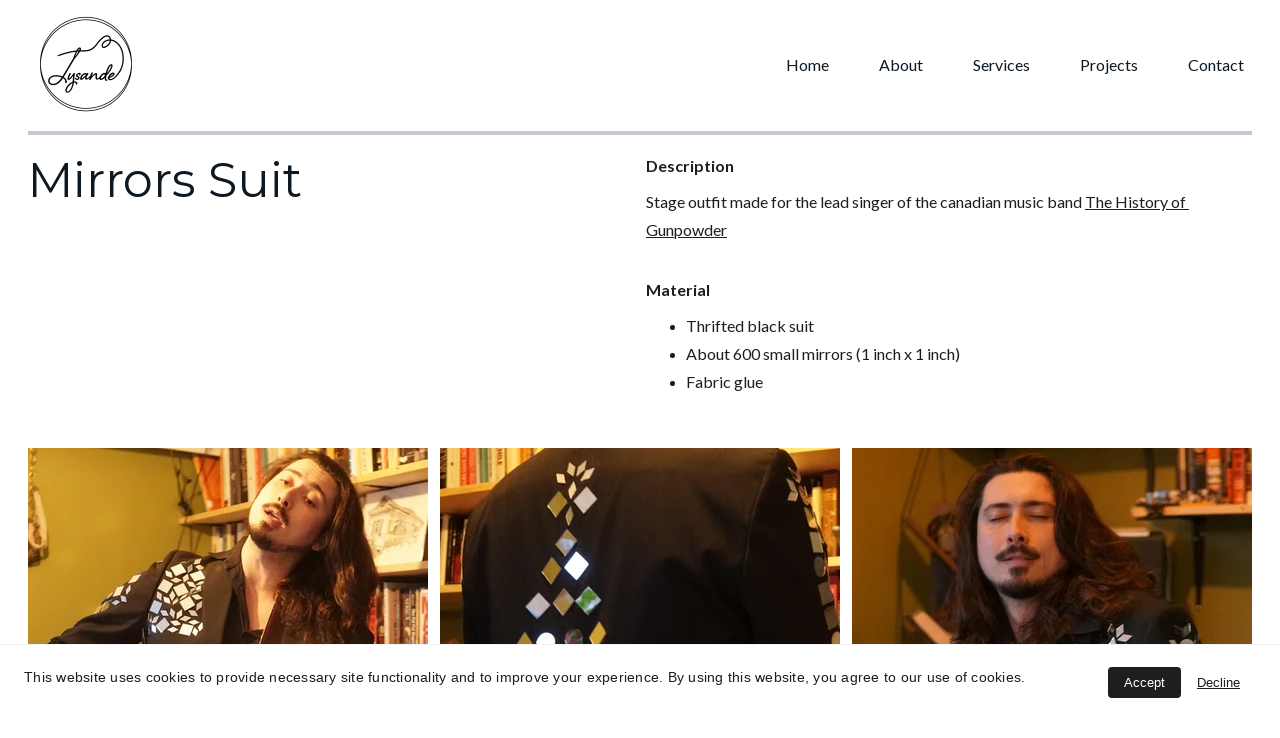

--- FILE ---
content_type: text/html
request_url: https://blysande.com/mirrors-suit
body_size: 21730
content:
<!DOCTYPE html><html lang="en"> <head><meta charset="utf-8"><meta name="viewport" content="width=device-width, initial-scale=1.0"><!--[--><title>Mirrors Suit | Lysande</title><!----><link rel="icon" href="https://assets.zyrosite.com/cdn-cgi/image/format=auto,w=48,h=48,fit=crop,f=png/Aq21kRGJe1fbeKnV/gris-2-cercles-tr-A3QBxB8y81uXykPD.png"><link rel="apple-touch-icon" href="https://assets.zyrosite.com/cdn-cgi/image/format=auto,w=48,h=48,fit=crop,f=png/Aq21kRGJe1fbeKnV/gris-2-cercles-tr-A3QBxB8y81uXykPD.png"><meta content="https://blysande.com/mirrors-suit" property="og:url"><link rel="canonical" href="https://blysande.com/mirrors-suit"><meta content="Mirrors Suit | Lysande" property="og:title"><meta name="twitter:title" content="Mirrors Suit | Lysande"><meta content="website" property="og:type"><!----><!----><meta property="og:site_name" content="Lysande"><!----><meta content="https://assets.zyrosite.com/cdn-cgi/image/format=auto,w=1200,h=630,fit=crop,f=jpeg/Aq21kRGJe1fbeKnV/portfolio-2-YNqDXZKOOBTk4rwZ.png" property="og:image"><meta content="https://assets.zyrosite.com/cdn-cgi/image/format=auto,w=1200,h=630,fit=crop,f=jpeg/Aq21kRGJe1fbeKnV/portfolio-2-YNqDXZKOOBTk4rwZ.png" name="twitter:image"><meta content="" property="og:image:alt"><meta content="" name="twitter:image:alt"><meta name="twitter:card" content="summary_large_image"><!----><link rel="preconnect"><!----><!----><!----><!----><!----><!--[--><link rel="alternate" hreflang="x-default" href="https://blysande.com/mirrors-suit"><!--]--><link href="https://cdn.zyrosite.com/u1/google-fonts/font-faces?family=Montserrat:wght@400&amp;family=Lato:wght@300;400;700;900&amp;display=swap" rel="preconnect" crossorigin="true"><link href="https://cdn.zyrosite.com/u1/google-fonts/font-faces?family=Montserrat:wght@400&amp;family=Lato:wght@300;400;700;900&amp;display=swap" rel="preload" as="style"><link href="https://cdn.zyrosite.com/u1/google-fonts/font-faces?family=Montserrat:wght@400&amp;family=Lato:wght@300;400;700;900&amp;display=swap" rel="stylesheet" referrerpolicy="no-referrer"><!--]--><style>
	
		@font-face {
			font-family: Sephir Regular;
			src: url('https://assets.zyrosite.com/Aq21kRGJe1fbeKnV/Sephir Regular.woff2') format('woff2');
			font-display: swap;
		}
	</style><link rel="prefetch" href="https://cdn.zyrosite.com/cdn-builder-placeholders/astro-traffic.txt"><link rel="stylesheet" href="/_astro-1712803345435/_slug_.n4m6XXRW.css" />
<style>#fb-root{position:relative;z-index:17}#fb-root .fb_dialog{left:-1000px}:root{--color-meteorite-dark: #2f1c6a;--color-meteorite: #8c85ff;--color-meteorite-light: #d5dfff;--color-primary-dark: #5025d1;--color-primary: #673de6;--color-primary-light: #ebe4ff;--color-danger-dark: #d63163;--color-danger: #fc5185;--color-danger-light: #ffe8ef;--color-warning-dark: #fea419;--color-warning-dark-2: #9F6000;--color-warning: #ffcd35;--color-warning-light: #fff8e2;--color-success-dark: #008361;--color-success: #00b090;--color-success-light: #def4f0;--color-dark: #1d1e20;--color-gray-dark: #36344d;--color-gray: #727586;--color-gray-border: #dadce0;--color-gray-light: #f2f3f6;--color-light: #fff;--color-azure: #357df9;--color-azure-light: #e3ebf9;--color-azure-dark: #265ab2}.whats-app-bubble{position:fixed;right:20px;bottom:24px;z-index:17;display:flex;cursor:pointer;border-radius:100px;box-shadow:#00000026 0 4px 12px}.whats-app-bubble--next-to-messenger{right:95px}.globalClass_2ebe{position:relative;z-index:17}#wtpQualitySign_fixedCSS,#wtpQualitySign_popupCSS{bottom:10px!important}#wtpQualitySign_fixedCSS{z-index:17!important}#wtpQualitySign_popupCSS{z-index:18!important}
</style></head> <body> <div> <style>astro-island,astro-slot,astro-static-slot{display:contents}</style><script>(()=>{var e=async t=>{await(await t())()};(self.Astro||(self.Astro={})).only=e;window.dispatchEvent(new Event("astro:only"));})();;(()=>{var b=Object.defineProperty;var f=(c,o,i)=>o in c?b(c,o,{enumerable:!0,configurable:!0,writable:!0,value:i}):c[o]=i;var l=(c,o,i)=>(f(c,typeof o!="symbol"?o+"":o,i),i);var p;{let c={0:t=>m(t),1:t=>i(t),2:t=>new RegExp(t),3:t=>new Date(t),4:t=>new Map(i(t)),5:t=>new Set(i(t)),6:t=>BigInt(t),7:t=>new URL(t),8:t=>new Uint8Array(t),9:t=>new Uint16Array(t),10:t=>new Uint32Array(t)},o=t=>{let[e,r]=t;return e in c?c[e](r):void 0},i=t=>t.map(o),m=t=>typeof t!="object"||t===null?t:Object.fromEntries(Object.entries(t).map(([e,r])=>[e,o(r)]));customElements.get("astro-island")||customElements.define("astro-island",(p=class extends HTMLElement{constructor(){super(...arguments);l(this,"Component");l(this,"hydrator");l(this,"hydrate",async()=>{var d;if(!this.hydrator||!this.isConnected)return;let e=(d=this.parentElement)==null?void 0:d.closest("astro-island[ssr]");if(e){e.addEventListener("astro:hydrate",this.hydrate,{once:!0});return}let r=this.querySelectorAll("astro-slot"),a={},h=this.querySelectorAll("template[data-astro-template]");for(let n of h){let s=n.closest(this.tagName);s!=null&&s.isSameNode(this)&&(a[n.getAttribute("data-astro-template")||"default"]=n.innerHTML,n.remove())}for(let n of r){let s=n.closest(this.tagName);s!=null&&s.isSameNode(this)&&(a[n.getAttribute("name")||"default"]=n.innerHTML)}let u;try{u=this.hasAttribute("props")?m(JSON.parse(this.getAttribute("props"))):{}}catch(n){let s=this.getAttribute("component-url")||"<unknown>",y=this.getAttribute("component-export");throw y&&(s+=` (export ${y})`),console.error(`[hydrate] Error parsing props for component ${s}`,this.getAttribute("props"),n),n}await this.hydrator(this)(this.Component,u,a,{client:this.getAttribute("client")}),this.removeAttribute("ssr"),this.dispatchEvent(new CustomEvent("astro:hydrate"))});l(this,"unmount",()=>{this.isConnected||this.dispatchEvent(new CustomEvent("astro:unmount"))})}disconnectedCallback(){document.removeEventListener("astro:after-swap",this.unmount),document.addEventListener("astro:after-swap",this.unmount,{once:!0})}connectedCallback(){if(!this.hasAttribute("await-children")||document.readyState==="interactive"||document.readyState==="complete")this.childrenConnectedCallback();else{let e=()=>{document.removeEventListener("DOMContentLoaded",e),r.disconnect(),this.childrenConnectedCallback()},r=new MutationObserver(()=>{var a;((a=this.lastChild)==null?void 0:a.nodeType)===Node.COMMENT_NODE&&this.lastChild.nodeValue==="astro:end"&&(this.lastChild.remove(),e())});r.observe(this,{childList:!0}),document.addEventListener("DOMContentLoaded",e)}}async childrenConnectedCallback(){let e=this.getAttribute("before-hydration-url");e&&await import(e),this.start()}start(){let e=JSON.parse(this.getAttribute("opts")),r=this.getAttribute("client");if(Astro[r]===void 0){window.addEventListener(`astro:${r}`,()=>this.start(),{once:!0});return}Astro[r](async()=>{let a=this.getAttribute("renderer-url"),[h,{default:u}]=await Promise.all([import(this.getAttribute("component-url")),a?import(a):()=>()=>{}]),d=this.getAttribute("component-export")||"default";if(!d.includes("."))this.Component=h[d];else{this.Component=h;for(let n of d.split("."))this.Component=this.Component[n]}return this.hydrator=u,this.hydrate},e,this)}attributeChangedCallback(){this.hydrate()}},l(p,"observedAttributes",["props"]),p))}})();</script><astro-island uid="Z2vSXgk" component-url="/_astro-1712803345435/ClientHead.C3kYngJB.js" component-export="default" renderer-url="/_astro-1712803345435/client.CMofoZit.js" props="{&quot;page-noindex&quot;:[0,false],&quot;canonical-url&quot;:[0,&quot;https://blysande.com/mirrors-suit&quot;],&quot;site-meta&quot;:[0,{&quot;version&quot;:[0,137],&quot;isLayout&quot;:[0,true],&quot;template&quot;:[0,&quot;lylan&quot;],&quot;metaTitle&quot;:[0,&quot;Lysande Creations&quot;],&quot;colorSetId&quot;:[0,&quot;lylan&quot;],&quot;ogImageAlt&quot;:[0,&quot;&quot;],&quot;buttonSetId&quot;:[0,&quot;0&quot;],&quot;faviconPath&quot;:[0,&quot;gris-2-cercles-tr-A3QBxB8y81uXykPD.png&quot;],&quot;ogImagePath&quot;:[0,&quot;portfolio-2-YNqDXZKOOBTk4rwZ.png&quot;],&quot;headerHeight&quot;:[0,178],&quot;defaultLocale&quot;:[0,&quot;system&quot;],&quot;faviconOrigin&quot;:[0,&quot;assets&quot;],&quot;ogImageOrigin&quot;:[0,&quot;assets&quot;],&quot;demoEcwidStoreId&quot;:[0,&quot;26103239&quot;],&quot;metaHtmlLanguage&quot;:[0,&quot;en&quot;],&quot;headerHeightMobile&quot;:[0,168],&quot;isCookieBarEnabled&quot;:[0,true],&quot;typographyStylesId&quot;:[0,&quot;lylan&quot;],&quot;demoEcommerceStoreId&quot;:[0,&quot;demo_01G0E9P2R0CFTNBWEEFCEV8EG5&quot;],&quot;shouldAddWWWPrefixToDomain&quot;:[0,false]}],&quot;domain&quot;:[0,&quot;blysande.com&quot;]}" ssr="" client="only" opts="{&quot;name&quot;:&quot;ClientHead&quot;,&quot;value&quot;:&quot;vue&quot;}"></astro-island> <script>(()=>{var e=async t=>{await(await t())()};(self.Astro||(self.Astro={})).load=e;window.dispatchEvent(new Event("astro:load"));})();</script><astro-island uid="p0OLP" component-url="/_astro-1712803345435/Page.CoupQ1wl.js" component-export="default" renderer-url="/_astro-1712803345435/client.CMofoZit.js" props="{&quot;page-data&quot;:[0,{&quot;pages&quot;:[0,{&quot;home&quot;:[0,{&quot;meta&quot;:[0,{&quot;title&quot;:[0,&quot;Portfolio | Costume &amp; Fashion Designer &quot;],&quot;noindex&quot;:[0,false],&quot;keywords&quot;:[1,[[0,&quot;costume designer&quot;],[0,&quot;fashion designer&quot;],[0,&quot;portfolio&quot;]]],&quot;password&quot;:[0,&quot;&quot;],&quot;ogImageAlt&quot;:[0,&quot;&quot;],&quot;description&quot;:[0,&quot;Explore the diverse portfolio of Bérénice Lysande MOROY, a talented costume &amp; fashion designer. Contact her for personal projects or creative productions (movies, TV, commercials or music videos).&quot;],&quot;ogImagePath&quot;:[0,null],&quot;ogImageOrigin&quot;:[0,null],&quot;passwordDesign&quot;:[0,&quot;default&quot;],&quot;passwordBackText&quot;:[0,&quot;Back to&quot;],&quot;passwordButtonText&quot;:[0,&quot;Enter&quot;],&quot;passwordHeadingText&quot;:[0,&quot;Guest area&quot;],&quot;passwordSubheadingText&quot;:[0,&quot;Please enter the password to access the page&quot;],&quot;passwordPlaceholderText&quot;:[0,&quot;Type password&quot;]}],&quot;name&quot;:[0,&quot;Home&quot;],&quot;slug&quot;:[0,&quot;portfolio&quot;],&quot;type&quot;:[0,&quot;default&quot;],&quot;blocks&quot;:[1,[[0,&quot;z9qrQX&quot;],[0,&quot;z07OX_&quot;]]],&quot;footerSlotIsHidden&quot;:[0,false]}],&quot;z-mG1c&quot;:[0,{&quot;meta&quot;:[0,{&quot;title&quot;:[0,&quot;Services | Custom-Made Costumes, Alterations &amp; Costume Department&quot;],&quot;noindex&quot;:[0,false],&quot;keywords&quot;:[1,[[0,&quot;custom-made costumes&quot;],[0,&quot;costume department&quot;],[0,&quot;alterations&quot;]]],&quot;password&quot;:[0,&quot;&quot;],&quot;ogImageAlt&quot;:[0,&quot;&quot;],&quot;description&quot;:[0,&quot;Explore my wide range of services including custom-made costumes, professional alterations, and my experience in costume department for creative productions. Work with me!&quot;],&quot;ogImagePath&quot;:[0,null],&quot;ogImageOrigin&quot;:[0,null],&quot;passwordDesign&quot;:[0,&quot;default&quot;],&quot;passwordBackText&quot;:[0,&quot;Back to&quot;],&quot;passwordButtonText&quot;:[0,&quot;Enter&quot;],&quot;passwordHeadingText&quot;:[0,&quot;Guest area&quot;],&quot;passwordSubheadingText&quot;:[0,&quot;Please enter the password to access the page&quot;],&quot;passwordPlaceholderText&quot;:[0,&quot;Type password&quot;]}],&quot;name&quot;:[0,&quot;Services&quot;],&quot;slug&quot;:[0,&quot;services&quot;],&quot;type&quot;:[0,&quot;default&quot;],&quot;blocks&quot;:[1,[[0,&quot;zTy4a8&quot;],[0,&quot;zGNjkS&quot;],[0,&quot;z6FW_9&quot;]]],&quot;footerSlotIsHidden&quot;:[0,false]}],&quot;z05Mcd&quot;:[0,{&quot;meta&quot;:[0,{&quot;title&quot;:[0,&quot;Costumes | Handcrafted &amp; Tailored to your requirements&quot;],&quot;noindex&quot;:[0,false],&quot;keywords&quot;:[1,[[0,&quot;handcrafted&quot;],[0,&quot;tailored&quot;],[0,&quot;costumes&quot;]]],&quot;password&quot;:[0,&quot;&quot;],&quot;ogImageAlt&quot;:[0,&quot;&quot;],&quot;description&quot;:[0,&quot;Explore my unique collection of handcrafted, one-of-a-kind costumes tailored specifically to your requirements. Let&#39;s create yours for special occasions, stage outfits, or creative productions.&quot;],&quot;ogImagePath&quot;:[0,null],&quot;ogImageOrigin&quot;:[0,null],&quot;passwordDesign&quot;:[0,&quot;default&quot;],&quot;passwordBackText&quot;:[0,&quot;Back to&quot;],&quot;passwordButtonText&quot;:[0,&quot;Enter&quot;],&quot;passwordHeadingText&quot;:[0,&quot;Guest area&quot;],&quot;passwordSubheadingText&quot;:[0,&quot;Please enter the password to access the page&quot;],&quot;passwordPlaceholderText&quot;:[0,&quot;Type password&quot;]}],&quot;name&quot;:[0,&quot;Costumes&quot;],&quot;slug&quot;:[0,&quot;costumes&quot;],&quot;type&quot;:[0,&quot;default&quot;],&quot;blocks&quot;:[1,[[0,&quot;zejXpj&quot;],[0,&quot;zh9tE9&quot;]]]}],&quot;z4LVPq&quot;:[0,{&quot;meta&quot;:[0,{&quot;noindex&quot;:[0,false],&quot;password&quot;:[0,&quot;&quot;],&quot;ogImageAlt&quot;:[0,&quot;&quot;],&quot;ogImagePath&quot;:[0,null],&quot;ogImageOrigin&quot;:[0,null],&quot;passwordDesign&quot;:[0,&quot;default&quot;],&quot;passwordBackText&quot;:[0,&quot;Back to&quot;],&quot;passwordButtonText&quot;:[0,&quot;Enter&quot;],&quot;passwordHeadingText&quot;:[0,&quot;Guest area&quot;],&quot;passwordSubheadingText&quot;:[0,&quot;Please enter the password to access the page&quot;],&quot;passwordPlaceholderText&quot;:[0,&quot;Type password&quot;]}],&quot;name&quot;:[0,&quot;Care Bear Onesie&quot;],&quot;slug&quot;:[0,&quot;carebear-onesie&quot;],&quot;type&quot;:[0,&quot;default&quot;],&quot;blocks&quot;:[1,[[0,&quot;zeTS0o&quot;],[0,&quot;zx0AKh&quot;],[0,&quot;zQp85w&quot;]]]}],&quot;z5xGNs&quot;:[0,{&quot;meta&quot;:[0,{&quot;noindex&quot;:[0,false],&quot;password&quot;:[0,&quot;&quot;],&quot;ogImageAlt&quot;:[0,&quot;&quot;],&quot;ogImagePath&quot;:[0,null],&quot;ogImageOrigin&quot;:[0,null],&quot;passwordDesign&quot;:[0,&quot;default&quot;],&quot;passwordBackText&quot;:[0,&quot;Back to&quot;],&quot;passwordButtonText&quot;:[0,&quot;Enter&quot;],&quot;passwordHeadingText&quot;:[0,&quot;Guest area&quot;],&quot;passwordSubheadingText&quot;:[0,&quot;Please enter the password to access the page&quot;],&quot;passwordPlaceholderText&quot;:[0,&quot;Type password&quot;]}],&quot;name&quot;:[0,&quot;SpongeBob Squarepants costume&quot;],&quot;slug&quot;:[0,&quot;spongebob-costume&quot;],&quot;type&quot;:[0,&quot;default&quot;],&quot;blocks&quot;:[1,[[0,&quot;ztp5lO&quot;],[0,&quot;zWziTZ&quot;],[0,&quot;zC0bci&quot;]]]}],&quot;z6LLKh&quot;:[0,{&quot;meta&quot;:[0,{&quot;title&quot;:[0,&quot;&quot;],&quot;noindex&quot;:[0,true],&quot;password&quot;:[0,&quot;&quot;],&quot;ogImageAlt&quot;:[0,&quot;&quot;],&quot;description&quot;:[0,&quot;&quot;],&quot;ogImagePath&quot;:[0,null],&quot;ogImageOrigin&quot;:[0,null],&quot;passwordDesign&quot;:[0,&quot;default&quot;],&quot;passwordBackText&quot;:[0,&quot;Back to&quot;],&quot;passwordButtonText&quot;:[0,&quot;Enter&quot;],&quot;passwordHeadingText&quot;:[0,&quot;Guest area&quot;],&quot;passwordSubheadingText&quot;:[0,&quot;Please enter the password to access the page&quot;],&quot;passwordPlaceholderText&quot;:[0,&quot;Type password&quot;]}],&quot;name&quot;:[0,&quot;Fringe Dress&quot;],&quot;slug&quot;:[0,&quot;fringe-dress&quot;],&quot;type&quot;:[0,&quot;default&quot;],&quot;blocks&quot;:[1,[[0,&quot;zxWNPa&quot;],[0,&quot;zGKpO_&quot;],[0,&quot;zwlkHR&quot;]]],&quot;footerSlotIsHidden&quot;:[0,false]}],&quot;z8eqEs&quot;:[0,{&quot;meta&quot;:[0,{&quot;noindex&quot;:[0,false],&quot;password&quot;:[0,&quot;&quot;],&quot;ogImageAlt&quot;:[0,&quot;&quot;],&quot;ogImagePath&quot;:[0,null],&quot;ogImageOrigin&quot;:[0,null],&quot;passwordDesign&quot;:[0,&quot;default&quot;],&quot;passwordBackText&quot;:[0,&quot;Back to&quot;],&quot;passwordButtonText&quot;:[0,&quot;Enter&quot;],&quot;passwordHeadingText&quot;:[0,&quot;Guest area&quot;],&quot;passwordSubheadingText&quot;:[0,&quot;Please enter the password to access the page&quot;],&quot;passwordPlaceholderText&quot;:[0,&quot;Type password&quot;]}],&quot;name&quot;:[0,&quot;Arthur &amp; Jérémie&#39;s 30th birthday&quot;],&quot;slug&quot;:[0,&quot;arthur-and-jeremies-30th-birthday&quot;],&quot;type&quot;:[0,&quot;default&quot;],&quot;blocks&quot;:[1,[[0,&quot;zyF6qH&quot;],[0,&quot;zer6JB&quot;],[0,&quot;zNbSAd&quot;],[0,&quot;zy_ls4&quot;],[0,&quot;z_a70U&quot;],[0,&quot;zxS6YC&quot;]]],&quot;footerSlotIsHidden&quot;:[0,true]}],&quot;zAsSjT&quot;:[0,{&quot;meta&quot;:[0,{&quot;title&quot;:[0,&quot;&quot;],&quot;noindex&quot;:[0,false],&quot;ogImageAlt&quot;:[0,&quot;&quot;],&quot;description&quot;:[0,&quot;&quot;],&quot;ogImagePath&quot;:[0,null],&quot;ogImageOrigin&quot;:[0,null]}],&quot;name&quot;:[0,&quot;Vintage Button Up Shirt&quot;],&quot;slug&quot;:[0,&quot;vintage-button-up-shirt&quot;],&quot;type&quot;:[0,&quot;default&quot;],&quot;blocks&quot;:[1,[[0,&quot;zcaxlv&quot;],[0,&quot;zkwDOL&quot;],[0,&quot;z2dp-H&quot;]]],&quot;footerSlotIsHidden&quot;:[0,false]}],&quot;zCYOxW&quot;:[0,{&quot;meta&quot;:[0,{&quot;title&quot;:[0,&quot;Latest Projects | Costume, Clothing, TV &amp; Movies, Fashion Shows&quot;],&quot;noindex&quot;:[0,false],&quot;keywords&quot;:[1,[[0,&quot;latest projects&quot;],[0,&quot;diversity of work&quot;],[0,&quot;inspired&quot;]]],&quot;password&quot;:[0,&quot;&quot;],&quot;ogImageAlt&quot;:[0,&quot;&quot;],&quot;description&quot;:[0,&quot;Discover my latest projects and explore the diversity of my work in various categories including costume, clothing, TV &amp; movies, and fashion shows. Get inspired by my creative ideas!&quot;],&quot;ogImagePath&quot;:[0,null],&quot;ogImageOrigin&quot;:[0,null],&quot;passwordDesign&quot;:[0,&quot;default&quot;],&quot;passwordBackText&quot;:[0,&quot;Back to&quot;],&quot;passwordButtonText&quot;:[0,&quot;Enter&quot;],&quot;passwordHeadingText&quot;:[0,&quot;Guest area&quot;],&quot;passwordSubheadingText&quot;:[0,&quot;Please enter the password to access the page&quot;],&quot;passwordPlaceholderText&quot;:[0,&quot;Type password&quot;]}],&quot;name&quot;:[0,&quot;Projects&quot;],&quot;slug&quot;:[0,&quot;projects&quot;],&quot;type&quot;:[0,&quot;default&quot;],&quot;blocks&quot;:[1,[[0,&quot;z9sEOP&quot;],[0,&quot;zc0ZyD&quot;]]]}],&quot;zGKndd&quot;:[0,{&quot;meta&quot;:[0,{&quot;noindex&quot;:[0,false],&quot;password&quot;:[0,&quot;&quot;],&quot;ogImageAlt&quot;:[0,&quot;&quot;],&quot;ogImagePath&quot;:[0,null],&quot;ogImageOrigin&quot;:[0,null],&quot;passwordDesign&quot;:[0,&quot;default&quot;],&quot;passwordBackText&quot;:[0,&quot;Back to&quot;],&quot;passwordButtonText&quot;:[0,&quot;Enter&quot;],&quot;passwordHeadingText&quot;:[0,&quot;Guest area&quot;],&quot;passwordSubheadingText&quot;:[0,&quot;Please enter the password to access the page&quot;],&quot;passwordPlaceholderText&quot;:[0,&quot;Type password&quot;]}],&quot;name&quot;:[0,&quot;Renaissance dress&quot;],&quot;slug&quot;:[0,&quot;renaissance-dress&quot;],&quot;type&quot;:[0,&quot;default&quot;],&quot;blocks&quot;:[1,[[0,&quot;zv_hwu&quot;],[0,&quot;zyE_fm&quot;],[0,&quot;zs1kdK&quot;]]]}],&quot;zIuTT3&quot;:[0,{&quot;meta&quot;:[0,{&quot;title&quot;:[0,&quot;&quot;],&quot;noindex&quot;:[0,true],&quot;password&quot;:[0,&quot;&quot;],&quot;ogImageAlt&quot;:[0,&quot;&quot;],&quot;description&quot;:[0,&quot;&quot;],&quot;ogImagePath&quot;:[0,null],&quot;ogImageOrigin&quot;:[0,null],&quot;passwordDesign&quot;:[0,&quot;default&quot;],&quot;passwordBackText&quot;:[0,&quot;Back to&quot;],&quot;passwordButtonText&quot;:[0,&quot;Enter&quot;],&quot;passwordHeadingText&quot;:[0,&quot;Guest area&quot;],&quot;passwordSubheadingText&quot;:[0,&quot;Please enter the password to access the page&quot;],&quot;passwordPlaceholderText&quot;:[0,&quot;Type password&quot;]}],&quot;name&quot;:[0,&quot;Mini Queen Dress&quot;],&quot;slug&quot;:[0,&quot;mini-queen-dress&quot;],&quot;type&quot;:[0,&quot;default&quot;],&quot;blocks&quot;:[1,[[0,&quot;z9Tz18&quot;],[0,&quot;zwLAN7&quot;],[0,&quot;zFRrQz&quot;]]],&quot;footerSlotIsHidden&quot;:[0,false]}],&quot;zK7vXO&quot;:[0,{&quot;meta&quot;:[0,{&quot;title&quot;:[0,&quot;&quot;],&quot;noindex&quot;:[0,false],&quot;ogImageAlt&quot;:[0,&quot;&quot;],&quot;description&quot;:[0,&quot;&quot;],&quot;ogImagePath&quot;:[0,null],&quot;ogImageOrigin&quot;:[0,null]}],&quot;name&quot;:[0,&quot;Care Bear Onesie&quot;],&quot;slug&quot;:[0,&quot;care-bear-onesie&quot;],&quot;type&quot;:[0,&quot;default&quot;],&quot;blocks&quot;:[1,[[0,&quot;zEoCm1&quot;],[0,&quot;z-4qA8&quot;],[0,&quot;zxLUdW&quot;]]],&quot;footerSlotIsHidden&quot;:[0,false]}],&quot;zKLw63&quot;:[0,{&quot;meta&quot;:[0,{&quot;noindex&quot;:[0,false],&quot;password&quot;:[0,&quot;&quot;],&quot;ogImageAlt&quot;:[0,&quot;&quot;],&quot;ogImagePath&quot;:[0,null],&quot;ogImageOrigin&quot;:[0,null],&quot;passwordDesign&quot;:[0,&quot;default&quot;],&quot;passwordBackText&quot;:[0,&quot;Back to&quot;],&quot;passwordButtonText&quot;:[0,&quot;Enter&quot;],&quot;passwordHeadingText&quot;:[0,&quot;Guest area&quot;],&quot;passwordSubheadingText&quot;:[0,&quot;Please enter the password to access the page&quot;],&quot;passwordPlaceholderText&quot;:[0,&quot;Type password&quot;]}],&quot;name&quot;:[0,&quot;Evil Priest Gown &amp; Capelet&quot;],&quot;slug&quot;:[0,&quot;evil-priest-gown-and-capelet&quot;],&quot;type&quot;:[0,&quot;default&quot;],&quot;blocks&quot;:[1,[[0,&quot;zwhOGM&quot;],[0,&quot;zN2pMK&quot;],[0,&quot;zr_VH9&quot;]]]}],&quot;zLedOf&quot;:[0,{&quot;meta&quot;:[0,{&quot;title&quot;:[0,&quot;&quot;],&quot;noindex&quot;:[0,false],&quot;ogImageAlt&quot;:[0,&quot;&quot;],&quot;description&quot;:[0,&quot;&quot;],&quot;ogImagePath&quot;:[0,null],&quot;ogImageOrigin&quot;:[0,null]}],&quot;name&quot;:[0,&quot;Floral Circle Skirt Corset Dress&quot;],&quot;slug&quot;:[0,&quot;floral-circle-skirt-corset-dress&quot;],&quot;type&quot;:[0,&quot;default&quot;],&quot;blocks&quot;:[1,[[0,&quot;zRpJtt&quot;],[0,&quot;z6EPIR&quot;],[0,&quot;zr8jIB&quot;]]],&quot;footerSlotIsHidden&quot;:[0,false]}],&quot;zP8Hud&quot;:[0,{&quot;meta&quot;:[0,{&quot;title&quot;:[0,&quot;&quot;],&quot;noindex&quot;:[0,false],&quot;ogImageAlt&quot;:[0,&quot;&quot;],&quot;description&quot;:[0,&quot;&quot;],&quot;ogImagePath&quot;:[0,null],&quot;ogImageOrigin&quot;:[0,null]}],&quot;name&quot;:[0,&quot;Evil Priest Gown&quot;],&quot;slug&quot;:[0,&quot;evil-priest-gown&quot;],&quot;type&quot;:[0,&quot;default&quot;],&quot;blocks&quot;:[1,[[0,&quot;z2dLSa&quot;],[0,&quot;zN7fSp&quot;],[0,&quot;zOIzy6&quot;]]],&quot;footerSlotIsHidden&quot;:[0,false]}],&quot;zSJY7X&quot;:[0,{&quot;meta&quot;:[0,{&quot;title&quot;:[0,&quot;&quot;],&quot;noindex&quot;:[0,false],&quot;ogImageAlt&quot;:[0,&quot;&quot;],&quot;description&quot;:[0,&quot;&quot;],&quot;ogImagePath&quot;:[0,null],&quot;ogImageOrigin&quot;:[0,null]}],&quot;name&quot;:[0,&quot;Sided Button Up Shirt&quot;],&quot;slug&quot;:[0,&quot;sided-button-up-shirt&quot;],&quot;type&quot;:[0,&quot;default&quot;],&quot;blocks&quot;:[1,[[0,&quot;zyKCen&quot;],[0,&quot;zY7CIs&quot;],[0,&quot;z1FbfJ&quot;]]],&quot;footerSlotIsHidden&quot;:[0,false]}],&quot;zT6HkY&quot;:[0,{&quot;meta&quot;:[0,{&quot;noindex&quot;:[0,false],&quot;password&quot;:[0,&quot;&quot;],&quot;ogImageAlt&quot;:[0,&quot;&quot;],&quot;ogImagePath&quot;:[0,null],&quot;ogImageOrigin&quot;:[0,null],&quot;passwordDesign&quot;:[0,&quot;default&quot;],&quot;passwordBackText&quot;:[0,&quot;Back to&quot;],&quot;passwordButtonText&quot;:[0,&quot;Enter&quot;],&quot;passwordHeadingText&quot;:[0,&quot;Guest area&quot;],&quot;passwordSubheadingText&quot;:[0,&quot;Please enter the password to access the page&quot;],&quot;passwordPlaceholderText&quot;:[0,&quot;Type password&quot;]}],&quot;name&quot;:[0,&quot;TV &amp; Movies&quot;],&quot;slug&quot;:[0,&quot;tv-and-movies&quot;],&quot;type&quot;:[0,&quot;default&quot;],&quot;blocks&quot;:[1,[[0,&quot;zsoL1T&quot;],[0,&quot;zymBAK&quot;]]]}],&quot;zTmqJN&quot;:[0,{&quot;meta&quot;:[0,{&quot;noindex&quot;:[0,false],&quot;password&quot;:[0,&quot;&quot;],&quot;ogImageAlt&quot;:[0,&quot;&quot;],&quot;ogImagePath&quot;:[0,null],&quot;ogImageOrigin&quot;:[0,null],&quot;passwordDesign&quot;:[0,&quot;default&quot;],&quot;passwordBackText&quot;:[0,&quot;Back to&quot;],&quot;passwordButtonText&quot;:[0,&quot;Enter&quot;],&quot;passwordHeadingText&quot;:[0,&quot;Guest area&quot;],&quot;passwordSubheadingText&quot;:[0,&quot;Please enter the password to access the page&quot;],&quot;passwordPlaceholderText&quot;:[0,&quot;Type password&quot;]}],&quot;name&quot;:[0,&quot;Gold Suit&quot;],&quot;slug&quot;:[0,&quot;gold-suit&quot;],&quot;type&quot;:[0,&quot;default&quot;],&quot;blocks&quot;:[1,[[0,&quot;zez2ku&quot;],[0,&quot;zwkdAT&quot;],[0,&quot;zrqVE3&quot;]]]}],&quot;zV8WPB&quot;:[0,{&quot;meta&quot;:[0,{&quot;title&quot;:[0,&quot;&quot;],&quot;noindex&quot;:[0,false],&quot;ogImageAlt&quot;:[0,&quot;&quot;],&quot;description&quot;:[0,&quot;&quot;],&quot;ogImagePath&quot;:[0,null],&quot;ogImageOrigin&quot;:[0,null]}],&quot;name&quot;:[0,&quot;Shirt with Waist Ties&quot;],&quot;slug&quot;:[0,&quot;shirt-with-waist-ties&quot;],&quot;type&quot;:[0,&quot;default&quot;],&quot;blocks&quot;:[1,[[0,&quot;zB4aDC&quot;],[0,&quot;zFnKI1&quot;],[0,&quot;zJUhBU&quot;]]],&quot;footerSlotIsHidden&quot;:[0,false]}],&quot;zVCMf1&quot;:[0,{&quot;meta&quot;:[0,{&quot;title&quot;:[0,&quot;&quot;],&quot;noindex&quot;:[0,false],&quot;ogImageAlt&quot;:[0,&quot;&quot;],&quot;description&quot;:[0,&quot;&quot;],&quot;ogImagePath&quot;:[0,null],&quot;ogImageOrigin&quot;:[0,null]}],&quot;name&quot;:[0,&quot;Red Satin Dress&quot;],&quot;slug&quot;:[0,&quot;red-satin-dress&quot;],&quot;type&quot;:[0,&quot;default&quot;],&quot;blocks&quot;:[1,[[0,&quot;zInx_1&quot;],[0,&quot;zpldER&quot;],[0,&quot;zhG232&quot;]]],&quot;footerSlotIsHidden&quot;:[0,false]}],&quot;zXHvqY&quot;:[0,{&quot;meta&quot;:[0,{&quot;title&quot;:[0,&quot;&quot;],&quot;noindex&quot;:[0,false],&quot;ogImageAlt&quot;:[0,&quot;&quot;],&quot;description&quot;:[0,&quot;&quot;],&quot;ogImagePath&quot;:[0,null],&quot;ogImageOrigin&quot;:[0,null]}],&quot;name&quot;:[0,&quot;Backless White top&quot;],&quot;slug&quot;:[0,&quot;backless-white-top&quot;],&quot;type&quot;:[0,&quot;default&quot;],&quot;blocks&quot;:[1,[[0,&quot;zWtH0e&quot;],[0,&quot;zCNpRG&quot;],[0,&quot;z85fjS&quot;]]],&quot;footerSlotIsHidden&quot;:[0,false]}],&quot;zaLekw&quot;:[0,{&quot;meta&quot;:[0,{&quot;title&quot;:[0,&quot;&quot;],&quot;noindex&quot;:[0,false],&quot;ogImageAlt&quot;:[0,&quot;&quot;],&quot;description&quot;:[0,&quot;&quot;],&quot;ogImagePath&quot;:[0,null],&quot;ogImageOrigin&quot;:[0,null]}],&quot;name&quot;:[0,&quot;Plaid Dress (Square Neckline)&quot;],&quot;slug&quot;:[0,&quot;plaid-dress-square-neckline&quot;],&quot;type&quot;:[0,&quot;default&quot;],&quot;blocks&quot;:[1,[[0,&quot;zHdNg9&quot;],[0,&quot;znnY-V&quot;],[0,&quot;zTPAj4&quot;]]],&quot;footerSlotIsHidden&quot;:[0,false]}],&quot;zet8MT&quot;:[0,{&quot;meta&quot;:[0,{&quot;title&quot;:[0,&quot;&quot;],&quot;noindex&quot;:[0,false],&quot;password&quot;:[0,&quot;&quot;],&quot;ogImageAlt&quot;:[0,&quot;&quot;],&quot;description&quot;:[0,&quot;&quot;],&quot;ogImagePath&quot;:[0,null],&quot;ogImageOrigin&quot;:[0,null],&quot;passwordDesign&quot;:[0,&quot;default&quot;],&quot;passwordBackText&quot;:[0,&quot;Back to&quot;],&quot;passwordButtonText&quot;:[0,&quot;Enter&quot;],&quot;passwordHeadingText&quot;:[0,&quot;Guest area&quot;],&quot;passwordSubheadingText&quot;:[0,&quot;Please enter the password to access the page&quot;],&quot;passwordPlaceholderText&quot;:[0,&quot;Type password&quot;]}],&quot;name&quot;:[0,&quot;Mirrors Suit&quot;],&quot;slug&quot;:[0,&quot;mirrors-suit&quot;],&quot;type&quot;:[0,&quot;default&quot;],&quot;blocks&quot;:[1,[[0,&quot;zwoMOw&quot;],[0,&quot;zJOKly&quot;],[0,&quot;z_n03b&quot;]]],&quot;footerSlotIsHidden&quot;:[0,false]}],&quot;zgvNjP&quot;:[0,{&quot;meta&quot;:[0,{&quot;title&quot;:[0,&quot;&quot;],&quot;noindex&quot;:[0,false],&quot;password&quot;:[0,&quot;&quot;],&quot;ogImageAlt&quot;:[0,&quot;&quot;],&quot;description&quot;:[0,&quot;&quot;],&quot;ogImagePath&quot;:[0,null],&quot;ogImageOrigin&quot;:[0,null],&quot;passwordDesign&quot;:[0,&quot;default&quot;],&quot;passwordBackText&quot;:[0,&quot;Back to&quot;],&quot;passwordButtonText&quot;:[0,&quot;Enter&quot;],&quot;passwordHeadingText&quot;:[0,&quot;Guest area&quot;],&quot;passwordSubheadingText&quot;:[0,&quot;Please enter the password to access the page&quot;],&quot;passwordPlaceholderText&quot;:[0,&quot;Type password&quot;]}],&quot;name&quot;:[0,&quot;Burgundy Dress&quot;],&quot;slug&quot;:[0,&quot;burgundy-dress&quot;],&quot;type&quot;:[0,&quot;default&quot;],&quot;blocks&quot;:[1,[[0,&quot;zqMglh&quot;],[0,&quot;zoEUou&quot;],[0,&quot;zpqBDX&quot;]]],&quot;footerSlotIsHidden&quot;:[0,false]}],&quot;ziqbzo&quot;:[0,{&quot;meta&quot;:[0,{&quot;title&quot;:[0,&quot;&quot;],&quot;noindex&quot;:[0,false],&quot;ogImageAlt&quot;:[0,&quot;&quot;],&quot;description&quot;:[0,&quot;&quot;],&quot;ogImagePath&quot;:[0,null],&quot;ogImageOrigin&quot;:[0,null]}],&quot;name&quot;:[0,&quot;SpongeBob Squarepants Costume&quot;],&quot;slug&quot;:[0,&quot;spongebob-squarepants-costume&quot;],&quot;type&quot;:[0,&quot;default&quot;],&quot;blocks&quot;:[1,[[0,&quot;zlZBmz&quot;],[0,&quot;z7x4C6&quot;],[0,&quot;zrOyGu&quot;]]],&quot;footerSlotIsHidden&quot;:[0,false]}],&quot;zjoTBu&quot;:[0,{&quot;meta&quot;:[0,{&quot;noindex&quot;:[0,false],&quot;password&quot;:[0,&quot;&quot;],&quot;ogImageAlt&quot;:[0,&quot;&quot;],&quot;ogImagePath&quot;:[0,null],&quot;ogImageOrigin&quot;:[0,null],&quot;passwordDesign&quot;:[0,&quot;default&quot;],&quot;passwordBackText&quot;:[0,&quot;Back to&quot;],&quot;passwordButtonText&quot;:[0,&quot;Enter&quot;],&quot;passwordHeadingText&quot;:[0,&quot;Guest area&quot;],&quot;passwordSubheadingText&quot;:[0,&quot;Please enter the password to access the page&quot;],&quot;passwordPlaceholderText&quot;:[0,&quot;Type password&quot;]}],&quot;name&quot;:[0,&quot;Mirror Suit&quot;],&quot;slug&quot;:[0,&quot;mirror-suit&quot;],&quot;type&quot;:[0,&quot;default&quot;],&quot;blocks&quot;:[1,[[0,&quot;zITCSt&quot;],[0,&quot;zK8xgb&quot;],[0,&quot;zq_Np9&quot;]]]}],&quot;zqmcs1&quot;:[0,{&quot;meta&quot;:[0,{&quot;noindex&quot;:[0,false],&quot;password&quot;:[0,&quot;&quot;],&quot;ogImageAlt&quot;:[0,&quot;&quot;],&quot;ogImagePath&quot;:[0,null],&quot;ogImageOrigin&quot;:[0,null],&quot;passwordDesign&quot;:[0,&quot;default&quot;],&quot;passwordBackText&quot;:[0,&quot;Back to&quot;],&quot;passwordButtonText&quot;:[0,&quot;Enter&quot;],&quot;passwordHeadingText&quot;:[0,&quot;Guest area&quot;],&quot;passwordSubheadingText&quot;:[0,&quot;Please enter the password to access the page&quot;],&quot;passwordPlaceholderText&quot;:[0,&quot;Type password&quot;]}],&quot;name&quot;:[0,&quot;Clothing&quot;],&quot;slug&quot;:[0,&quot;clothing&quot;],&quot;type&quot;:[0,&quot;default&quot;],&quot;blocks&quot;:[1,[[0,&quot;zPnmmQ&quot;],[0,&quot;znloTu&quot;]]]}],&quot;zsNivX&quot;:[0,{&quot;meta&quot;:[0,{&quot;noindex&quot;:[0,false],&quot;password&quot;:[0,&quot;&quot;],&quot;ogImageAlt&quot;:[0,&quot;&quot;],&quot;ogImagePath&quot;:[0,null],&quot;ogImageOrigin&quot;:[0,null],&quot;passwordDesign&quot;:[0,&quot;default&quot;],&quot;passwordBackText&quot;:[0,&quot;Back to&quot;],&quot;passwordButtonText&quot;:[0,&quot;Enter&quot;],&quot;passwordHeadingText&quot;:[0,&quot;Guest area&quot;],&quot;passwordSubheadingText&quot;:[0,&quot;Please enter the password to access the page&quot;],&quot;passwordPlaceholderText&quot;:[0,&quot;Type password&quot;]}],&quot;name&quot;:[0,&quot;Fashion Shows&quot;],&quot;slug&quot;:[0,&quot;fashion-shows&quot;],&quot;type&quot;:[0,&quot;default&quot;],&quot;blocks&quot;:[1,[[0,&quot;z8fl9n&quot;],[0,&quot;ztzorv&quot;]]]}],&quot;zwBDEo&quot;:[0,{&quot;meta&quot;:[0,{&quot;title&quot;:[0,&quot;&quot;],&quot;noindex&quot;:[0,false],&quot;ogImageAlt&quot;:[0,&quot;&quot;],&quot;description&quot;:[0,&quot;&quot;],&quot;ogImagePath&quot;:[0,null],&quot;ogImageOrigin&quot;:[0,null]}],&quot;name&quot;:[0,&quot;Bicolor Button Up Shirt&quot;],&quot;slug&quot;:[0,&quot;bicolor-button-up-shirt&quot;],&quot;type&quot;:[0,&quot;default&quot;],&quot;blocks&quot;:[1,[[0,&quot;zX-91m&quot;],[0,&quot;zs_XzH&quot;],[0,&quot;zamq5v&quot;]]],&quot;footerSlotIsHidden&quot;:[0,false]}],&quot;zwKmfu&quot;:[0,{&quot;meta&quot;:[0,{&quot;title&quot;:[0,&quot;&quot;],&quot;noindex&quot;:[0,false],&quot;ogImageAlt&quot;:[0,&quot;&quot;],&quot;description&quot;:[0,&quot;&quot;],&quot;ogImagePath&quot;:[0,null],&quot;ogImageOrigin&quot;:[0,null]}],&quot;name&quot;:[0,&quot;Blue Simple Croptop&quot;],&quot;slug&quot;:[0,&quot;blue-simple-croptop&quot;],&quot;type&quot;:[0,&quot;default&quot;],&quot;blocks&quot;:[1,[[0,&quot;z90zJu&quot;],[0,&quot;zN0CbU&quot;],[0,&quot;z8L_yG&quot;]]],&quot;footerSlotIsHidden&quot;:[0,false]}],&quot;zwNAa4&quot;:[0,{&quot;meta&quot;:[0,{&quot;noindex&quot;:[0,false],&quot;password&quot;:[0,&quot;&quot;],&quot;ogImageAlt&quot;:[0,&quot;&quot;],&quot;ogImagePath&quot;:[0,null],&quot;ogImageOrigin&quot;:[0,null],&quot;passwordDesign&quot;:[0,&quot;default&quot;],&quot;passwordBackText&quot;:[0,&quot;Back to&quot;],&quot;passwordButtonText&quot;:[0,&quot;Enter&quot;],&quot;passwordHeadingText&quot;:[0,&quot;Guest area&quot;],&quot;passwordSubheadingText&quot;:[0,&quot;Please enter the password to access the page&quot;],&quot;passwordPlaceholderText&quot;:[0,&quot;Type password&quot;]}],&quot;name&quot;:[0,&quot;Collection moukate&quot;],&quot;slug&quot;:[0,&quot;collection-moukate&quot;],&quot;type&quot;:[0,&quot;default&quot;],&quot;blocks&quot;:[1,[[0,&quot;zVwXgs&quot;],[0,&quot;ztLChw&quot;],[0,&quot;zeK0Mb&quot;]]]}],&quot;zxKyHA&quot;:[0,{&quot;meta&quot;:[0,{&quot;title&quot;:[0,&quot;&quot;],&quot;noindex&quot;:[0,false],&quot;ogImageAlt&quot;:[0,&quot;&quot;],&quot;description&quot;:[0,&quot;&quot;],&quot;ogImagePath&quot;:[0,null],&quot;ogImageOrigin&quot;:[0,null]}],&quot;name&quot;:[0,&quot;Plaid Dress (High Neckline)&quot;],&quot;slug&quot;:[0,&quot;plaid-dress-high-neckline&quot;],&quot;type&quot;:[0,&quot;default&quot;],&quot;blocks&quot;:[1,[[0,&quot;z1v2AU&quot;],[0,&quot;zIeqXD&quot;],[0,&quot;zN7B4u&quot;]]],&quot;footerSlotIsHidden&quot;:[0,false]}],&quot;OYCfj3osA&quot;:[0,{&quot;meta&quot;:[0,{&quot;title&quot;:[0,&quot;Professional Seamstress and Costume Maker | Secondhand Fashion&quot;],&quot;noindex&quot;:[0,false],&quot;keywords&quot;:[1,[[0,&quot;professional seamstress&quot;],[0,&quot;secondhand fashion&quot;],[0,&quot;costume maker&quot;]]],&quot;ogImageAlt&quot;:[0,&quot;&quot;],&quot;description&quot;:[0,&quot;I&#39;m Bérénice Lysande MOROY a professional seamstress and costume, passionate about secondhand fashion. Share your ideas and projects with me for unique and sustainable clothing creations.&quot;],&quot;ogImagePath&quot;:[0,null],&quot;ogImageOrigin&quot;:[0,null]}],&quot;name&quot;:[0,&quot;About&quot;],&quot;slug&quot;:[0,&quot;about&quot;],&quot;type&quot;:[0,&quot;default&quot;],&quot;blocks&quot;:[1,[[0,&quot;zj-4Ox&quot;],[0,&quot;block_uQbOuWjsnajCiHfgU8Zjo&quot;]]],&quot;footerSlotIsHidden&quot;:[0,false]}],&quot;R1Z8UK-Wd&quot;:[0,{&quot;meta&quot;:[0,{&quot;title&quot;:[0,&quot;&quot;],&quot;noindex&quot;:[0,false],&quot;ogImageAlt&quot;:[0,&quot;&quot;],&quot;description&quot;:[0,&quot;&quot;],&quot;ogImagePath&quot;:[0,null],&quot;ogImageOrigin&quot;:[0,null]}],&quot;name&quot;:[0,&quot;Meadow Plaid Outfit&quot;],&quot;slug&quot;:[0,&quot;meadow-plaid-outfit&quot;],&quot;type&quot;:[0,&quot;default&quot;],&quot;blocks&quot;:[1,[[0,&quot;z9jSuG&quot;],[0,&quot;zHGC90&quot;],[0,&quot;zaxQZl&quot;]]],&quot;footerSlotIsHidden&quot;:[0,false]}],&quot;Usm_lOL51&quot;:[0,{&quot;meta&quot;:[0,{&quot;title&quot;:[0,&quot;&quot;],&quot;noindex&quot;:[0,false],&quot;ogImageAlt&quot;:[0,&quot;&quot;],&quot;description&quot;:[0,&quot;&quot;],&quot;ogImagePath&quot;:[0,null],&quot;ogImageOrigin&quot;:[0,null]}],&quot;name&quot;:[0,&quot;Elegant Green Outfit&quot;],&quot;slug&quot;:[0,&quot;elegant-green-outfit&quot;],&quot;type&quot;:[0,&quot;default&quot;],&quot;blocks&quot;:[1,[[0,&quot;zR8ok9&quot;],[0,&quot;z24ikx&quot;],[0,&quot;zsfCuG&quot;]]],&quot;footerSlotIsHidden&quot;:[0,false]}],&quot;nBB5x0YMb&quot;:[0,{&quot;meta&quot;:[0,{&quot;title&quot;:[0,&quot;&quot;],&quot;noindex&quot;:[0,false],&quot;ogImageAlt&quot;:[0,&quot;&quot;],&quot;description&quot;:[0,&quot;&quot;],&quot;ogImagePath&quot;:[0,null],&quot;ogImageOrigin&quot;:[0,null]}],&quot;name&quot;:[0,&quot;Open Back Floral Top&quot;],&quot;slug&quot;:[0,&quot;open-back-floral-top&quot;],&quot;type&quot;:[0,&quot;default&quot;],&quot;blocks&quot;:[1,[[0,&quot;zihEp7&quot;],[0,&quot;z0wTql&quot;],[0,&quot;z7ybjU&quot;]]],&quot;footerSlotIsHidden&quot;:[0,false]}],&quot;uqAG-ITm_&quot;:[0,{&quot;meta&quot;:[0,{&quot;title&quot;:[0,&quot;&quot;],&quot;noindex&quot;:[0,false],&quot;ogImageAlt&quot;:[0,&quot;&quot;],&quot;description&quot;:[0,&quot;&quot;],&quot;ogImagePath&quot;:[0,null],&quot;ogImageOrigin&quot;:[0,null]}],&quot;name&quot;:[0,&quot;Basic Black T-Shirt&quot;],&quot;slug&quot;:[0,&quot;basic-black-t-shirt&quot;],&quot;type&quot;:[0,&quot;default&quot;],&quot;blocks&quot;:[1,[[0,&quot;zhz7Dx&quot;],[0,&quot;zbpYGN&quot;],[0,&quot;zToSWz&quot;]]],&quot;footerSlotIsHidden&quot;:[0,false]}],&quot;CBV5JpfDHc&quot;:[0,{&quot;meta&quot;:[0,{&quot;title&quot;:[0,&quot;Contact | Submit Questions &amp; Inquiries&quot;],&quot;noindex&quot;:[0,false],&quot;keywords&quot;:[1,[[0,&quot;contact&quot;],[0,&quot;questions&quot;],[0,&quot;quote&quot;]]],&quot;ogImageAlt&quot;:[0,&quot;&quot;],&quot;description&quot;:[0,&quot;Let&#39;s create beautiful things together! Use the contact form to submit questions and inquiries. Get in touch with me today.&quot;],&quot;ogImagePath&quot;:[0,null],&quot;ogImageOrigin&quot;:[0,null]}],&quot;name&quot;:[0,&quot;Contact&quot;],&quot;slug&quot;:[0,&quot;contact&quot;],&quot;type&quot;:[0,&quot;default&quot;],&quot;blocks&quot;:[1,[[0,&quot;zdT6I9&quot;],[0,&quot;2Bxf9hfPk1&quot;]]],&quot;footerSlotIsHidden&quot;:[0,false]}]}],&quot;blocks&quot;:[0,{&quot;header&quot;:[0,{&quot;type&quot;:[0,&quot;BlockNavigation&quot;],&quot;mobile&quot;:[0,{&quot;logoHeight&quot;:[0,72]}],&quot;desktop&quot;:[0,{&quot;logoHeight&quot;:[0,100]}],&quot;settings&quot;:[0,{&quot;styles&quot;:[0,{&quot;width&quot;:[0,&quot;1240px&quot;],&quot;padding&quot;:[0,&quot;14px 16px 14px 16px&quot;],&quot;m-padding&quot;:[0,&quot;23px 16px 23px 16px&quot;],&quot;logo-width&quot;:[0,&quot;100px&quot;],&quot;cartIconSize&quot;:[0,&quot;24px&quot;],&quot;m-logo-width&quot;:[0,&quot;72px&quot;],&quot;oldContentWidth&quot;:[0,&quot;1600px&quot;],&quot;menu-item-spacing&quot;:[0,&quot;50px&quot;],&quot;space-between-menu&quot;:[0,&quot;20px&quot;],&quot;m-menu-item-spacing&quot;:[0,&quot;17px&quot;],&quot;contrastBackgroundColor&quot;:[0,&quot;rgb(224, 224, 224)&quot;]}],&quot;cartText&quot;:[0,&quot;Shopping bag&quot;],&quot;isSticky&quot;:[0,true],&quot;showLogo&quot;:[0,true],&quot;isCartVisible&quot;:[0,true],&quot;logoImagePath&quot;:[0,&quot;noir-2-cercles-AE0EqOOlaVtVN8nP.png&quot;],&quot;logoPlacement&quot;:[0,&quot;left&quot;],&quot;logoImageOrigin&quot;:[0,&quot;assets&quot;],&quot;m-logoPlacement&quot;:[0,&quot;left&quot;],&quot;navigationPlacement&quot;:[0,&quot;right&quot;],&quot;m-navigationPlacement&quot;:[0,&quot;right&quot;],&quot;isLanguageSwitcherHidden&quot;:[0,false]}],&quot;zindexes&quot;:[1,[]],&quot;background&quot;:[0,{&quot;color&quot;:[0,&quot;rgb(255, 255, 255)&quot;],&quot;current&quot;:[0,&quot;color&quot;],&quot;isTransparent&quot;:[0,false],&quot;temporaryBackground&quot;:[0,{&quot;color&quot;:[0,&quot;#F9F9F9&quot;],&quot;current&quot;:[0,&quot;color&quot;],&quot;isTransparent&quot;:[0,false]}]}],&quot;components&quot;:[1,[]],&quot;logoAspectRatio&quot;:[0,1],&quot;navLinkTextColor&quot;:[0,&quot;rgb(13, 24, 33)&quot;],&quot;navLinkTextColorHover&quot;:[0,&quot;rgb(13, 24, 33)&quot;]}],&quot;zJOKly&quot;:[0,{&quot;type&quot;:[0,&quot;BlockLayout&quot;],&quot;mobile&quot;:[0,{&quot;isHidden&quot;:[0,true],&quot;minHeight&quot;:[0,2987]}],&quot;desktop&quot;:[0,{&quot;isHidden&quot;:[0,true],&quot;minHeight&quot;:[0,839]}],&quot;settings&quot;:[0,{&quot;styles&quot;:[0,{&quot;block-padding&quot;:[0,&quot;16px 0 16px 0&quot;],&quot;m-block-padding&quot;:[0,&quot;16px&quot;]}]}],&quot;zindexes&quot;:[1,[[0,&quot;z53EiN&quot;],[0,&quot;z0hYxS&quot;],[0,&quot;zx7w04&quot;],[0,&quot;zW40jM&quot;],[0,&quot;zu7bIp&quot;],[0,&quot;zK5ib-&quot;],[0,&quot;zp7YMZ&quot;]]],&quot;background&quot;:[0,{&quot;color&quot;:[0,&quot;rgb(255, 255, 255)&quot;],&quot;current&quot;:[0,&quot;color&quot;]}],&quot;components&quot;:[1,[[0,&quot;z53EiN&quot;],[0,&quot;z0hYxS&quot;],[0,&quot;zx7w04&quot;],[0,&quot;zW40jM&quot;],[0,&quot;zu7bIp&quot;],[0,&quot;zK5ib-&quot;],[0,&quot;zp7YMZ&quot;]]]}],&quot;z_n03b&quot;:[0,{&quot;type&quot;:[0,&quot;BlockLayout&quot;],&quot;mobile&quot;:[0,{&quot;minHeight&quot;:[0,65]}],&quot;desktop&quot;:[0,{&quot;minHeight&quot;:[0,87]}],&quot;settings&quot;:[0,{&quot;styles&quot;:[0,{&quot;rows&quot;:[0,2],&quot;row-gap&quot;:[0,&quot;16px&quot;],&quot;row-size&quot;:[0,&quot;48px&quot;],&quot;column-gap&quot;:[0,&quot;24px&quot;],&quot;block-padding&quot;:[0,&quot;16px 0&quot;],&quot;m-block-padding&quot;:[0,&quot;56px 16px&quot;]}]}],&quot;zindexes&quot;:[1,[[0,&quot;zLaZI3&quot;],[0,&quot;z2XI2L&quot;]]],&quot;background&quot;:[0,{&quot;color&quot;:[0,&quot;rgb(255, 255, 255)&quot;],&quot;current&quot;:[0,&quot;color&quot;]}],&quot;components&quot;:[1,[[0,&quot;zLaZI3&quot;],[0,&quot;z2XI2L&quot;]]],&quot;initialBlockId&quot;:[0,&quot;zOIzy6&quot;]}],&quot;zwoMOw&quot;:[0,{&quot;type&quot;:[0,&quot;BlockLayout&quot;],&quot;mobile&quot;:[0,{&quot;minHeight&quot;:[0,3000]}],&quot;desktop&quot;:[0,{&quot;minHeight&quot;:[0,1320]}],&quot;settings&quot;:[0,{&quot;styles&quot;:[0,{&quot;rows&quot;:[0,28],&quot;row-gap&quot;:[0,&quot;16px&quot;],&quot;row-size&quot;:[0,&quot;48px&quot;],&quot;column-gap&quot;:[0,&quot;24px&quot;],&quot;block-padding&quot;:[0,&quot;16px 0&quot;],&quot;m-block-padding&quot;:[0,&quot;56px 16px&quot;]}]}],&quot;zindexes&quot;:[1,[[0,&quot;zui-qN&quot;],[0,&quot;zFSuZo&quot;],[0,&quot;zPYxyX&quot;],[0,&quot;zOc1c0&quot;],[0,&quot;z38w58&quot;],[0,&quot;zuHkDu&quot;],[0,&quot;z3m2I7&quot;],[0,&quot;zwJxq_&quot;]]],&quot;background&quot;:[0,{&quot;color&quot;:[0,&quot;rgb(255, 255, 255)&quot;],&quot;current&quot;:[0,&quot;color&quot;]}],&quot;components&quot;:[1,[[0,&quot;zui-qN&quot;],[0,&quot;zFSuZo&quot;],[0,&quot;zPYxyX&quot;],[0,&quot;zOc1c0&quot;],[0,&quot;z38w58&quot;],[0,&quot;zuHkDu&quot;],[0,&quot;z3m2I7&quot;],[0,&quot;zwJxq_&quot;]]],&quot;initialBlockId&quot;:[0,&quot;OlfhFjp9E&quot;],&quot;isMobileAutoPositioningEnabled&quot;:[0,true]}],&quot;zzJf8A&quot;:[0,{&quot;slot&quot;:[0,&quot;footer&quot;],&quot;type&quot;:[0,&quot;BlockLayout&quot;],&quot;mobile&quot;:[0,{&quot;minHeight&quot;:[0,273]}],&quot;desktop&quot;:[0,{&quot;minHeight&quot;:[0,163]}],&quot;settings&quot;:[0,{&quot;styles&quot;:[0,{&quot;block-padding&quot;:[0,&quot;16px 0 16px 0&quot;],&quot;m-block-padding&quot;:[0,&quot;16px&quot;]}]}],&quot;zindexes&quot;:[1,[[0,&quot;zIWwfG&quot;],[0,&quot;zIL_N1&quot;],[0,&quot;z-mJLu&quot;]]],&quot;background&quot;:[0,{&quot;color&quot;:[0,&quot;rgb(13, 24, 33)&quot;],&quot;current&quot;:[0,&quot;color&quot;]}],&quot;components&quot;:[1,[[0,&quot;zIWwfG&quot;],[0,&quot;zIL_N1&quot;],[0,&quot;z-mJLu&quot;]]],&quot;initialBlockId&quot;:[0,&quot;footer-layout&quot;]}]}],&quot;elements&quot;:[0,{&quot;z-mJLu&quot;:[0,{&quot;rel&quot;:[0,&quot;&quot;],&quot;type&quot;:[0,&quot;GridButton&quot;],&quot;mobile&quot;:[0,{&quot;top&quot;:[0,40],&quot;left&quot;:[0,33],&quot;width&quot;:[0,263],&quot;height&quot;:[0,50]}],&quot;target&quot;:[0,&quot;_self&quot;],&quot;content&quot;:[0,&quot;Contact me&quot;],&quot;desktop&quot;:[0,{&quot;top&quot;:[0,30],&quot;left&quot;:[0,456],&quot;width&quot;:[0,156],&quot;height&quot;:[0,50]}],&quot;linkType&quot;:[0,&quot;internal&quot;],&quot;settings&quot;:[0,{&quot;type&quot;:[0,&quot;primary&quot;],&quot;styles&quot;:[0,{&quot;align&quot;:[0,&quot;center&quot;],&quot;justify&quot;:[0,&quot;flex-start&quot;],&quot;m-element-margin&quot;:[0,&quot;0 0 16px 0&quot;]}]}],&quot;fontColor&quot;:[0,&quot;rgb(13, 24, 33)&quot;],&quot;borderColor&quot;:[0,&quot;rgb(13, 24, 33)&quot;],&quot;borderWidth&quot;:[0,0],&quot;linkedPageId&quot;:[0,&quot;CBV5JpfDHc&quot;],&quot;fontColorHover&quot;:[0,&quot;rgb(255, 255, 255)&quot;],&quot;backgroundColor&quot;:[0,&quot;rgb(255, 255, 255)&quot;],&quot;borderColorHover&quot;:[0,&quot;rgb(13, 24, 33)&quot;],&quot;borderWidthHover&quot;:[0,0],&quot;initialElementId&quot;:[0,&quot;pX9TQ2kgr&quot;],&quot;backgroundColorHover&quot;:[0,&quot;rgb(204, 197, 211)&quot;]}],&quot;z0hYxS&quot;:[0,{&quot;type&quot;:[0,&quot;GridTextBox&quot;],&quot;mobile&quot;:[0,{&quot;top&quot;:[0,59],&quot;left&quot;:[0,0],&quot;width&quot;:[0,328],&quot;height&quot;:[0,353]}],&quot;content&quot;:[0,&quot;&lt;p dir=\&quot;auto\&quot; style=\&quot;color: rgb(13, 24, 33); margin-bottom: 8px\&quot; class=\&quot;body-large\&quot;&gt;&lt;span style=\&quot;font-family: Montserrat; font-weight: 400\&quot;&gt;&lt;strong&gt;Description &lt;/strong&gt;&lt;/span&gt;&lt;/p&gt;&lt;p dir=\&quot;auto\&quot; style=\&quot;color: rgb(13, 24, 33); --lineHeightDesktop: 1.3; --fontSizeDesktop: 16px; margin-bottom: 8px\&quot; class=\&quot;body-large\&quot;&gt;&lt;span style=\&quot;font-family: Montserrat; font-weight: 400\&quot;&gt;Stage outfit made for the lead singer of the canadian music band &lt;u&gt;&lt;a target=\&quot;_blank\&quot; rel=\&quot;nofollow\&quot; href=\&quot;https://www.instagram.com/thehistoryofgunpowder/\&quot; style=\&quot;text-decoration: none;\&quot;&gt;The History of Gunpowder&lt;/a&gt;&lt;/u&gt;&lt;/span&gt;&lt;/p&gt;&lt;p dir=\&quot;auto\&quot; style=\&quot;color: rgb(13, 24, 33); margin-bottom: 8px\&quot; class=\&quot;body-large\&quot;&gt;&lt;span style=\&quot;font-family: Montserrat; font-weight: 400\&quot;&gt;&lt;strong&gt;Material&lt;/strong&gt;&lt;/span&gt;&lt;/p&gt;&lt;ul dir=\&quot;auto\&quot;&gt;&lt;li&gt;&lt;p dir=\&quot;auto\&quot; style=\&quot;color: rgb(13, 24, 33); --lineHeightMobile: 1.3; --lineHeightDesktop: 1.3; --fontSizeMobile: 16px; --fontSizeDesktop: 16px; margin-bottom: 13px\&quot; class=\&quot;body-large\&quot;&gt;&lt;span style=\&quot;font-family: Montserrat; font-weight: 400\&quot;&gt;Thrifted black suit&lt;/span&gt;&lt;/p&gt;&lt;/li&gt;&lt;li&gt;&lt;p dir=\&quot;auto\&quot; style=\&quot;color: rgb(13, 24, 33); --lineHeightMobile: 1.3; --lineHeightDesktop: 1.3; --fontSizeMobile: 16px; --fontSizeDesktop: 16px; margin-bottom: 13px\&quot; class=\&quot;body-large\&quot;&gt;&lt;span style=\&quot;font-family: Montserrat; font-weight: 400\&quot;&gt;About 600 small mirrors (1 inch x 1 inch)&lt;/span&gt;&lt;/p&gt;&lt;/li&gt;&lt;li&gt;&lt;p dir=\&quot;auto\&quot; style=\&quot;color: rgb(13, 24, 33); --lineHeightMobile: 1.3; --lineHeightDesktop: 1.3; --fontSizeMobile: 16px; --fontSizeDesktop: 16px; margin-bottom: 13px\&quot; class=\&quot;body-large\&quot;&gt;&lt;span style=\&quot;font-family: Montserrat; font-weight: 400\&quot;&gt;Fabric glue&lt;/span&gt;&lt;/p&gt;&lt;/li&gt;&lt;/ul&gt;&lt;p dir=\&quot;auto\&quot; style=\&quot;color: rgb(13, 24, 33); margin-bottom: 8px\&quot; class=\&quot;body-large\&quot;&gt;&lt;/p&gt;&quot;],&quot;desktop&quot;:[0,{&quot;top&quot;:[0,124],&quot;left&quot;:[0,325],&quot;width&quot;:[0,459],&quot;height&quot;:[0,276]}],&quot;settings&quot;:[0,{&quot;styles&quot;:[0,{&quot;text&quot;:[0,&quot;left&quot;],&quot;align&quot;:[0,&quot;flex-start&quot;],&quot;justify&quot;:[0,&quot;flex-start&quot;],&quot;m-element-margin&quot;:[0,&quot;0 0 16px 0&quot;]}]}]}],&quot;z2XI2L&quot;:[0,{&quot;type&quot;:[0,&quot;GridTextBox&quot;],&quot;mobile&quot;:[0,{&quot;top&quot;:[0,21],&quot;left&quot;:[0,0],&quot;width&quot;:[0,161],&quot;height&quot;:[0,47]}],&quot;content&quot;:[0,&quot;&lt;h6 style=\&quot;color: rgb(13, 24, 33); --lineHeightMobile:  1.3; --fontSizeMobile:  18px\&quot;&gt;&lt;u&gt;&lt;a target=\&quot;\&quot; href=\&quot;/bicolor-button-up-shirt\&quot; style=\&quot;text-decoration: none;\&quot; data-page-id=\&quot;zwBDEo\&quot;&gt;Previous project&lt;/a&gt;&lt;/u&gt;&lt;/h6&gt;&quot;],&quot;desktop&quot;:[0,{&quot;top&quot;:[0,16],&quot;left&quot;:[0,0],&quot;width&quot;:[0,288],&quot;height&quot;:[0,22]}],&quot;settings&quot;:[0,{&quot;styles&quot;:[0,{&quot;text&quot;:[0,&quot;left&quot;],&quot;align&quot;:[0,&quot;flex-start&quot;],&quot;justify&quot;:[0,&quot;flex-start&quot;],&quot;m-element-margin&quot;:[0,&quot;0 0 16px 0&quot;]}]}],&quot;initialElementId&quot;:[0,&quot;zhIboe&quot;]}],&quot;z38w58&quot;:[0,{&quot;rel&quot;:[0,&quot;nofollow&quot;],&quot;type&quot;:[0,&quot;GridImage&quot;],&quot;mobile&quot;:[0,{&quot;top&quot;:[0,1898],&quot;left&quot;:[0,0],&quot;width&quot;:[0,328],&quot;height&quot;:[0,417]}],&quot;desktop&quot;:[0,{&quot;top&quot;:[0,856],&quot;crop&quot;:[0,{&quot;top&quot;:[0,31.379310344827587],&quot;left&quot;:[0,50],&quot;scale&quot;:[0,1]}],&quot;left&quot;:[0,824],&quot;width&quot;:[0,400],&quot;height&quot;:[0,304]}],&quot;settings&quot;:[0,{&quot;alt&quot;:[0,&quot;&quot;],&quot;path&quot;:[0,&quot;dsc00372-Aq2ZqM713jUlPVOl.JPG&quot;],&quot;origin&quot;:[0,&quot;assets&quot;],&quot;styles&quot;:[0,{&quot;align&quot;:[0,&quot;center&quot;],&quot;justify&quot;:[0,&quot;center&quot;],&quot;m-element-margin&quot;:[0,&quot;0 0 16px 0&quot;]}],&quot;clickAction&quot;:[0,&quot;none&quot;]}],&quot;fullResolutionWidth&quot;:[0,1215],&quot;fullResolutionHeight&quot;:[0,2160]}],&quot;z3m2I7&quot;:[0,{&quot;rel&quot;:[0,&quot;nofollow&quot;],&quot;type&quot;:[0,&quot;GridImage&quot;],&quot;mobile&quot;:[0,{&quot;top&quot;:[0,2331],&quot;left&quot;:[0,0],&quot;width&quot;:[0,328],&quot;height&quot;:[0,591]}],&quot;desktop&quot;:[0,{&quot;top&quot;:[0,896],&quot;crop&quot;:[0,{&quot;top&quot;:[0,100],&quot;left&quot;:[0,0],&quot;scale&quot;:[0,1]}],&quot;left&quot;:[0,0],&quot;width&quot;:[0,400],&quot;height&quot;:[0,377]}],&quot;settings&quot;:[0,{&quot;alt&quot;:[0,&quot;&quot;],&quot;path&quot;:[0,&quot;dsc00370-ALp875k8PbTZrq8g.JPG&quot;],&quot;origin&quot;:[0,&quot;assets&quot;],&quot;styles&quot;:[0,{&quot;align&quot;:[0,&quot;center&quot;],&quot;justify&quot;:[0,&quot;center&quot;],&quot;m-element-margin&quot;:[0,&quot;0 0 16px 0&quot;]}],&quot;clickAction&quot;:[0,&quot;none&quot;]}],&quot;fullResolutionWidth&quot;:[0,1215],&quot;fullResolutionHeight&quot;:[0,2160]}],&quot;z53EiN&quot;:[0,{&quot;type&quot;:[0,&quot;GridTextBox&quot;],&quot;mobile&quot;:[0,{&quot;top&quot;:[0,14],&quot;left&quot;:[0,0],&quot;width&quot;:[0,328],&quot;height&quot;:[0,29]}],&quot;content&quot;:[0,&quot;&lt;h5 style=\&quot;color: rgb(13, 24, 33)\&quot;&gt;&lt;span style=\&quot;color: rgb(13, 24, 33)\&quot;&gt;&lt;strong&gt;Mirrors Suit&lt;/strong&gt;&lt;/span&gt;&lt;/h5&gt;&quot;],&quot;desktop&quot;:[0,{&quot;top&quot;:[0,80],&quot;left&quot;:[0,324],&quot;width&quot;:[0,429],&quot;height&quot;:[0,29]}],&quot;settings&quot;:[0,{&quot;styles&quot;:[0,{&quot;text&quot;:[0,&quot;left&quot;],&quot;align&quot;:[0,&quot;flex-start&quot;],&quot;justify&quot;:[0,&quot;flex-start&quot;],&quot;m-element-margin&quot;:[0,&quot;0 0 22px 0&quot;]}]}]}],&quot;zFSuZo&quot;:[0,{&quot;type&quot;:[0,&quot;GridTextBox&quot;],&quot;mobile&quot;:[0,{&quot;top&quot;:[0,86],&quot;left&quot;:[0,0],&quot;width&quot;:[0,328],&quot;height&quot;:[0,278]}],&quot;content&quot;:[0,&quot;&lt;p dir=\&quot;auto\&quot; style=\&quot;margin-bottom: 8px\&quot; class=\&quot;body\&quot;&gt;&lt;strong&gt;Description &lt;/strong&gt;&lt;/p&gt;&lt;p dir=\&quot;auto\&quot; class=\&quot;body\&quot;&gt;Stage outfit made for the lead singer of the canadian music band &lt;u&gt;&lt;a target=\&quot;_blank\&quot; rel=\&quot;nofollow\&quot; href=\&quot;https://www.instagram.com/thehistoryofgunpowder/\&quot; style=\&quot;text-decoration: none\&quot;&gt;The History of Gunpowder&lt;/a&gt;&lt;/u&gt;&lt;/p&gt;&lt;p dir=\&quot;auto\&quot; style=\&quot;margin-bottom: 8px\&quot; class=\&quot;body\&quot;&gt;&lt;strong&gt;Material&lt;/strong&gt;&lt;/p&gt;&lt;ul dir=\&quot;auto\&quot;&gt;&lt;li&gt;&lt;p dir=\&quot;auto\&quot; class=\&quot;body\&quot;&gt;Thrifted black suit&lt;/p&gt;&lt;/li&gt;&lt;li&gt;&lt;p dir=\&quot;auto\&quot; class=\&quot;body\&quot;&gt;About 600 small mirrors (1 inch x 1 inch)&lt;/p&gt;&lt;/li&gt;&lt;li&gt;&lt;p dir=\&quot;auto\&quot; class=\&quot;body\&quot;&gt;Fabric glue&lt;/p&gt;&lt;/li&gt;&lt;/ul&gt;&quot;],&quot;desktop&quot;:[0,{&quot;top&quot;:[0,24],&quot;left&quot;:[0,618],&quot;width&quot;:[0,606],&quot;height&quot;:[0,250]}],&quot;settings&quot;:[0,{&quot;styles&quot;:[0,{&quot;text&quot;:[0,&quot;left&quot;],&quot;align&quot;:[0,&quot;flex-start&quot;],&quot;justify&quot;:[0,&quot;flex-start&quot;],&quot;m-element-margin&quot;:[0,&quot;0 0 16px 0&quot;]}]}]}],&quot;zIL_N1&quot;:[0,{&quot;type&quot;:[0,&quot;GridTextBox&quot;],&quot;mobile&quot;:[0,{&quot;top&quot;:[0,182],&quot;left&quot;:[0,62],&quot;width&quot;:[0,204],&quot;height&quot;:[0,58]}],&quot;content&quot;:[0,&quot;&lt;p dir=\&quot;auto\&quot; style=\&quot;color: rgb(255, 255, 255)\&quot; class=\&quot;body\&quot;&gt;© 2023 Lysande. All rights reserved.&lt;/p&gt;&quot;],&quot;desktop&quot;:[0,{&quot;top&quot;:[0,91],&quot;left&quot;:[0,412],&quot;width&quot;:[0,400],&quot;height&quot;:[0,29]}],&quot;settings&quot;:[0,{&quot;styles&quot;:[0,{&quot;text&quot;:[0,&quot;center&quot;],&quot;align&quot;:[0,&quot;flex-start&quot;],&quot;justify&quot;:[0,&quot;flex-start&quot;],&quot;m-element-margin&quot;:[0,&quot;0 0 16px 0&quot;]}]}]}],&quot;zIWwfG&quot;:[0,{&quot;type&quot;:[0,&quot;GridSocialIcons&quot;],&quot;links&quot;:[1,[[0,{&quot;svg&quot;:[0,&quot;&lt;svg width=\&quot;24\&quot; height=\&quot;24\&quot; viewBox=\&quot;0 0 24 24\&quot; fill=\&quot;none\&quot; xmlns=\&quot;http://www.w3.org/2000/svg\&quot;&gt;\n&lt;path d=\&quot;M12.0027 5.84808C8.59743 5.84808 5.85075 8.59477 5.85075 12C5.85075 15.4053 8.59743 18.1519 12.0027 18.1519C15.4079 18.1519 18.1546 15.4053 18.1546 12C18.1546 8.59477 15.4079 5.84808 12.0027 5.84808ZM12.0027 15.9996C9.80212 15.9996 8.00312 14.2059 8.00312 12C8.00312 9.7941 9.79677 8.00046 12.0027 8.00046C14.2086 8.00046 16.0022 9.7941 16.0022 12C16.0022 14.2059 14.2032 15.9996 12.0027 15.9996ZM19.8412 5.59644C19.8412 6.39421 19.1987 7.03135 18.4062 7.03135C17.6085 7.03135 16.9713 6.38885 16.9713 5.59644C16.9713 4.80402 17.6138 4.16153 18.4062 4.16153C19.1987 4.16153 19.8412 4.80402 19.8412 5.59644ZM23.9157 7.05277C23.8247 5.13063 23.3856 3.42801 21.9775 2.02522C20.5747 0.622429 18.8721 0.183388 16.9499 0.0870135C14.9689 -0.0254238 9.03112 -0.0254238 7.05008 0.0870135C5.1333 0.178034 3.43068 0.617075 2.02253 2.01986C0.614389 3.42265 0.180703 5.12527 0.0843279 7.04742C-0.0281093 9.02845 -0.0281093 14.9662 0.0843279 16.9472C0.175349 18.8694 0.614389 20.572 2.02253 21.9748C3.43068 23.3776 5.12794 23.8166 7.05008 23.913C9.03112 24.0254 14.9689 24.0254 16.9499 23.913C18.8721 23.822 20.5747 23.3829 21.9775 21.9748C23.3803 20.572 23.8193 18.8694 23.9157 16.9472C24.0281 14.9662 24.0281 9.03381 23.9157 7.05277ZM21.3564 19.0728C20.9388 20.1223 20.1303 20.9307 19.0755 21.3537C17.496 21.9802 13.7481 21.8356 12.0027 21.8356C10.2572 21.8356 6.50396 21.9748 4.92984 21.3537C3.88042 20.9361 3.07195 20.1276 2.64897 19.0728C2.02253 17.4934 2.16709 13.7455 2.16709 12C2.16709 10.2546 2.02789 6.50129 2.64897 4.92717C3.06659 3.87776 3.87507 3.06928 4.92984 2.6463C6.50931 2.01986 10.2572 2.16443 12.0027 2.16443C13.7481 2.16443 17.5014 2.02522 19.0755 2.6463C20.1249 3.06392 20.9334 3.8724 21.3564 4.92717C21.9828 6.50665 21.8383 10.2546 21.8383 12C21.8383 13.7455 21.9828 17.4987 21.3564 19.0728Z\&quot; fill=\&quot;currentColor\&quot;/&gt;\n&lt;/svg&gt;\n&quot;],&quot;icon&quot;:[0,&quot;instagram&quot;],&quot;link&quot;:[0,&quot;https://www.instagram.com/by_lysande/&quot;]}],[0,{&quot;svg&quot;:[0,&quot;&lt;svg viewBox=\&quot;0 0 24 24\&quot; fill=\&quot;none\&quot; xmlns=\&quot;http://www.w3.org/2000/svg\&quot;&gt;\n&lt;path d=\&quot;M22.5 9.84202C20.4357 9.84696 18.4221 9.20321 16.7435 8.00171V16.3813C16.7429 17.9333 16.2685 19.4482 15.3838 20.7233C14.499 21.9984 13.246 22.973 11.7923 23.5168C10.3387 24.0606 8.75362 24.1477 7.24914 23.7664C5.74466 23.3851 4.39245 22.5536 3.37333 21.383C2.3542 20.2125 1.71674 18.7587 1.54617 17.2161C1.3756 15.6735 1.68007 14.1156 2.41884 12.7507C3.15762 11.3858 4.2955 10.279 5.68034 9.57823C7.06517 8.87746 8.63095 8.61616 10.1683 8.82927V13.0439C9.46481 12.8227 8.70938 12.8293 8.0099 13.063C7.31041 13.2966 6.70265 13.7453 6.2734 14.345C5.84415 14.9446 5.61536 15.6646 5.6197 16.402C5.62404 17.1395 5.8613 17.8567 6.29759 18.4512C6.73387 19.0458 7.34688 19.4873 8.04906 19.7127C8.75125 19.9381 9.5067 19.9359 10.2075 19.7063C10.9084 19.4768 11.5188 19.0316 11.9515 18.4345C12.3843 17.8374 12.6173 17.1188 12.6173 16.3813V0H16.7435C16.7406 0.348435 16.7698 0.696395 16.8307 1.03948C16.9741 1.80537 17.2722 2.53396 17.7068 3.18068C18.1415 3.8274 18.7035 4.37867 19.3585 4.80075C20.2903 5.41688 21.3829 5.74528 22.5 5.74505V9.84202Z\&quot; fill=\&quot;currentColor\&quot;/&gt;\n&lt;/svg&gt;\n&quot;],&quot;icon&quot;:[0,&quot;tiktok&quot;],&quot;link&quot;:[0,&quot;https://www.tiktok.com/@b.lysande&quot;]}]]],&quot;mobile&quot;:[0,{&quot;top&quot;:[0,127],&quot;left&quot;:[0,105],&quot;width&quot;:[0,119],&quot;height&quot;:[0,33]}],&quot;desktop&quot;:[0,{&quot;top&quot;:[0,40],&quot;left&quot;:[0,645],&quot;width&quot;:[0,118],&quot;height&quot;:[0,33]}],&quot;settings&quot;:[0,{&quot;styles&quot;:[0,{&quot;icon-size&quot;:[0,&quot;33px&quot;],&quot;icon-color&quot;:[0,&quot;rgb(255, 255, 255)&quot;],&quot;icon-spacing&quot;:[0,&quot;space-around&quot;],&quot;icon-direction&quot;:[0,&quot;row&quot;],&quot;icon-color-hover&quot;:[0,&quot;rgb(204, 197, 211)&quot;],&quot;m-element-margin&quot;:[0,&quot;0 0 30px 0&quot;],&quot;space-between-icons&quot;:[0,&quot;32px&quot;]}],&quot;useBrandColors&quot;:[0,false]}]}],&quot;zK5ib-&quot;:[0,{&quot;rel&quot;:[0,&quot;nofollow&quot;],&quot;type&quot;:[0,&quot;GridImage&quot;],&quot;mobile&quot;:[0,{&quot;top&quot;:[0,4480],&quot;left&quot;:[0,0],&quot;width&quot;:[0,328],&quot;height&quot;:[0,501]}],&quot;desktop&quot;:[0,{&quot;top&quot;:[0,25],&quot;left&quot;:[0,883],&quot;width&quot;:[0,341],&quot;height&quot;:[0,599],&quot;borderRadius&quot;:[0,&quot;0px&quot;]}],&quot;settings&quot;:[0,{&quot;alt&quot;:[0,&quot;&quot;],&quot;path&quot;:[0,&quot;dsc00341-YBgEeZzLOOSZj2gy.JPG&quot;],&quot;origin&quot;:[0,&quot;assets&quot;],&quot;styles&quot;:[0,{&quot;align&quot;:[0,&quot;center&quot;],&quot;justify&quot;:[0,&quot;center&quot;],&quot;m-element-margin&quot;:[0,&quot;0 0 16px 0&quot;]}],&quot;clickAction&quot;:[0,&quot;none&quot;]}],&quot;fullResolutionWidth&quot;:[0,1215],&quot;fullResolutionHeight&quot;:[0,2160]}],&quot;zLaZI3&quot;:[0,{&quot;type&quot;:[0,&quot;GridTextBox&quot;],&quot;mobile&quot;:[0,{&quot;top&quot;:[0,21],&quot;left&quot;:[0,201],&quot;width&quot;:[0,127],&quot;height&quot;:[0,47]}],&quot;content&quot;:[0,&quot;&lt;h6 dir=\&quot;auto\&quot; style=\&quot;color: rgb(13, 24, 33); --lineHeightMobile: 1.3; --fontSizeMobile: 18px\&quot;&gt;&lt;u&gt;&lt;a target=\&quot;\&quot; href=\&quot;/evil-priest-gown\&quot; style=\&quot;text-decoration: none;\&quot; data-page-id=\&quot;zP8Hud\&quot;&gt;Next project&lt;/a&gt;&lt;/u&gt;&lt;/h6&gt;&quot;],&quot;desktop&quot;:[0,{&quot;top&quot;:[0,16],&quot;left&quot;:[0,1040],&quot;width&quot;:[0,184],&quot;height&quot;:[0,22]}],&quot;settings&quot;:[0,{&quot;styles&quot;:[0,{&quot;text&quot;:[0,&quot;right&quot;],&quot;align&quot;:[0,&quot;flex-start&quot;],&quot;justify&quot;:[0,&quot;flex-start&quot;],&quot;m-width&quot;:[0,&quot;38.61671469740634%&quot;],&quot;m-element-margin&quot;:[0,&quot;0 0 16px 0&quot;]}]}],&quot;initialElementId&quot;:[0,&quot;zhekQd&quot;]}],&quot;zOc1c0&quot;:[0,{&quot;rel&quot;:[0,&quot;nofollow&quot;],&quot;type&quot;:[0,&quot;GridImage&quot;],&quot;mobile&quot;:[0,{&quot;top&quot;:[0,897],&quot;left&quot;:[0,0],&quot;width&quot;:[0,328],&quot;height&quot;:[0,501]}],&quot;desktop&quot;:[0,{&quot;top&quot;:[0,320],&quot;crop&quot;:[0,{&quot;top&quot;:[0,100],&quot;left&quot;:[0,50],&quot;scale&quot;:[0,1]}],&quot;left&quot;:[0,412],&quot;width&quot;:[0,400],&quot;height&quot;:[0,641]}],&quot;settings&quot;:[0,{&quot;alt&quot;:[0,&quot;&quot;],&quot;path&quot;:[0,&quot;dsc00367-dWxnB2raEouN1JwL.JPG&quot;],&quot;origin&quot;:[0,&quot;assets&quot;],&quot;styles&quot;:[0,{&quot;align&quot;:[0,&quot;center&quot;],&quot;justify&quot;:[0,&quot;center&quot;],&quot;m-element-margin&quot;:[0,&quot;0 0 16px 0&quot;]}],&quot;clickAction&quot;:[0,&quot;none&quot;]}],&quot;fullResolutionWidth&quot;:[0,1215],&quot;fullResolutionHeight&quot;:[0,2160]}],&quot;zPYxyX&quot;:[0,{&quot;rel&quot;:[0,&quot;nofollow&quot;],&quot;type&quot;:[0,&quot;GridImage&quot;],&quot;mobile&quot;:[0,{&quot;top&quot;:[0,1414],&quot;left&quot;:[0,0],&quot;width&quot;:[0,328],&quot;height&quot;:[0,452]}],&quot;desktop&quot;:[0,{&quot;top&quot;:[0,320],&quot;crop&quot;:[0,{&quot;top&quot;:[0,2.083333333333333],&quot;left&quot;:[0,100],&quot;scale&quot;:[0,1.08]}],&quot;left&quot;:[0,824],&quot;width&quot;:[0,400],&quot;height&quot;:[0,520]}],&quot;settings&quot;:[0,{&quot;alt&quot;:[0,&quot;&quot;],&quot;path&quot;:[0,&quot;dsc00296-YNqDP74D5Khq681b.JPG&quot;],&quot;origin&quot;:[0,&quot;assets&quot;],&quot;styles&quot;:[0,{&quot;align&quot;:[0,&quot;center&quot;],&quot;justify&quot;:[0,&quot;center&quot;],&quot;m-element-margin&quot;:[0,&quot;0 0 16px 0&quot;]}],&quot;clickAction&quot;:[0,&quot;none&quot;]}],&quot;fullResolutionWidth&quot;:[0,1215],&quot;fullResolutionHeight&quot;:[0,2160]}],&quot;zW40jM&quot;:[0,{&quot;rel&quot;:[0,&quot;nofollow&quot;],&quot;type&quot;:[0,&quot;GridImage&quot;],&quot;mobile&quot;:[0,{&quot;top&quot;:[0,1636],&quot;left&quot;:[0,0],&quot;width&quot;:[0,328],&quot;height&quot;:[0,501]}],&quot;desktop&quot;:[0,{&quot;top&quot;:[0,360],&quot;left&quot;:[0,618],&quot;width&quot;:[0,239],&quot;height&quot;:[0,387]}],&quot;settings&quot;:[0,{&quot;alt&quot;:[0,&quot;&quot;],&quot;path&quot;:[0,&quot;dsc00367-dWxnB2raEouN1JwL.JPG&quot;],&quot;origin&quot;:[0,&quot;assets&quot;],&quot;styles&quot;:[0,{&quot;align&quot;:[0,&quot;center&quot;],&quot;justify&quot;:[0,&quot;center&quot;],&quot;m-element-margin&quot;:[0,&quot;0 0 16px 0&quot;]}],&quot;clickAction&quot;:[0,&quot;none&quot;]}],&quot;fullResolutionWidth&quot;:[0,1215],&quot;fullResolutionHeight&quot;:[0,2160]}],&quot;zp7YMZ&quot;:[0,{&quot;rel&quot;:[0,&quot;nofollow&quot;],&quot;type&quot;:[0,&quot;GridImage&quot;],&quot;mobile&quot;:[0,{&quot;top&quot;:[0,3609],&quot;left&quot;:[0,0],&quot;width&quot;:[0,328],&quot;height&quot;:[0,417]}],&quot;desktop&quot;:[0,{&quot;top&quot;:[0,485],&quot;left&quot;:[0,81],&quot;width&quot;:[0,201],&quot;height&quot;:[0,278]}],&quot;settings&quot;:[0,{&quot;alt&quot;:[0,&quot;&quot;],&quot;path&quot;:[0,&quot;dsc00372-Aq2ZqM713jUlPVOl.JPG&quot;],&quot;origin&quot;:[0,&quot;assets&quot;],&quot;styles&quot;:[0,{&quot;align&quot;:[0,&quot;center&quot;],&quot;justify&quot;:[0,&quot;center&quot;],&quot;m-element-margin&quot;:[0,&quot;0 0 16px 0&quot;]}],&quot;clickAction&quot;:[0,&quot;none&quot;]}],&quot;fullResolutionWidth&quot;:[0,1215],&quot;fullResolutionHeight&quot;:[0,2160]}],&quot;zu7bIp&quot;:[0,{&quot;rel&quot;:[0,&quot;nofollow&quot;],&quot;type&quot;:[0,&quot;GridImage&quot;],&quot;mobile&quot;:[0,{&quot;top&quot;:[0,2675],&quot;left&quot;:[0,0],&quot;width&quot;:[0,328],&quot;height&quot;:[0,452]}],&quot;desktop&quot;:[0,{&quot;top&quot;:[0,388],&quot;crop&quot;:[0,{&quot;top&quot;:[0,0],&quot;left&quot;:[0,50],&quot;scale&quot;:[0,1]}],&quot;left&quot;:[0,309],&quot;width&quot;:[0,288],&quot;height&quot;:[0,412]}],&quot;settings&quot;:[0,{&quot;alt&quot;:[0,&quot;&quot;],&quot;path&quot;:[0,&quot;dsc00296-YNqDP74D5Khq681b.JPG&quot;],&quot;origin&quot;:[0,&quot;assets&quot;],&quot;styles&quot;:[0,{&quot;align&quot;:[0,&quot;center&quot;],&quot;justify&quot;:[0,&quot;center&quot;],&quot;m-element-margin&quot;:[0,&quot;0 0 16px 0&quot;]}],&quot;clickAction&quot;:[0,&quot;none&quot;]}],&quot;fullResolutionWidth&quot;:[0,1215],&quot;fullResolutionHeight&quot;:[0,2160]}],&quot;zuHkDu&quot;:[0,{&quot;rel&quot;:[0,&quot;nofollow&quot;],&quot;type&quot;:[0,&quot;GridImage&quot;],&quot;mobile&quot;:[0,{&quot;top&quot;:[0,380],&quot;left&quot;:[0,0],&quot;width&quot;:[0,328],&quot;height&quot;:[0,501]}],&quot;desktop&quot;:[0,{&quot;top&quot;:[0,320],&quot;left&quot;:[0,0],&quot;width&quot;:[0,400],&quot;height&quot;:[0,560],&quot;borderRadius&quot;:[0,&quot;0px&quot;]}],&quot;settings&quot;:[0,{&quot;alt&quot;:[0,&quot;&quot;],&quot;path&quot;:[0,&quot;dsc00341-YBgEeZzLOOSZj2gy.JPG&quot;],&quot;origin&quot;:[0,&quot;assets&quot;],&quot;styles&quot;:[0,{&quot;align&quot;:[0,&quot;center&quot;],&quot;justify&quot;:[0,&quot;center&quot;],&quot;m-element-margin&quot;:[0,&quot;0 0 16px 0&quot;]}],&quot;clickAction&quot;:[0,&quot;none&quot;]}],&quot;fullResolutionWidth&quot;:[0,1215],&quot;fullResolutionHeight&quot;:[0,2160]}],&quot;zui-qN&quot;:[0,{&quot;type&quot;:[0,&quot;GridTextBox&quot;],&quot;mobile&quot;:[0,{&quot;top&quot;:[0,26],&quot;left&quot;:[0,0],&quot;width&quot;:[0,328],&quot;height&quot;:[0,38]}],&quot;content&quot;:[0,&quot;&lt;h3 dir=\&quot;auto\&quot; style=\&quot;color: rgb(13, 24, 33)\&quot;&gt;Mirrors Suit&lt;/h3&gt;&quot;],&quot;desktop&quot;:[0,{&quot;top&quot;:[0,24],&quot;left&quot;:[0,0],&quot;width&quot;:[0,297],&quot;height&quot;:[0,58]}],&quot;settings&quot;:[0,{&quot;styles&quot;:[0,{&quot;text&quot;:[0,&quot;left&quot;],&quot;align&quot;:[0,&quot;flex-start&quot;],&quot;justify&quot;:[0,&quot;flex-start&quot;],&quot;m-element-margin&quot;:[0,&quot;0 0 16px 0&quot;]}]}]}],&quot;zwJxq_&quot;:[0,{&quot;svg&quot;:[0,&quot;&lt;svg width=\&quot;100\&quot; height=\&quot;100\&quot; stroke=\&quot;currentColor\&quot; preserveAspectRatio=\&quot;none\&quot;&gt;\n  &lt;line x1=\&quot;0\&quot; y1=\&quot;50%\&quot; x2=\&quot;100%\&quot; y2=\&quot;50%\&quot; stroke-width=\&quot;4\&quot; preserveAspectRatio=\&quot;none\&quot;&gt;&lt;/line&gt;\n&lt;/svg&gt;&quot;],&quot;type&quot;:[0,&quot;GridShape&quot;],&quot;color&quot;:[0,&quot;rgb(204, 197, 211)&quot;],&quot;shape&quot;:[0,&quot;horizontal-line&quot;],&quot;mobile&quot;:[0,{&quot;top&quot;:[0,0],&quot;left&quot;:[0,0],&quot;width&quot;:[0,328],&quot;height&quot;:[0,16]}],&quot;desktop&quot;:[0,{&quot;top&quot;:[0,0],&quot;left&quot;:[0,0],&quot;width&quot;:[0,1224],&quot;height&quot;:[0,10]}],&quot;settings&quot;:[0,{&quot;styles&quot;:[0,{}]}]}],&quot;zx7w04&quot;:[0,{&quot;rel&quot;:[0,&quot;nofollow&quot;],&quot;type&quot;:[0,&quot;GridImage&quot;],&quot;mobile&quot;:[0,{&quot;top&quot;:[0,417],&quot;left&quot;:[0,0],&quot;width&quot;:[0,328],&quot;height&quot;:[0,591]}],&quot;desktop&quot;:[0,{&quot;top&quot;:[0,50],&quot;left&quot;:[0,54],&quot;width&quot;:[0,226],&quot;height&quot;:[0,414]}],&quot;settings&quot;:[0,{&quot;alt&quot;:[0,&quot;&quot;],&quot;path&quot;:[0,&quot;dsc00370-ALp875k8PbTZrq8g.JPG&quot;],&quot;origin&quot;:[0,&quot;assets&quot;],&quot;styles&quot;:[0,{&quot;align&quot;:[0,&quot;center&quot;],&quot;justify&quot;:[0,&quot;center&quot;],&quot;m-element-margin&quot;:[0,&quot;0 0 16px 0&quot;]}],&quot;clickAction&quot;:[0,&quot;none&quot;]}],&quot;fullResolutionWidth&quot;:[0,1215],&quot;fullResolutionHeight&quot;:[0,2160]}]}],&quot;nav&quot;:[1,[[0,{&quot;isHidden&quot;:[0,true],&quot;linkType&quot;:[0,&quot;Page&quot;],&quot;subItems&quot;:[1,[]],&quot;navItemId&quot;:[0,&quot;zlvatw&quot;],&quot;linkedPageId&quot;:[0,&quot;zwNAa4&quot;]}],[0,{&quot;isHidden&quot;:[0,true],&quot;linkType&quot;:[0,&quot;Page&quot;],&quot;subItems&quot;:[1,[]],&quot;navItemId&quot;:[0,&quot;zgyF-9&quot;],&quot;linkedPageId&quot;:[0,&quot;z8eqEs&quot;]}],[0,{&quot;isHidden&quot;:[0,true],&quot;linkType&quot;:[0,&quot;Page&quot;],&quot;subItems&quot;:[1,[]],&quot;navItemId&quot;:[0,&quot;z_WZZ7&quot;],&quot;linkedPageId&quot;:[0,&quot;zT6HkY&quot;]}],[0,{&quot;isHidden&quot;:[0,true],&quot;linkType&quot;:[0,&quot;Page&quot;],&quot;subItems&quot;:[1,[]],&quot;navItemId&quot;:[0,&quot;zj8YM8&quot;],&quot;linkedPageId&quot;:[0,&quot;zsNivX&quot;]}],[0,{&quot;isHidden&quot;:[0,true],&quot;linkType&quot;:[0,&quot;Page&quot;],&quot;subItems&quot;:[1,[]],&quot;navItemId&quot;:[0,&quot;zHa35s&quot;],&quot;linkedPageId&quot;:[0,&quot;z05Mcd&quot;]}],[0,{&quot;name&quot;:[0,&quot;Costumes&quot;],&quot;isHidden&quot;:[0,true],&quot;linkType&quot;:[0,&quot;Folder&quot;],&quot;subItems&quot;:[1,[[0,{&quot;isHidden&quot;:[0,true],&quot;linkType&quot;:[0,&quot;Page&quot;],&quot;subItems&quot;:[1,[]],&quot;navItemId&quot;:[0,&quot;z_XAWR&quot;],&quot;linkedPageId&quot;:[0,&quot;zjoTBu&quot;]}],[0,{&quot;isHidden&quot;:[0,true],&quot;linkType&quot;:[0,&quot;Page&quot;],&quot;subItems&quot;:[1,[]],&quot;navItemId&quot;:[0,&quot;zMc9rj&quot;],&quot;linkedPageId&quot;:[0,&quot;zTmqJN&quot;]}],[0,{&quot;isHidden&quot;:[0,true],&quot;linkType&quot;:[0,&quot;Page&quot;],&quot;subItems&quot;:[1,[]],&quot;navItemId&quot;:[0,&quot;zGZwUc&quot;],&quot;linkedPageId&quot;:[0,&quot;zGKndd&quot;]}],[0,{&quot;isHidden&quot;:[0,true],&quot;linkType&quot;:[0,&quot;Page&quot;],&quot;subItems&quot;:[1,[]],&quot;navItemId&quot;:[0,&quot;zmTujr&quot;],&quot;linkedPageId&quot;:[0,&quot;zIuTT3&quot;]}],[0,{&quot;isHidden&quot;:[0,true],&quot;linkType&quot;:[0,&quot;Page&quot;],&quot;subItems&quot;:[1,[]],&quot;navItemId&quot;:[0,&quot;zJJ0n4&quot;],&quot;linkedPageId&quot;:[0,&quot;zKLw63&quot;]}],[0,{&quot;isHidden&quot;:[0,true],&quot;linkType&quot;:[0,&quot;Page&quot;],&quot;subItems&quot;:[1,[]],&quot;navItemId&quot;:[0,&quot;zYJH4_&quot;],&quot;linkedPageId&quot;:[0,&quot;z6LLKh&quot;]}],[0,{&quot;isHidden&quot;:[0,true],&quot;linkType&quot;:[0,&quot;Page&quot;],&quot;subItems&quot;:[1,[]],&quot;navItemId&quot;:[0,&quot;zjQpG5&quot;],&quot;linkedPageId&quot;:[0,&quot;z4LVPq&quot;]}],[0,{&quot;isHidden&quot;:[0,true],&quot;linkType&quot;:[0,&quot;Page&quot;],&quot;subItems&quot;:[1,[]],&quot;navItemId&quot;:[0,&quot;zY0uwo&quot;],&quot;linkedPageId&quot;:[0,&quot;z5xGNs&quot;]}]]],&quot;navItemId&quot;:[0,&quot;zULtCz&quot;]}],[0,{&quot;isHidden&quot;:[0,true],&quot;linkType&quot;:[0,&quot;Page&quot;],&quot;subItems&quot;:[1,[]],&quot;navItemId&quot;:[0,&quot;zer29Y&quot;],&quot;linkedPageId&quot;:[0,&quot;zqmcs1&quot;]}],[0,{&quot;linkType&quot;:[0,&quot;Page&quot;],&quot;subItems&quot;:[1,[]],&quot;navItemId&quot;:[0,&quot;home&quot;],&quot;linkedPageId&quot;:[0,&quot;home&quot;]}],[0,{&quot;name&quot;:[0,&quot;Clothing&quot;],&quot;isHidden&quot;:[0,true],&quot;linkType&quot;:[0,&quot;Folder&quot;],&quot;subItems&quot;:[1,[[0,{&quot;isHidden&quot;:[0,true],&quot;linkType&quot;:[0,&quot;Page&quot;],&quot;subItems&quot;:[1,[]],&quot;navItemId&quot;:[0,&quot;Usm_lOL51&quot;],&quot;linkedPageId&quot;:[0,&quot;Usm_lOL51&quot;]}],[0,{&quot;isHidden&quot;:[0,true],&quot;linkType&quot;:[0,&quot;Page&quot;],&quot;subItems&quot;:[1,[]],&quot;navItemId&quot;:[0,&quot;R1Z8UK-Wd&quot;],&quot;linkedPageId&quot;:[0,&quot;R1Z8UK-Wd&quot;]}],[0,{&quot;isHidden&quot;:[0,true],&quot;linkType&quot;:[0,&quot;Page&quot;],&quot;subItems&quot;:[1,[]],&quot;navItemId&quot;:[0,&quot;zKDQZa&quot;],&quot;linkedPageId&quot;:[0,&quot;zVCMf1&quot;]}],[0,{&quot;isHidden&quot;:[0,true],&quot;linkType&quot;:[0,&quot;Page&quot;],&quot;subItems&quot;:[1,[]],&quot;navItemId&quot;:[0,&quot;zYJy2k&quot;],&quot;linkedPageId&quot;:[0,&quot;zgvNjP&quot;]}],[0,{&quot;isHidden&quot;:[0,true],&quot;linkType&quot;:[0,&quot;Page&quot;],&quot;subItems&quot;:[1,[]],&quot;navItemId&quot;:[0,&quot;z6-1rR&quot;],&quot;linkedPageId&quot;:[0,&quot;zaLekw&quot;]}],[0,{&quot;isHidden&quot;:[0,true],&quot;linkType&quot;:[0,&quot;Page&quot;],&quot;subItems&quot;:[1,[]],&quot;navItemId&quot;:[0,&quot;zcjU0W&quot;],&quot;linkedPageId&quot;:[0,&quot;zxKyHA&quot;]}],[0,{&quot;isHidden&quot;:[0,true],&quot;linkType&quot;:[0,&quot;Page&quot;],&quot;subItems&quot;:[1,[]],&quot;navItemId&quot;:[0,&quot;ziWhjN&quot;],&quot;linkedPageId&quot;:[0,&quot;zLedOf&quot;]}],[0,{&quot;isHidden&quot;:[0,true],&quot;linkType&quot;:[0,&quot;Page&quot;],&quot;subItems&quot;:[1,[]],&quot;navItemId&quot;:[0,&quot;zkK3Hg&quot;],&quot;linkedPageId&quot;:[0,&quot;zV8WPB&quot;]}],[0,{&quot;isHidden&quot;:[0,true],&quot;linkType&quot;:[0,&quot;Page&quot;],&quot;subItems&quot;:[1,[]],&quot;navItemId&quot;:[0,&quot;zh1nGR&quot;],&quot;linkedPageId&quot;:[0,&quot;zwKmfu&quot;]}],[0,{&quot;isHidden&quot;:[0,true],&quot;linkType&quot;:[0,&quot;Page&quot;],&quot;subItems&quot;:[1,[]],&quot;navItemId&quot;:[0,&quot;uqAG-ITm_&quot;],&quot;linkedPageId&quot;:[0,&quot;uqAG-ITm_&quot;]}],[0,{&quot;isHidden&quot;:[0,true],&quot;linkType&quot;:[0,&quot;Page&quot;],&quot;subItems&quot;:[1,[]],&quot;navItemId&quot;:[0,&quot;zL5ER7&quot;],&quot;linkedPageId&quot;:[0,&quot;zXHvqY&quot;]}],[0,{&quot;isHidden&quot;:[0,true],&quot;linkType&quot;:[0,&quot;Page&quot;],&quot;subItems&quot;:[1,[]],&quot;navItemId&quot;:[0,&quot;nBB5x0YMb&quot;],&quot;linkedPageId&quot;:[0,&quot;nBB5x0YMb&quot;]}],[0,{&quot;isHidden&quot;:[0,true],&quot;linkType&quot;:[0,&quot;Page&quot;],&quot;subItems&quot;:[1,[]],&quot;navItemId&quot;:[0,&quot;z4oLlT&quot;],&quot;linkedPageId&quot;:[0,&quot;zAsSjT&quot;]}],[0,{&quot;isHidden&quot;:[0,true],&quot;linkType&quot;:[0,&quot;Page&quot;],&quot;subItems&quot;:[1,[]],&quot;navItemId&quot;:[0,&quot;zBWYZZ&quot;],&quot;linkedPageId&quot;:[0,&quot;zSJY7X&quot;]}],[0,{&quot;isHidden&quot;:[0,true],&quot;linkType&quot;:[0,&quot;Page&quot;],&quot;subItems&quot;:[1,[]],&quot;navItemId&quot;:[0,&quot;zDnCdF&quot;],&quot;linkedPageId&quot;:[0,&quot;zwBDEo&quot;]}]]],&quot;navItemId&quot;:[0,&quot;zE95a4&quot;]}],[0,{&quot;isHidden&quot;:[0,false],&quot;linkType&quot;:[0,&quot;Page&quot;],&quot;subItems&quot;:[1,[]],&quot;navItemId&quot;:[0,&quot;OYCfj3osA&quot;],&quot;linkedPageId&quot;:[0,&quot;OYCfj3osA&quot;]}],[0,{&quot;isHidden&quot;:[0,false],&quot;linkType&quot;:[0,&quot;Page&quot;],&quot;subItems&quot;:[1,[]],&quot;navItemId&quot;:[0,&quot;zH2V1C&quot;],&quot;linkedPageId&quot;:[0,&quot;z-mG1c&quot;]}],[0,{&quot;isHidden&quot;:[0,false],&quot;linkType&quot;:[0,&quot;Page&quot;],&quot;subItems&quot;:[1,[]],&quot;navItemId&quot;:[0,&quot;zFu4LE&quot;],&quot;linkedPageId&quot;:[0,&quot;zCYOxW&quot;]}],[0,{&quot;isHidden&quot;:[0,false],&quot;linkType&quot;:[0,&quot;Page&quot;],&quot;subItems&quot;:[1,[]],&quot;navItemId&quot;:[0,&quot;CBV5JpfDHc&quot;],&quot;linkedPageId&quot;:[0,&quot;CBV5JpfDHc&quot;]}]]],&quot;currentLocale&quot;:[0,&quot;system&quot;],&quot;homePageId&quot;:[0,&quot;home&quot;],&quot;isNavHidden&quot;:[0,false],&quot;cookieBannerAcceptText&quot;:[0,&quot;Accept&quot;],&quot;cookieBannerDisclaimer&quot;:[0,&quot;This website uses cookies to provide necessary site functionality and to improve your experience. By using this website, you agree to our use of cookies.&quot;],&quot;cookieBannerDeclineText&quot;:[0,&quot;Decline&quot;],&quot;blogReadingTimeText&quot;:[0],&quot;metaTitle&quot;:[0,&quot;Lysande&quot;],&quot;meta&quot;:[0,{&quot;version&quot;:[0,137],&quot;isLayout&quot;:[0,true],&quot;template&quot;:[0,&quot;lylan&quot;],&quot;metaTitle&quot;:[0,&quot;Lysande Creations&quot;],&quot;colorSetId&quot;:[0,&quot;lylan&quot;],&quot;ogImageAlt&quot;:[0,&quot;&quot;],&quot;buttonSetId&quot;:[0,&quot;0&quot;],&quot;faviconPath&quot;:[0,&quot;gris-2-cercles-tr-A3QBxB8y81uXykPD.png&quot;],&quot;ogImagePath&quot;:[0,&quot;portfolio-2-YNqDXZKOOBTk4rwZ.png&quot;],&quot;headerHeight&quot;:[0,178],&quot;defaultLocale&quot;:[0,&quot;system&quot;],&quot;faviconOrigin&quot;:[0,&quot;assets&quot;],&quot;ogImageOrigin&quot;:[0,&quot;assets&quot;],&quot;demoEcwidStoreId&quot;:[0,&quot;26103239&quot;],&quot;metaHtmlLanguage&quot;:[0,&quot;en&quot;],&quot;headerHeightMobile&quot;:[0,168],&quot;isCookieBarEnabled&quot;:[0,true],&quot;typographyStylesId&quot;:[0,&quot;lylan&quot;],&quot;demoEcommerceStoreId&quot;:[0,&quot;demo_01G0E9P2R0CFTNBWEEFCEV8EG5&quot;],&quot;shouldAddWWWPrefixToDomain&quot;:[0,false]}],&quot;forms&quot;:[0,{&quot;Contact form&quot;:[0,{&quot;token&quot;:[0,&quot;Y4LoaePPZ6ixQbyDDpMNYZXe3q6ARGbV&quot;]}],&quot;subscribeForm&quot;:[0,{&quot;token&quot;:[0,&quot;YleDZOzn4DCPXjKqaPbwAqWV2EPYGOLj&quot;]}],&quot;Subscribe form&quot;:[0,{&quot;token&quot;:[0,&quot;mjEQ4noy1zUQjngzE7aBmeQgDq2mkRXy&quot;]}]}],&quot;styles&quot;:[0,{&quot;h1&quot;:[0,{&quot;font-size&quot;:[0,&quot;80px&quot;],&quot;font-style&quot;:[0,&quot;normal&quot;],&quot;font-family&quot;:[0,&quot;var(--font-primary)&quot;],&quot;font-weight&quot;:[0,400],&quot;line-height&quot;:[0,&quot;1.2&quot;],&quot;m-font-size&quot;:[0,&quot;44px&quot;],&quot;letter-spacing&quot;:[0,&quot;normal&quot;],&quot;text-transform&quot;:[0,&quot;none&quot;],&quot;text-decoration&quot;:[0,&quot;none&quot;]}],&quot;h2&quot;:[0,{&quot;font-size&quot;:[0,&quot;64px&quot;],&quot;font-style&quot;:[0,&quot;normal&quot;],&quot;font-family&quot;:[0,&quot;var(--font-primary)&quot;],&quot;font-weight&quot;:[0,400],&quot;line-height&quot;:[0,&quot;1.2&quot;],&quot;m-font-size&quot;:[0,&quot;36px&quot;],&quot;letter-spacing&quot;:[0,&quot;normal&quot;],&quot;text-transform&quot;:[0,&quot;none&quot;],&quot;text-decoration&quot;:[0,&quot;none&quot;]}],&quot;h3&quot;:[0,{&quot;font-size&quot;:[0,&quot;48px&quot;],&quot;font-style&quot;:[0,&quot;normal&quot;],&quot;font-family&quot;:[0,&quot;var(--font-primary)&quot;],&quot;font-weight&quot;:[0,400],&quot;line-height&quot;:[0,&quot;1.2&quot;],&quot;m-font-size&quot;:[0,&quot;32px&quot;],&quot;letter-spacing&quot;:[0,&quot;normal&quot;],&quot;text-transform&quot;:[0,&quot;none&quot;],&quot;text-decoration&quot;:[0,&quot;none&quot;]}],&quot;h4&quot;:[0,{&quot;font-size&quot;:[0,&quot;32px&quot;],&quot;font-style&quot;:[0,&quot;normal&quot;],&quot;font-family&quot;:[0,&quot;var(--font-primary)&quot;],&quot;font-weight&quot;:[0,400],&quot;line-height&quot;:[0,&quot;1.2&quot;],&quot;m-font-size&quot;:[0,&quot;28px&quot;],&quot;letter-spacing&quot;:[0,&quot;normal&quot;],&quot;text-transform&quot;:[0,&quot;none&quot;],&quot;text-decoration&quot;:[0,&quot;none&quot;]}],&quot;h5&quot;:[0,{&quot;font-size&quot;:[0,&quot;24px&quot;],&quot;font-style&quot;:[0,&quot;normal&quot;],&quot;font-family&quot;:[0,&quot;var(--font-primary)&quot;],&quot;font-weight&quot;:[0,400],&quot;line-height&quot;:[0,&quot;1.2&quot;],&quot;m-font-size&quot;:[0,&quot;24px&quot;],&quot;letter-spacing&quot;:[0,&quot;normal&quot;],&quot;text-transform&quot;:[0,&quot;none&quot;],&quot;text-decoration&quot;:[0,&quot;none&quot;]}],&quot;h6&quot;:[0,{&quot;font-size&quot;:[0,&quot;18px&quot;],&quot;font-style&quot;:[0,&quot;normal&quot;],&quot;font-family&quot;:[0,&quot;var(--font-primary)&quot;],&quot;font-weight&quot;:[0,400],&quot;line-height&quot;:[0,&quot;1.2&quot;],&quot;m-font-size&quot;:[0,&quot;20px&quot;],&quot;letter-spacing&quot;:[0,&quot;normal&quot;],&quot;text-transform&quot;:[0,&quot;uppercase&quot;],&quot;text-decoration&quot;:[0,&quot;none&quot;]}],&quot;body&quot;:[0,{&quot;font-size&quot;:[0,&quot;16px&quot;],&quot;font-style&quot;:[0,&quot;normal&quot;],&quot;font-family&quot;:[0,&quot;var(--font-secondary)&quot;],&quot;font-weight&quot;:[0,400],&quot;line-height&quot;:[0,&quot;1.8&quot;],&quot;m-font-size&quot;:[0,&quot;16px&quot;],&quot;letter-spacing&quot;:[0,&quot;normal&quot;],&quot;text-transform&quot;:[0,&quot;none&quot;],&quot;text-decoration&quot;:[0,&quot;none&quot;]}],&quot;font&quot;:[0,{&quot;primary&quot;:[0,&quot;&#39;Montserrat&#39;, sans-serif&quot;],&quot;secondary&quot;:[0,&quot;&#39;Lato&#39;, sans-serif&quot;]}],&quot;nav-link&quot;:[0,{&quot;color&quot;:[0,&quot;rgb(33, 33, 33)&quot;],&quot;font-size&quot;:[0,&quot;16px&quot;],&quot;font-style&quot;:[0,&quot;normal&quot;],&quot;font-family&quot;:[0,&quot;var(--font-secondary)&quot;],&quot;font-weight&quot;:[0,400],&quot;line-height&quot;:[0,&quot;normal&quot;],&quot;m-font-size&quot;:[0,&quot;14px&quot;],&quot;letter-spacing&quot;:[0,&quot;normal&quot;],&quot;text-transform&quot;:[0,&quot;none&quot;],&quot;text-decoration&quot;:[0,&quot;none&quot;]}],&quot;body-large&quot;:[0,{&quot;font-size&quot;:[0,&quot;18px&quot;],&quot;font-style&quot;:[0,&quot;normal&quot;],&quot;font-family&quot;:[0,&quot;var(--font-secondary)&quot;],&quot;font-weight&quot;:[0,400],&quot;line-height&quot;:[0,&quot;1.8&quot;],&quot;m-font-size&quot;:[0,&quot;18px&quot;],&quot;letter-spacing&quot;:[0,&quot;normal&quot;],&quot;text-transform&quot;:[0,&quot;normal&quot;],&quot;text-decoration&quot;:[0,&quot;none&quot;]}],&quot;body-small&quot;:[0,{&quot;font-size&quot;:[0,&quot;14px&quot;],&quot;font-style&quot;:[0,&quot;normal&quot;],&quot;font-family&quot;:[0,&quot;var(--font-secondary)&quot;],&quot;font-weight&quot;:[0,400],&quot;line-height&quot;:[0,&quot;1.8&quot;],&quot;m-font-size&quot;:[0,&quot;14px&quot;],&quot;letter-spacing&quot;:[0,&quot;normal&quot;],&quot;text-transform&quot;:[0,&quot;none&quot;],&quot;text-decoration&quot;:[0,&quot;none&quot;]}],&quot;grid-button-primary&quot;:[0,{&quot;font-size&quot;:[0,&quot;14px&quot;],&quot;padding-x&quot;:[0,&quot;50px&quot;],&quot;padding-y&quot;:[0,&quot;15px&quot;],&quot;font-color&quot;:[0,&quot;rgb(255, 255, 255)&quot;],&quot;font-style&quot;:[0,&quot;normal&quot;],&quot;border-null&quot;:[0,&quot;none&quot;],&quot;font-family&quot;:[0,&quot;var(--font-secondary)&quot;],&quot;font-weight&quot;:[0,900],&quot;line-height&quot;:[0,&quot;normal&quot;],&quot;m-font-size&quot;:[0,&quot;14px&quot;],&quot;m-padding-x&quot;:[0,&quot;50px&quot;],&quot;m-padding-y&quot;:[0,&quot;15px&quot;],&quot;box-shadow-x&quot;:[0,&quot;0px&quot;],&quot;box-shadow-y&quot;:[0,&quot;0px&quot;],&quot;border-radius&quot;:[0,999],&quot;letter-spacing&quot;:[0,&quot;em&quot;],&quot;text-transform&quot;:[0,&quot;none&quot;],&quot;box-shadow-blur&quot;:[0,&quot;0px&quot;],&quot;box-shadow-null&quot;:[0,&quot;&quot;],&quot;text-decoration&quot;:[0,&quot;none&quot;],&quot;background-color&quot;:[0,&quot;rgb(0, 0, 0)&quot;],&quot;box-shadow-color&quot;:[0,&quot;rgba(0, 0, 0, 0)&quot;],&quot;border-null-hover&quot;:[0,&quot;none&quot;],&quot;box-shadow-spread&quot;:[0,&quot;0px&quot;],&quot;box-shadow-x-hover&quot;:[0,&quot;0px&quot;],&quot;box-shadow-y-hover&quot;:[0,&quot;0px&quot;],&quot;transition-duration&quot;:[0,&quot;0.2s&quot;],&quot;background-color-null&quot;:[0,&quot;&quot;],&quot;box-shadow-blur-hover&quot;:[0,&quot;0px&quot;],&quot;box-shadow-null-hover&quot;:[0,&quot;&quot;],&quot;background-color-hover&quot;:[0,&quot;rgb(29, 30, 32)&quot;],&quot;box-shadow-color-hover&quot;:[0,&quot;0px&quot;],&quot;box-shadow-spread-hover&quot;:[0,&quot;0px&quot;],&quot;transition-timing-function&quot;:[0,&quot;ease&quot;],&quot;background-color-null-hover&quot;:[0,&quot;&quot;]}],&quot;grid-button-secondary&quot;:[0,{&quot;font-size&quot;:[0,&quot;14px&quot;],&quot;padding-x&quot;:[0,&quot;50px&quot;],&quot;padding-y&quot;:[0,&quot;15px&quot;],&quot;font-color&quot;:[0,&quot;rgb(0, 0, 0)&quot;],&quot;font-style&quot;:[0,&quot;normal&quot;],&quot;border-null&quot;:[0,&quot;&quot;],&quot;font-family&quot;:[0,&quot;var(--font-secondary)&quot;],&quot;font-weight&quot;:[0,700],&quot;line-height&quot;:[0,&quot;normal&quot;],&quot;m-font-size&quot;:[0,&quot;14px&quot;],&quot;m-padding-x&quot;:[0,&quot;50px&quot;],&quot;m-padding-y&quot;:[0,&quot;15px&quot;],&quot;box-shadow-x&quot;:[0,&quot;0px&quot;],&quot;box-shadow-y&quot;:[0,&quot;0px&quot;],&quot;border-radius&quot;:[0,999],&quot;letter-spacing&quot;:[0,&quot;normal&quot;],&quot;text-transform&quot;:[0,&quot;none&quot;],&quot;box-shadow-blur&quot;:[0,&quot;0px&quot;],&quot;box-shadow-null&quot;:[0,&quot;none&quot;],&quot;text-decoration&quot;:[0,&quot;none&quot;],&quot;background-color&quot;:[0,&quot;white&quot;],&quot;box-shadow-color&quot;:[0,&quot;rgba(0, 0, 0, 0)&quot;],&quot;border-null-hover&quot;:[0,&quot;&quot;],&quot;box-shadow-spread&quot;:[0,&quot;0px&quot;],&quot;box-shadow-x-hover&quot;:[0,&quot;0px&quot;],&quot;box-shadow-y-hover&quot;:[0,&quot;0px&quot;],&quot;transition-duration&quot;:[0,&quot;0.2s&quot;],&quot;background-color-null&quot;:[0,&quot;&quot;],&quot;box-shadow-blur-hover&quot;:[0,&quot;0px&quot;],&quot;box-shadow-null-hover&quot;:[0,&quot;&quot;],&quot;background-color-hover&quot;:[0,&quot;rgb(240, 240, 240)&quot;],&quot;box-shadow-color-hover&quot;:[0,&quot;0px&quot;],&quot;box-shadow-spread-hover&quot;:[0,&quot;0px&quot;],&quot;transition-timing-function&quot;:[0,&quot;ease&quot;],&quot;background-color-null-hover&quot;:[0,&quot;none&quot;]}]}],&quot;domain&quot;:[0,&quot;blysande.com&quot;],&quot;siteId&quot;:[0,&quot;Aq21kRGJe1fbeKnV&quot;],&quot;ecommerceShoppingCart&quot;:[0],&quot;blogCategories&quot;:[0,{}],&quot;languageSwitcherLanguages&quot;:[1,[]],&quot;currentPageId&quot;:[0,&quot;zet8MT&quot;],&quot;productId&quot;:[0],&quot;languageKeys&quot;:[1,[[0,&quot;system&quot;]]],&quot;ecwidPages&quot;:[0,{}]}]}" ssr="" client="load" opts="{&quot;name&quot;:&quot;Page&quot;,&quot;value&quot;:true}" await-children=""><!--[--><main style="--h1-font-size:80px;--h1-font-style:normal;--h1-font-family:var(--font-primary);--h1-font-weight:400;--h1-line-height:1.2;--h1-m-font-size:44px;--h1-letter-spacing:normal;--h1-text-transform:none;--h1-text-decoration:none;--h2-font-size:64px;--h2-font-style:normal;--h2-font-family:var(--font-primary);--h2-font-weight:400;--h2-line-height:1.2;--h2-m-font-size:36px;--h2-letter-spacing:normal;--h2-text-transform:none;--h2-text-decoration:none;--h3-font-size:48px;--h3-font-style:normal;--h3-font-family:var(--font-primary);--h3-font-weight:400;--h3-line-height:1.2;--h3-m-font-size:32px;--h3-letter-spacing:normal;--h3-text-transform:none;--h3-text-decoration:none;--h4-font-size:32px;--h4-font-style:normal;--h4-font-family:var(--font-primary);--h4-font-weight:400;--h4-line-height:1.2;--h4-m-font-size:28px;--h4-letter-spacing:normal;--h4-text-transform:none;--h4-text-decoration:none;--h5-font-size:24px;--h5-font-style:normal;--h5-font-family:var(--font-primary);--h5-font-weight:400;--h5-line-height:1.2;--h5-m-font-size:24px;--h5-letter-spacing:normal;--h5-text-transform:none;--h5-text-decoration:none;--h6-font-size:18px;--h6-font-style:normal;--h6-font-family:var(--font-primary);--h6-font-weight:400;--h6-line-height:1.2;--h6-m-font-size:20px;--h6-letter-spacing:normal;--h6-text-transform:uppercase;--h6-text-decoration:none;--body-font-size:16px;--body-font-style:normal;--body-font-family:var(--font-secondary);--body-font-weight:400;--body-line-height:1.8;--body-m-font-size:16px;--body-letter-spacing:normal;--body-text-transform:none;--body-text-decoration:none;--font-primary:&#39;Montserrat&#39;, sans-serif;--font-secondary:&#39;Lato&#39;, sans-serif;--nav-link-color:rgb(33, 33, 33);--nav-link-font-size:16px;--nav-link-font-style:normal;--nav-link-font-family:var(--font-secondary);--nav-link-font-weight:400;--nav-link-line-height:normal;--nav-link-m-font-size:14px;--nav-link-letter-spacing:normal;--nav-link-text-transform:none;--nav-link-text-decoration:none;--body-large-font-size:18px;--body-large-font-style:normal;--body-large-font-family:var(--font-secondary);--body-large-font-weight:400;--body-large-line-height:1.8;--body-large-m-font-size:18px;--body-large-letter-spacing:normal;--body-large-text-transform:normal;--body-large-text-decoration:none;--body-small-font-size:14px;--body-small-font-style:normal;--body-small-font-family:var(--font-secondary);--body-small-font-weight:400;--body-small-line-height:1.8;--body-small-m-font-size:14px;--body-small-letter-spacing:normal;--body-small-text-transform:none;--body-small-text-decoration:none;--grid-button-primary-font-size:14px;--grid-button-primary-padding-x:50px;--grid-button-primary-padding-y:15px;--grid-button-primary-font-color:rgb(255, 255, 255);--grid-button-primary-font-style:normal;--grid-button-primary-border-null:none;--grid-button-primary-font-family:var(--font-secondary);--grid-button-primary-font-weight:900;--grid-button-primary-line-height:normal;--grid-button-primary-m-font-size:14px;--grid-button-primary-m-padding-x:50px;--grid-button-primary-m-padding-y:15px;--grid-button-primary-box-shadow-x:0px;--grid-button-primary-box-shadow-y:0px;--grid-button-primary-border-radius:999px;--grid-button-primary-letter-spacing:em;--grid-button-primary-text-transform:none;--grid-button-primary-box-shadow-blur:0px;--grid-button-primary-box-shadow-null:;--grid-button-primary-text-decoration:none;--grid-button-primary-background-color:rgb(0, 0, 0);--grid-button-primary-box-shadow-color:rgba(0, 0, 0, 0);--grid-button-primary-border-null-hover:none;--grid-button-primary-box-shadow-spread:0px;--grid-button-primary-box-shadow-x-hover:0px;--grid-button-primary-box-shadow-y-hover:0px;--grid-button-primary-transition-duration:0.2s;--grid-button-primary-background-color-null:;--grid-button-primary-box-shadow-blur-hover:0px;--grid-button-primary-box-shadow-null-hover:;--grid-button-primary-background-color-hover:rgb(29, 30, 32);--grid-button-primary-box-shadow-color-hover:0px;--grid-button-primary-box-shadow-spread-hover:0px;--grid-button-primary-transition-timing-function:ease;--grid-button-primary-background-color-null-hover:;--grid-button-secondary-font-size:14px;--grid-button-secondary-padding-x:50px;--grid-button-secondary-padding-y:15px;--grid-button-secondary-font-color:rgb(0, 0, 0);--grid-button-secondary-font-style:normal;--grid-button-secondary-border-null:;--grid-button-secondary-font-family:var(--font-secondary);--grid-button-secondary-font-weight:700;--grid-button-secondary-line-height:normal;--grid-button-secondary-m-font-size:14px;--grid-button-secondary-m-padding-x:50px;--grid-button-secondary-m-padding-y:15px;--grid-button-secondary-box-shadow-x:0px;--grid-button-secondary-box-shadow-y:0px;--grid-button-secondary-border-radius:999px;--grid-button-secondary-letter-spacing:normal;--grid-button-secondary-text-transform:none;--grid-button-secondary-box-shadow-blur:0px;--grid-button-secondary-box-shadow-null:none;--grid-button-secondary-text-decoration:none;--grid-button-secondary-background-color:white;--grid-button-secondary-box-shadow-color:rgba(0, 0, 0, 0);--grid-button-secondary-border-null-hover:;--grid-button-secondary-box-shadow-spread:0px;--grid-button-secondary-box-shadow-x-hover:0px;--grid-button-secondary-box-shadow-y-hover:0px;--grid-button-secondary-transition-duration:0.2s;--grid-button-secondary-background-color-null:;--grid-button-secondary-box-shadow-blur-hover:0px;--grid-button-secondary-box-shadow-null-hover:;--grid-button-secondary-background-color-hover:rgb(240, 240, 240);--grid-button-secondary-box-shadow-color-hover:0px;--grid-button-secondary-box-shadow-spread-hover:0px;--grid-button-secondary-transition-timing-function:ease;--grid-button-secondary-background-color-null-hover:none;" class="page"><div class="sticky-trigger"></div><header class="block-header block-header--is-sticky" height="178" heightmobile="168" style="--width:1240px;--padding-top:14px;--padding:14px 16px 14px 16px;--padding-right:16px;--padding-bottom:14px;--padding-left:16px;--m-padding-top:23px;--m-padding:23px 16px 23px 16px;--m-padding-right:16px;--m-padding-bottom:23px;--m-padding-left:16px;--logo-width:100px;--cartIconSize:24px;--m-logo-width:72px;--oldContentWidth:1600px;--menu-item-spacing:50px;--space-between-menu:20px;--m-menu-item-spacing:17px;--contrastBackgroundColor:rgb(224, 224, 224);--background-color:rgb(255, 255, 255);--b85afa84:flex-end;--d98daba4:none;--1a75c024:right;" data-v-780535e6><div class="background" style="--background-color:rgb(255, 255, 255);" data-v-780535e6></div><div class="block-header__content" style="--navigation-grid-template-columns:minmax(calc(var(--logo-width) + var(--space-between-menu)), auto) 1fr;--m-navigation-grid-template-columns:minmax(calc(var(--m-logo-width, var(--logo-width)) + var(--space-between-menu)), auto) 1fr;--logo-grid-row:1/2;--m-logo-grid-row:1/2;--logo-grid-column:1/2;--m-logo-grid-column:1/2;--logo-justify-self:flex-start;--m-logo-justify-self:flex-start;--logo-image-object-position:left center;--m-logo-image-object-position:left center;--links-grid-row:1/2;--m-links-grid-row:1/2;--links-grid-column:2/3;--m-links-grid-column:2/3;--cart-grid-row:1/2;--cart-grid-column:3/3;--logo-spacing:0 var(--space-between-menu) 0 0;--m-logo-spacing:0 var(--space-between-menu) 0 0;--navigation-text-align:right;--m-navigation-text-align:right;--navigation-justify-self:flex-end;--m-navigation-justify-self:flex-end;--mobile-background:var(--background-color,  var(--background-image));--dropdown-background-color:rgb(255, 255, 255);--m-dropdown-background-color:rgb(255, 255, 255);--dropdown-background-contrast-color:rgb(224, 224, 224);--nav-link-text-color:rgb(13, 24, 33);--nav-link-text-color-hover:rgb(13, 24, 33);" data-v-780535e6><a class="block-header-logo block-header__logo" href="/" style="--height:100px;--m-height:72px;--width:100px;--m-width:72px;" data-v-780535e6 data-v-237d5d94><img class="block-header-logo__image" src="https://assets.zyrosite.com/cdn-cgi/image/format=auto,w=200,fit=crop,q=95/Aq21kRGJe1fbeKnV/noir-2-cercles-AE0EqOOlaVtVN8nP.png" alt="Lysande logo" data-v-237d5d94></a><button type="button" class="burger block-header__burger" title="Menu" data-v-780535e6 style="--49f0cf5b:var(--nav-link-text-color);" data-v-ef8a58d4><span class="burger__bun" data-v-ef8a58d4></span><span class="burger__meat" data-v-ef8a58d4></span><span class="burger__bun" data-v-ef8a58d4></span></button><nav class="block-header__nav" data-v-780535e6><ul class="block-header__links block-header__links--align-right" data-v-780535e6><!--[--><li class="block-header-item" data-v-780535e6 data-v-ee55214b><label class="block-header-item__label" data-v-ee55214b><!----><div class="item-content-wrapper block-header-item__item" aria-haspopup="false" data-v-ee55214b data-v-cf3ff533><a class="item-content" href="/" data-v-cf3ff533>Home</a><!----></div><!----></label></li><li class="block-header-item" data-v-780535e6 data-v-ee55214b><label class="block-header-item__label" data-v-ee55214b><!----><div class="item-content-wrapper block-header-item__item" aria-haspopup="false" data-v-ee55214b data-v-cf3ff533><a class="item-content" href="/about" data-v-cf3ff533>About</a><!----></div><!----></label></li><li class="block-header-item" data-v-780535e6 data-v-ee55214b><label class="block-header-item__label" data-v-ee55214b><!----><div class="item-content-wrapper block-header-item__item" aria-haspopup="false" data-v-ee55214b data-v-cf3ff533><a class="item-content" href="/services" data-v-cf3ff533>Services</a><!----></div><!----></label></li><li class="block-header-item" data-v-780535e6 data-v-ee55214b><label class="block-header-item__label" data-v-ee55214b><!----><div class="item-content-wrapper block-header-item__item" aria-haspopup="false" data-v-ee55214b data-v-cf3ff533><a class="item-content" href="/projects" data-v-cf3ff533>Projects</a><!----></div><!----></label></li><li class="block-header-item" data-v-780535e6 data-v-ee55214b><label class="block-header-item__label" data-v-ee55214b><!----><div class="item-content-wrapper block-header-item__item" aria-haspopup="false" data-v-ee55214b data-v-cf3ff533><a class="item-content" href="/contact" data-v-cf3ff533>Contact</a><!----></div><!----></label></li><!--]--><!----><!----><!----></ul></nav><!----><!----><!----></div></header><div class="blocks"><!--[--><section id="zwoMOw" class="block block--desktop-first-visible block--mobile-first-visible" style="--rows:28;--row-gap:16px;--row-size:48px;--column-gap:24px;--block-padding-top:16px;--block-padding:16px 0;--block-padding-right:0;--block-padding-bottom:16px;--block-padding-left:0;--m-block-padding:56px 16px;" data-v-768a5e41><div class="block-background" data-v-768a5e41 style="--5b5b2c5e:rgb(255, 255, 255);--00b9b266:50%;--0157ff6c:0%;--2e158a06:50%;--f92b1a26:0;"><!----><!----></div><div class="block-layout block-layout--layout" style="--m-grid-template-rows:auto 2.7777777777777777vw auto 6.111111111111111vw auto 4.444444444444445vw auto 4.444444444444445vw auto 4.444444444444445vw auto 8.88888888888889vw auto 4.444444444444445vw auto 78px;--t-grid-template-rows:minmax(16px, auto) minmax(10px, auto) minmax(38px, auto) minmax(22px, auto) minmax(278px, auto) minmax(16px, auto) minmax(501px, auto) minmax(16px, auto) minmax(501px, auto) minmax(16px, auto) minmax(452px, auto) minmax(32px, auto) minmax(417px, auto) minmax(16px, auto) minmax(591px, auto) 1fr;--small-desktop-grid-template-rows:auto 1.1437908496732025vw auto 15.686274509803921vw 3.758169934640523vw auto 1.3071895424836601vw 1.9607843137254901vw 1.3071895424836601vw 5.310457516339869vw auto 9.232026143790849vw 47px;--grid-template-rows:minmax(10px, auto) minmax(14px, auto) minmax(58px, auto) minmax(192px, auto) minmax(46px, auto) minmax(520px, auto) minmax(16px, auto) minmax(24px, auto) minmax(16px, auto) minmax(65px, auto) minmax(199px, auto) minmax(113px, auto) 1fr;--m-grid-template-columns:100%;--grid-template-columns:24.264705882352942% 8.415032679738562% 0.9803921568627451% 16.830065359477125% 15.849673202614378% 0.9803921568627451% 32.6797385620915%;--m-block-min-height:auto;--t-block-min-height:3000px;--small-desktop-block-min-height:auto;--block-min-height:1320px;--c467b54c:1224px;--2c660f9c:360px;--6ced7b1e:0 4.444444444444445vw;--1f9bbfe2:0 16px;" data-v-768a5e41><!--[--><!--[--><div class="layout-element layout-element--layout layout-element transition transition--undefined" style="--text:left;--align:flex-start;--justify:flex-start;--m-element-margin:0 0 16px 0;--z-index:1;--grid-row:3/4;--grid-column:1/2;--m-grid-row:3/4;--m-grid-column:1/2;--fbe62064:58px;--6ee972b0:38px;" data-v-c26ff75d><!--[--><!----><!----><!----><!----><!----><div class="text-box layout-element__component layout-element__component--GridTextBox" id="zui-qN" data-v-c26ff75d style="--aaa7845e:break-spaces;--e11f4c5a:break-spaces;"><h3 dir="auto" style="color: rgb(13, 24, 33)">Mirrors Suit</h3></div><!----><!----><!----><!----><!----><!----><!----><!----><!--[--><!--]--><!--]--></div><div class="layout-element layout-element--layout layout-element transition transition--undefined" style="--text:left;--align:flex-start;--justify:flex-start;--m-element-margin:0 0 16px 0;--z-index:2;--grid-row:3/5;--grid-column:5/8;--m-grid-row:5/6;--m-grid-column:1/2;--fbe62064:250px;--6ee972b0:278px;" data-v-c26ff75d><!--[--><!----><!----><!----><!----><!----><div class="text-box layout-element__component layout-element__component--GridTextBox" id="zFSuZo" data-v-c26ff75d style="--aaa7845e:break-spaces;--e11f4c5a:break-spaces;"><p dir="auto" style="margin-bottom: 8px" class="body"><strong>Description </strong></p><p dir="auto" class="body">Stage outfit made for the lead singer of the canadian music band <u><a target="_blank" rel="nofollow" href="https://www.instagram.com/thehistoryofgunpowder/" style="text-decoration: none">The History of Gunpowder</a></u></p><p dir="auto" style="margin-bottom: 8px" class="body"><strong>Material</strong></p><ul dir="auto"><li><p dir="auto" class="body">Thrifted black suit</p></li><li><p dir="auto" class="body">About 600 small mirrors (1 inch x 1 inch)</p></li><li><p dir="auto" class="body">Fabric glue</p></li></ul></div><!----><!----><!----><!----><!----><!----><!----><!----><!--[--><!--]--><!--]--></div><div class="layout-element layout-element--layout layout-element transition transition--undefined transition--root-hidden" style="--align:center;--justify:center;--m-element-margin:0 0 16px 0;--z-index:3;--grid-row:6/7;--grid-column:7/8;--m-grid-row:11/12;--m-grid-column:1/2;--fbe62064:520px;--6ee972b0:452px;" data-v-c26ff75d><!--[--><!----><!----><!----><!----><!----><!----><!----><!----><!----><div id="zPYxyX" class="image-wrapper image-wrapper--layout layout-element__component layout-element__component--GridImage" data-v-c26ff75d style="--e3c7ca36:520px;--d239673a:452px;" data-v-aadef881><div rel="nofollow" title style="--f0d1bc9c:32.6797385620915vw;--31ed1dfa:42.48366013071895vw;--b75e5476:100%;--61863f50:auto;" class="image image--grid image-wrapper--desktop" data-selector="data-image" data-animation-role="image" data-v-aadef881 data-v-04610e81><img alt src="https://assets.zyrosite.com/cdn-cgi/image/format=auto,w=400,h=520,fit=crop,trim=14.0625;0;683.4375;90/Aq21kRGJe1fbeKnV/dsc00296-YNqDP74D5Khq681b.JPG" srcset="https://assets.zyrosite.com/cdn-cgi/image/format=auto,w=360,h=468,fit=crop,trim=14.0625;0;683.4375;90/Aq21kRGJe1fbeKnV/dsc00296-YNqDP74D5Khq681b.JPG 360w,https://assets.zyrosite.com/cdn-cgi/image/format=auto,w=720,h=936,fit=crop,trim=14.0625;0;683.4375;90/Aq21kRGJe1fbeKnV/dsc00296-YNqDP74D5Khq681b.JPG 720w,https://assets.zyrosite.com/cdn-cgi/image/format=auto,w=945,h=1229,fit=crop,trim=14.0625;0;683.4375;90/Aq21kRGJe1fbeKnV/dsc00296-YNqDP74D5Khq681b.JPG 945w,https://assets.zyrosite.com/cdn-cgi/image/format=auto,w=1080,h=1404,fit=crop,trim=14.0625;0;683.4375;90/Aq21kRGJe1fbeKnV/dsc00296-YNqDP74D5Khq681b.JPG 1080w,https://assets.zyrosite.com/cdn-cgi/image/format=auto,w=400,h=520,fit=crop,trim=14.0625;0;683.4375;90/Aq21kRGJe1fbeKnV/dsc00296-YNqDP74D5Khq681b.JPG 400w,https://assets.zyrosite.com/cdn-cgi/image/format=auto,w=800,h=1040,fit=crop,trim=14.0625;0;683.4375;90/Aq21kRGJe1fbeKnV/dsc00296-YNqDP74D5Khq681b.JPG 800w" sizes="(min-width: 920px) 400px, calc(100vw - 0px)" height="520" width="400" loading="eager" class="image__image" data-v-04610e81><!--[--><!--]--></div><div rel="nofollow" title style="--f0d1bc9c:26.797385620915033vw;--31ed1dfa:36.928104575163395vw;--b75e5476:91.11111111111111vw;--61863f50:125.55555555555556vw;" class="image image--grid image-wrapper--mobile" data-selector="data-image" data-animation-role="image" data-v-aadef881 data-v-04610e81><img alt src="https://assets.zyrosite.com/cdn-cgi/image/format=auto,w=328,h=452,fit=crop,trim=13.714285714285714;0;596.5714285714286;89.23728813559322/Aq21kRGJe1fbeKnV/dsc00296-YNqDP74D5Khq681b.JPG" srcset="https://assets.zyrosite.com/cdn-cgi/image/format=auto,w=360,h=496,fit=crop,trim=13.714285714285714;0;596.5714285714286;89.23728813559322/Aq21kRGJe1fbeKnV/dsc00296-YNqDP74D5Khq681b.JPG 360w,https://assets.zyrosite.com/cdn-cgi/image/format=auto,w=720,h=992,fit=crop,trim=13.714285714285714;0;596.5714285714286;89.23728813559322/Aq21kRGJe1fbeKnV/dsc00296-YNqDP74D5Khq681b.JPG 720w,https://assets.zyrosite.com/cdn-cgi/image/format=auto,w=945,h=1302,fit=crop,trim=13.714285714285714;0;596.5714285714286;89.23728813559322/Aq21kRGJe1fbeKnV/dsc00296-YNqDP74D5Khq681b.JPG 945w,https://assets.zyrosite.com/cdn-cgi/image/format=auto,w=1080,h=1488,fit=crop,trim=13.714285714285714;0;596.5714285714286;89.23728813559322/Aq21kRGJe1fbeKnV/dsc00296-YNqDP74D5Khq681b.JPG 1080w,https://assets.zyrosite.com/cdn-cgi/image/format=auto,w=328,h=452,fit=crop,trim=13.714285714285714;0;596.5714285714286;89.23728813559322/Aq21kRGJe1fbeKnV/dsc00296-YNqDP74D5Khq681b.JPG 328w,https://assets.zyrosite.com/cdn-cgi/image/format=auto,w=656,h=904,fit=crop,trim=13.714285714285714;0;596.5714285714286;89.23728813559322/Aq21kRGJe1fbeKnV/dsc00296-YNqDP74D5Khq681b.JPG 656w" sizes="(min-width: 920px) 400px, calc(100vw - 0px)" height="452" width="328" loading="eager" class="image__image" data-v-04610e81><!--[--><!--]--></div></div><!----><!----><!----><!----><!--[--><!--]--><!--]--></div><div class="layout-element layout-element--layout layout-element transition transition--undefined transition--root-hidden" style="--align:center;--justify:center;--m-element-margin:0 0 16px 0;--z-index:4;--grid-row:6/11;--grid-column:4/6;--m-grid-row:9/10;--m-grid-column:1/2;--fbe62064:641px;--6ee972b0:501px;" data-v-c26ff75d><!--[--><!----><!----><!----><!----><!----><!----><!----><!----><!----><div id="zOc1c0" class="image-wrapper image-wrapper--layout layout-element__component layout-element__component--GridImage" data-v-c26ff75d style="--e3c7ca36:641px;--d239673a:501px;" data-v-aadef881><div rel="nofollow" title style="--f0d1bc9c:32.6797385620915vw;--31ed1dfa:52.369281045751634vw;--b75e5476:100%;--61863f50:auto;" class="image image--grid image-wrapper--desktop" data-selector="data-image" data-animation-role="image" data-v-aadef881 data-v-04610e81><img alt src="https://assets.zyrosite.com/cdn-cgi/image/format=auto,w=400,h=641,fit=crop,trim=212.65822784810126;0;0;0/Aq21kRGJe1fbeKnV/dsc00367-dWxnB2raEouN1JwL.JPG" srcset="https://assets.zyrosite.com/cdn-cgi/image/format=auto,w=360,h=577,fit=crop,trim=212.65822784810126;0;0;0/Aq21kRGJe1fbeKnV/dsc00367-dWxnB2raEouN1JwL.JPG 360w,https://assets.zyrosite.com/cdn-cgi/image/format=auto,w=720,h=1154,fit=crop,trim=212.65822784810126;0;0;0/Aq21kRGJe1fbeKnV/dsc00367-dWxnB2raEouN1JwL.JPG 720w,https://assets.zyrosite.com/cdn-cgi/image/format=auto,w=945,h=1514,fit=crop,trim=212.65822784810126;0;0;0/Aq21kRGJe1fbeKnV/dsc00367-dWxnB2raEouN1JwL.JPG 945w,https://assets.zyrosite.com/cdn-cgi/image/format=auto,w=1080,h=1731,fit=crop,trim=212.65822784810126;0;0;0/Aq21kRGJe1fbeKnV/dsc00367-dWxnB2raEouN1JwL.JPG 1080w,https://assets.zyrosite.com/cdn-cgi/image/format=auto,w=400,h=641,fit=crop,trim=212.65822784810126;0;0;0/Aq21kRGJe1fbeKnV/dsc00367-dWxnB2raEouN1JwL.JPG 400w,https://assets.zyrosite.com/cdn-cgi/image/format=auto,w=800,h=1282,fit=crop,trim=212.65822784810126;0;0;0/Aq21kRGJe1fbeKnV/dsc00367-dWxnB2raEouN1JwL.JPG 800w" sizes="(min-width: 920px) 400px, calc(100vw - 0px)" height="641" width="400" loading="lazy" class="image__image" data-v-04610e81><!--[--><!--]--></div><div rel="nofollow" title style="--f0d1bc9c:26.797385620915033vw;--31ed1dfa:40.931372549019606vw;--b75e5476:91.11111111111111vw;--61863f50:139.16666666666666vw;" class="image image--grid image-wrapper--mobile" data-selector="data-image" data-animation-role="image" data-v-aadef881 data-v-04610e81><img alt src="https://assets.zyrosite.com/cdn-cgi/image/format=auto,w=328,h=501,fit=crop,trim=303.8078902229846;0;0;0/Aq21kRGJe1fbeKnV/dsc00367-dWxnB2raEouN1JwL.JPG" srcset="https://assets.zyrosite.com/cdn-cgi/image/format=auto,w=360,h=550,fit=crop,trim=303.8078902229846;0;0;0/Aq21kRGJe1fbeKnV/dsc00367-dWxnB2raEouN1JwL.JPG 360w,https://assets.zyrosite.com/cdn-cgi/image/format=auto,w=720,h=1100,fit=crop,trim=303.8078902229846;0;0;0/Aq21kRGJe1fbeKnV/dsc00367-dWxnB2raEouN1JwL.JPG 720w,https://assets.zyrosite.com/cdn-cgi/image/format=auto,w=945,h=1443,fit=crop,trim=303.8078902229846;0;0;0/Aq21kRGJe1fbeKnV/dsc00367-dWxnB2raEouN1JwL.JPG 945w,https://assets.zyrosite.com/cdn-cgi/image/format=auto,w=1080,h=1650,fit=crop,trim=303.8078902229846;0;0;0/Aq21kRGJe1fbeKnV/dsc00367-dWxnB2raEouN1JwL.JPG 1080w,https://assets.zyrosite.com/cdn-cgi/image/format=auto,w=328,h=501,fit=crop,trim=303.8078902229846;0;0;0/Aq21kRGJe1fbeKnV/dsc00367-dWxnB2raEouN1JwL.JPG 328w,https://assets.zyrosite.com/cdn-cgi/image/format=auto,w=656,h=1002,fit=crop,trim=303.8078902229846;0;0;0/Aq21kRGJe1fbeKnV/dsc00367-dWxnB2raEouN1JwL.JPG 656w" sizes="(min-width: 920px) 400px, calc(100vw - 0px)" height="501" width="328" loading="lazy" class="image__image" data-v-04610e81><!--[--><!--]--></div></div><!----><!----><!----><!----><!--[--><!--]--><!--]--></div><div class="layout-element layout-element--layout layout-element transition transition--undefined transition--root-hidden" style="--align:center;--justify:center;--m-element-margin:0 0 16px 0;--z-index:5;--grid-row:8/12;--grid-column:7/8;--m-grid-row:13/14;--m-grid-column:1/2;--fbe62064:304px;--6ee972b0:417px;" data-v-c26ff75d><!--[--><!----><!----><!----><!----><!----><!----><!----><!----><!----><div id="z38w58" class="image-wrapper image-wrapper--layout layout-element__component layout-element__component--GridImage" data-v-c26ff75d style="--e3c7ca36:304px;--d239673a:417px;" data-v-aadef881><div rel="nofollow" title style="--f0d1bc9c:32.6797385620915vw;--31ed1dfa:24.836601307189543vw;--b75e5476:100%;--61863f50:auto;" class="image image--grid image-wrapper--desktop" data-selector="data-image" data-animation-role="image" data-v-aadef881 data-v-04610e81><img alt src="https://assets.zyrosite.com/cdn-cgi/image/format=auto,w=400,h=304,fit=crop,trim=388.8607594936709;0;847.5949367088607;0/Aq21kRGJe1fbeKnV/dsc00372-Aq2ZqM713jUlPVOl.JPG" srcset="https://assets.zyrosite.com/cdn-cgi/image/format=auto,w=360,h=274,fit=crop,trim=388.8607594936709;0;847.5949367088607;0/Aq21kRGJe1fbeKnV/dsc00372-Aq2ZqM713jUlPVOl.JPG 360w,https://assets.zyrosite.com/cdn-cgi/image/format=auto,w=720,h=547,fit=crop,trim=388.8607594936709;0;847.5949367088607;0/Aq21kRGJe1fbeKnV/dsc00372-Aq2ZqM713jUlPVOl.JPG 720w,https://assets.zyrosite.com/cdn-cgi/image/format=auto,w=945,h=718,fit=crop,trim=388.8607594936709;0;847.5949367088607;0/Aq21kRGJe1fbeKnV/dsc00372-Aq2ZqM713jUlPVOl.JPG 945w,https://assets.zyrosite.com/cdn-cgi/image/format=auto,w=1080,h=821,fit=crop,trim=388.8607594936709;0;847.5949367088607;0/Aq21kRGJe1fbeKnV/dsc00372-Aq2ZqM713jUlPVOl.JPG 1080w,https://assets.zyrosite.com/cdn-cgi/image/format=auto,w=400,h=304,fit=crop,trim=388.8607594936709;0;847.5949367088607;0/Aq21kRGJe1fbeKnV/dsc00372-Aq2ZqM713jUlPVOl.JPG 400w,https://assets.zyrosite.com/cdn-cgi/image/format=auto,w=800,h=608,fit=crop,trim=388.8607594936709;0;847.5949367088607;0/Aq21kRGJe1fbeKnV/dsc00372-Aq2ZqM713jUlPVOl.JPG 800w" sizes="(min-width: 920px) 400px, calc(100vw - 0px)" height="304" width="400" loading="lazy" class="image__image" data-v-04610e81><!--[--><!--]--></div><div rel="nofollow" title style="--f0d1bc9c:26.797385620915033vw;--31ed1dfa:34.068627450980394vw;--b75e5476:91.11111111111111vw;--61863f50:115.83333333333333vw;" class="image image--grid image-wrapper--mobile" data-selector="data-image" data-animation-role="image" data-v-aadef881 data-v-04610e81><img alt src="https://assets.zyrosite.com/cdn-cgi/image/format=auto,w=328,h=417,fit=crop,trim=192.65866209262435;0;422.3670668953688;0/Aq21kRGJe1fbeKnV/dsc00372-Aq2ZqM713jUlPVOl.JPG" srcset="https://assets.zyrosite.com/cdn-cgi/image/format=auto,w=360,h=458,fit=crop,trim=192.65866209262435;0;422.3670668953688;0/Aq21kRGJe1fbeKnV/dsc00372-Aq2ZqM713jUlPVOl.JPG 360w,https://assets.zyrosite.com/cdn-cgi/image/format=auto,w=720,h=915,fit=crop,trim=192.65866209262435;0;422.3670668953688;0/Aq21kRGJe1fbeKnV/dsc00372-Aq2ZqM713jUlPVOl.JPG 720w,https://assets.zyrosite.com/cdn-cgi/image/format=auto,w=945,h=1201,fit=crop,trim=192.65866209262435;0;422.3670668953688;0/Aq21kRGJe1fbeKnV/dsc00372-Aq2ZqM713jUlPVOl.JPG 945w,https://assets.zyrosite.com/cdn-cgi/image/format=auto,w=1080,h=1373,fit=crop,trim=192.65866209262435;0;422.3670668953688;0/Aq21kRGJe1fbeKnV/dsc00372-Aq2ZqM713jUlPVOl.JPG 1080w,https://assets.zyrosite.com/cdn-cgi/image/format=auto,w=328,h=417,fit=crop,trim=192.65866209262435;0;422.3670668953688;0/Aq21kRGJe1fbeKnV/dsc00372-Aq2ZqM713jUlPVOl.JPG 328w,https://assets.zyrosite.com/cdn-cgi/image/format=auto,w=656,h=834,fit=crop,trim=192.65866209262435;0;422.3670668953688;0/Aq21kRGJe1fbeKnV/dsc00372-Aq2ZqM713jUlPVOl.JPG 656w" sizes="(min-width: 920px) 400px, calc(100vw - 0px)" height="417" width="328" loading="lazy" class="image__image" data-v-04610e81><!--[--><!--]--></div></div><!----><!----><!----><!----><!--[--><!--]--><!--]--></div><div class="layout-element layout-element--layout layout-element transition transition--undefined transition--root-hidden" style="--align:center;--justify:center;--m-element-margin:0 0 16px 0;--z-index:6;--grid-row:6/9;--grid-column:1/3;--m-grid-row:7/8;--m-grid-column:1/2;--fbe62064:560px;--6ee972b0:501px;" data-v-c26ff75d><!--[--><!----><!----><!----><!----><!----><!----><!----><!----><!----><div id="zuHkDu" class="image-wrapper image-wrapper--layout layout-element__component layout-element__component--GridImage" data-v-c26ff75d style="--e3c7ca36:560px;--d239673a:501px;" data-v-aadef881><div rel="nofollow" title style="--5575641b:0px;--f0d1bc9c:32.6797385620915vw;--31ed1dfa:45.751633986928105vw;--5a1e5507:0px;--b75e5476:100%;--61863f50:auto;" class="image image--grid image-wrapper--desktop" data-selector="data-image" data-animation-role="image" data-v-aadef881 data-v-04610e81><img alt src="https://assets.zyrosite.com/cdn-cgi/image/format=auto,w=400,h=560,fit=crop/Aq21kRGJe1fbeKnV/dsc00341-YBgEeZzLOOSZj2gy.JPG" srcset="https://assets.zyrosite.com/cdn-cgi/image/format=auto,w=328,h=459,fit=crop/Aq21kRGJe1fbeKnV/dsc00341-YBgEeZzLOOSZj2gy.JPG 328w,https://assets.zyrosite.com/cdn-cgi/image/format=auto,w=656,h=918,fit=crop/Aq21kRGJe1fbeKnV/dsc00341-YBgEeZzLOOSZj2gy.JPG 656w,https://assets.zyrosite.com/cdn-cgi/image/format=auto,w=861,h=1205,fit=crop/Aq21kRGJe1fbeKnV/dsc00341-YBgEeZzLOOSZj2gy.JPG 861w,https://assets.zyrosite.com/cdn-cgi/image/format=auto,w=984,h=1378,fit=crop/Aq21kRGJe1fbeKnV/dsc00341-YBgEeZzLOOSZj2gy.JPG 984w,https://assets.zyrosite.com/cdn-cgi/image/format=auto,w=400,h=560,fit=crop/Aq21kRGJe1fbeKnV/dsc00341-YBgEeZzLOOSZj2gy.JPG 400w,https://assets.zyrosite.com/cdn-cgi/image/format=auto,w=800,h=1120,fit=crop/Aq21kRGJe1fbeKnV/dsc00341-YBgEeZzLOOSZj2gy.JPG 800w" sizes="(min-width: 920px) 400px, calc(100vw - 0px)" height="560" width="400" loading="lazy" class="image__image" data-v-04610e81><!--[--><!--]--></div><div rel="nofollow" title style="--5575641b:0px;--f0d1bc9c:26.797385620915033vw;--31ed1dfa:40.931372549019606vw;--5a1e5507:0px;--b75e5476:91.11111111111111vw;--61863f50:139.16666666666666vw;" class="image image--grid image-wrapper--mobile" data-selector="data-image" data-animation-role="image" data-v-aadef881 data-v-04610e81><img alt src="https://assets.zyrosite.com/cdn-cgi/image/format=auto,w=328,h=501,fit=crop/Aq21kRGJe1fbeKnV/dsc00341-YBgEeZzLOOSZj2gy.JPG" srcset="https://assets.zyrosite.com/cdn-cgi/image/format=auto,w=360,h=550,fit=crop/Aq21kRGJe1fbeKnV/dsc00341-YBgEeZzLOOSZj2gy.JPG 360w,https://assets.zyrosite.com/cdn-cgi/image/format=auto,w=720,h=1100,fit=crop/Aq21kRGJe1fbeKnV/dsc00341-YBgEeZzLOOSZj2gy.JPG 720w,https://assets.zyrosite.com/cdn-cgi/image/format=auto,w=945,h=1443,fit=crop/Aq21kRGJe1fbeKnV/dsc00341-YBgEeZzLOOSZj2gy.JPG 945w,https://assets.zyrosite.com/cdn-cgi/image/format=auto,w=1080,h=1650,fit=crop/Aq21kRGJe1fbeKnV/dsc00341-YBgEeZzLOOSZj2gy.JPG 1080w,https://assets.zyrosite.com/cdn-cgi/image/format=auto,w=328,h=501,fit=crop/Aq21kRGJe1fbeKnV/dsc00341-YBgEeZzLOOSZj2gy.JPG 328w,https://assets.zyrosite.com/cdn-cgi/image/format=auto,w=656,h=1002,fit=crop/Aq21kRGJe1fbeKnV/dsc00341-YBgEeZzLOOSZj2gy.JPG 656w" sizes="(min-width: 920px) 400px, calc(100vw - 0px)" height="501" width="328" loading="lazy" class="image__image" data-v-04610e81><!--[--><!--]--></div></div><!----><!----><!----><!----><!--[--><!--]--><!--]--></div><div class="layout-element layout-element--layout layout-element transition transition--undefined transition--root-hidden" style="--align:center;--justify:center;--m-element-margin:0 0 16px 0;--z-index:7;--grid-row:10/13;--grid-column:1/3;--m-grid-row:15/16;--m-grid-column:1/2;--fbe62064:377px;--6ee972b0:591px;" data-v-c26ff75d><!--[--><!----><!----><!----><!----><!----><!----><!----><!----><!----><div id="z3m2I7" class="image-wrapper image-wrapper--layout layout-element__component layout-element__component--GridImage" data-v-c26ff75d style="--e3c7ca36:377px;--d239673a:591px;" data-v-aadef881><div rel="nofollow" title style="--f0d1bc9c:32.6797385620915vw;--31ed1dfa:30.80065359477124vw;--b75e5476:100%;--61863f50:auto;" class="image image--grid image-wrapper--desktop" data-selector="data-image" data-animation-role="image" data-v-aadef881 data-v-04610e81><img alt src="https://assets.zyrosite.com/cdn-cgi/image/format=auto,w=400,h=377,fit=crop,trim=1014.6835443037975;0;0;0/Aq21kRGJe1fbeKnV/dsc00370-ALp875k8PbTZrq8g.JPG" srcset="https://assets.zyrosite.com/cdn-cgi/image/format=auto,w=360,h=339,fit=crop,trim=1014.6835443037975;0;0;0/Aq21kRGJe1fbeKnV/dsc00370-ALp875k8PbTZrq8g.JPG 360w,https://assets.zyrosite.com/cdn-cgi/image/format=auto,w=720,h=679,fit=crop,trim=1014.6835443037975;0;0;0/Aq21kRGJe1fbeKnV/dsc00370-ALp875k8PbTZrq8g.JPG 720w,https://assets.zyrosite.com/cdn-cgi/image/format=auto,w=945,h=891,fit=crop,trim=1014.6835443037975;0;0;0/Aq21kRGJe1fbeKnV/dsc00370-ALp875k8PbTZrq8g.JPG 945w,https://assets.zyrosite.com/cdn-cgi/image/format=auto,w=1080,h=1018,fit=crop,trim=1014.6835443037975;0;0;0/Aq21kRGJe1fbeKnV/dsc00370-ALp875k8PbTZrq8g.JPG 1080w,https://assets.zyrosite.com/cdn-cgi/image/format=auto,w=400,h=377,fit=crop,trim=1014.6835443037975;0;0;0/Aq21kRGJe1fbeKnV/dsc00370-ALp875k8PbTZrq8g.JPG 400w,https://assets.zyrosite.com/cdn-cgi/image/format=auto,w=800,h=754,fit=crop,trim=1014.6835443037975;0;0;0/Aq21kRGJe1fbeKnV/dsc00370-ALp875k8PbTZrq8g.JPG 800w" sizes="(min-width: 920px) 400px, calc(100vw - 0px)" height="377" width="400" loading="lazy" class="image__image" data-v-04610e81><!--[--><!--]--></div><div rel="nofollow" title style="--f0d1bc9c:26.797385620915033vw;--31ed1dfa:48.28431372549019vw;--b75e5476:91.11111111111111vw;--61863f50:164.16666666666666vw;" class="image image--grid image-wrapper--mobile" data-selector="data-image" data-animation-role="image" data-v-aadef881 data-v-04610e81><img alt src="https://assets.zyrosite.com/cdn-cgi/image/format=auto,w=328,h=591,fit=crop,trim=0;14.63855421686747;0;0/Aq21kRGJe1fbeKnV/dsc00370-ALp875k8PbTZrq8g.JPG" srcset="https://assets.zyrosite.com/cdn-cgi/image/format=auto,w=360,h=649,fit=crop,trim=0;14.63855421686747;0;0/Aq21kRGJe1fbeKnV/dsc00370-ALp875k8PbTZrq8g.JPG 360w,https://assets.zyrosite.com/cdn-cgi/image/format=auto,w=720,h=1297,fit=crop,trim=0;14.63855421686747;0;0/Aq21kRGJe1fbeKnV/dsc00370-ALp875k8PbTZrq8g.JPG 720w,https://assets.zyrosite.com/cdn-cgi/image/format=auto,w=945,h=1703,fit=crop,trim=0;14.63855421686747;0;0/Aq21kRGJe1fbeKnV/dsc00370-ALp875k8PbTZrq8g.JPG 945w,https://assets.zyrosite.com/cdn-cgi/image/format=auto,w=1080,h=1946,fit=crop,trim=0;14.63855421686747;0;0/Aq21kRGJe1fbeKnV/dsc00370-ALp875k8PbTZrq8g.JPG 1080w,https://assets.zyrosite.com/cdn-cgi/image/format=auto,w=328,h=591,fit=crop,trim=0;14.63855421686747;0;0/Aq21kRGJe1fbeKnV/dsc00370-ALp875k8PbTZrq8g.JPG 328w,https://assets.zyrosite.com/cdn-cgi/image/format=auto,w=656,h=1182,fit=crop,trim=0;14.63855421686747;0;0/Aq21kRGJe1fbeKnV/dsc00370-ALp875k8PbTZrq8g.JPG 656w" sizes="(min-width: 920px) 400px, calc(100vw - 0px)" height="591" width="328" loading="lazy" class="image__image" data-v-04610e81><!--[--><!--]--></div></div><!----><!----><!----><!----><!--[--><!--]--><!--]--></div><div class="layout-element layout-element--layout layout-element transition transition--undefined" style="--z-index:8;--grid-row:1/2;--grid-column:1/8;--m-grid-row:1/2;--m-grid-column:1/2;--fbe62064:10px;--6ee972b0:16px;" data-v-c26ff75d><!--[--><!----><!----><!----><!----><!----><!----><!----><!----><!----><!----><!----><!----><div class="grid-shape layout-element__component layout-element__component--GridShape" style="--shape-height:10px;--m-shape-height:4.444444444444445vw;--t-shape-height:16px;--small-desktop-shape-height:0.8169934640522876vw;--shape-color:rgb(204, 197, 211);" id="zwJxq_" data-v-c26ff75d><svg width="100" height="100" stroke="currentColor" preserveAspectRatio="none">
  <line x1="0" y1="50%" x2="100%" y2="50%" stroke-width="4" preserveAspectRatio="none"></line>
</svg></div><!----><!--[--><!--]--><!--]--></div><!--]--><!--]--></div><!----><!----><!----><!----><!----><!----></section><section id="zJOKly" class="block block--desktop-hidden block--mobile-hidden" style="--block-padding-top:16px;--block-padding:16px 0 16px 0;--block-padding-right:0;--block-padding-bottom:16px;--block-padding-left:0;--m-block-padding:16px;" data-v-768a5e41><div class="block-background" data-v-768a5e41 style="--5b5b2c5e:rgb(255, 255, 255);--00b9b266:50%;--0157ff6c:0%;--2e158a06:50%;--f92b1a26:0;"><!----><!----></div><div class="block-layout block-layout--layout" style="--m-grid-template-rows:3.888888888888889vw auto 4.444444444444445vw auto 1.3888888888888888vw auto 174.44444444444446vw auto 149.44444444444446vw auto 133.88888888888889vw auto 126.11111111111111vw auto 0px;--t-grid-template-rows:minmax(14px, auto) minmax(29px, auto) minmax(16px, auto) minmax(353px, auto) minmax(5px, auto) minmax(591px, auto) minmax(628px, auto) minmax(501px, auto) minmax(538px, auto) minmax(452px, auto) minmax(482px, auto) minmax(417px, auto) minmax(454px, auto) minmax(501px, auto) 1fr;--small-desktop-grid-template-rows:2.042483660130719vw 2.042483660130719vw 2.450980392156863vw auto 1.2254901960784315vw 19.281045751633986vw 2.287581699346405vw auto 5.228758169934641vw 1.7156862745098038vw 11.356209150326798vw 10.049019607843137vw auto 3.022875816993464vw 39px;--grid-template-rows:minmax(25px, auto) minmax(25px, auto) minmax(30px, auto) minmax(29px, auto) minmax(15px, auto) minmax(236px, auto) minmax(28px, auto) minmax(12px, auto) minmax(64px, auto) minmax(21px, auto) minmax(139px, auto) minmax(123px, auto) minmax(16px, auto) minmax(37px, auto) 1fr;--m-grid-template-columns:100%;--grid-template-columns:4.411764705882353% 2.2058823529411766% 16.258169934640524% 0.16339869281045752% 2.2058823529411766% 1.2254901960784315% 0.08169934640522876% 22.22222222222222% 1.715686274509804% 11.029411764705882% 2.5326797385620914% 5.9640522875816995% 2.1241830065359477% 27.85947712418301%;--m-block-min-height:auto;--t-block-min-height:2987px;--small-desktop-block-min-height:auto;--block-min-height:839px;--c467b54c:1224px;--2c660f9c:360px;--6ced7b1e:0 4.444444444444445vw;--1f9bbfe2:0 16px;" data-v-768a5e41><!--[--><!--[--><div class="layout-element layout-element--layout layout-element transition transition--undefined" style="--text:left;--align:flex-start;--justify:flex-start;--m-element-margin:0 0 22px 0;--z-index:1;--grid-row:4/5;--grid-column:7/11;--m-grid-row:2/3;--m-grid-column:1/2;--fbe62064:29px;--6ee972b0:29px;" data-v-c26ff75d><!--[--><!----><!----><!----><!----><!----><div class="text-box layout-element__component layout-element__component--GridTextBox" id="z53EiN" data-v-c26ff75d style="--aaa7845e:break-spaces;--e11f4c5a:break-spaces;"><h5 style="color: rgb(13, 24, 33)"><span style="color: rgb(13, 24, 33)"><strong>Mirrors Suit</strong></span></h5></div><!----><!----><!----><!----><!----><!----><!----><!----><!--[--><!--]--><!--]--></div><div class="layout-element layout-element--layout layout-element transition transition--undefined" style="--text:left;--align:flex-start;--justify:flex-start;--m-element-margin:0 0 16px 0;--z-index:2;--grid-row:6/9;--grid-column:8/12;--m-grid-row:4/5;--m-grid-column:1/2;--fbe62064:276px;--6ee972b0:353px;" data-v-c26ff75d><!--[--><!----><!----><!----><!----><!----><div class="text-box layout-element__component layout-element__component--GridTextBox" id="z0hYxS" data-v-c26ff75d style="--aaa7845e:break-spaces;--e11f4c5a:break-spaces;"><p dir="auto" style="color: rgb(13, 24, 33); margin-bottom: 8px" class="body-large"><span style="font-family: Montserrat; font-weight: 400"><strong>Description </strong></span></p><p dir="auto" style="color: rgb(13, 24, 33); --lineHeightDesktop: 1.3; --fontSizeDesktop: 16px; margin-bottom: 8px" class="body-large"><span style="font-family: Montserrat; font-weight: 400">Stage outfit made for the lead singer of the canadian music band <u><a target="_blank" rel="nofollow" href="https://www.instagram.com/thehistoryofgunpowder/" style="text-decoration: none;">The History of Gunpowder</a></u></span></p><p dir="auto" style="color: rgb(13, 24, 33); margin-bottom: 8px" class="body-large"><span style="font-family: Montserrat; font-weight: 400"><strong>Material</strong></span></p><ul dir="auto"><li><p dir="auto" style="color: rgb(13, 24, 33); --lineHeightMobile: 1.3; --lineHeightDesktop: 1.3; --fontSizeMobile: 16px; --fontSizeDesktop: 16px; margin-bottom: 13px" class="body-large"><span style="font-family: Montserrat; font-weight: 400">Thrifted black suit</span></p></li><li><p dir="auto" style="color: rgb(13, 24, 33); --lineHeightMobile: 1.3; --lineHeightDesktop: 1.3; --fontSizeMobile: 16px; --fontSizeDesktop: 16px; margin-bottom: 13px" class="body-large"><span style="font-family: Montserrat; font-weight: 400">About 600 small mirrors (1 inch x 1 inch)</span></p></li><li><p dir="auto" style="color: rgb(13, 24, 33); --lineHeightMobile: 1.3; --lineHeightDesktop: 1.3; --fontSizeMobile: 16px; --fontSizeDesktop: 16px; margin-bottom: 13px" class="body-large"><span style="font-family: Montserrat; font-weight: 400">Fabric glue</span></p></li></ul><p dir="auto" style="color: rgb(13, 24, 33); margin-bottom: 8px" class="body-large"></p></div><!----><!----><!----><!----><!----><!----><!----><!----><!--[--><!--]--><!--]--></div><div class="layout-element layout-element--layout layout-element transition transition--undefined transition--root-hidden" style="--align:center;--justify:center;--m-element-margin:0 0 16px 0;--z-index:3;--grid-row:3/10;--grid-column:2/4;--m-grid-row:6/7;--m-grid-column:1/2;--fbe62064:414px;--6ee972b0:591px;" data-v-c26ff75d><!--[--><!----><!----><!----><!----><!----><!----><!----><!----><!----><div id="zx7w04" class="image-wrapper image-wrapper--layout layout-element__component layout-element__component--GridImage" data-v-c26ff75d style="--e3c7ca36:414px;--d239673a:591px;" data-v-aadef881><div rel="nofollow" title style="--f0d1bc9c:18.464052287581698vw;--31ed1dfa:33.8235294117647vw;--b75e5476:100%;--61863f50:auto;" class="image image--grid image-wrapper--desktop" data-selector="data-image" data-animation-role="image" data-v-aadef881 data-v-04610e81><img alt src="https://assets.zyrosite.com/cdn-cgi/image/format=auto,w=226,h=414,fit=crop/Aq21kRGJe1fbeKnV/dsc00370-ALp875k8PbTZrq8g.JPG" srcset="https://assets.zyrosite.com/cdn-cgi/image/format=auto,w=328,h=601,fit=crop/Aq21kRGJe1fbeKnV/dsc00370-ALp875k8PbTZrq8g.JPG 328w,https://assets.zyrosite.com/cdn-cgi/image/format=auto,w=656,h=1202,fit=crop/Aq21kRGJe1fbeKnV/dsc00370-ALp875k8PbTZrq8g.JPG 656w,https://assets.zyrosite.com/cdn-cgi/image/format=auto,w=861,h=1577,fit=crop/Aq21kRGJe1fbeKnV/dsc00370-ALp875k8PbTZrq8g.JPG 861w,https://assets.zyrosite.com/cdn-cgi/image/format=auto,w=984,h=1803,fit=crop/Aq21kRGJe1fbeKnV/dsc00370-ALp875k8PbTZrq8g.JPG 984w,https://assets.zyrosite.com/cdn-cgi/image/format=auto,w=226,h=414,fit=crop/Aq21kRGJe1fbeKnV/dsc00370-ALp875k8PbTZrq8g.JPG 226w,https://assets.zyrosite.com/cdn-cgi/image/format=auto,w=452,h=828,fit=crop/Aq21kRGJe1fbeKnV/dsc00370-ALp875k8PbTZrq8g.JPG 452w" sizes="(min-width: 920px) 226px, calc(100vw - 0px)" height="414" width="226" loading="lazy" class="image__image" data-v-04610e81><!--[--><!--]--></div><div rel="nofollow" title style="--f0d1bc9c:26.797385620915033vw;--31ed1dfa:48.28431372549019vw;--b75e5476:91.11111111111111vw;--61863f50:164.16666666666666vw;" class="image image--grid image-wrapper--mobile" data-selector="data-image" data-animation-role="image" data-v-aadef881 data-v-04610e81><img alt src="https://assets.zyrosite.com/cdn-cgi/image/format=auto,w=328,h=591,fit=crop/Aq21kRGJe1fbeKnV/dsc00370-ALp875k8PbTZrq8g.JPG" srcset="https://assets.zyrosite.com/cdn-cgi/image/format=auto,w=360,h=649,fit=crop/Aq21kRGJe1fbeKnV/dsc00370-ALp875k8PbTZrq8g.JPG 360w,https://assets.zyrosite.com/cdn-cgi/image/format=auto,w=720,h=1297,fit=crop/Aq21kRGJe1fbeKnV/dsc00370-ALp875k8PbTZrq8g.JPG 720w,https://assets.zyrosite.com/cdn-cgi/image/format=auto,w=945,h=1703,fit=crop/Aq21kRGJe1fbeKnV/dsc00370-ALp875k8PbTZrq8g.JPG 945w,https://assets.zyrosite.com/cdn-cgi/image/format=auto,w=1080,h=1946,fit=crop/Aq21kRGJe1fbeKnV/dsc00370-ALp875k8PbTZrq8g.JPG 1080w,https://assets.zyrosite.com/cdn-cgi/image/format=auto,w=328,h=591,fit=crop/Aq21kRGJe1fbeKnV/dsc00370-ALp875k8PbTZrq8g.JPG 328w,https://assets.zyrosite.com/cdn-cgi/image/format=auto,w=656,h=1182,fit=crop/Aq21kRGJe1fbeKnV/dsc00370-ALp875k8PbTZrq8g.JPG 656w" sizes="(min-width: 920px) 226px, calc(100vw - 0px)" height="591" width="328" loading="lazy" class="image__image" data-v-04610e81><!--[--><!--]--></div></div><!----><!----><!----><!----><!--[--><!--]--><!--]--></div><div class="layout-element layout-element--layout layout-element transition transition--undefined transition--root-hidden" style="--align:center;--justify:center;--m-element-margin:0 0 16px 0;--z-index:4;--grid-row:7/13;--grid-column:10/13;--m-grid-row:8/9;--m-grid-column:1/2;--fbe62064:387px;--6ee972b0:501px;" data-v-c26ff75d><!--[--><!----><!----><!----><!----><!----><!----><!----><!----><!----><div id="zW40jM" class="image-wrapper image-wrapper--layout layout-element__component layout-element__component--GridImage" data-v-c26ff75d style="--e3c7ca36:387px;--d239673a:501px;" data-v-aadef881><div rel="nofollow" title style="--f0d1bc9c:19.526143790849673vw;--31ed1dfa:31.61764705882353vw;--b75e5476:100%;--61863f50:auto;" class="image image--grid image-wrapper--desktop" data-selector="data-image" data-animation-role="image" data-v-aadef881 data-v-04610e81><img alt src="https://assets.zyrosite.com/cdn-cgi/image/format=auto,w=239,h=387,fit=crop/Aq21kRGJe1fbeKnV/dsc00367-dWxnB2raEouN1JwL.JPG" srcset="https://assets.zyrosite.com/cdn-cgi/image/format=auto,w=328,h=531,fit=crop/Aq21kRGJe1fbeKnV/dsc00367-dWxnB2raEouN1JwL.JPG 328w,https://assets.zyrosite.com/cdn-cgi/image/format=auto,w=656,h=1062,fit=crop/Aq21kRGJe1fbeKnV/dsc00367-dWxnB2raEouN1JwL.JPG 656w,https://assets.zyrosite.com/cdn-cgi/image/format=auto,w=861,h=1394,fit=crop/Aq21kRGJe1fbeKnV/dsc00367-dWxnB2raEouN1JwL.JPG 861w,https://assets.zyrosite.com/cdn-cgi/image/format=auto,w=984,h=1593,fit=crop/Aq21kRGJe1fbeKnV/dsc00367-dWxnB2raEouN1JwL.JPG 984w,https://assets.zyrosite.com/cdn-cgi/image/format=auto,w=239,h=387,fit=crop/Aq21kRGJe1fbeKnV/dsc00367-dWxnB2raEouN1JwL.JPG 239w,https://assets.zyrosite.com/cdn-cgi/image/format=auto,w=478,h=774,fit=crop/Aq21kRGJe1fbeKnV/dsc00367-dWxnB2raEouN1JwL.JPG 478w" sizes="(min-width: 920px) 239px, calc(100vw - 0px)" height="387" width="239" loading="lazy" class="image__image" data-v-04610e81><!--[--><!--]--></div><div rel="nofollow" title style="--f0d1bc9c:26.797385620915033vw;--31ed1dfa:40.931372549019606vw;--b75e5476:91.11111111111111vw;--61863f50:139.16666666666666vw;" class="image image--grid image-wrapper--mobile" data-selector="data-image" data-animation-role="image" data-v-aadef881 data-v-04610e81><img alt src="https://assets.zyrosite.com/cdn-cgi/image/format=auto,w=328,h=501,fit=crop/Aq21kRGJe1fbeKnV/dsc00367-dWxnB2raEouN1JwL.JPG" srcset="https://assets.zyrosite.com/cdn-cgi/image/format=auto,w=360,h=550,fit=crop/Aq21kRGJe1fbeKnV/dsc00367-dWxnB2raEouN1JwL.JPG 360w,https://assets.zyrosite.com/cdn-cgi/image/format=auto,w=720,h=1100,fit=crop/Aq21kRGJe1fbeKnV/dsc00367-dWxnB2raEouN1JwL.JPG 720w,https://assets.zyrosite.com/cdn-cgi/image/format=auto,w=945,h=1443,fit=crop/Aq21kRGJe1fbeKnV/dsc00367-dWxnB2raEouN1JwL.JPG 945w,https://assets.zyrosite.com/cdn-cgi/image/format=auto,w=1080,h=1650,fit=crop/Aq21kRGJe1fbeKnV/dsc00367-dWxnB2raEouN1JwL.JPG 1080w,https://assets.zyrosite.com/cdn-cgi/image/format=auto,w=328,h=501,fit=crop/Aq21kRGJe1fbeKnV/dsc00367-dWxnB2raEouN1JwL.JPG 328w,https://assets.zyrosite.com/cdn-cgi/image/format=auto,w=656,h=1002,fit=crop/Aq21kRGJe1fbeKnV/dsc00367-dWxnB2raEouN1JwL.JPG 656w" sizes="(min-width: 920px) 239px, calc(100vw - 0px)" height="501" width="328" loading="lazy" class="image__image" data-v-04610e81><!--[--><!--]--></div></div><!----><!----><!----><!----><!--[--><!--]--><!--]--></div><div class="layout-element layout-element--layout layout-element transition transition--undefined transition--root-hidden" style="--align:center;--justify:center;--m-element-margin:0 0 16px 0;--z-index:5;--grid-row:8/15;--grid-column:6/9;--m-grid-row:10/11;--m-grid-column:1/2;--fbe62064:412px;--6ee972b0:452px;" data-v-c26ff75d><!--[--><!----><!----><!----><!----><!----><!----><!----><!----><!----><div id="zu7bIp" class="image-wrapper image-wrapper--layout layout-element__component layout-element__component--GridImage" data-v-c26ff75d style="--e3c7ca36:412px;--d239673a:452px;" data-v-aadef881><div rel="nofollow" title style="--f0d1bc9c:23.529411764705884vw;--31ed1dfa:33.66013071895425vw;--b75e5476:100%;--61863f50:auto;" class="image image--grid image-wrapper--desktop" data-selector="data-image" data-animation-role="image" data-v-aadef881 data-v-04610e81><img alt src="https://assets.zyrosite.com/cdn-cgi/image/format=auto,w=288,h=412,fit=crop,trim=0;0;421.875;0/Aq21kRGJe1fbeKnV/dsc00296-YNqDP74D5Khq681b.JPG" srcset="https://assets.zyrosite.com/cdn-cgi/image/format=auto,w=360,h=515,fit=crop,trim=0;0;421.875;0/Aq21kRGJe1fbeKnV/dsc00296-YNqDP74D5Khq681b.JPG 360w,https://assets.zyrosite.com/cdn-cgi/image/format=auto,w=720,h=1030,fit=crop,trim=0;0;421.875;0/Aq21kRGJe1fbeKnV/dsc00296-YNqDP74D5Khq681b.JPG 720w,https://assets.zyrosite.com/cdn-cgi/image/format=auto,w=945,h=1352,fit=crop,trim=0;0;421.875;0/Aq21kRGJe1fbeKnV/dsc00296-YNqDP74D5Khq681b.JPG 945w,https://assets.zyrosite.com/cdn-cgi/image/format=auto,w=1080,h=1545,fit=crop,trim=0;0;421.875;0/Aq21kRGJe1fbeKnV/dsc00296-YNqDP74D5Khq681b.JPG 1080w,https://assets.zyrosite.com/cdn-cgi/image/format=auto,w=288,h=412,fit=crop,trim=0;0;421.875;0/Aq21kRGJe1fbeKnV/dsc00296-YNqDP74D5Khq681b.JPG 288w,https://assets.zyrosite.com/cdn-cgi/image/format=auto,w=576,h=824,fit=crop,trim=0;0;421.875;0/Aq21kRGJe1fbeKnV/dsc00296-YNqDP74D5Khq681b.JPG 576w" sizes="(min-width: 920px) 288px, calc(100vw - 0px)" height="412" width="288" loading="lazy" class="image__image" data-v-04610e81><!--[--><!--]--></div><div rel="nofollow" title style="--f0d1bc9c:26.797385620915033vw;--31ed1dfa:36.928104575163395vw;--b75e5476:91.11111111111111vw;--61863f50:125.55555555555556vw;" class="image image--grid image-wrapper--mobile" data-selector="data-image" data-animation-role="image" data-v-aadef881 data-v-04610e81><img alt src="https://assets.zyrosite.com/cdn-cgi/image/format=auto,w=328,h=452,fit=crop,trim=0;0;485.3516295025729;0/Aq21kRGJe1fbeKnV/dsc00296-YNqDP74D5Khq681b.JPG" srcset="https://assets.zyrosite.com/cdn-cgi/image/format=auto,w=360,h=496,fit=crop,trim=0;0;485.3516295025729;0/Aq21kRGJe1fbeKnV/dsc00296-YNqDP74D5Khq681b.JPG 360w,https://assets.zyrosite.com/cdn-cgi/image/format=auto,w=720,h=992,fit=crop,trim=0;0;485.3516295025729;0/Aq21kRGJe1fbeKnV/dsc00296-YNqDP74D5Khq681b.JPG 720w,https://assets.zyrosite.com/cdn-cgi/image/format=auto,w=945,h=1302,fit=crop,trim=0;0;485.3516295025729;0/Aq21kRGJe1fbeKnV/dsc00296-YNqDP74D5Khq681b.JPG 945w,https://assets.zyrosite.com/cdn-cgi/image/format=auto,w=1080,h=1488,fit=crop,trim=0;0;485.3516295025729;0/Aq21kRGJe1fbeKnV/dsc00296-YNqDP74D5Khq681b.JPG 1080w,https://assets.zyrosite.com/cdn-cgi/image/format=auto,w=328,h=452,fit=crop,trim=0;0;485.3516295025729;0/Aq21kRGJe1fbeKnV/dsc00296-YNqDP74D5Khq681b.JPG 328w,https://assets.zyrosite.com/cdn-cgi/image/format=auto,w=656,h=904,fit=crop,trim=0;0;485.3516295025729;0/Aq21kRGJe1fbeKnV/dsc00296-YNqDP74D5Khq681b.JPG 656w" sizes="(min-width: 920px) 288px, calc(100vw - 0px)" height="452" width="328" loading="lazy" class="image__image" data-v-04610e81><!--[--><!--]--></div></div><!----><!----><!----><!----><!--[--><!--]--><!--]--></div><div class="layout-element layout-element--layout layout-element transition transition--undefined transition--root-hidden" style="--align:center;--justify:center;--m-element-margin:0 0 16px 0;--z-index:6;--grid-row:2/12;--grid-column:14/15;--m-grid-row:14/15;--m-grid-column:1/2;--fbe62064:599px;--6ee972b0:501px;" data-v-c26ff75d><!--[--><!----><!----><!----><!----><!----><!----><!----><!----><!----><div id="zK5ib-" class="image-wrapper image-wrapper--layout layout-element__component layout-element__component--GridImage" data-v-c26ff75d style="--e3c7ca36:599px;--d239673a:501px;" data-v-aadef881><div rel="nofollow" title style="--5575641b:0px;--f0d1bc9c:27.859477124183005vw;--31ed1dfa:48.93790849673203vw;--5a1e5507:0px;--b75e5476:100%;--61863f50:auto;" class="image image--grid image-wrapper--desktop" data-selector="data-image" data-animation-role="image" data-v-aadef881 data-v-04610e81><img alt src="https://assets.zyrosite.com/cdn-cgi/image/format=auto,w=341,h=599,fit=crop/Aq21kRGJe1fbeKnV/dsc00341-YBgEeZzLOOSZj2gy.JPG" srcset="https://assets.zyrosite.com/cdn-cgi/image/format=auto,w=328,h=576,fit=crop/Aq21kRGJe1fbeKnV/dsc00341-YBgEeZzLOOSZj2gy.JPG 328w,https://assets.zyrosite.com/cdn-cgi/image/format=auto,w=656,h=1152,fit=crop/Aq21kRGJe1fbeKnV/dsc00341-YBgEeZzLOOSZj2gy.JPG 656w,https://assets.zyrosite.com/cdn-cgi/image/format=auto,w=861,h=1512,fit=crop/Aq21kRGJe1fbeKnV/dsc00341-YBgEeZzLOOSZj2gy.JPG 861w,https://assets.zyrosite.com/cdn-cgi/image/format=auto,w=984,h=1728,fit=crop/Aq21kRGJe1fbeKnV/dsc00341-YBgEeZzLOOSZj2gy.JPG 984w,https://assets.zyrosite.com/cdn-cgi/image/format=auto,w=341,h=599,fit=crop/Aq21kRGJe1fbeKnV/dsc00341-YBgEeZzLOOSZj2gy.JPG 341w,https://assets.zyrosite.com/cdn-cgi/image/format=auto,w=682,h=1198,fit=crop/Aq21kRGJe1fbeKnV/dsc00341-YBgEeZzLOOSZj2gy.JPG 682w" sizes="(min-width: 920px) 341px, calc(100vw - 0px)" height="599" width="341" loading="lazy" class="image__image" data-v-04610e81><!--[--><!--]--></div><div rel="nofollow" title style="--5575641b:0px;--f0d1bc9c:26.797385620915033vw;--31ed1dfa:40.931372549019606vw;--5a1e5507:0px;--b75e5476:91.11111111111111vw;--61863f50:139.16666666666666vw;" class="image image--grid image-wrapper--mobile" data-selector="data-image" data-animation-role="image" data-v-aadef881 data-v-04610e81><img alt src="https://assets.zyrosite.com/cdn-cgi/image/format=auto,w=328,h=501,fit=crop/Aq21kRGJe1fbeKnV/dsc00341-YBgEeZzLOOSZj2gy.JPG" srcset="https://assets.zyrosite.com/cdn-cgi/image/format=auto,w=360,h=550,fit=crop/Aq21kRGJe1fbeKnV/dsc00341-YBgEeZzLOOSZj2gy.JPG 360w,https://assets.zyrosite.com/cdn-cgi/image/format=auto,w=720,h=1100,fit=crop/Aq21kRGJe1fbeKnV/dsc00341-YBgEeZzLOOSZj2gy.JPG 720w,https://assets.zyrosite.com/cdn-cgi/image/format=auto,w=945,h=1443,fit=crop/Aq21kRGJe1fbeKnV/dsc00341-YBgEeZzLOOSZj2gy.JPG 945w,https://assets.zyrosite.com/cdn-cgi/image/format=auto,w=1080,h=1650,fit=crop/Aq21kRGJe1fbeKnV/dsc00341-YBgEeZzLOOSZj2gy.JPG 1080w,https://assets.zyrosite.com/cdn-cgi/image/format=auto,w=328,h=501,fit=crop/Aq21kRGJe1fbeKnV/dsc00341-YBgEeZzLOOSZj2gy.JPG 328w,https://assets.zyrosite.com/cdn-cgi/image/format=auto,w=656,h=1002,fit=crop/Aq21kRGJe1fbeKnV/dsc00341-YBgEeZzLOOSZj2gy.JPG 656w" sizes="(min-width: 920px) 341px, calc(100vw - 0px)" height="501" width="328" loading="lazy" class="image__image" data-v-04610e81><!--[--><!--]--></div></div><!----><!----><!----><!----><!--[--><!--]--><!--]--></div><div class="layout-element layout-element--layout layout-element transition transition--undefined transition--root-hidden" style="--align:center;--justify:center;--m-element-margin:0 0 16px 0;--z-index:7;--grid-row:11/14;--grid-column:3/5;--m-grid-row:12/13;--m-grid-column:1/2;--fbe62064:278px;--6ee972b0:417px;" data-v-c26ff75d><!--[--><!----><!----><!----><!----><!----><!----><!----><!----><!----><div id="zp7YMZ" class="image-wrapper image-wrapper--layout layout-element__component layout-element__component--GridImage" data-v-c26ff75d style="--e3c7ca36:278px;--d239673a:417px;" data-v-aadef881><div rel="nofollow" title style="--f0d1bc9c:16.42156862745098vw;--31ed1dfa:22.712418300653596vw;--b75e5476:100%;--61863f50:auto;" class="image image--grid image-wrapper--desktop" data-selector="data-image" data-animation-role="image" data-v-aadef881 data-v-04610e81><img alt src="https://assets.zyrosite.com/cdn-cgi/image/format=auto,w=201,h=278,fit=crop/Aq21kRGJe1fbeKnV/dsc00372-Aq2ZqM713jUlPVOl.JPG" srcset="https://assets.zyrosite.com/cdn-cgi/image/format=auto,w=328,h=454,fit=crop/Aq21kRGJe1fbeKnV/dsc00372-Aq2ZqM713jUlPVOl.JPG 328w,https://assets.zyrosite.com/cdn-cgi/image/format=auto,w=656,h=907,fit=crop/Aq21kRGJe1fbeKnV/dsc00372-Aq2ZqM713jUlPVOl.JPG 656w,https://assets.zyrosite.com/cdn-cgi/image/format=auto,w=861,h=1191,fit=crop/Aq21kRGJe1fbeKnV/dsc00372-Aq2ZqM713jUlPVOl.JPG 861w,https://assets.zyrosite.com/cdn-cgi/image/format=auto,w=984,h=1361,fit=crop/Aq21kRGJe1fbeKnV/dsc00372-Aq2ZqM713jUlPVOl.JPG 984w,https://assets.zyrosite.com/cdn-cgi/image/format=auto,w=201,h=278,fit=crop/Aq21kRGJe1fbeKnV/dsc00372-Aq2ZqM713jUlPVOl.JPG 201w,https://assets.zyrosite.com/cdn-cgi/image/format=auto,w=402,h=556,fit=crop/Aq21kRGJe1fbeKnV/dsc00372-Aq2ZqM713jUlPVOl.JPG 402w" sizes="(min-width: 920px) 201px, calc(100vw - 0px)" height="278" width="201" loading="lazy" class="image__image" data-v-04610e81><!--[--><!--]--></div><div rel="nofollow" title style="--f0d1bc9c:26.797385620915033vw;--31ed1dfa:34.068627450980394vw;--b75e5476:91.11111111111111vw;--61863f50:115.83333333333333vw;" class="image image--grid image-wrapper--mobile" data-selector="data-image" data-animation-role="image" data-v-aadef881 data-v-04610e81><img alt src="https://assets.zyrosite.com/cdn-cgi/image/format=auto,w=328,h=417,fit=crop/Aq21kRGJe1fbeKnV/dsc00372-Aq2ZqM713jUlPVOl.JPG" srcset="https://assets.zyrosite.com/cdn-cgi/image/format=auto,w=360,h=458,fit=crop/Aq21kRGJe1fbeKnV/dsc00372-Aq2ZqM713jUlPVOl.JPG 360w,https://assets.zyrosite.com/cdn-cgi/image/format=auto,w=720,h=915,fit=crop/Aq21kRGJe1fbeKnV/dsc00372-Aq2ZqM713jUlPVOl.JPG 720w,https://assets.zyrosite.com/cdn-cgi/image/format=auto,w=945,h=1201,fit=crop/Aq21kRGJe1fbeKnV/dsc00372-Aq2ZqM713jUlPVOl.JPG 945w,https://assets.zyrosite.com/cdn-cgi/image/format=auto,w=1080,h=1373,fit=crop/Aq21kRGJe1fbeKnV/dsc00372-Aq2ZqM713jUlPVOl.JPG 1080w,https://assets.zyrosite.com/cdn-cgi/image/format=auto,w=328,h=417,fit=crop/Aq21kRGJe1fbeKnV/dsc00372-Aq2ZqM713jUlPVOl.JPG 328w,https://assets.zyrosite.com/cdn-cgi/image/format=auto,w=656,h=834,fit=crop/Aq21kRGJe1fbeKnV/dsc00372-Aq2ZqM713jUlPVOl.JPG 656w" sizes="(min-width: 920px) 201px, calc(100vw - 0px)" height="417" width="328" loading="lazy" class="image__image" data-v-04610e81><!--[--><!--]--></div></div><!----><!----><!----><!----><!--[--><!--]--><!--]--></div><!--]--><!--]--></div><!----><!----><!----><!----><!----><!----></section><section id="z_n03b" class="block" style="--rows:2;--row-gap:16px;--row-size:48px;--column-gap:24px;--block-padding-top:16px;--block-padding:16px 0;--block-padding-right:0;--block-padding-bottom:16px;--block-padding-left:0;--m-block-padding:56px 16px;" data-v-768a5e41><div class="block-background" data-v-768a5e41 style="--5b5b2c5e:rgb(255, 255, 255);--00b9b266:50%;--0157ff6c:0%;--2e158a06:50%;--f92b1a26:0;"><!----><!----></div><div class="block-layout block-layout--layout" style="--m-grid-template-rows:5.833333333333333vw auto 0px;--t-grid-template-rows:minmax(21px, auto) minmax(47px, auto) 1fr;--small-desktop-grid-template-rows:1.3071895424836601vw auto 49px;--grid-template-rows:minmax(16px, auto) minmax(22px, auto) 1fr;--m-grid-template-columns:49.08536585365854% 12.195121951219512% 38.71951219512195%;--grid-template-columns:23.52941176470588% 61.43790849673203% 15.032679738562091%;--m-block-min-height:auto;--t-block-min-height:65px;--small-desktop-block-min-height:auto;--block-min-height:87px;--c467b54c:1224px;--2c660f9c:360px;--6ced7b1e:0 4.444444444444445vw;--1f9bbfe2:0 16px;" data-v-768a5e41><!--[--><!--[--><div class="layout-element layout-element--layout layout-element transition transition--undefined" style="--text:right;--align:flex-start;--justify:flex-start;--m-width:38.61671469740634%;--m-element-margin:0 0 16px 0;--z-index:1;--grid-row:2/3;--grid-column:3/4;--m-grid-row:2/3;--m-grid-column:3/4;--fbe62064:22px;--6ee972b0:47px;" data-v-c26ff75d><!--[--><!----><!----><!----><!----><!----><div class="text-box layout-element__component layout-element__component--GridTextBox" id="zLaZI3" data-v-c26ff75d style="--aaa7845e:break-spaces;--e11f4c5a:break-spaces;"><h6 dir="auto" style="color: rgb(13, 24, 33); --lineHeightMobile: 1.3; --fontSizeMobile: 18px"><u><a target="" href="/evil-priest-gown" style="text-decoration: none;" data-page-id="zP8Hud">Next project</a></u></h6></div><!----><!----><!----><!----><!----><!----><!----><!----><!--[--><!--]--><!--]--></div><div class="layout-element layout-element--layout layout-element transition transition--undefined" style="--text:left;--align:flex-start;--justify:flex-start;--m-element-margin:0 0 16px 0;--z-index:2;--grid-row:2/3;--grid-column:1/2;--m-grid-row:2/3;--m-grid-column:1/2;--fbe62064:22px;--6ee972b0:47px;" data-v-c26ff75d><!--[--><!----><!----><!----><!----><!----><div class="text-box layout-element__component layout-element__component--GridTextBox" id="z2XI2L" data-v-c26ff75d style="--aaa7845e:break-spaces;--e11f4c5a:break-spaces;"><h6 style="color: rgb(13, 24, 33); --lineHeightMobile:  1.3; --fontSizeMobile:  18px"><u><a target="" href="/bicolor-button-up-shirt" style="text-decoration: none;" data-page-id="zwBDEo">Previous project</a></u></h6></div><!----><!----><!----><!----><!----><!----><!----><!----><!--[--><!--]--><!--]--></div><!--]--><!--]--></div><!----><!----><!----><!----><!----><!----></section><section id="zzJf8A" class="block block--footer" style="--block-padding-top:16px;--block-padding:16px 0 16px 0;--block-padding-right:0;--block-padding-bottom:16px;--block-padding-left:0;--m-block-padding:16px;" data-v-768a5e41><div class="block-background" data-v-768a5e41 style="--5b5b2c5e:rgb(13, 24, 33);--00b9b266:50%;--0157ff6c:0%;--2e158a06:50%;--f92b1a26:0;"><!----><!----></div><div class="block-layout block-layout--layout" style="--m-grid-template-rows:11.11111111111111vw auto 10.277777777777779vw auto 6.111111111111111vw auto 33px;--t-grid-template-rows:minmax(40px, auto) minmax(50px, auto) minmax(37px, auto) minmax(33px, auto) minmax(22px, auto) minmax(58px, auto) 1fr;--small-desktop-grid-template-rows:2.450980392156863vw 0.8169934640522876vw auto 0.5718954248366013vw 0.8986928104575164vw auto 43px;--grid-template-rows:minmax(30px, auto) minmax(10px, auto) minmax(33px, auto) minmax(7px, auto) minmax(11px, auto) minmax(29px, auto) 1fr;--m-grid-template-columns:10.060975609756099% 8.841463414634147% 13.109756097560975% 36.28048780487805% 12.804878048780488% 9.146341463414634% 9.75609756097561%;--grid-template-columns:33.66013071895425% 3.594771241830065% 12.745098039215685% 2.696078431372549% 9.640522875816995% 4.003267973856209% 33.66013071895425%;--m-block-min-height:auto;--t-block-min-height:273px;--small-desktop-block-min-height:auto;--block-min-height:163px;--c467b54c:1224px;--2c660f9c:360px;--6ced7b1e:0 4.444444444444445vw;--1f9bbfe2:0 16px;" data-v-768a5e41><!--[--><!--[--><div class="layout-element layout-element--layout layout-element transition transition--undefined" style="--icon-size:33px;--icon-color:rgb(255, 255, 255);--icon-spacing:space-around;--icon-direction:row;--icon-color-hover:rgb(204, 197, 211);--m-element-margin:0 0 30px 0;--space-between-icons:32px;--z-index:1;--grid-row:3/4;--grid-column:5/6;--m-grid-row:4/5;--m-grid-column:4/5;--fbe62064:33px;--6ee972b0:33px;" data-v-c26ff75d><!--[--><!----><!----><!----><!----><!----><!----><!----><div class="social-icons social-icons--row layout-element__component layout-element__component--GridSocialIcons" style="--m-icon-direction:row;--icon-padding-vertical:0;--icon-padding-horizontal:var(--space-between-icons);height:100%;--space-between-icons:0px;" id="zIWwfG" data-v-c26ff75d data-v-723bd2cd><!--[--><a href="https://www.instagram.com/by_lysande/" target="_blank" rel="noopener" title="Go to Instagram page" class="social-icons__link" data-v-723bd2cd><svg width="24" height="24" viewBox="0 0 24 24" fill="none" xmlns="http://www.w3.org/2000/svg">
<path d="M12.0027 5.84808C8.59743 5.84808 5.85075 8.59477 5.85075 12C5.85075 15.4053 8.59743 18.1519 12.0027 18.1519C15.4079 18.1519 18.1546 15.4053 18.1546 12C18.1546 8.59477 15.4079 5.84808 12.0027 5.84808ZM12.0027 15.9996C9.80212 15.9996 8.00312 14.2059 8.00312 12C8.00312 9.7941 9.79677 8.00046 12.0027 8.00046C14.2086 8.00046 16.0022 9.7941 16.0022 12C16.0022 14.2059 14.2032 15.9996 12.0027 15.9996ZM19.8412 5.59644C19.8412 6.39421 19.1987 7.03135 18.4062 7.03135C17.6085 7.03135 16.9713 6.38885 16.9713 5.59644C16.9713 4.80402 17.6138 4.16153 18.4062 4.16153C19.1987 4.16153 19.8412 4.80402 19.8412 5.59644ZM23.9157 7.05277C23.8247 5.13063 23.3856 3.42801 21.9775 2.02522C20.5747 0.622429 18.8721 0.183388 16.9499 0.0870135C14.9689 -0.0254238 9.03112 -0.0254238 7.05008 0.0870135C5.1333 0.178034 3.43068 0.617075 2.02253 2.01986C0.614389 3.42265 0.180703 5.12527 0.0843279 7.04742C-0.0281093 9.02845 -0.0281093 14.9662 0.0843279 16.9472C0.175349 18.8694 0.614389 20.572 2.02253 21.9748C3.43068 23.3776 5.12794 23.8166 7.05008 23.913C9.03112 24.0254 14.9689 24.0254 16.9499 23.913C18.8721 23.822 20.5747 23.3829 21.9775 21.9748C23.3803 20.572 23.8193 18.8694 23.9157 16.9472C24.0281 14.9662 24.0281 9.03381 23.9157 7.05277ZM21.3564 19.0728C20.9388 20.1223 20.1303 20.9307 19.0755 21.3537C17.496 21.9802 13.7481 21.8356 12.0027 21.8356C10.2572 21.8356 6.50396 21.9748 4.92984 21.3537C3.88042 20.9361 3.07195 20.1276 2.64897 19.0728C2.02253 17.4934 2.16709 13.7455 2.16709 12C2.16709 10.2546 2.02789 6.50129 2.64897 4.92717C3.06659 3.87776 3.87507 3.06928 4.92984 2.6463C6.50931 2.01986 10.2572 2.16443 12.0027 2.16443C13.7481 2.16443 17.5014 2.02522 19.0755 2.6463C20.1249 3.06392 20.9334 3.8724 21.3564 4.92717C21.9828 6.50665 21.8383 10.2546 21.8383 12C21.8383 13.7455 21.9828 17.4987 21.3564 19.0728Z" fill="currentColor"/>
</svg>
</a><a href="https://www.tiktok.com/@b.lysande" target="_blank" rel="noopener" title="Go to Tiktok page" class="social-icons__link" data-v-723bd2cd><svg viewBox="0 0 24 24" fill="none" xmlns="http://www.w3.org/2000/svg">
<path d="M22.5 9.84202C20.4357 9.84696 18.4221 9.20321 16.7435 8.00171V16.3813C16.7429 17.9333 16.2685 19.4482 15.3838 20.7233C14.499 21.9984 13.246 22.973 11.7923 23.5168C10.3387 24.0606 8.75362 24.1477 7.24914 23.7664C5.74466 23.3851 4.39245 22.5536 3.37333 21.383C2.3542 20.2125 1.71674 18.7587 1.54617 17.2161C1.3756 15.6735 1.68007 14.1156 2.41884 12.7507C3.15762 11.3858 4.2955 10.279 5.68034 9.57823C7.06517 8.87746 8.63095 8.61616 10.1683 8.82927V13.0439C9.46481 12.8227 8.70938 12.8293 8.0099 13.063C7.31041 13.2966 6.70265 13.7453 6.2734 14.345C5.84415 14.9446 5.61536 15.6646 5.6197 16.402C5.62404 17.1395 5.8613 17.8567 6.29759 18.4512C6.73387 19.0458 7.34688 19.4873 8.04906 19.7127C8.75125 19.9381 9.5067 19.9359 10.2075 19.7063C10.9084 19.4768 11.5188 19.0316 11.9515 18.4345C12.3843 17.8374 12.6173 17.1188 12.6173 16.3813V0H16.7435C16.7406 0.348435 16.7698 0.696395 16.8307 1.03948C16.9741 1.80537 17.2722 2.53396 17.7068 3.18068C18.1415 3.8274 18.7035 4.37867 19.3585 4.80075C20.2903 5.41688 21.3829 5.74528 22.5 5.74505V9.84202Z" fill="currentColor"/>
</svg>
</a><!--]--></div><!----><!----><!----><!----><!----><!----><!--[--><!--]--><!--]--></div><div class="layout-element layout-element--layout layout-element transition transition--undefined" style="--text:center;--align:flex-start;--justify:flex-start;--m-element-margin:0 0 16px 0;--z-index:2;--grid-row:6/7;--grid-column:2/7;--m-grid-row:6/7;--m-grid-column:3/6;--fbe62064:29px;--6ee972b0:58px;" data-v-c26ff75d><!--[--><!----><!----><!----><!----><!----><div class="text-box layout-element__component layout-element__component--GridTextBox" id="zIL_N1" data-v-c26ff75d style="--aaa7845e:break-spaces;--e11f4c5a:break-spaces;"><p dir="auto" style="color: rgb(255, 255, 255)" class="body">© 2023 Lysande. All rights reserved.</p></div><!----><!----><!----><!----><!----><!----><!----><!----><!--[--><!--]--><!--]--></div><div class="layout-element layout-element--layout layout-element transition transition--undefined" style="--align:center;--justify:flex-start;--m-element-margin:0 0 16px 0;--z-index:3;--grid-row:2/5;--grid-column:3/4;--m-grid-row:2/3;--m-grid-column:2/7;--fbe62064:50px;--6ee972b0:50px;" data-v-c26ff75d><!--[--><a href="/contact" target="_self" rel class="grid-button grid-button--primary layout-element__component layout-element__component--GridButton" aria-hidden="false" style="--border-width:0px;--background-color:rgb(255, 255, 255);--font-color:rgb(13, 24, 33);--border-color:rgb(13, 24, 33);--background-color-hover:rgb(204, 197, 211);--font-color-hover:rgb(255, 255, 255);--border-color-hover:rgb(13, 24, 33);--m-height:13.88888888888889vw;--m-width:73.05555555555556vw;" id="z-mJLu" data-v-c26ff75d data-v-4a176f12>Contact me</a><!----><!----><!----><!----><!----><!----><!----><!----><!----><!----><!----><!----><!----><!--[--><!--]--><!--]--></div><!--]--><!--]--></div><!----><!----><!----><!----><!----><!----></section><!--]--></div><!----><!----><!----></main><!----><!--]--><!--astro:end--></astro-island> <astro-island uid="DxuLB" component-url="/_astro-1712803345435/Integrations.Dx91j6dX.js" component-export="default" renderer-url="/_astro-1712803345435/client.CMofoZit.js" props="{&quot;site-meta&quot;:[0,{&quot;version&quot;:[0,137],&quot;isLayout&quot;:[0,true],&quot;template&quot;:[0,&quot;lylan&quot;],&quot;metaTitle&quot;:[0,&quot;Lysande Creations&quot;],&quot;colorSetId&quot;:[0,&quot;lylan&quot;],&quot;ogImageAlt&quot;:[0,&quot;&quot;],&quot;buttonSetId&quot;:[0,&quot;0&quot;],&quot;faviconPath&quot;:[0,&quot;gris-2-cercles-tr-A3QBxB8y81uXykPD.png&quot;],&quot;ogImagePath&quot;:[0,&quot;portfolio-2-YNqDXZKOOBTk4rwZ.png&quot;],&quot;headerHeight&quot;:[0,178],&quot;defaultLocale&quot;:[0,&quot;system&quot;],&quot;faviconOrigin&quot;:[0,&quot;assets&quot;],&quot;ogImageOrigin&quot;:[0,&quot;assets&quot;],&quot;demoEcwidStoreId&quot;:[0,&quot;26103239&quot;],&quot;metaHtmlLanguage&quot;:[0,&quot;en&quot;],&quot;headerHeightMobile&quot;:[0,168],&quot;isCookieBarEnabled&quot;:[0,true],&quot;typographyStylesId&quot;:[0,&quot;lylan&quot;],&quot;demoEcommerceStoreId&quot;:[0,&quot;demo_01G0E9P2R0CFTNBWEEFCEV8EG5&quot;],&quot;shouldAddWWWPrefixToDomain&quot;:[0,false]}]}" ssr="" client="only" opts="{&quot;name&quot;:&quot;Integrations&quot;,&quot;value&quot;:&quot;vue&quot;}"></astro-island> </div>  </body></html> 

--- FILE ---
content_type: application/javascript
request_url: https://blysande.com/_astro-1712803345435/Page.CoupQ1wl.js
body_size: 136172
content:
import{i as al,r as A,c as u,_ as oe,d as le,o as Le,a as Et,b as c,e as h,f as E,t as X,g as O,n as J,F as pe,h as ke,j as Ge,w as ce,k as Be,l as Te,m as F,p as De,q as ze,s as Xe,u as he,v as Re,x as _e,y as sn,z as Po,A as Io,B as Ve,C as At,D as Bt,E as Nn,G as nl,H as Dt,I as pa,J as bt,K as B,L as rl,M as ol,N as il,O as Jr,P as Ha,Q as er,R as Tt,S as yi,T as Uu,U as Yu,V as qu}from"./_plugin-vue_export-helper.uIuuipNl.js";import{u as ht,v as Gt,w as Ee,T as Mt,a as Oe,s as eo,b as sl,c as Wu,r as bi}from"./scrollToSection.Cu46GdqB.js";import{S as Nt,L as to,a as ll,M as ao,D as Fu,b as Sa,c as xn,E as ta,d as La,e as ul,f as cl,Z as Gu,g as ju,h as zu,P as dl,i as Eo,j as Qu,k as Ku,A as ml,l as Zu,I as _i,m as Cr,n as Xu,o as Ju,p as ec,q as wi,r as In,s as En,t as Tr,u as gl,v as tc,w as ac,x as nc,y as rc,z as ki,B as pl,C as Si,F as oc,G as ic,H as sc,J as no,K as Ci,N as lc,O as uc,Q as cc,R as dc,T as vl,U as Pr,V as Ti,W as Pi,X as mc,Y as gc,_ as pc,$ as vc,a0 as hc,a1 as fc,a2 as yc,a3 as bc,a4 as _c,a5 as yt,a6 as Ii,a7 as Ei,a8 as Ir,a9 as Di}from"./index.F1yg2eyd.js";/* empty css                        */import{g as hl,a as wc,s as Mi,b as kc,i as fl,c as $a,d as Sc}from"./addDocumentElements.DKUXGbzq.js";/*!
  * vue-router v4.3.0
  * (c) 2024 Eduardo San Martin Morote
  * @license MIT
  */var Oi;(function(e){e.pop="pop",e.push="push"})(Oi||(Oi={}));var Li;(function(e){e.back="back",e.forward="forward",e.unknown=""})(Li||(Li={}));var Ai;(function(e){e[e.aborted=4]="aborted",e[e.cancelled=8]="cancelled",e[e.duplicated=16]="duplicated"})(Ai||(Ai={}));const Cc=Symbol(""),Tc=Symbol("");function Pc(){return al(Cc)}function Ic(){return al(Tc)}const Bi=A(null),Qe=A({}),Je=()=>{const e=H=>{Bi.value=H},n=H=>{Qe.value=H},t=u(()=>Qe.value.pages||{}),a=u(()=>Qe.value.blocks),r=u(()=>Qe.value.elements),i=u(()=>Qe.value.nav),o=u(()=>Qe.value.homePageId),s=u(()=>Qe.value.isNavHidden),l=u(()=>Qe.value.cookieBannerAcceptText),d=u(()=>Qe.value.cookieBannerDisclaimer),g=u(()=>Qe.value.cookieBannerDeclineText),m=u(()=>Qe.value.blogReadingTimeText),p=u(()=>Qe.value.meta),f=u(()=>Qe.value.metaTitle),b=u(()=>Qe.value.forms),S=u(()=>Qe.value.styles),C=u(()=>Qe.value.domain),w=u(()=>Qe.value.siteId),y=u(()=>Qe.value.ecommerceShoppingCart),D=u(()=>Qe.value.blogCategories),P=u(()=>Qe.value.languageSwitcherLanguages),M=u(()=>Qe.value.currentPageId),R=u(()=>t.value[M.value]),$=u(()=>Qe.value.currentLocale),Z=u(()=>Qe.value.languageKeys),G=u(()=>Qe.value.ecwidPages),T=({pageId:H})=>{if(!t.value[H])return null;const z=t.value[H].slug;return[Nt,p.value.defaultLocale].includes($.value)?o.value===H?"/":`/${z}`:o.value===H?`/${$.value}`:`/${$.value}/${z}`};return{website:Bi,pageData:Qe,pages:t,blocks:a,elements:r,nav:i,homePageId:o,isNavHidden:s,cookieBannerAcceptText:l,cookieBannerDisclaimer:d,cookieBannerDeclineText:g,blogReadingTimeText:m,meta:p,metaTitle:f,forms:b,styles:S,domain:C,siteId:w,ecommerceShoppingCart:y,blogCategories:D,languageSwitcherLanguages:P,currentPageId:M,currentLocale:$,languageKeys:Z,ecwidPages:G,currentPageData:R,setWebsite:e,setPageData:n,getPagePathFromId:T,getButtonHref:({isFormButton:H,linkedPageId:z,linkType:V,href:I})=>H?null:I||(V===to&&z?T({pageId:z}):I)}},Ri=A(!0),yl=()=>{const e=n=>{Ri.value=n};return{hasUserScrolled:u(()=>!Ri.value),setIntersectingState:e}},Ec=le({__name:"StickyTrigger",setup(e,{expose:n}){n();const t={threshold:1},a=A(null),r=A(null),{setIntersectingState:i}=yl();Le(()=>{r.value=new IntersectionObserver(([{isIntersecting:s}])=>{i(s)},t),a.value&&r.value.observe(a.value)}),Et(()=>{r.value?.disconnect()});const o={OBSERVER_OPTIONS:t,stickyTriggerRef:a,observer:r,setIntersectingState:i};return Object.defineProperty(o,"__isScriptSetup",{enumerable:!1,value:!0}),o}}),Dc={ref:"stickyTriggerRef",class:"sticky-trigger"};function Mc(e,n,t,a,r,i){return c(),h("div",Dc,null,512)}const Oc=oe(Ec,[["render",Mc]]),$i=1600,Ni=1224,xi=12,Lc=1224,Ca=1920,Ac=(e,n)=>{const[t,a,r,i]=n.split("/").map(Number.parseFloat),{styles:o}=e.settings??{},s=Number.parseFloat(o?.["row-size"])??48,l=Number.parseFloat(o?.["column-gap"])??24,d=Number.parseFloat(o?.["row-gap"])??16,g=(Ni-(xi-1)*l)/xi,m=(Ca-$i)/2+l,p=($i-Ni)/2-l;let f=Ca;const b=r-t,S=b*s+(b-1)*d;return a!==1&&(f-=m),i!==17&&(f-=m),a>2&&(f-=p),i<16&&(f-=p),a>3&&(f-=(a-3)*(g+l)),i<15&&(f-=(15-i)*(g+l)),i-a===1&&(f=g),{width:f,height:S}},Hi=e=>Object.prototype.toString.call(e)==="[object Object]",Xa=e=>{const n=e.split(" "),t=n.length;if(t<1||t>4)throw new Error(`Cannot parse ${t} sides`);return((r,i=r,o=r,s=i)=>({top:r,right:i,bottom:o,left:s}))(...n)},Bc=["padding","m-padding","block-padding"],Rc=["border-radius"],Kt=(e,n="")=>Hi(e)?Object.entries(e).reduce((t,[a,r])=>{const i=n?`${n}-${a}`:`--${a}`;if(Hi(r))return{...t,...Kt(r,i)};const o=Bc.includes(a)?Object.entries(Xa(r)).reduce((s,[l,d])=>({...s,[`${i}-${l}`]:d,[i]:r}),{}):{[i]:r};return{...t,...Rc.includes(a)?{[i]:`${r}px`}:o}},{}):{},Er=A([]),bl=()=>{const e=u(()=>Er.value.reduce((r,i)=>r+i.quantity,0)),n=()=>{const r=window.Ecwid.Controller.getEntryPage();window.Ecwid.openPage(r.type.toLowerCase(),{id:r.categoryId})},t=()=>{window.Ecwid&&window.Ecwid.openPage("cart")},a=r=>{Er.value=r};return{ecwidCartItems:u(()=>Er.value),ecwidCartItemCount:e,openCart:t,setEcwidCartItems:a,openEcwidHomepage:n}},$c=({path:e,languageKeys:n=[],defaultLocale:t="system"})=>{const[a,r]=e.split("/").filter(i=>i!=="");return!n||!n.length>1?{locale:t,slug:a}:n.includes(a)?{locale:a,slug:r}:{locale:t??Nt,slug:a}},Do=(e,n,t)=>!e||!n?null:e==="assets"?`https://assets.zyrosite.com/${t}/${n}`:e==="unsplash"?`https://images.unsplash.com/${n}`:n,Nc=/^[\w+.-]+@[\d.A-Za-z-]+\.[A-Za-z]+$/,xc=/^\+*\({0,1}\d{1,4}\){0,1}[\d./s-]*$/,Hc=/^\d+$/,Vc=e=>typeof e!="string"?"":e.charAt(0).toUpperCase()+e.slice(1),Qa=e=>{const n=e.split(/[/\\]/).pop(),t=n.lastIndexOf(".");return n===""||t<1?"":n.slice(t+1).toLowerCase()},Uc=[ll,"https://assets.zyrosite.space","https://assets.zyrosite.com","https://cdn.zyrosite.com"],Yc="https://images.unsplash.com",qc="cdn-cgi/image",Mo=[{width:360,height:640}],Oo=[1,2,2.625,3],Wc=[{width:1440},{width:1920}],Lo=[1,2],Ao=16,Dn=(e,n=Ao)=>[`(min-width: ${ao}px) ${e}px`,`calc(100vw - ${n*2}px)`].join(", "),Fc=(e,n,t={})=>{const a=t.fit||(t.shouldContain?"scale-down":"crop"),r=["format=auto",t.width&&`w=${t.width}`,t.height&&`h=${t.height}`,`fit=${a}`,t.isLossless&&"q=100",t.format&&`f=${t.format}`,t.trim&&`trim=${t.trim}`,t.quality&&!t.isLossless&&`q=${t.quality}`].filter(o=>!!o).join(",");let[,i]=n.split(e);for(;i.startsWith("/");)i=i.replace("/","");return`${e}/${qc}/${r}/${i}`},Gc=(e,n={})=>{const t=new URL(e);return t.searchParams.set("auto",n.format||"format"),t.searchParams.set("fit",n.shouldContain?"clip":"crop"),n.width&&t.searchParams.set("w",n.width),n.height&&t.searchParams.set("h",n.height),n.isLossless&&t.searchParams.set("q",100),t.href},ot=(e,n,t,a={})=>{const r=Do(e,n,t);if(!r)return null;if(Qa(r)==="svg"||Qa(r)==="ico"||Qa(r)==="gif")return r;const i=Uc.find(o=>r.includes(o));return i?Fc(i,r,a):r.includes(Yc)?Gc(r,a):r},Ta=(e,n,t,a={})=>{const r=Wc.map(s=>Lo.map(l=>{const d=Math.round(s.width*l);return`${ot(e,n,t,{...a,width:d})} ${d}w`})).join(",");return`${Mo.map(s=>Oo.map(l=>{const d=Math.round(s.width*l),g={...a,width:d};return a.isMobileFullScreen&&(g.height=Math.round(s.height*l)),`${ot(e,n,t,g)} ${d}w`})).join(",")},${r}`},Aa=(e,n,t,a={})=>{if(!a.width)return Ta(e,n,t,a);const r=Lo.map(l=>{const d=Math.round(a.width*l),g=Math.round(a.height*l);return`${ot(e,n,t,{...a,width:d,height:g})} ${d}w`}).join(","),i=(a.mobilePadding??Ao)*2;return`${Mo.map(l=>{const d=l.width-i;return Oo.map(g=>{const m=a.width/a.height,p=Math.round(d*g),f=Math.round(p/m);return`${ot(e,n,t,{...a,width:p,height:f})} ${p}w`}).join(",")}).join(",")},${r}`},jc=(e,n,t,a={})=>{if(!a.width)return Ta(e,n,t,a);const r=Lo.map(s=>{const l=Math.round(a.width*s),d=Math.round(a.height*s);return`${ot(e,n,t,{...a,width:l,height:d})} ${l}w`}).join(","),i=(a.mobilePadding??Ao)*2;return`${Mo.map(s=>{const l=Math.round((s.width-i+a.columnGap)/a.columnCount-a.columnGap);return Oo.map(d=>{const g=Math.round(l*d),m=Math.round(l*d);return`${ot(e,n,t,{...a,width:m,height:!a.isMasonryLayout&&m})} ${g}w`}).join(",")}).join(",")},${r}`},zc=()=>{const{meta:e}=Je(),n=A("z-cookies-consent"),t=A("1"),a=u(()=>!!t.value),r=u(()=>t.value==="1"),i=u(()=>t.value!=="0");return Le(()=>{const l=hl(window.location.hostname);n.value=`z-cookies-consent-${l}`,t.value=wc(n.value)}),{acceptCookies:()=>{Mi(n.value,1,365),t.value="1",kc({siteMeta:e.value,areCookiesAllowed:i.value})},declineCookies:()=>{Mi(n.value,0,1),t.value="0"},hasUserConsentedCookieBanner:a,hasUserAcceptedCookies:r,areCookiesAllowed:i}},Qc=le({__name:"CookieBanner",props:{disclaimer:{type:String,required:!0},acceptText:{type:String,default:"Accept"},declineText:{type:String,default:"Decline"},siteMeta:{type:Object,required:!0}},setup(e,{expose:n}){n();const{acceptCookies:t,declineCookies:a,hasUserConsentedCookieBanner:r}=zc(),i={acceptCookies:t,declineCookies:a,hasUserConsentedCookieBanner:r,get isAppPrerendering(){return fl}};return Object.defineProperty(i,"__isScriptSetup",{enumerable:!1,value:!0}),i}}),Kc={key:0,class:"cookie-banner"},Zc={class:"cookie-banner__frame"},Xc={class:"cookie-banner__text"},Jc={class:"cookie-banner__controls"};function ed(e,n,t,a,r,i){return!a.isAppPrerendering&&!a.hasUserConsentedCookieBanner?(c(),h("div",Kc,[E("div",Zc,[E("p",Xc,X(t.disclaimer),1),E("div",Jc,[E("button",{class:"control-button primary",onClick:n[0]||(n[0]=(...o)=>a.acceptCookies&&a.acceptCookies(...o))},X(t.acceptText),1),E("button",{class:"control-button",onClick:n[1]||(n[1]=(...o)=>a.declineCookies&&a.declineCookies(...o))},X(t.declineText),1)])])])):O("",!0)}const td=oe(Qc,[["render",ed]]),ad=e=>{const n=e.colors.map(t=>t.value).join(", ");return`linear-gradient(${e.angle}deg, ${n})`},nd=le({__name:"BlockBackground",props:{type:{default:"color"},alt:{},overlayOpacity:{},src:{},srcset:{},isEager:{type:Boolean},gradient:{},color:{},isFixed:{type:Boolean}},setup(e,{expose:n}){n(),ht(l=>({"5b5b2c5e":a.value,"00b9b266":r.value.xStart,"0157ff6c":r.value.yStart,"2e158a06":r.value.xEnd,f92b1a26:o.value}));const t=e,a=u(()=>t.type==="gradient"&&t.gradient?ad(t.gradient):t.type==="color"?t.color:"transparent"),r=u(()=>{const d=((t.gradient?.angle||0)+90)*Math.PI/180,g=`${Math.round(50-50*Math.cos(d))}%`,m=`${Math.round(50-50*Math.sin(d))}%`,p=`${Math.round(50+50*Math.cos(d))}%`,f=`${Math.round(50+50*Math.sin(d))}%`;return{xStart:g,yStart:m,xEnd:p,yEnd:f}}),i=u(()=>t.type==="image"&&t.overlayOpacity),o=u(()=>t.type==="image"&&t.overlayOpacity?t.overlayOpacity:0),s={props:t,backgroundColor:a,gradientBackgroundPosition:r,isBackgroundOverlayShown:i,backgroundOverlayOpacity:o};return Object.defineProperty(s,"__isScriptSetup",{enumerable:!1,value:!0}),s}}),rd=["alt","src","srcset","loading"];function od(e,n,t,a,r,i){return c(),h("div",{class:J(["block-background",{"block-background--fixed":t.isFixed,"block-background--animated-gradient":t.type==="gradient"&&t.gradient?.isAnimated}])},[t.type==="image"&&t.src?(c(),h("img",{key:t.src,alt:t.alt,src:t.src,srcset:t.srcset,width:"100vw",sizes:"(max-width: 500px) 800px, 100vw",loading:t.isEager?"eager":"lazy",class:J(["block-background__image",{"block-background__image--fixed":t.isFixed}])},null,10,rd)):O("",!0),a.isBackgroundOverlayShown?(c(),h("div",{key:1,class:J(["block-background__overlay",{"block-background__overlay--fixed":t.isFixed}])},null,2)):O("",!0)],2)}const _l=oe(nd,[["render",od]]),id=le({props:{categories:{type:Array,default:()=>[]},blogCategories:{type:Object,default:()=>({})}},methods:{getCategoryNameById(e){return this.blogCategories[e]?.name?.toUpperCase()}}}),sd={class:"categories"},ld=["onClick"];function ud(e,n,t,a,r,i){return c(),h("p",sd,[(c(!0),h(pe,null,ke(e.categories,(o,s)=>(c(),h("span",{key:o,class:"categories__item",onClick:l=>e.$emit("filter-category",e.categories[s])},X(e.getCategoryNameById(o)),9,ld))),128))])}const wl=oe(id,[["render",ud],["__scopeId","data-v-17a7aef3"]]),cd=le({__name:"BlockBlogListItemMeta",props:{authorName:{type:String,default:""},minutesAmount:{type:String,default:"0"},blogReadingTimeText:{type:String,default:""},date:{type:String,default:""},showAvatar:{type:Boolean,default:!0},showName:{type:Boolean,default:!0},showDate:{type:Boolean,default:!0},showMinutes:{type:Boolean,default:!0}},setup(e,{expose:n}){n();const t={get DEFAULT_MIN_READ_TEXT(){return Fu}};return Object.defineProperty(t,"__isScriptSetup",{enumerable:!1,value:!0}),t}}),dd={class:"blog-list-item-meta"},md={class:"font-secondary"},gd={class:"blog-list-item-meta__author-name"},pd={class:"blog-list-item-meta__subtitle"},vd={key:0},hd={key:1};function fd(e,n,t,a,r,i){const o=Ge("qa");return c(),h("div",dd,[E("div",md,[ce((c(),h("p",gd,[Be(X(t.authorName),1)])),[[Gt,t.showName],[o,"blog-author"]]),ce(E("p",pd,[t.showDate&&t.date?(c(),h("span",vd,X(t.date),1)):O("",!0),t.showMinutes?(c(),h("span",hd,X(`${t.minutesAmount} ${t.blogReadingTimeText||a.DEFAULT_MIN_READ_TEXT}`),1)):O("",!0)],512),[[Gt,t.showDate||t.showMinutes]])])])}const kl=oe(cd,[["render",fd],["__scopeId","data-v-88ffe988"]]),Sl=e=>new Date(e).toLocaleDateString("en-US"),Bo=le({name:"BlockBlogHeader",components:{BlockBlogListItemMeta:kl,BlockBlogListItemCategories:wl},props:{data:{type:Object,required:!0},currentBlogPage:{type:Object,required:!0},blogCategories:{type:Object,default:()=>({})},blogReadingTimeText:{type:[String,void 0],default:void 0}},setup(e){const t=u(()=>`${e.data.settings.blogTitleFontSize||32}px`);return{getFormattedNumericDate:Sl,DATA_ATTRIBUTE_ANIMATION_ROLE:Sa,DATA_ATTRIBUTE_ANIMATION_ROLE_BLOCK_ELEMENT:xn,blogTitleTextSize:t}},computed:{categories(){return this.currentBlogPage?.categories??[]},meta(){return this.currentBlogPage?.meta??{}},authorName(){return this.meta?.authorName},shownItems(){return this.data?.settings?.shownItems??{}},areCategoriesShown(){return this.shownItems.categories&&this.categories.length}}}),Vi=()=>{ht(e=>({"21ab201a":e.blogTitleTextSize}))},Ui=Bo.setup;Bo.setup=Ui?(e,n)=>(Vi(),Ui(e,n)):Vi;const yd={class:"block-blog-header__content"},bd={class:"font-primary block-blog-header__title"},_d={key:0,class:"font-secondary block-blog-header__description"};function wd(e,n,t,a,r,i){const o=Te("BlockBlogListItemCategories"),s=Te("BlockBlogListItemMeta"),l=Ge("qa");return ce((c(),h("div",Xe({class:"block-blog-header",[e.DATA_ATTRIBUTE_ANIMATION_ROLE||""]:e.DATA_ATTRIBUTE_ANIMATION_ROLE_BLOCK_ELEMENT}),[E("div",yd,[ce((c(),h("h1",bd,[Be(X(e.meta.title),1)])),[[l,"blog-label-posttitle"]]),e.shownItems.description?ce((c(),h("p",_d,[Be(X(e.meta.description),1)])),[[l,"blog-label-postdescription"]]):O("",!0),e.areCategoriesShown?ce((c(),F(o,{key:1,class:"font-secondary",categories:e.categories,"blog-categories":e.blogCategories},null,8,["categories","blog-categories"])),[[l,"blog-label-category"]]):O("",!0),De(s,ze({authorName:e.authorName,minutesAmount:e.currentBlogPage.minutesToRead,date:e.getFormattedNumericDate(e.currentBlogPage.date),showAvatar:e.shownItems.avatar,showName:e.shownItems.authorFullName,showDate:e.shownItems.date,showMinutes:e.shownItems.minutesToRead},{"blog-reading-time-text":e.blogReadingTimeText}),null,16,["blog-reading-time-text"])])],16)),[[l,"blog-postinformation"]])}const kd=oe(Bo,[["render",wd],["__scopeId","data-v-dfe4e670"]]),ro=A(!1),Yi=A(null),oo=({blockId:e})=>({isSearchOpenedInCurrentBlock:u(()=>Yi.value===e&&ro.value),toggleSearchDropdown:a=>{Yi.value=e,ro.value=a}}),Zn=16,va=1224,sa=360,Cl=sa-Zn*2,qi=16,Sd=le({__name:"BlockLayoutWrapper",props:{isMobileLegacy:{type:Boolean,default:!1},isBlockResponsive:{type:Boolean,default:!1},isForcedOnTop:{type:Boolean,default:!1},isInPreviewMode:{type:Boolean,default:!1}},setup(e,{expose:n}){n(),ht(l=>({c467b54c:i.value,"2c660f9c":r.value,"6ced7b1e":a.value,"1f9bbfe2":o.value}));const t=e,a=u(()=>t.isBlockResponsive&&!t.isInPreviewMode?`0 ${Zn*100/sa}vw`:`0 ${Zn}px`),r=u(()=>`${sa}px`),i=u(()=>`${va}px`),o=u(()=>`0 ${Zn}px`),s={props:t,mobileBlockPaddingCSSVar:a,mobileMaxWidthCSSVar:r,maxWidthCSSVar:i,tabletBlockPaddingCSSVar:o};return Object.defineProperty(s,"__isScriptSetup",{enumerable:!1,value:!0}),s}});function Cd(e,n,t,a,r,i){return c(),h("div",{class:J(["block-layout",{"block-layout--legacy":t.isMobileLegacy,"block-layout--layout":!t.isMobileLegacy,"block-layout--forcedOnTop":t.isForcedOnTop}])},[he(e.$slots,"default")],2)}const Td=oe(Sd,[["render",Cd]]),Wi=({blockElements:e,elementPositionKey:n})=>e?.length?Math.max(...e.map(t=>t[n].top+t[n].height)):0,Pd=[ul,cl],Id=({lowestElementBottom:e,sectionMinHeight:n})=>{const a=e>=n?0:n-e;return e?`${a}px`:"1fr"},tr=({blockElementsWithPosition:e})=>{try{const n=e.flatMap(({position:a})=>[a.top,a.height+a.top]);return[...new Set([0,...n])].sort((a,r)=>a-r)}catch(n){console.error(n)}},io=({rowTopsUniqueSorted:e,columnsLeftUniqueSorted:n,elementPosition:t})=>{const{top:a,left:r,width:i,height:o}=t,s=e.indexOf(a)+1,l=e.indexOf(a+o)+1,d=n.indexOf(r)+1,g=n.indexOf(r+i)+1;return{rowStart:s,rowEnd:l,columnStart:d,columnEnd:g}},ar=({blockElementsWithPosition:e,blockWidth:n})=>{const t=e.flatMap(({position:r})=>[r.left,r.width+r.left]);return[...new Set([0,...t,n])].sort((r,i)=>r-i)},Mn=({blockElements:e,elementPositionKey:n})=>e.map(t=>({...t,position:t[n]})),Fi=({blockElements:e,elementPositionKey:n,buildResponsiveGrid:t})=>{const a=n===ta?Cl:va,r=Mn({blockElements:e,elementPositionKey:n});return ar({blockElementsWithPosition:r,blockWidth:a}).map((l,d,g)=>d===0?l:l-g[d-1]).filter(l=>l!==0).map(l=>t?`${l/a*100}%`:`${l}px`).join(" ")},Ed=({gridRows:e})=>e.filter(n=>n!==0),Dd=({gridRows:e})=>e.map(n=>`${n}px`),Md=({gridRows:e})=>e.map(n=>`minmax(${n}px, auto)`),Od=({gridRows:e,responsiveRows:n,isMobile:t})=>e.map((a,r)=>n.includes(r+1)?"auto":`${a*100/(t?sa:va)}vw`),Dr=({gridRows:e,lastRowHeight:n})=>`${e.join(" ")} ${n}`,Wn=({blockElements:e,elementPositionKey:n,buildResponsiveGrid:t,responsiveRows:a,lowestElementBottom:r,sectionMinHeight:i})=>{const o=n===ta,s=Mn({blockElements:e,elementPositionKey:n}),d=tr({blockElementsWithPosition:s}).map((f,b,S)=>b===0?f:f-S[b-1]),g=Id({lowestElementBottom:r,sectionMinHeight:i}),m=Ed({gridRows:d});if(!t){const f=Dd({gridRows:m});return Dr({gridRows:f,lastRowHeight:g})}if(!a){const f=Md({gridRows:m});return Dr({gridRows:f,lastRowHeight:g})}const p=Od({gridRows:m,responsiveRows:a,isMobile:o});return Dr({gridRows:p,lastRowHeight:g})},Gi=({blockElements:e,elementPositionKey:n})=>{const t=Mn({blockElements:e,elementPositionKey:n}),a=tr({blockElementsWithPosition:t}),r=ar({blockElementsWithPosition:t,blockWidth:n===ta?Cl:va});return e.filter(i=>!Pd.includes(i.type)).reduce((i,o)=>{const{rowEnd:s,rowStart:l}=io({rowTopsUniqueSorted:a,columnsLeftUniqueSorted:r,elementPosition:o[n]}),d=s>l?s-l:1,g=[...new Array(d).keys()].map((m,p)=>l+p);return i.some(m=>g.includes(m))?i:[...i,s-1]},[])},Ld=(e,n)=>{const t=Mn({blockElements:e,elementPositionKey:La}),a=tr({blockElementsWithPosition:t}),r=ar({blockElementsWithPosition:t,blockWidth:va}),i=Mn({blockElements:e,elementPositionKey:ta}),o=tr({blockElementsWithPosition:i}),s=ar({blockElementsWithPosition:i,blockWidth:va});return e.map(l=>{const{rowStart:d,rowEnd:g,columnStart:m,columnEnd:p}=io({rowTopsUniqueSorted:a,columnsLeftUniqueSorted:r,elementPosition:l.desktop}),{rowStart:f,rowEnd:b,columnStart:S,columnEnd:C}=io({rowTopsUniqueSorted:o,columnsLeftUniqueSorted:s,elementPosition:l.mobile});return{...l,settings:{...l.settings,styles:{...l.settings?.styles||{},"z-index":n.indexOf(l.elementId)+1,"grid-row":`${d}/${g}`,"grid-column":`${m}/${p}`,"m-grid-row":`${f}/${b}`,"m-grid-column":`${S}/${C}`}}}})},ji=({blockData:e,siteElements:n,shouldBuildResponsive:t=!0}={})=>{const a=A(t),r=u(()=>e.value.components.map(P=>({...n.value[P],elementId:P}))),i=u(()=>r?.value?.length?Wi({blockElements:r.value,elementPositionKey:ta}):null),o=u(()=>r?.value?.length?Wi({blockElements:r.value,elementPositionKey:La}):null),s=u(()=>e.value.mobile?.minHeight&&i.value?"auto":`${e.value.mobile?.minHeight||qi}px`),l=u(()=>e.value.desktop?.minHeight&&o.value?"auto":`${e.value.desktop?.minHeight}px`),d=u(()=>e.value.components.some(P=>!n.value[P].mobile)),g=u(()=>Wn({blockElements:r.value,elementPositionKey:La,buildResponsiveGrid:a.value})),m=u(()=>Fi({blockElements:r.value,elementPositionKey:La,buildResponsiveGrid:a.value})),p=u(()=>Fi({blockElements:r.value,elementPositionKey:ta,buildResponsiveGrid:a.value})),f=u(()=>Gi({blockElements:r.value,elementPositionKey:ta})),b=u(()=>Wn({blockElements:r.value,elementPositionKey:ta,buildResponsiveGrid:a.value,responsiveRows:f.value,lowestElementBottom:i.value,sectionMinHeight:e.value.mobile?.minHeight})),S=u(()=>Wn({blockElements:r.value,elementPositionKey:ta,buildResponsiveGrid:a.value})),C=u(()=>Gi({blockElements:r.value,elementPositionKey:La})),w=u(()=>Wn({blockElements:r.value,elementPositionKey:La,buildResponsiveGrid:a.value,responsiveRows:C.value,lowestElementBottom:o.value,sectionMinHeight:e.value.desktop?.minHeight})),y=u(()=>Ld(r.value,e.value.zindexes)),D=u(()=>({"--m-grid-template-rows":b.value,"--t-grid-template-rows":S.value,"--small-desktop-grid-template-rows":w.value,"--grid-template-rows":g.value,"--m-grid-template-columns":p.value,"--grid-template-columns":m.value,"--m-block-min-height":s.value,"--t-block-min-height":`${e.value.mobile?.minHeight||qi}px`,"--small-desktop-block-min-height":l.value,"--block-min-height":`${e.value.desktop.minHeight}px`}));return{blockElements:r,layoutElements:y,buildResponsiveGrid:a,layoutCSSVars:D,isMobileLegacy:d}},Ad=le({name:"LayoutElementWrapper",props:{elementData:{type:Object,required:!0},isForcedOnTop:{type:Boolean,default:!1},isMobileLegacy:{type:Boolean,default:!1},isMobileView:{type:Boolean,default:!1}},computed:{settings(){return this.elementData.settings},styles(){return this.settings.styles},innerBackgroundValue(){const{innerBackground:e}=this.elementData;if(!e)return{};const n=e[e.current];return e.current!=="image"?{"--gridItemInnerBackground":n}:{"--gridItemInnerBackground":`url(${n})`,"--gridItemInnerBackgroundOverlayOpacity":"overlay-opacity"in e?e["overlay-opacity"]:null}},isHiddenDesktop(){return this.elementData.desktop.isHidden},isHiddenMobile(){return this.elementData.mobile.isHidden},computedStyles(){return{...Kt(this.styles),...this.innerBackgroundValue,...this.isHiddenDesktop&&!this.isMobileView&&{"--hidden-element-z-index":0},...this.isHiddenMobile&&this.isMobileView&&{"--m-hidden-element-z-index":0},...this.isForcedOnTop&&{"--z-index":Gu}}}}});function Bd(e,n,t,a,r,i){return c(),h("div",{class:J(["layout-element",{"layout-element--legacy":e.isMobileLegacy,"layout-element--layout":!e.isMobileLegacy}]),style:Re(e.computedStyles)},[he(e.$slots,"default")],6)}const Rd=oe(Ad,[["render",Bd]]),$d=le({__name:"GridButton",props:{tagName:{default:"a"},href:{default:null},target:{default:null},rel:{default:null},type:{default:"primary"},buttonType:{default:null},content:{default:""},isDisabled:{type:Boolean,default:!1},isLoading:{type:Boolean,default:!1},fontSizeMobile:{default:null},fontSizeDesktop:{default:null},fontFamily:{default:null},fontWeight:{default:null},borderWidth:{default:null},borderRadius:{default:null},backgroundColor:{default:null},fontColor:{default:null},borderColor:{default:null},backgroundColorHover:{default:null},fontColorHover:{default:null},borderColorHover:{default:null},mobileElementWidth:{default:0},mobileElementHeight:{default:0},isInBuilder:{type:Boolean,default:!1}},emits:["click","drag","dragstart"],setup(e,{expose:n}){n();const t=e,a=u(()=>`${t.mobileElementWidth*100/sa}vw`),r=u(()=>`${t.mobileElementHeight*100/sa}vw`),i=u(()=>({"--font-size-mobile":t.fontSizeMobile?`${t.fontSizeMobile}px`:null,"--font-size-desktop":t.fontSizeDesktop?`${t.fontSizeDesktop}px`:null,"--font-family":t.fontFamily,"--font-weight":t.fontWeight,"--border-radius":t.borderRadius===0||t.borderRadius?`${t.borderRadius}px`:null,"--border-width":t.borderWidth===0||t.borderWidth?`${t.borderWidth}px`:"0px","--background-color":t.backgroundColor,"--font-color":t.fontColor,"--border-color":t.borderColor||"rgb(26, 26, 26)","--background-color-hover":t.backgroundColorHover,"--font-color-hover":t.fontColorHover,"--border-color-hover":t.borderColorHover,"--m-height":t.isInBuilder?"100%":r.value,"--m-width":t.isInBuilder?"100%":a.value})),o=u(()=>({"grid-button--empty":!t.content,[`grid-button--${t.type}`]:t.type,loading:t.isLoading})),s={props:t,mobileWidthCSSVar:a,mobileHeightCSSVar:r,buttonCSSVars:i,computedClass:o};return Object.defineProperty(s,"__isScriptSetup",{enumerable:!1,value:!0}),s}});function Nd(e,n,t,a,r,i){return c(),F(sn(t.tagName),{type:t.buttonType,name:t.buttonType,href:t.href,disabled:t.isDisabled,target:t.target,rel:t.rel,class:J(["grid-button",a.computedClass]),"aria-hidden":t.isLoading,style:Re(a.buttonCSSVars),onClick:n[0]||(n[0]=o=>e.$emit("click",o)),onDrag:n[1]||(n[1]=o=>e.$emit("drag",o)),onDragstart:n[2]||(n[2]=o=>e.$emit("dragstart",o))},{default:_e(()=>[Be(X(t.content),1)]),_:1},40,["type","name","href","disabled","target","rel","class","aria-hidden","style"])}const Va=oe($d,[["render",Nd],["__scopeId","data-v-4a176f12"]]),On=(e,{href:n}={})=>({href:n,type:u(()=>e.data.settings?.type),fontSizeMobile:u(()=>e.data.mobile?.fontSize),fontSizeDesktop:u(()=>e.data.desktop?.fontSize),fontFamily:u(()=>e.data.fontFamily),fontWeight:u(()=>e.data.fontWeight),borderWidth:u(()=>e.data.borderWidth),borderRadius:u(()=>e.data.borderRadius),backgroundColor:u(()=>e.data.backgroundColor),fontColor:u(()=>e.data.fontColor),borderColor:u(()=>e.data.borderColor),backgroundColorHover:u(()=>e.data.backgroundColorHover),fontColorHover:u(()=>e.data.fontColorHover),borderColorHover:u(()=>e.data.borderColorHover),buttonType:u(()=>e.data.settings.isFormButton?"submit":null),tagName:u(()=>e.data.settings.isFormButton?"button":"a"),target:u(()=>e.data.target),rel:u(()=>e.data.rel),content:u(()=>e.data.content),mobileElementWidth:u(()=>e.data.mobile.width),mobileElementHeight:u(()=>e.data.mobile.height)}),xd={__name:"GridButtonProviderUser",props:{data:{type:Object,required:!0},currentLocale:{type:String,required:!0},mobileElementWidth:{type:Number,default:null},mobileElementHeight:{type:Number,default:null}},setup(e,{expose:n}){n();const t=e,{getButtonHref:a}=Je(),{tagName:r,href:i,target:o,rel:s,type:l,buttonType:d,content:g,fontSizeMobile:m,fontSizeDesktop:p,fontFamily:f,fontWeight:b,borderWidth:S,borderRadius:C,backgroundColor:w,fontColor:y,borderColor:D,backgroundColorHover:P,fontColorHover:M,borderColorHover:R}=On(t,{href:u(()=>a({isFormButton:t.data.settings.isFormButton,linkedPageId:t.data.linkedPageId,linkType:t.data.linkType,href:t.data.href}))}),$={props:t,getButtonHref:a,tagName:r,href:i,target:o,rel:s,type:l,buttonType:d,content:g,fontSizeMobile:m,fontSizeDesktop:p,fontFamily:f,fontWeight:b,borderWidth:S,borderRadius:C,backgroundColor:w,fontColor:y,borderColor:D,backgroundColorHover:P,fontColorHover:M,borderColorHover:R,computed:u,get useSiteGlobal(){return Je},GridButton:Va,get useGridButton(){return On}};return Object.defineProperty($,"__isScriptSetup",{enumerable:!1,value:!0}),$}};function Hd(e,n,t,a,r,i){return c(),F(a.GridButton,{"tag-name":a.tagName,href:a.href,target:a.target,rel:a.rel,type:a.type,"button-type":a.buttonType,content:a.content,"font-size-mobile":a.fontSizeMobile,"font-size-desktop":a.fontSizeDesktop,"font-family":a.fontFamily,"font-weight":a.fontWeight,"border-width":a.borderWidth,"border-radius":a.borderRadius,"background-color":a.backgroundColor,"font-color":a.fontColor,"border-color":a.borderColor,"background-color-hover":a.backgroundColorHover,"font-color-hover":a.fontColorHover,"border-color-hover":a.borderColorHover,"mobile-element-width":t.mobileElementWidth,"mobile-element-height":t.mobileElementHeight},null,8,["tag-name","href","target","rel","type","button-type","content","font-size-mobile","font-size-desktop","font-family","font-weight","border-width","border-radius","background-color","font-color","border-color","background-color-hover","font-color-hover","border-color-hover","mobile-element-width","mobile-element-height"])}const Vd=oe(xd,[["render",Hd]]),Ud=(e,n)=>{const t=u(()=>n.ecommerce?.products),a=u(()=>e.data.settings?.productId),r=u(()=>e.data.settings?.productVariantId);return{storeProducts:t,productId:a,productVariantId:r}},Mr=A(""),zi=A({}),xt=()=>({openEcommerceModal:a=>{Mr.value=a},closeEcommerceModal:()=>{Mr.value=null},openEcommerceModalName:Mr,productPreviewData:zi,setProductPreviewData:a=>{zi.value=a}}),Ro="https://cdn.zyrosite.com/cdn-builder-placeholders",$t=`${Ro}/ecommerce-product`,et=`${Ro}/instagram`,Yd=`${Ro}/password-page`,da={id:-1,title:"Product name",subtitle:null,description:`This is a sample product description. You can use it to describe your product,		from its size, weight, and color to other characteristics like material, and so on.
		
Make sure you highlight the best qualities and the most important functions		that the product has. Make your customers want it and tell them how the product		could help make their life easier or simply more beautiful. After you have added		your product description in the store settings, it will appear here automatically`,images:[],options:[],product_collections:[],ribbon_text:null,site_product_selection:null,type:{value:"physical"},thumbnail:null,variants:[{id:"",manage_inventory:!1,prices:[{amount:0,currency_code:"USD",sale_amount:null,currency:{code:"USD",decimal_digits:2,template:"$$1",name:"US Dollar",symbol:"$",symbol_native:"$",name_plural:"US dollars",rounding:0,min_amount:0}}],options:[]}],purchasable:!0};({...da,images:`${$t}`,thumbnail:`${$t}`},{...da,images:`${$t}`,thumbnail:`${$t}`}),{...da,images:`${$t}`,thumbnail:`${$t}`},{...da,images:`${$t}`,thumbnail:`${$t}`},{...da,images:`${$t}`,thumbnail:`${$t}`},{...da,images:`${$t}`,thumbnail:`${$t}`};const so="donation",Ht="booking",lo="hours",qd=["BlockEcommerceProduct","BlockEcommerceProductList"],Qi={INSUFFICIENT_INVENTORY:"insufficient_inventory",BOOKING_UNAVAILABLE:"booking_slot_not_available"},Wd="demo_01G0E9P2R0CFTNBWEEFCEV8EG5",uo="shopping-cart-items",Fd=864e5,Tl="site_product_selection",$o="lowest_price_first",ja=160,Hn="https://api-ecommerce.zyro.com/store",Gd=async(e,n)=>{const t=n.map(i=>`ids[]=${i}`).join("&");return(await(await fetch(`${Hn}/${e}/products?${t}`)).json()).products},jd=async(e,n)=>{const t=n.map(i=>`product_ids[]=${i}`).join("&");return(await(await fetch(`${Hn}/${e}/variants?fields=inventory_quantity&${t}`)).json()).variants},zd=async({items:e,successUrl:n,cancelUrl:t,locale:a,storeId:r})=>fetch(`${Hn}/${r}/checkout`,{method:"POST",headers:{Accept:"application/json","Content-Type":"application/json"},credentials:"omit",body:JSON.stringify({items:e,successUrl:n,cancelUrl:t,locale:a})}).then(async i=>{const o=await i.json();if(i.ok)return o.url;throw o}),Qd=async(e,n)=>fetch(`${Hn}/time-slots`,{method:"POST",headers:{Accept:"application/json","Content-Type":"application/json"},credentials:"omit",body:JSON.stringify({booking_event_id:e,time_zone:Intl.DateTimeFormat().resolvedOptions().timeZone,date:n})}).then(async t=>{const a=await t.json();if(t.ok)return a.slots;throw a}),Kd=async({bookingId:e,fromDate:n,toDate:t})=>fetch(`${Hn}/availability`,{method:"POST",headers:{Accept:"application/json","Content-Type":"application/json"},credentials:"omit",body:JSON.stringify({booking_event_id:e,time_zone:Intl.DateTimeFormat().resolvedOptions().timeZone,from_date:n,to_date:t})}).then(async a=>{const r=await a.json();if(a.ok)return r.disabled_dates;throw r}),Ja=e=>{const{openEcommerceModal:n}=xt(),{meta:t,ecommerceShoppingCart:a}=Je();let r="";const i=A("");Le(()=>{r=t.value?.ecommerceStoreId,i.value=`${window.location.origin}${window.location.pathname}`});function o(d){const g=d.some(f=>f.type.value===so),m=d.some(f=>f.type.value===Ht);let p="";return m?p=`&product=${Ht}`:g&&(p=`&product=${so}`),`${i.value}?open-modal=EcommerceCheckoutSuccess${p}`}async function s(d){const g=d.reduce((f,b)=>f.find(C=>C.variant_id===b.variants[0].id)?f.map(C=>C.variant_id===b.variants[0].id?{variant_id:C.variant_id,quantity:C.quantity+1}:C):[...f,{variant_id:b.variants[0].id,quantity:1,time_slot:b.variants[0].booking_event?.time_slot,time_zone:b.variants[0].booking_event?.time_zone}],[]),m=a.value?.lang||"en";let p=await zd({items:g,cancelUrl:i.value,successUrl:o(d),locale:m,storeId:r});return p=new URL(p),p.searchParams.set("lang",m),p.toString()}async function l(d){if(!r){n("EcommerceCheckoutFailed");return}try{const g=await s(d);window.location.assign(g)}catch(g){g.code===Qi.INSUFFICIENT_INVENTORY?n("EcommerceOutOfStock"):g.code===Qi.BOOKING_UNAVAILABLE?n("EcommerceBookingUnavailable"):n("EcommerceCheckoutFailed")}}return{initiateCheckout:l,storeId:r}},Ki=e=>e.ecommerceStoreId??e.demoEcommerceStoreId??Wd,Zi=()=>{const e=window.localStorage.getItem(uo);if(!e)return[];const n=JSON.parse(e);return n.payload.length?Date.now()>n.expiry?(window.localStorage.removeItem(uo),[]):n.payload:[]},Ya=A([]),dn=A([]),mn=A([]),Xi=A(null),Ji=A(!1),es=A(!1),ts=A(!1),as=A(!1),Zd=A(!1),Vt=()=>{const{meta:e,pages:n}=Je(),t=u(()=>e.value[ju]===zu),a=u(()=>!!e.value?.ecommerceStoreId),r=u(()=>dn.value.reduce((y,D)=>y.find(M=>M.product.variants[0].id===D.variants[0].id)?y.map(M=>M.product.variants[0].id===D.variants[0].id?{...M,quantity:M.quantity+1}:M):[...y,{product:D,quantity:1}],[])),i=(y,D)=>{if(dn.value.length>=ja)return!1;const P=Ya.value.find(R=>R.id===y),M=P?.variants.find(R=>R.id===D);if(!P||!M)return!1;if(M.manage_inventory){const $=r.value.find(G=>G.product.id===y&&G.product.variants.some(T=>T.id===M.id))?.quantity||0,Z=mn.value.find(G=>G.id===D)?.inventory_quantity;return $<Z}return!0},o=u(()=>Object.values(n.value).filter(y=>y.type===dl)),s=y=>{ts.value=y},l=y=>{as.value=y},d=y=>{es.value=y},g=y=>{Ya.value=y},m=y=>{Ji.value=y},p=y=>{dn.value=y||[];const D={payload:y,expiry:Date.now()+Fd};window.localStorage.setItem(uo,JSON.stringify(D))},f=y=>{Xi.value=y},b=y=>{mn.value=y},S=({cartItems:y})=>(y||dn.value).reduce((D,P)=>{const M=Ya.value.find(L=>L.id===P.id),R=M?.variants.find(L=>P.variants.some(H=>L.id===H.id)),$=D.reduce((L,H)=>H.variants.some(z=>z.id===R?.id)?L+1:L,0),Z=mn.value.find(L=>L.id===R?.id)?.inventory_quantity,G=!R?.manage_inventory||$<Z,T=M?.type.value===Ht?{...P.variants[0].booking_event,time_slot:P.variants[0].booking_event.time_slot,date:P.variants[0].booking_event.date}:null;return M&&R&&G?[...D,{...M,variants:[{...R,booking_event:T}]}]:D},[]),C=async y=>{const D=Ki(e.value);if(!D)return;try{const M=await jd(D,y),R=[...mn.value,...M];b(R)}catch(M){console.error(M)}const P=await S({cartItems:Zi()});p(P)};return{products:Ya,shoppingCartItems:dn,selectedBookingProductId:Xi,variantsQuantity:mn,isShoppingCartOpen:Ji,isCheckoutLoading:es,isLoading:ts,isLoaded:as,isProductPageLoaded:Zd,isStoreTypeZyro:t,isEcommerceStoreCreated:a,quantifiedCartItemsList:r,canAddToCart:i,productPages:o,setIsLoading:s,setIsLoaded:l,setIsCheckoutLoading:d,setStoreProducts:g,setShoppingCartOpen:m,setShoppingCartItems:p,setSelectedBookingId:f,setVariantsQuantity:b,fetchProducts:async y=>{const D=Ki(e.value);if(!D)return;const R=[...Zi().map($=>$.id),...y].reduce(($,Z)=>Ya.value.some(G=>G.id===Z)?$:[...$,Z],[]);if(R.length){l(!1),s(!0);try{const Z=(await Gd(D,R)).reduce((G,T)=>G.some(H=>H.id===T.id)?G:[...G,T],[...Ya.value]);g(Z),await C(R)}catch($){console.error($)}finally{s(!1),l(!0)}}},updateVariantsQuantity:C,refreshCartItems:S}},Xd=le({name:"GridEcommerceButtonProviderUser",components:{GridButton:Va},props:{data:{type:Object,required:!0},isCartVisible:{type:Boolean,default:!1},mobileElementWidth:{type:Number,default:null},mobileElementHeight:{type:Number,default:null},isInPreviewMode:{type:Boolean,default:!1}},setup(e){const{getButtonHref:n}=Je(),{canAddToCart:t,isShoppingCartOpen:a,products:r,shoppingCartItems:i,setShoppingCartOpen:o,setShoppingCartItems:s,setSelectedBookingId:l}=Vt(),{initiateCheckout:d}=Ja(),{openEcommerceModal:g}=xt(),{content:m,type:p,fontSizeMobile:f,fontSizeDesktop:b,fontFamily:S,fontWeight:C,borderRadius:w,backgroundColor:y,fontColor:D,borderColor:P,borderWidth:M,backgroundColorHover:R,fontColorHover:$,borderColorHover:Z}=On(e,{href:u(()=>n({isFormButton:e.data.settings.isFormButton,linkedPageId:e.data.linkedPageId,linkType:e.data.linkType,href:e.data.href}))}),{productId:G,productVariantId:T,storeProducts:L}=Ud(e,{ecommerce:{products:r.value}}),H=u(()=>r.value.find(N=>N.id===G.value)),z=u(()=>H.value?.type.value===Ht),V=u(()=>z.value&&!!i.value?.some(N=>N.id===G.value)),I=u(()=>V.value||!t(G.value,T.value));return{openEcommerceModal:g,productId:G,productVariantId:T,content:m,type:p,fontSizeMobile:f,fontSizeDesktop:b,fontFamily:S,fontWeight:C,borderRadius:w,borderWidth:M,backgroundColor:y,fontColor:D,borderColor:P,backgroundColorHover:R,fontColorHover:$,borderColorHover:Z,initiateCheckout:d,shoppingCartItems:i,storeProducts:L,isAddToCartDisabled:I,product:H,canAddToCart:t,isShoppingCartOpen:a,setShoppingCartOpen:o,setShoppingCartItems:s,setSelectedBookingId:l}},data(){return{isLoading:!1}},methods:{async handleClick(){if(this.product?.type.value===Ht){this.setSelectedBookingId(this.productId),this.openEcommerceModal("EcommerceBookingEventSelect");return}if($a()||this.isInPreviewMode){this.openEcommerceModal("EcommerceMessageButtonDisabled");return}const e=this.product?.variants.find(t=>t.id===this.productVariantId),n={...this.product,variants:[e]};this.isCartVisible?(this.setShoppingCartItems([...this.shoppingCartItems,n]),this.manageCartOpenState()):(this.isLoading=!0,await this.initiateCheckout([n]).then(()=>{this.isLoading=!1}))},manageCartOpenState(){this.isShoppingCartOpen||this.setShoppingCartOpen(!0)}}});function Jd(e,n,t,a,r,i){const o=Te("GridButton"),s=Ge("qa");return ce((c(),F(o,{"tag-name":"button",content:e.content,type:e.type,"is-disabled":e.isAddToCartDisabled,"is-loading":e.isLoading,"font-size-mobile":e.fontSizeMobile,"font-size-desktop":e.fontSizeDesktop,"font-family":e.fontFamily,"font-weight":e.fontWeight,"border-radius":e.borderRadius,"border-width":e.borderWidth,"background-color":e.backgroundColor,"font-color":e.fontColor,"border-color":e.borderColor,"background-color-hover":e.backgroundColorHover,"font-color-hover":e.fontColorHover,"border-color-hover":e.borderColorHover,"mobile-element-width":e.mobileElementWidth,"mobile-element-height":e.mobileElementHeight,onClick:e.handleClick},null,8,["content","type","is-disabled","is-loading","font-size-mobile","font-size-desktop","font-family","font-weight","border-radius","border-width","background-color","font-color","border-color","background-color-hover","font-color-hover","border-color-hover","mobile-element-width","mobile-element-height","onClick"])),[[s,"button-ecommerce-checkout"]])}const em=oe(Xd,[["render",Jd]]),tm=le({__name:"GridEmbed",props:{srcdoc:{default:""},shouldRender:{type:Boolean,default:!1},height:{default:null},id:{}},emits:["iframe-height-updated"],setup(e,{expose:n,emit:t}){n();const a=e,r=t,i=A(0),o=A(),s=u(()=>a.height&&i.value>a.height?i.value:a.height||i.value),l=u(()=>({"--height":`${s.value}px`})),g={props:a,emit:r,observedHeight:i,gridEmbedIframeRef:o,embedHeight:s,computedStyles:l,observeGridEmbed:()=>{const m=o.value?.contentWindow?.document.querySelector("html");new ResizeObserver(([{contentRect:f}])=>{requestAnimationFrame(()=>{const{height:b}=f;b!==i.value&&(i.value=b,r("iframe-height-updated",i.value))})}).observe(m)}};return Object.defineProperty(g,"__isScriptSetup",{enumerable:!1,value:!0}),g}}),am=["id"],nm=["srcdoc"];function rm(e,n,t,a,r,i){const o=Ge("qa");return ce((c(),h("div",{id:t.id,class:"grid-embed",style:Re(a.computedStyles)},[t.shouldRender?(c(),h("iframe",{key:0,ref:"gridEmbedIframeRef",class:"grid-embed__iframe",srcdoc:t.srcdoc,title:"custom code element",onLoad:a.observeGridEmbed},null,40,nm)):O("",!0)],12,am)),[[o,"builder-gridelement-gridembed"]])}const om=oe(tm,[["render",rm]]),im=`
<style>
	html {
		overflow: hidden;
	}

	* {
		margin: 0;
		padding: 0;
		box-sizing: border-box;
 	}

 	iframe {
 		max-width: 100%;
 	}
</style>
`,sm=e=>{const n=document.createElement("div");n.innerHTML=e;const t=[...n.children].reduce((a,r)=>r.tagName==="STYLE"?{...a,styles:`${a.styles} ${r.outerHTML}`}:r.tagName==="SCRIPT"?{...a,scripts:`${a.scripts} ${r.outerHTML}`}:{...a,html:`${a.html} ${r.outerHTML}`},{styles:im,scripts:"",html:""});return`<!DOCTYPE html>
	<head>${t.styles}</head>
	<body>${t.html}${t.scripts}</body>
</html>`},lm="500px",Pl=(e,n=lm)=>{const t=A(!1),a=A(null);try{Le(()=>{a.value=new IntersectionObserver(([{isIntersecting:i}])=>{i&&(t.value=!0,a.value?.disconnect())},{threshold:0,rootMargin:n})});const r=Po(()=>{if(e.value&&a.value){const i=e.value.$el??e.value;a.value.observe(i),r()}});Et(()=>a.value?.disconnect())}catch(r){console.error(r)}return{isObserved:t}},um=le({components:{GridEmbed:om},props:{data:{type:Object,default:()=>({})},id:{type:String,default:null}},setup(e){const n=A(null),{isObserved:t}=Pl(n),a=A(null);return Le(()=>{a.value=sm(e.data.content)}),{gridEmbedRef:n,isObserved:t,srcdoc:a}}});function cm(e,n,t,a,r,i){const o=Te("GridEmbed");return c(),F(o,{id:e.id,ref:"gridEmbedRef","should-render":e.isObserved,srcdoc:e.srcdoc,height:e.data.settings.styles.height},null,8,["id","should-render","srcdoc","height"])}const dm=oe(um,[["render",cm]]),Or=({value:e="",validation:n,validationMessages:t})=>{const a=[];return n.includes("required")&&!e.replace(/ /g,"")&&a.push(t.required),e.replace(/ /g,"")&&(n.includes("email")&&!Nc.test(e)&&a.push(t.email),n.includes("phone")&&!xc.test(e)&&a.push(t.phone)),a},mm=le({props:{modelValue:{type:String,default:""},label:{type:String,default:null},placeholder:{type:String,default:null},isRequired:{type:Boolean,default:!1},isRequiredAsteriskVisible:{type:Boolean,default:!0},isInteractive:{type:Boolean,default:!0},areErrorsShown:{type:Boolean,default:!1},validationErrors:{type:Array,required:!1,default:()=>[]},theme:{type:String,required:!0},tag:{type:String,default:"input",validator:e=>["textarea","input"].includes(e)}},emits:["update:model-value"],data(){return{gridInputValue:""}},computed:{computedClasses(){return[{"input__component--textarea":this.tag==="textarea"},{"input__component--read-only":!this.isInteractive},`input__component--${this.theme}`]}}}),gm=["placeholder","value","readonly","tabindex"],pm=["placeholder","value","readonly","tabindex"],vm={key:2};function hm(e,n,t,a,r,i){return c(),h("div",{class:J(["input",`input--${e.theme}`])},[E("label",{class:J(["input__label",`input__label--${e.theme}`])},X(e.label)+X(e.isRequired&&e.isRequiredAsteriskVisible?"*":""),3),e.tag==="input"?(c(),h("input",{key:0,placeholder:e.placeholder,type:"text",class:J(["input__component",e.computedClasses]),value:e.modelValue,readonly:!e.isInteractive,tabindex:e.isInteractive?0:-1,onInput:n[0]||(n[0]=o=>e.$emit("update:model-value",o.target.value)),onClick:n[1]||(n[1]=Ee(()=>{},["prevent"])),onDragstart:n[2]||(n[2]=Ee(()=>{},["prevent"])),onDrag:n[3]||(n[3]=Ee(()=>{},["prevent"]))},null,42,gm)):O("",!0),e.tag==="textarea"?(c(),h("textarea",{key:1,placeholder:e.placeholder,type:"text",class:J(["input__component",e.computedClasses]),value:e.modelValue,readonly:!e.isInteractive,tabindex:e.isInteractive?0:-1,onInput:n[4]||(n[4]=o=>e.$emit("update:model-value",o.target.value)),onClick:n[5]||(n[5]=Ee(()=>{},["prevent"])),onDragstart:n[6]||(n[6]=Ee(()=>{},["prevent"])),onDrag:n[7]||(n[7]=Ee(()=>{},["prevent"]))},null,42,pm)):O("",!0),e.validationErrors.length&&e.areErrorsShown?(c(),h("div",vm,[(c(!0),h(pe,null,ke(e.validationErrors,o=>(c(),h("p",{key:o,class:"input__error-message text-body-2"},X(o),1))),128))])):O("",!0)],2)}const fm=oe(mm,[["render",hm],["__scopeId","data-v-ee2fb8ad"]]),ym=le({name:"GridSelectInput",props:{name:{type:String,required:!0},id:{type:String,required:!0},tag:{type:String,required:!0},selectedOptions:{type:Array,required:!0},isInteractive:{type:Boolean,default:!0},theme:{type:String,required:!0},isSelected:{type:Boolean,required:!0}},emits:["select-option","remove-selection","add-selection"],computed:{labelClasses(){return[{"input__label--read-only":!this.isInteractive},`select-input--${this.theme}`]},inputClasses(){return[{"input__component--read-only":!this.isInteractive}]}},methods:{selectOption(){if(!this.isInteractive)return;const e={id:this.id,value:this.name};this.tag!=="checkbox"?this.$emit("select-option",e):this.isSelected?this.$emit("remove-selection",e):this.$emit("add-selection",e)}}}),bm=["for"],_m=["id","type","checked","tabindex"];function wm(e,n,t,a,r,i){return c(),h("label",{class:J(["select-input",e.labelClasses]),for:e.id},[(c(),h("input",{id:e.id,key:e.isSelected,type:e.tag,class:J(["select-input__input",e.inputClasses]),checked:e.isSelected,tabindex:e.isInteractive?0:-1,onInput:n[0]||(n[0]=Ee((...o)=>e.selectOption&&e.selectOption(...o),["stop"])),onDragstart:n[1]||(n[1]=Ee(()=>{},["prevent"])),onDrag:n[2]||(n[2]=Ee(()=>{},["prevent"]))},null,42,_m)),Be(" "+X(e.name),1)],10,bm)}const km=oe(ym,[["render",wm],["__scopeId","data-v-3b89e969"]]),Sm=le({name:"GridSelectInputsWrapper",components:{GridSelectInput:km},props:{label:{type:String,default:null},isRequired:{type:Boolean,default:!1},isTextArea:{type:Boolean,default:!1},isInteractive:{type:Boolean,default:!0},areErrorsShown:{type:Boolean,default:!1},validationErrors:{type:Array,required:!1,default:()=>[]},theme:{type:String,required:!0},tag:{type:String,required:!0,validator:e=>["radio","checkbox"].includes(e)},options:{type:Array,required:!0}},emits:["input"],data(){return{selectedOptions:[]}},watch:{selectedOptions(){const e=this.selectedOptions.map(({value:n})=>n).toString();this.$emit("input",e)}},methods:{isSelected(e){return this.selectedOptions.some(({id:n})=>n===e)},removeSelection(e){const n=this.selectedOptions.filter(t=>t.id!==e.id);this.selectedOptions=n},addSelection(e){this.selectedOptions=[...this.selectedOptions,e]},selectOption(e){this.selectedOptions=[e]}}}),Cm={key:0};function Tm(e,n,t,a,r,i){const o=Te("GridSelectInput");return c(),h("div",{class:J(["input",`input--${e.theme}`])},[E("label",{class:J(["input__label input__label--read-only",[`input__label--${e.theme}`]])},X(e.label)+X(e.isRequired?"*":""),3),(c(!0),h(pe,null,ke(e.options,s=>(c(),h("div",{key:s.id,class:"input__options"},[De(o,{id:s.id,name:s.value,tag:e.tag,"is-selected":e.isSelected(s.id),theme:e.theme,"is-interactive":e.isInteractive,"selected-options":e.selectedOptions,onRemoveSelection:e.removeSelection,onAddSelection:e.addSelection,onSelectOption:e.selectOption},null,8,["id","name","tag","is-selected","theme","is-interactive","selected-options","onRemoveSelection","onAddSelection","onSelectOption"])]))),128)),e.validationErrors.length&&e.areErrorsShown?(c(),h("div",Cm,[(c(!0),h(pe,null,ke(e.validationErrors,s=>(c(),h("p",{key:s,class:"input__error-message text-body-2"},X(s),1))),128))])):O("",!0)],2)}const Pm=oe(Sm,[["render",Tm],["__scopeId","data-v-d57bc6de"]]),Im={__name:"GridForm",props:{id:{type:String,required:!0},settings:{type:Object,required:!0},submitButtonData:{type:Object,required:!0},formId:{type:String,default:null},isError:{type:Boolean,default:!1},showSuccessMessage:{type:Boolean,default:!1},isUserSite:{type:Boolean,default:!1},theme:{type:String,validator:e=>["dark","light"].includes(e),default:"light"},formJustify:{type:String,default:null},formButtonJustifySelf:{type:String,default:null},mobileFormButtonJustifySelf:{type:String,default:null},formBackgroundColor:{type:String,default:null},formBorderWidth:{type:String,default:null},formBorderColor:{type:String,default:null},formBorderRadius:{type:String,default:null},formPadding:{type:String,default:null},submitButtonBackgroundColor:{type:String,default:null},submitButtonBackgroundColorHover:{type:String,default:null},submitButtonFontColor:{type:String,default:null},submitButtonFontColorHover:{type:String,default:null},submitButtonBorderColor:{type:String,default:null},submitButtonBorderColorHover:{type:String,default:null},submitButtonFontFamily:{type:String,default:null},submitButtonFontWeight:{type:Number,default:null},submitButtonFontSizeMobile:{type:Number,default:null},submitButtonFontSizeDesktop:{type:Number,default:null},submitButtonBorderWidth:{type:Number,default:null},submitButtonBorderRadius:{type:Number,default:null},inputFillColor:{type:String,default:null},inputFillColorHover:{type:String,default:null},formFontFamily:{type:String,default:null},formFontWeight:{type:Number,default:null},labelTextColor:{type:String,default:null},labelTextSize:{type:Number,default:null},mobileLabelTextSize:{type:Number,default:null},inputTextColor:{type:String,default:null},inputTextColorHover:{type:String,default:null},inputTextSize:{type:Number,default:null},mobileInputTextSize:{type:Number,default:null},inputBorderColor:{type:String,default:null},inputBorderColorHover:{type:String,default:null},inputBorderWidth:{type:Number,default:null},inputBorderRadius:{type:Number,default:null},elementsVerticalSpacing:{type:Number,default:null},mobileElementsVerticalSpacing:{type:Number,default:null}},emits:["on-submit"],setup(e,{expose:n,emit:t}){n();const a=e,r=t,i=A({}),o=A({}),s=A(!1),l=u(()=>a.settings.schema.reduce((S,C)=>({...S,[C.name]:{validation:C.validation.flat(),validationMessages:C["validation-messages"]}}),{})),d=u(()=>{const S=Number.isInteger(a.elementsVerticalSpacing)?`${a.elementsVerticalSpacing}px`:null,C=Number.isInteger(a.mobileElementsVerticalSpacing)?`${a.mobileElementsVerticalSpacing}px`:null;return{"--form-flex":a.formJustify?null:"0 1 100%","--form-button-justify-self":a.formButtonJustifySelf,"--m-form-button-justify-self":a.mobileFormButtonJustifySelf,"--form-background-color":a.formBackgroundColor,"--form-border-width":`${a.formBorderWidth}px`,"--form-border-color":a.formBorderColor,"--form-border-radius":`${a.formBorderRadius}px`,"--form-padding":a.formPadding?`${a.formPadding}px`:null,"--form-font-family":a.formFontFamily,"--form-font-weight":a.formFontWeight,"--input-fill-color":a.inputFillColor,"--input-fill-color--hover":a.inputFillColorHover||a.inputFillColor,"--label-text-color":a.labelTextColor,"--label-text-size":a.labelTextSize?`${a.labelTextSize}px`:null,"--m-label-text-size":a.mobileLabelTextSize?`${a.mobileLabelTextSize}px`:null,"--input-text-color":a.inputTextColor,"--input-text-color--hover":a.inputTextColorHover||a.inputTextColor,"--input-text-size":a.inputTextSize?`${a.inputTextSize}px`:null,"--m-input-text-size":a.mobileInputTextSize?`${a.mobileInputTextSize}px`:null,"--input-height":a.inputTextSize?"auto":"48px","--input-border-color":a.inputBorderColor,"--input-border-color--hover":a.inputBorderColorHover||a.inputBorderColor,"--input-border-width":a.inputBorderWidth?`${a.inputBorderWidth}px`:null,"--input-border-radius":a.inputBorderRadius?`${a.inputBorderRadius}px`:null,"--form-elements-vertical-spacing":S,"--m-form-elements-vertical-spacing":C,"--form-spacing":"var(--formSpacing)","--grid-item-inner-padding":"var(--gridItemInnerPadding)","--grid-item-inner-background":"var(--gridItemInnerBackground)"}}),g=()=>a.settings.schema.flatMap(({name:S})=>{const C=Or({value:o.value[S]?.value,...l.value[S]});return i.value={...i.value,[S]:C},C}),m=(S,C)=>{i.value={...i.value,[S]:Or({value:C,...l.value[S]})},o.value={...o.value,[S]:{value:C,type:a.settings.schema.find(({name:w})=>w===S).validationType||"text"}}},p=()=>{o.value=Object.fromEntries(Object.entries(o.value).map(([S,{value:C,type:w}])=>[S,{value:C.trim(),type:w}]))},b={props:a,emit:r,validationErrors:i,formValues:o,areErrorsVisible:s,validationRules:l,formCSSVars:d,validateForm:g,updateField:m,trimFormValues:p,handleSubmit:()=>{p();const S=g();s.value=S.length>0,s.value||r("on-submit",o.value)},computed:u,ref:A,get validateInput(){return Or},GridButton:Va,GridInput:fm,GridSelectInputsWrapper:Pm};return Object.defineProperty(b,"__isScriptSetup",{enumerable:!1,value:!0}),b}},Em=["id"],Dm=["name"];function Mm(e,n,t,a,r,i){const o=Ge("qa");return c(),h("div",{id:t.id,class:J(["form",{"form--single-field":t.settings.type==="singleField"}]),style:Re(a.formCSSVars)},[E("form",{class:J(["form__control",{"form__control--invisible":t.showSuccessMessage||t.isError}]),name:t.formId,onSubmit:Ee(a.handleSubmit,["prevent"])},[(c(!0),h(pe,null,ke(t.settings.schema,s=>(c(),h(pe,{key:s.id},[s.type==="GridInput"?ce((c(),F(a.GridInput,{key:0,theme:t.theme,tag:s.tag,placeholder:s.placeholder,label:s.inputLabel,"is-required":a.validationRules[s.name].validation.includes("required"),"is-required-asterisk-visible":t.settings.schema.length>1,"validation-errors":a.validationErrors[s.name],"are-errors-shown":a.areErrorsVisible,"is-interactive":t.isUserSite,"model-value":a.formValues[s.name]?.value,"onUpdate:modelValue":l=>a.updateField(s.name,l)},null,8,["theme","tag","placeholder","label","is-required","is-required-asterisk-visible","validation-errors","are-errors-shown","is-interactive","model-value","onUpdate:modelValue"])),[[o,`form-field-${s.inputLabel}`]]):O("",!0),s.type==="GridSelectInput"?ce((c(),F(a.GridSelectInputsWrapper,{key:1,theme:t.theme,tag:s.tag,options:s.options,placeholder:s.placeholder,label:s.inputLabel,"is-required":a.validationRules[s.name].validation.includes("required"),"validation-errors":a.validationErrors[s.name],"are-errors-shown":a.areErrorsVisible,"is-interactive":t.isUserSite,onInput:l=>a.updateField(s.name,l)},null,8,["theme","tag","options","placeholder","label","is-required","validation-errors","are-errors-shown","is-interactive","onInput"])),[[o,`form-field-${s.inputLabel}`]]):O("",!0)],64))),128)),De(a.GridButton,{content:t.submitButtonData.content,type:t.submitButtonData.settings.type,"background-color":t.submitButtonBackgroundColor,"background-color-hover":t.submitButtonBackgroundColorHover,"font-color":t.submitButtonFontColor,"font-color-hover":t.submitButtonFontColorHover,"border-color":t.submitButtonBorderColor,"border-color-hover":t.submitButtonBorderColorHover,"font-family":t.submitButtonFontFamily,"font-weight":t.submitButtonFontWeight,"font-size-mobile":t.submitButtonFontSizeMobile,"font-size-desktop":t.submitButtonFontSizeDesktop,"border-width":t.submitButtonBorderWidth,"border-radius":t.submitButtonBorderRadius,class:"form__button","button-type":"submit","tag-name":"button"},null,8,["content","type","background-color","background-color-hover","font-color","font-color-hover","border-color","border-color-hover","font-family","font-weight","font-size-mobile","font-size-desktop","border-width","border-radius"])],42,Dm),he(e.$slots,"default",{},void 0,!0)],14,Em)}const Om=oe(Im,[["render",Mm],["__scopeId","data-v-77575ff3"]]),Lm=le({__name:"ZyroLoader",props:{color:{default:"var(--color-dark)"},size:{default:"40px"},weight:{default:"4px"}},setup(e,{expose:n}){n(),ht(a=>({"31918b4a":a.size,"19ef3f81":a.weight,"007e258c":a.color}));const t={};return Object.defineProperty(t,"__isScriptSetup",{enumerable:!1,value:!0}),t}}),Am={class:"loader"},Bm=Io('<div class="loader__element" data-v-a1cb4206></div><div class="loader__element" data-v-a1cb4206></div><div class="loader__element" data-v-a1cb4206></div><div class="loader__element" data-v-a1cb4206></div><div class="loader__element" data-v-a1cb4206></div>',5),Rm=[Bm];function $m(e,n,t,a,r,i){return c(),h("div",Am,Rm)}const No=oe(Lm,[["render",$m],["__scopeId","data-v-a1cb4206"]]),Nm="light",xm=200,Hm={SHOW_MESSAGE:"showMessage",LINK_TO_PAGE:"linkToPage"},Vm=le({__name:"PostSubmitElement",props:{successMessage:{default:""},isError:{type:Boolean,default:!1},isLoading:{type:Boolean,default:!1},showSuccessMessage:{type:Boolean,default:!1},theme:{default:Nm},hasBorderWidth:{type:Boolean,default:!1}},setup(e,{expose:n}){n();const t=e,a=A(null),r=u(()=>({"--submit-element-border":t.hasBorderWidth?"":"var(--color-gray)"}));Ve(a,()=>{a.value&&a.value.scrollIntoView({behavior:"smooth",block:"center"})});const i={props:t,postSubmitRef:a,submitElementCSSVars:r,ZyroLoader:No};return Object.defineProperty(i,"__isScriptSetup",{enumerable:!1,value:!0}),i}}),Il=e=>(At("data-v-00e42172"),e=e(),Bt(),e),Um={key:1,class:"success-message__heading"},Ym={key:2},qm=Il(()=>E("div",{class:"submit-message__heading"}," Something went wrong ",-1)),Wm=Il(()=>E("div",null," Please try again later ",-1)),Fm=[qm,Wm];function Gm(e,n,t,a,r,i){return t.isLoading||t.showSuccessMessage||t.isError?(c(),h("div",{key:0,ref:"postSubmitRef",class:J(["submit-message",`submit-message--${t.theme}`]),style:Re(a.submitElementCSSVars)},[t.isLoading?(c(),F(a.ZyroLoader,{key:0,color:"var(--grid-button-primary-background-color)"})):t.showSuccessMessage&&!t.isError?(c(),h("div",Um,X(t.successMessage),1)):O("",!0),t.isError&&!t.isLoading?(c(),h("div",Ym,Fm)):O("",!0)],6)):O("",!0)}const jm=oe(Vm,[["render",Gm],["__scopeId","data-v-00e42172"]]),zm=le({components:{GridForm:Om,PostSubmitElement:jm},props:{id:{type:String,required:!0},data:{type:Object,required:!0},currentLocale:{type:String,required:!0}},setup(){const{meta:e,forms:n,getPagePathFromId:t}=Je();return{meta:e,forms:n,getPagePathFromId:t}},data(){return{isLoading:!1,showSuccessMessage:!1,isError:!1}},methods:{async saveData({token:e,model:n}){await fetch(`https://backend.zyro.com/u1/data/v2/post/${e}`,{method:"POST",headers:{"Content-Type":"application/json;charset=UTF-8"},credentials:"omit",mode:"cors",body:JSON.stringify(n)}).then(t=>{if(!t.ok)throw new Error(t.statusText);return t})},async onSubmit(e){if(this.meta.isDemoTemplate){this.showSuccessMessage=!0;return}this.isLoading=!0;let n=!1;setTimeout(()=>{n=!0,this.isLoading=!(this.showSuccessMessage||this.isError)},xm);try{await this.saveData({token:this.forms[this.data.formId].token,model:Object.fromEntries(Object.entries(e).map(([i,o])=>[i.replace(/["']+/g,""),o]))}),this.showSuccessMessage=!0;const{submitAction:t}=this.data.settings;if(!t||t.id===Hm.SHOW_MESSAGE)return;const{pageId:a}=this.data.settings.submitRedirectPage,r=this.getPagePathFromId({pageId:a});this.$router.push({path:r})}catch(t){console.error(t),this.isError=!0}finally{n&&(this.isLoading=!1)}}}});function Qm(e,n,t,a,r,i){const o=Te("PostSubmitElement"),s=Te("GridForm");return c(),F(s,{id:e.id,"form-id":e.data.formId,settings:e.data.settings,"submit-button-data":e.data.submitButtonData,"submit-button-background-color":e.data.submitButtonBackgroundColor,"submit-button-background-color-hover":e.data.submitButtonBackgroundColorHover,"submit-button-font-color":e.data.submitButtonFontColor,"submit-button-font-color-hover":e.data.submitButtonFontColorHover,"submit-button-border-color":e.data.submitButtonBorderColor,"submit-button-border-color-hover":e.data.submitButtonBorderColorHover,"submit-button-font-family":e.data.submitButtonFontFamily,"submit-button-font-weight":e.data.submitButtonFontWeight,"submit-button-font-size-mobile":e.data.mobile?.submitButtonFontSize,"submit-button-font-size-desktop":e.data.desktop?.submitButtonFontSize,"submit-button-border-width":e.data.submitButtonBorderWidth,"submit-button-border-radius":e.data.submitButtonBorderRadius,"show-success-message":e.showSuccessMessage,"is-error":e.isError,"is-user-site":!0,theme:e.data.settings.theme,"form-justify":e.data.settings.styles.justify,"form-button-justify-self":e.data.submitButtonData.settings.styles.align,"mobile-form-button-justify-self":e.data.submitButtonData.settings.styles["m-align"],"form-background-color":e.data.formBackgroundColor,"form-border-width":e.data.formBorderWidth,"form-border-color":e.data.formBorderColor,"form-border-radius":e.data.formBorderRadius,"form-padding":e.data.formPadding,"input-fill-color":e.data.inputFillColor,"input-fill-color-hover":e.data.inputFillColorHover,"form-font-family":e.data.formFontFamily,"form-font-weight":e.data.formFontWeight,"label-text-color":e.data.labelTextColor,"label-text-size":e.data.desktop?.labelTextSize,"mobile-label-text-size":e.data.mobile?.labelTextSize,"input-text-color":e.data.inputTextColor,"input-text-color-hover":e.data.inputTextColorHover,"input-text-size":e.data.desktop?.inputTextSize,"mobile-input-text-size":e.data.mobile?.inputTextSize,"input-border-color":e.data.inputBorderColor,"input-border-color-hover":e.data.inputBorderColorHover,"input-border-width":e.data.inputBorderWidth,"input-border-radius":e.data.inputBorderRadius,"elements-vertical-spacing":e.data.desktop?.formElementsVerticalSpacing,"mobile-elements-vertical-spacing":e.data.mobile?.formElementsVerticalSpacing,onOnSubmit:e.onSubmit},{default:_e(()=>[De(o,{"show-success-message":e.showSuccessMessage,"success-message":e.data.settings.successMessage,"is-loading":e.isLoading,"is-error":e.isError,theme:e.data.settings.theme,"has-border-width":e.data.formBorderWidth!==0},null,8,["show-success-message","success-message","is-loading","is-error","theme","has-border-width"])]),_:1},8,["id","form-id","settings","submit-button-data","submit-button-background-color","submit-button-background-color-hover","submit-button-font-color","submit-button-font-color-hover","submit-button-border-color","submit-button-border-color-hover","submit-button-font-family","submit-button-font-weight","submit-button-font-size-mobile","submit-button-font-size-desktop","submit-button-border-width","submit-button-border-radius","show-success-message","is-error","theme","form-justify","form-button-justify-self","mobile-form-button-justify-self","form-background-color","form-border-width","form-border-color","form-border-radius","form-padding","input-fill-color","input-fill-color-hover","form-font-family","form-font-weight","label-text-color","label-text-size","mobile-label-text-size","input-text-color","input-text-color-hover","input-text-size","mobile-input-text-size","input-border-color","input-border-color-hover","input-border-width","input-border-radius","elements-vertical-spacing","mobile-elements-vertical-spacing","onOnSubmit"])}const Km=oe(zm,[["render",Qm]]),Zm=[Zu,ml],xo=le({props:{alt:{type:String,default:null},href:{type:String,default:null},preventDrag:{type:Boolean,default:!1},sizes:{type:String,default:null},src:{type:String,required:!0},srcset:{type:String,default:null},tagName:{type:String,validator:e=>Zm.includes(e),default:"div"},target:{type:String,default:null},rel:{type:String,default:null},isLightboxEnabled:{type:Boolean,default:!1},isUnstyled:{type:Boolean,default:!1},resetMobilePosition:{type:Boolean,default:!0},elementWidth:{type:Number,default:null},elementHeight:{type:Number,default:null},mobileBorderRadius:{type:[String,Number],default:0},desktopBorderRadius:{type:[String,Number],default:0},cropCssVars:{type:Object,default:null},isOverflowVisible:{type:Boolean,default:!1},isEager:{type:Boolean,default:!1},isMobileImage:{type:Boolean,default:!1},isInBuilder:{type:Boolean,default:!1},isSvg:{type:Boolean,default:!1},shapeMaskSource:{type:String,default:null},isInPreviewMode:{type:Boolean,default:!1}},emits:["image-load","image-click"],setup(e,n){const t=A(null),a=A(!1),r=u(()=>e.elementHeight>0&&e.isMobileImage),i=u(()=>e.isInPreviewMode?`${e.elementWidth}px`:r.value?`${e.elementWidth*100/sa}vw`:"100%"),o=u(()=>e.isInPreviewMode?`${e.elementHeight}px`:r.value?`${e.elementHeight*100/sa}vw`:"auto"),s=u(()=>`${e.elementWidth*100/va}vw`),l=u(()=>`${e.elementHeight*100/va}vw`),d=u(()=>e.shapeMaskSource?null:e.desktopBorderRadius?e.desktopBorderRadius:e.mobileBorderRadius?e.mobileBorderRadius:null),g=u(()=>e.shapeMaskSource?null:e.mobileBorderRadius?e.mobileBorderRadius:e.desktopBorderRadius?e.desktopBorderRadius:null),m=u(()=>e.shapeMaskSource&&`url('${e.shapeMaskSource}')`),p=()=>{n.emit("image-load"),a.value=!0};return Le(()=>{if(t.value){if(t.value?.complete){p();return}t.value.addEventListener("load",p)}}),Nn(()=>{t.value&&t.value.removeEventListener("load",p)}),{imageRef:t,DATA_ATTRIBUTE_ANIMATION_ROLE:Sa,DATA_ATTRIBUTE_ANIMATION_ROLE_IMAGE:Eo,DATA_ATTRIBUTE_SELECTOR:Qu,DATA_ATTRIBUTE_SELECTOR_IMAGE:Ku,ANCHOR_TAG:ml,isLoaded:a,imageCSSVars:u(()=>({"--overflow":e.isOverflowVisible?"visible":null,...e.cropCssVars})),mobileWidthCSSVar:u(()=>e.isInBuilder?"100%":i.value),mobileHeightCSSVar:u(()=>e.isInBuilder?"auto":o.value),smallDesktopWidthCSSVar:u(()=>e.isInBuilder?"100%":s.value),smallDesktopHeightCSSVar:u(()=>e.isInBuilder?"100%":l.value),desktopBorderRadiusCSSVar:d,mobileBorderRadiusCSSVar:g,shapeMaskSourceCssVar:m}}}),ns=()=>{ht(e=>({"5575641b":e.desktopBorderRadiusCSSVar,"255fc2ae":e.shapeMaskSourceCssVar,f0d1bc9c:e.smallDesktopWidthCSSVar,"31ed1dfa":e.smallDesktopHeightCSSVar,"5a1e5507":e.mobileBorderRadiusCSSVar,b75e5476:e.mobileWidthCSSVar,"61863f50":e.mobileHeightCSSVar}))},rs=xo.setup;xo.setup=rs?(e,n)=>(ns(),rs(e,n)):ns;const Xm=["alt","src","srcset","sizes","height","width","loading"];function Jm(e,n,t,a,r,i){const o=Ge("qa");return c(),F(sn(e.tagName),Xe({href:e.href,target:e.target,rel:e.rel,title:e.alt,style:e.imageCSSVars,class:["image",{"image--grid":!e.isUnstyled,"image--unstyled":e.isUnstyled,"image--link":e.tagName===e.ANCHOR_TAG,loaded:e.isLoaded}],[e.DATA_ATTRIBUTE_SELECTOR||""]:e.DATA_ATTRIBUTE_SELECTOR_IMAGE,[e.DATA_ATTRIBUTE_ANIMATION_ROLE||""]:e.DATA_ATTRIBUTE_ANIMATION_ROLE_IMAGE,onClick:n[0]||(n[0]=s=>e.$emit("image-click",s))}),{default:_e(()=>[ce(E("img",ze({ref:"imageRef",alt:e.alt,src:e.src,srcset:e.srcset,sizes:e.sizes,height:e.elementHeight,width:e.elementWidth,loading:e.isEager?"eager":"lazy",class:{"image__image--zoom":e.isLightboxEnabled,"image__image--unstyled":e.isUnstyled,"image__image--cropped":!!e.cropCssVars,image__image:!e.isUnstyled,"image__image--reset-m-position":e.resetMobilePosition,"image__image--svg":e.isSvg}},nl({drag:e.preventDrag?s=>s.preventDefault():()=>null,dragstart:e.preventDrag?s=>s.preventDefault():()=>null},!0)),null,16,Xm),[[o,"builder-gridelement-gridimage"]]),he(e.$slots,"default",{},void 0,!0)]),_:3},16,["href","target","rel","title","style","class"])}const El=oe(xo,[["render",Jm],["__scopeId","data-v-04610e81"]]),os=(e,n)=>{const t=Array(e).fill([]);return n.reduce((a,r,i)=>{const o=i%e;return a[o]=[...a[o],{...r,originalIndex:i}],a},t)},eg=le({name:"GridGallery",components:{GridImage:El},props:{columnCount:{type:Number,required:!0},columnGap:{type:Number,required:!0},mobileColumnCount:{type:Number,required:!0},mobileColumnGap:{type:Number,required:!0},gridImages:{type:Array,required:!0},isLightboxEnabled:{type:Boolean,required:!1},isMasonryLayout:{type:Boolean,default:!1},loadImages:{type:Boolean,default:!0}},emits:["image-load"],setup(e){const n=u(()=>os(e.columnCount,e.gridImages)),t=u(()=>os(e.mobileColumnCount,e.gridImages));return{masonryColumns:n,mobileMasonryColumns:t}},computed:{gridGalleryCSSVars(){return{"--column-gap":`${this.columnGap}px`,"--column-count":this.columnCount,"--m-column-gap":`${this.mobileColumnGap}px`,"--m-column-count":this.mobileColumnCount}}}}),tg={class:"gallery"};function ag(e,n,t,a,r,i){const o=Te("GridImage");return c(),h("div",tg,[e.isMasonryLayout?(c(),h("div",{key:0,class:"gallery__masonry",style:Re(e.gridGalleryCSSVars)},[(c(!0),h(pe,null,ke(e.mobileMasonryColumns,(s,l)=>(c(),h("div",{key:l,class:"gallery__masonry-mobile-columns"},[(c(!0),h(pe,null,ke(s,(d,g)=>(c(),F(o,{key:`${g}${d.src}`,class:"gallery__masonry-image",alt:d.alt,src:e.loadImages?d.src:"",srcset:d.srcset,sizes:d.sizes,"element-width":d.width,"prevent-drag":"","is-eager":"","is-unstyled":"","reset-mobile-position":!1,"is-lightbox-enabled":e.isLightboxEnabled,onImageClick:m=>e.$emit("image-click",d.originalIndex),onImageLoad:n[0]||(n[0]=m=>e.$emit("image-load"))},null,8,["alt","src","srcset","sizes","element-width","is-lightbox-enabled","onImageClick"]))),128))]))),128)),(c(!0),h(pe,null,ke(e.masonryColumns,(s,l)=>(c(),h("div",{key:l,class:"gallery__masonry-desktop-columns"},[(c(!0),h(pe,null,ke(s,(d,g)=>(c(),F(o,{key:`${g}${d.src}`,class:"gallery__masonry-image",alt:d.alt,src:e.loadImages?d.src:"",srcset:d.srcset,sizes:d.sizes,"element-width":d.width,"prevent-drag":"","is-eager":"","is-unstyled":"","reset-mobile-position":!1,"is-lightbox-enabled":e.isLightboxEnabled,onImageClick:m=>e.$emit("image-click",d.originalIndex),onImageLoad:n[1]||(n[1]=m=>e.$emit("image-load"))},null,8,["alt","src","srcset","sizes","element-width","is-lightbox-enabled","onImageClick"]))),128))]))),128))],4)):(c(),h("div",{key:1,class:"gallery__grid",style:Re(e.gridGalleryCSSVars)},[(c(!0),h(pe,null,ke(e.gridImages,(s,l)=>(c(),h("div",{key:`${l}${s.src}`,class:"gallery__block"},[(c(),F(o,{key:`${l}${s.src}`,alt:s.alt,src:e.loadImages?s.src:"",srcset:s.srcset,sizes:s.sizes,"element-width":s.width,"element-height":s.height,"prevent-drag":"","is-lightbox-enabled":e.isLightboxEnabled,"reset-mobile-position":!1,"is-eager":"",class:"gallery__image",onImageClick:d=>e.$emit("image-click",l),onImageLoad:n[2]||(n[2]=d=>e.$emit("image-load"))},null,8,["alt","src","srcset","sizes","element-width","element-height","is-lightbox-enabled","onImageClick"]))]))),128))],4)),he(e.$slots,"default",{},void 0,!0)])}const ng=oe(eg,[["render",ag],["__scopeId","data-v-0346154b"]]),rg=e=>{const n=u(()=>e.data.images.length>0),t=u(()=>Number.parseInt(e.data.desktop.columnCount||1,10)),a=u(()=>Number.parseInt(e.data.desktop.columnGap||0,10)),r=u(()=>Number.parseInt(e.data.mobile.columnCount||1,10)),i=u(()=>Number.parseInt(e.data.mobile.columnGap||0,10)),o=u(()=>e.data.settings.layout==="masonry");return{hasGridImages:n,columnCount:t,columnGap:a,isMasonryLayout:o,mobileColumnCount:r,mobileColumnGap:i}},nt={Backspace:"Backspace",ShiftLeft:"ShiftLeft",Escape:"Escape",Space:"Space",ArrowLeft:"ArrowLeft",ArrowUp:"ArrowUp",ArrowRight:"ArrowRight",ArrowDown:"ArrowDown",Delete:"Delete",KeyX:"KeyX",KeyC:"KeyC",KeyD:"KeyD",KeyY:"KeyY",KeyZ:"KeyZ",OSLeft:"OSLeft",NumLockSlash:"NumLockSlash",KeySlash:"Slash",Enter:"Enter",BracketLeft:"BracketLeft",BracketRight:"BracketRight"},og={8:nt.Backspace,16:nt.ShiftLeft,27:nt.Escape,32:nt.Space,37:nt.ArrowLeft,38:nt.ArrowUp,39:nt.ArrowRight,40:nt.ArrowDown,46:nt.Delete,67:nt.KeyC,68:nt.KeyD,88:nt.KeyX,89:nt.KeyY,90:nt.KeyZ,91:nt.OSLeft,111:nt.NumLockSlash,191:nt.KeySlash,219:nt.BracketLeft,221:nt.BracketRight},Lr=e=>{let n;return e?e.code!==void 0?n=e.code==="MetaLeft"?"OSLeft":e.code:e.keyCode!==void 0&&(n=og[e.keyCode]):n=void 0,n},Ea=A([]),Da=A(null),en=()=>{const e=u(()=>Ea.value.length>0),n=u(()=>Ea.value.length>1),t=u(()=>Ea.value.length-1),a=u(()=>Da.value===Ea.value.length-1),r=u(()=>Da.value===0),i=u(()=>Ea.value[Da.value]),o=b=>{Da.value=b},s=b=>{Ea.value=Array.isArray(b)?b:[b]},l=()=>r.value?o(t.value):o(Da.value-1),d=()=>a.value?o(0):o(Da.value+1),g=()=>{s([]),o(null)},m=()=>{n.value||g()},p=(b,S=0)=>{s(b),o(S)},f=b=>{Lr(b)===nt.ArrowRight&&d(),Lr(b)===nt.ArrowLeft&&l(),Lr(b)===nt.Escape&&g()};return{lightboxImages:u(()=>Ea.value),currentLightboxImageIndex:u(()=>Da.value),currentLightboxImage:i,lastImageIndex:t,isFirstImage:r,isLastImage:a,isLightboxOpen:e,isImageGalleryMode:n,setLightboxImages:s,setCurrentLightboxImageIndex:o,goToNextImage:d,goToPreviousImage:l,handleLightboxNav:f,closeLightbox:g,addImagesToLightbox:p,onLightboxClickOutside:m}},ig="lightbox",sg=le({name:"GridGalleryProviderUser",components:{GridGallery:ng},props:{data:{type:Object,required:!0},mobileBlockPadding:{type:String,default:"0px"},elementWidth:{type:Number,default:null},elementHeight:{type:Number,default:null}},emits:["image-load"],setup(e){const{siteId:n}=Je(),{columnCount:t,columnGap:a,isMasonryLayout:r,mobileColumnCount:i,mobileColumnGap:o}=rg(e),{addImagesToLightbox:s}=en(),l=u(()=>{const{right:y}=Xa(e.mobileBlockPadding??"");return Number.parseInt(y,10)||0}),d=A(!1),g=()=>{d.value=window.matchMedia(`(max-width: ${ao}px)`).matches};Le(()=>{g(),window.addEventListener("resize",g)}),Nn(()=>{window.removeEventListener("resize",g)});const m=u(()=>d.value?i.value:t.value),p=u(()=>Math.ceil((a.value+e.elementWidth)/m.value)-a.value),f=u(()=>!r.value&&p.value),b=u(()=>[`(min-width: ${ao}px) ${p.value}px`,`${100/m.value}vw`].join(", ")),S=u(()=>e.data.images.map(y=>{const D=u(()=>ot(y.origin,y.path,n.value,{width:p.value,height:f.value})),P=u(()=>jc(y.origin,y.path,n.value,{width:p.value,height:f.value,columnCount:m.value,columnGap:a.value,mobilePadding:l.value,isMasonryLayout:r.value}));return{...y,src:D.value,srcset:P.value,sizes:b.value,width:p.value,height:f.value}})),C=u(()=>e.data.settings.imageClickAction===ig);return{gridImages:S,isLightboxEnabled:C,handleGalleryImageClick:y=>{if(C.value){const D=e.data.images.map(P=>({alt:P.alt,src:Do(P.origin,P.path,n.value)}));s(D,y)}},columnCount:t,columnGap:a,isMasonryLayout:r,mobileColumnCount:i,mobileColumnGap:o}}});function lg(e,n,t,a,r,i){const o=Te("GridGallery");return c(),F(o,{"grid-images":e.gridImages,"is-lightbox-enabled":e.isLightboxEnabled,"column-count":e.columnCount,"column-gap":e.columnGap,"mobile-column-count":e.mobileColumnCount,"mobile-column-gap":e.mobileColumnGap,"is-masonry-layout":e.isMasonryLayout,onImageClick:e.handleGalleryImageClick,onImageLoad:n[0]||(n[0]=s=>e.$emit("image-load"))},null,8,["grid-images","is-lightbox-enabled","column-count","column-gap","mobile-column-count","mobile-column-gap","is-masonry-layout","onImageClick"])}const ug=oe(sg,[["render",lg]]),cg=(e,n,t)=>Math.min(Math.max(e,n),t),is=1920,ss=({isAspectRatioBiggerThanContainer:e,scale:n,containerHeight:t,containerWidth:a,naturalImageHeight:r,naturalImageWidth:i})=>{if(e){const o=t/r;return Math.round(i*o*n)}return Math.round(a*n)},ls=({isAspectRatioBiggerThanContainer:e,scale:n,containerHeight:t,containerWidth:a,naturalImageHeight:r,naturalImageWidth:i})=>{if(!e){const o=a/i;return Math.round(r*o*n)}return Math.round(t*n)},Fn=({offsetInPx:e,imageSize:n,containerSize:t,offsetInPercent:a})=>{if(!e)return a;const r=(n-t)/100;return cg(a+e/r,0,100)},Gn=({imageSize:e,containerSize:n,offset:t})=>(n-e)*(t/100),us=({prefix:e,left:n,top:t,scale:a,isAspectRatioLargerThanContainer:r})=>({[`--${e}-left`]:`${n}px`,[`--${e}-top`]:`${t}px`,[`--${e}-scale`]:a,[`--${e}-width`]:r?"auto":"100%",[`--${e}-height`]:r?"100%":"auto"}),cs=({left:e,top:n,imageWidth:t,imageHeight:a,containerWidth:r,containerHeight:i})=>({left:Math.round(Math.abs(e)),top:Math.round(Math.abs(n)),right:Math.round(t-r-Math.abs(e)),bottom:Math.round(a-i-Math.abs(n)),imageWidth:t,imageHeight:a}),dg=(e,n)=>{if(e>is){const t=is/e;return{width:Math.round(e*t),height:Math.round(n*t)}}return{width:e,height:n}},ds=(e,{dragDeltaYPosition:n,dragDeltaXPosition:t,href:a}={})=>{const r=u(()=>dg(e.data.fullResolutionWidth,e.data.fullResolutionHeight)),i=u(()=>r.value.width),o=u(()=>r.value.height),s=()=>i.value/o.value,l=u(()=>e.data.desktop?.crop),d=u(()=>e.renderedPosition||e.data.desktop),g=u(()=>d.value.width),m=u(()=>d.value.height),p=u(()=>g.value/m.value),f=u(()=>s()>p.value),b=u(()=>ss({isAspectRatioBiggerThanContainer:f.value,scale:l.value.scale,containerHeight:m.value,containerWidth:g.value,naturalImageHeight:o.value,naturalImageWidth:i.value})),S=u(()=>ls({isAspectRatioBiggerThanContainer:f.value,scale:l.value.scale,containerHeight:m.value,containerWidth:g.value,naturalImageHeight:o.value,naturalImageWidth:i.value})),C=u(()=>Fn({offsetInPx:-n?.value,imageSize:S.value,containerSize:m.value,offsetInPercent:l.value.top})),w=u(()=>Gn({imageSize:S.value,containerSize:m.value,offset:C.value})),y=u(()=>Fn({offsetInPx:-t?.value,imageSize:b.value,containerSize:g.value,offsetInPercent:l.value.left})),D=u(()=>Gn({imageSize:b.value,containerSize:g.value,offset:y.value})),P=u(()=>cs({left:D.value,top:w.value,imageWidth:b.value,imageHeight:S.value,containerWidth:g.value,containerHeight:m.value})),M=u(()=>e.data.mobile.crop||l.value),R=u(()=>e.renderedPosition||e.data.mobile),$=u(()=>R.value.width),Z=u(()=>R.value.height),G=u(()=>$.value/Z.value),T=u(()=>s()>G.value),L=u(()=>ss({isAspectRatioBiggerThanContainer:T.value,scale:M.value.scale,containerHeight:Z.value,containerWidth:$.value,naturalImageHeight:o.value,naturalImageWidth:i.value})),H=u(()=>ls({isAspectRatioBiggerThanContainer:T.value,scale:M.value.scale,containerHeight:Z.value,containerWidth:$.value,naturalImageHeight:o.value,naturalImageWidth:i.value})),z=u(()=>Fn({offsetInPx:-n?.value,imageSize:H.value,containerSize:Z.value,offsetInPercent:M.value.top})),V=u(()=>Gn({imageSize:H.value,containerSize:Z.value,offset:z.value})),I=u(()=>Fn({offsetInPx:-t?.value,imageSize:L.value,containerSize:$.value,offsetInPercent:M.value.left})),N=u(()=>Gn({imageSize:L.value,containerSize:$.value,offset:I.value})),U=u(()=>cs({left:N.value,top:V.value,imageWidth:L.value,imageHeight:H.value,containerWidth:$.value,containerHeight:Z.value})),Q=u(()=>{const _=!["svg","ico","gif"].includes(Qa(e.data.settings.path));if(!l.value||!i.value||!o.value||!_)return null;const v=us({prefix:"desktop",left:D.value,top:w.value,scale:l.value.scale,isAspectRatioLargerThanContainer:f.value}),Y=us({prefix:"mobile",left:N.value,top:V.value,scale:M.value.scale,isAspectRatioLargerThanContainer:T.value});return{...v,...Y}});return{href:a,cropCSSVars:Q,desktopCropParams:P,mobileCropParams:U,desktopTop:w,desktopLeft:D,mobileLeft:N,mobileTop:V,desktopTopPercentWithOffset:C,desktopLeftPercentWithOffset:y}},mg={__name:"GridImageProviderUser",props:{id:{type:String,required:!0},data:{type:Object,required:!0},lcp:{type:Object,default:()=>({})},mobileBlockPadding:{type:String,default:"0px"},elementWidth:{type:Number,default:null},elementHeight:{type:Number,default:null},mobileElementWidth:{type:Number,default:null},mobileElementHeight:{type:Number,default:null},resetMobilePosition:{type:Boolean,default:!0},currentLocale:{type:String,required:!0},mobileBorderRadius:{type:Number,default:0},desktopBorderRadius:{type:Number,default:0},shapeMaskSource:{type:String,default:null},isInPreviewMode:{type:Boolean,default:!1}},setup(e,{expose:n}){n(),ht(z=>({e3c7ca36:M.value,d239673a:R.value}));const t=e,{addImagesToLightbox:a}=en(),{siteId:r,getPagePathFromId:i}=Je(),{cropCSSVars:o,desktopCropParams:s,mobileCropParams:l,href:d}=ds(t,{href:u(()=>t.data.linkType===to?i({pageId:t.data.linkedPageId}):t.data.href)}),g=z=>{const{fullResolutionWidth:V,fullResolutionHeight:I}=t.data,{left:N,top:U,right:Q,bottom:_,imageWidth:v,imageHeight:Y}=z,W=N/v,ee=U/Y,ie=Q/v,q=_/Y;return{left:V*W,top:I*ee,right:V*ie,bottom:I*q}},m=z=>{const{top:V,right:I,bottom:N,left:U}=g(z);return`${V};${I};${N};${U}`},p=u(()=>[t.data.settings.origin,t.data.settings.path,r.value]),f=u(()=>o.value?ot(...p.value,{width:t.elementWidth,height:t.elementHeight,shouldContain:!1,trim:m(s.value)}):ot(...p.value,{width:t.elementWidth,height:t.elementHeight,shouldContain:t.data.settings.styles["object-fit"]==="contain"})),b=u(()=>Qa(t.data.settings.path)==="svg"),S=u(()=>t.mobileElementWidth&&t.mobileElementHeight),C=u(()=>!t.mobileElementHeight||t.mobileElementHeight<0?f.value:o.value?ot(...p.value,{width:t.mobileElementWidth,height:t.mobileElementHeight,shouldContain:!1,trim:m(l.value)}):ot(...p.value,{width:t.mobileElementWidth,height:t.mobileElementHeight,shouldContain:!1})),w=u(()=>o.value?Aa(...p.value,{width:t.elementWidth,height:t.elementHeight,shouldContain:!1,mobilePadding:0,trim:m(s.value)}):Aa(...p.value,{width:t.elementWidth,height:t.elementHeight,shouldContain:t.data.settings.styles["object-fit"]==="contain"})),y=u(()=>!t.mobileElementHeight||t.mobileElementHeight<0?w.value:o.value?Aa(...p.value,{width:t.mobileElementWidth,height:t.mobileElementHeight,shouldContain:!1,mobilePadding:0,trim:m(l.value)}):Aa(...p.value,{width:t.mobileElementWidth,height:t.mobileElementHeight,mobilePadding:0,shouldContain:!1})),D=u(()=>{const{right:z}=Xa(t.mobileBlockPadding??""),V=z?Number.parseInt(z,10):null;return Dn(t.elementWidth,V)}),P=()=>{t.data.settings.clickAction===Cr&&a({src:ot(t.data.settings.origin,t.data.settings.path,r.value),srcset:Ta(t.data.settings.origin,t.data.settings.path,r.value),alt:t.data.settings.alt})},M=u(()=>`${t.elementHeight}px`),R=u(()=>`${t.mobileElementHeight}px`),$=u(()=>t.data.settings.alt),Z=u(()=>t.data.settings.clickAction===_i?"a":"div"),G=u(()=>t.data.target),T=u(()=>t.data.rel),L=u(()=>t.data.settings.clickAction===Cr),H={props:t,addImagesToLightbox:a,siteId:r,getPagePathFromId:i,cropCSSVars:o,desktopCropParams:s,mobileCropParams:l,href:d,calculateFullResolutionTrim:g,constructTrimParamForCloudflare:m,imagePathParams:p,src:f,isSvg:b,isMobileLayout:S,mobileSrc:C,srcset:w,mobileSrcset:y,sizes:D,handleImageClick:P,elementHeightCssVar:M,mobileElementHeightCssVar:R,alt:$,tagName:Z,target:G,rel:T,isLightboxEnabled:L,computed:u,GridImage:El,get useLightbox(){return en},get IMAGE_CLICK_ACTION_LINK(){return _i},get IMAGE_CLICK_ACTION_LIGHTBOX(){return Cr},get LINK_TYPE_INTERNAL(){return to},get getOptimizedSrc(){return ot},get getGridItemSrcset(){return Aa},get getGridItemSizes(){return Dn},get getFullWidthSrcset(){return Ta},get parseCSSSides(){return Xa},get useGridImage(){return ds},get getExtension(){return Qa},get useSiteGlobal(){return Je}};return Object.defineProperty(H,"__isScriptSetup",{enumerable:!1,value:!0}),H}},gg=["id"];function pg(e,n,t,a,r,i){return c(),h("div",{id:t.id,class:J(["image-wrapper",{"image-wrapper--layout":a.isMobileLayout}])},[De(a.GridImage,{class:"image-wrapper--desktop",alt:a.alt,href:a.href,sizes:a.sizes,src:a.src,srcset:a.srcset,"tag-name":a.tagName,target:a.target,rel:a.rel,"is-eager":t.lcp.type==="grid-image"&&t.lcp.id===t.id,"is-lightbox-enabled":a.isLightboxEnabled,"element-height":t.elementHeight,"element-width":t.elementWidth,"shape-mask-source":t.shapeMaskSource,"reset-mobile-position":t.resetMobilePosition,"mobile-border-radius":t.mobileBorderRadius,"desktop-border-radius":t.desktopBorderRadius,"is-in-preview-mode":t.isInPreviewMode,onImageClick:a.handleImageClick},null,8,["alt","href","sizes","src","srcset","tag-name","target","rel","is-eager","is-lightbox-enabled","element-height","element-width","shape-mask-source","reset-mobile-position","mobile-border-radius","desktop-border-radius","is-in-preview-mode"]),a.isMobileLayout?(c(),F(a.GridImage,{key:0,"is-mobile-image":!0,class:"image-wrapper--mobile",alt:a.alt,href:a.href,sizes:a.sizes,src:a.mobileSrc,srcset:a.mobileSrcset,"tag-name":a.tagName,"is-svg":a.isSvg,target:a.target,rel:a.rel,"is-eager":t.lcp.type==="grid-image"&&t.lcp.id===t.id,"is-lightbox-enabled":a.isLightboxEnabled,"element-height":t.mobileElementHeight,"element-width":t.mobileElementWidth,"shape-mask-source":t.shapeMaskSource,"reset-mobile-position":t.resetMobilePosition,"mobile-border-radius":t.mobileBorderRadius,"desktop-border-radius":t.desktopBorderRadius,"is-in-preview-mode":t.isInPreviewMode,onImageClick:a.handleImageClick},null,8,["alt","href","sizes","src","srcset","tag-name","is-svg","target","rel","is-eager","is-lightbox-enabled","element-height","element-width","shape-mask-source","reset-mobile-position","mobile-border-radius","desktop-border-radius","is-in-preview-mode"])):O("",!0)],10,gg)}const vg=oe(mg,[["render",pg],["__scopeId","data-v-aadef881"]]),hg=le({props:{src:{type:String,default:null},alt:{type:String,default:null},poster:{type:String,default:null}},emits:["media-load"]}),fg=["src","poster"],yg=["src","alt"];function bg(e,n,t,a,r,i){return c(),h("figure",null,[e.src.includes("video")||e.src.includes(".mp4")?(c(),h("video",{key:0,src:e.src,poster:e.poster,class:"media-item",controls:"",onProgressOnce:n[0]||(n[0]=o=>e.$emit("media-load"))},null,40,fg)):(c(),h("img",{key:1,src:e.src,alt:e.alt,class:"media-item",onLoad:n[1]||(n[1]=o=>e.$emit("media-load"))},null,40,yg))])}const _g=oe(hg,[["render",bg],["__scopeId","data-v-c35ee7e4"]]),wg=le({components:{GridInstagramFeedMediaItemFigure:_g},props:{src:{type:String,default:null},alt:{type:String,default:null},href:{type:String,default:null},poster:{type:String,default:null}},data(){return{DATA_ATTRIBUTE_ANIMATION_ROLE:Sa,DATA_ATTRIBUTE_ANIMATION_ROLE_IMAGE:Eo,isLoaded:!1}}}),kg=["href"],Sg={key:1},Cg={key:2,class:"placeholder"};function Tg(e,n,t,a,r,i){const o=Te("GridInstagramFeedMediaItemFigure");return c(),h("div",Xe({class:["media-wrapper",{loaded:e.isLoaded}],[e.DATA_ATTRIBUTE_ANIMATION_ROLE||""]:e.DATA_ATTRIBUTE_ANIMATION_ROLE_IMAGE}),[e.src&&e.href?(c(),h("a",{key:0,title:"Open instagram page of this image",href:e.href,rel:"noopener",target:"_blank"},[De(o,{src:e.src,alt:e.alt,poster:e.poster,onMediaLoad:n[0]||(n[0]=s=>e.isLoaded=!0)},null,8,["src","alt","poster"])],8,kg)):e.src&&!e.href?(c(),h("div",Sg,[De(o,{src:e.src,alt:e.alt,poster:e.poster,onMediaLoad:n[1]||(n[1]=s=>e.isLoaded=!0)},null,8,["src","alt","poster"])])):(c(),h("div",Cg))],16)}const Pg=oe(wg,[["render",Tg],["__scopeId","data-v-8ece2404"]]),Ig=le({components:{GridInstagramFeedMediaItem:Pg},props:{id:{type:String,required:!0},media:{type:Array,default:()=>[]}}}),Eg=["id"];function Dg(e,n,t,a,r,i){const o=Te("GridInstagramFeedMediaItem");return c(),h("div",{id:e.id,class:"instagram-feed"},[(c(!0),h(pe,null,ke(e.media,s=>(c(),F(o,{key:s.src,src:s.src,href:s.href,alt:s.alt,poster:s.poster},null,8,["src","href","alt","poster"]))),128))],8,Eg)}const Mg=oe(Ig,[["render",Dg]]),ms=[{alt:"Workstation",id:"qc2YaEHSYsc",src:`${et}/workstation.jpg`},{alt:"Waterfall between rocks",id:"ifnzcFXUmH0",src:`${et}/waterfall-between-rocks.jpg`},{alt:"Trees with snow",id:"J2vryWaTqlB",src:`${et}/trees-with-snow.png`},{alt:"Tree buds",id:"ZzmFPZuw7S1",src:`${et}/tree-buds.jpg`},{alt:"Tiger drinking water",id:"k37Jfax7a6k",src:`${et}/tiger-drinking-water.jpg`},{alt:"Tall well preserved buildings",id:"gTNSQDsXWp7",src:`${et}/tall-well-preserved-buildings.jpg`},{alt:"Sunny beautiful wall",id:"QEdmdqjqcMf",src:`${et}/sunny-beautiful-wall.jpg`},{alt:"Stereo gear",id:"iUXujDl2onh",src:`${et}/stereo-gear.jpg`},{alt:"Rooftop oasis",id:"LWHjQE4HOv7",src:`${et}/rooftop-oasis.jpg`},{alt:"Rocky beach",id:"o4qz1QOQcpJ",src:`${et}/rocky-beach.jpg`},{alt:"Photographer holding camera",id:"VAHQ4wGABhK",src:`${et}/photographer-holding-camera.jpg`},{alt:"Koi fishes",id:"zg35JVHQ4wG",src:`${et}/koi-fishes.jpg`},{alt:"Human head artificially created",id:"zg35JVl8GY2",src:`${et}/human-head-artificially-created.jpg`},{alt:"Horse eating grass",id:"dBwJoATZJBH",src:`${et}/horse-eating-grass.jpg`},{alt:"Fluffy decoration in water",id:"HR21NDsphkV",src:`${et}/fluffy-docoration-in-water.jpg`},{alt:"Elk looking at camera",id:"oLq0J4X2h2P",src:`${et}/elk-looking-at-camera.jpg`},{alt:"Dog running in snow",id:"dbULY2RIxXc",src:`${et}/dog-running-in-snow.jpg`},{alt:"Clean workspace",id:"WRmXHA1JA8H",src:`${et}/clean-workspace.jpg`},{alt:"Cinematic food shot",id:"YgbHW4EtzbY",src:`${et}/cinematic-food-shot.jpg`},{alt:"Christmas houses",id:"Eyoj1y8hvYz",src:`${et}/christmas-houses.jpg`},{alt:"Bird sitting on branch",id:"yQKxjLtI8eg",src:`${et}/bird-sitting-on-branch.jpg`},{alt:"Beautiful entry to private property",id:"1StnvFtqFjR",src:`${et}/beautiful-entry-to-private-property.jpg`},{alt:"African animals",id:"nPjqWNmfFf0",src:`${et}/african-animals.jpg`},{alt:"Workspace",id:"7gsm5H6lHSH",src:`${et}/workspace.jpg`}],Og="https://graph.instagram.com/me/media",Lg=["id","permalink","caption","media_url","thumbnail_url"],Ag=({elementId:e,elementData:n,siteId:t,getInstagramTokenHandler:a,cleanupCallback:r})=>{const i=u(()=>n.value.settings["item-count"]),o=A(null),s=A([]),l=u(()=>s.value.length>0?s.value.filter(({src:m})=>typeof m<"u").slice(0,i.value):new Array(i.value).fill({})),d=async()=>{const m=new URL(Og);m.searchParams.set("fields",Lg.join(",")),m.searchParams.set("access_token",o.value);const p=await fetch(m.toString());return p.ok?(await p.json()).data:Promise.reject(p)};return{media:l,init:async()=>{try{o.value=await a({siteId:t,elementId:e.value})}catch{s.value=ms;return}try{const m=await d();s.value=m.map(p=>({id:p.id,src:p.media_url,alt:p.caption,href:p.permalink,poster:p.thumbnail_url}))}catch(m){throw s.value=ms,r&&r(o.value),m}},itemGap:u(()=>n.value.settings.styles["item-gap"])}},Bg=le({components:{GridInstagramFeed:Mg},props:{id:{type:String,required:!0},data:{type:Object,required:!0}},emits:["media-loaded"],setup(e,n){const{siteId:t}=Je(),a=u(()=>e.id),r=u(()=>e.data),i=async({siteId:l,elementId:d})=>(await(await fetch(`https://backend.zyro.com/u1/instagram/token/${l}/${d}`)).json()).accessToken,{media:o,init:s}=Ag({elementId:a,elementData:r,siteId:t.value,getInstagramTokenHandler:i});return Le(()=>{s()}),Ve(o,async l=>{l?.length&&(await Dt(),n.emit("media-loaded"))},{immediate:!1}),{media:o}}});function Rg(e,n,t,a,r,i){const o=Te("GridInstagramFeed");return c(),F(o,{id:e.id,media:e.media},null,8,["id","media"])}const $g=oe(Bg,[["render",Rg]]),Ng=le({name:"GridMap",props:{isIframeLoaded:{type:Boolean,default:!1},shouldRender:{type:Boolean,default:!0},src:{type:String,required:!0}},computed:{renderSrc(){return this.shouldRender?this.src:null}}}),xg=["src"],Hg={class:"grid-map__pin"};function Vg(e,n,t,a,r,i){return c(),h("div",{class:J(["grid-map",{"grid-map--loading":!e.isIframeLoaded}])},[E("iframe",{ref:"iframeRef",class:"grid-map__frame",width:"100%",height:"100%",src:e.renderSrc},null,8,xg),ce(E("div",Hg,null,512),[[Gt,!e.isIframeLoaded]])],2)}const Ug=oe(Ng,[["render",Vg],["__scopeId","data-v-3b334315"]]),Yg=(e,n)=>{try{const{isObserved:t}=Pl(n),a=A(!1),r=pa({src:u(()=>e.data.settings?.src),shouldRender:u(()=>t.value),isIframeLoaded:u(()=>a.value)}),i=Po(()=>{const o=n.value?.$refs;o&&(o.iframeRef.addEventListener("load",()=>{a.value=!0}),i())});return{composedProps:r}}catch(t){console.error(t)}},qg=le({name:"GridMapProviderUser",components:{GridMap:Ug},props:{data:{type:Object,required:!0}},setup(e){const n=A(null),{composedProps:t}=Yg(e,n);return{mapRef:n,composedProps:t}}});function Wg(e,n,t,a,r,i){const o=Te("GridMap");return c(),F(o,ze({ref:"mapRef"},e.composedProps),null,16)}const Fg=oe(qg,[["render",Wg]]),Gg=le({__name:"GridSocialIcons",props:{links:{default:()=>[]},preventLinks:{type:Boolean,default:!1},direction:{default:"row"},directionMobile:{default:null},preventSpacing:{type:Boolean,default:!1},fullHeight:{type:Boolean,default:!1}},setup(e,{expose:n}){n();const t=e,a=u(()=>["social-icons",`social-icons--${t.direction}`]),r=u(()=>({"--m-icon-direction":t.directionMobile||t.direction,"--icon-padding-vertical":t.direction==="column"?"var(--space-between-icons)":"0","--icon-padding-horizontal":t.direction==="row"?"var(--space-between-icons)":"0",...t.fullHeight&&{height:"100%"},...t.preventSpacing&&{"--space-between-icons":"0px"},...t.directionMobile&&{"--m-icon-padding-vertical":t.directionMobile==="column"?"var(--space-between-icons)":"0","--m-icon-padding-horizontal":t.directionMobile==="row"?"var(--space-between-icons)":"0"}})),i={props:t,computedClass:a,computedStyles:r};return Object.defineProperty(i,"__isScriptSetup",{enumerable:!1,value:!0}),i}}),jg=["href","title","innerHTML"];function zg(e,n,t,a,r,i){return c(),h("div",{class:J(a.computedClass),style:Re(a.computedStyles)},[(c(!0),h(pe,null,ke(t.links,({link:o,svg:s,title:l})=>(c(),h("a",ze({key:o,href:o,target:"_blank",rel:"noopener",title:l,class:"social-icons__link"},nl({dragstart:t.preventLinks?d=>d.preventDefault():()=>null,click:t.preventLinks?d=>d.preventDefault():()=>null},!0),{innerHTML:s}),null,16,jg))),128))],6)}const Dl=oe(Gg,[["render",zg],["__scopeId","data-v-723bd2cd"]]),Qg=e=>{const n=u(()=>e.data.settings.styles);return pa({links:u(()=>e.data.links.map(a=>({...a,title:`Go to ${Vc(a.icon)} page`}))),direction:u(()=>n.value["icon-direction"]),directionMobile:u(()=>n.value["m-icon-direction"]),fullHeight:u(()=>!n.value.justify),preventSpacing:u(()=>n.value["icon-spacing"]!=="center"||n.value["icon-direction"]==="column"?!n.value.justify:!n.value.align)})},Kg=le({components:{GridSocialIcons:Dl},props:{data:{type:Object,required:!0}},setup(e,n){return{composedProps:Qg(e)}}});function Zg(e,n,t,a,r,i){const o=Te("GridSocialIcons");return c(),F(o,Xe(bt(e.composedProps)),null,16)}const Xg=oe(Kg,[["render",Zg]]),Jg=A(null),ep=e=>{const n=u(()=>e.data.settings?.priceId||""),t=u(()=>e.data.settings?.paymentType||"payment");return{stripeInstance:Jg,priceId:n,paymentType:t}},tp="https://js.stripe.com/v3",ap=le({name:"GridStripeButtonProviderUser",components:{GridButton:Va},props:{data:{type:Object,required:!0},successPageSlug:{type:String,required:!0},cancellationPageSlug:{type:String,required:!0},stripePublicApiKey:{type:String,default:""}},setup(e){const{getButtonHref:n}=Je(),{content:t,type:a}=On(e,{href:u(()=>n({isFormButton:e.data.settings.isFormButton,linkedPageId:e.data.linkedPageId,linkType:e.data.linkType,href:e.data.href}))}),{stripeInstance:r,priceId:i,paymentType:o}=ep(e),s=A(!1),l=()=>new Promise((g,m)=>{if(!!(r.value&&window.Stripe)){g();return}const f=document.createElement("script");f.addEventListener("load",()=>{window.Stripe&&(r.value=window.Stripe(e.stripePublicApiKey),g())}),f.addEventListener("error",()=>{m()}),f.src=tp,document.head.appendChild(f)});return{content:t,type:a,isLoadingStripeScript:s,handleClick:async()=>{i.value&&(s.value=!0,await l(),s.value=!1,r.value.redirectToCheckout({lineItems:[{price:i.value,quantity:1}],mode:o.value,successUrl:`${window.location.origin}/${e.successPageSlug}`,cancelUrl:`${window.location.origin}/${e.cancellationPageSlug}`}).then(g=>{g.error&&console.error(g.error.message)}))}}}});function np(e,n,t,a,r,i){const o=Te("GridButton"),s=Ge("qa");return ce((c(),F(o,{"tag-name":"button",content:e.content,type:e.type,"is-disabled":e.isLoadingStripeScript,onClick:e.handleClick},null,8,["content","type","is-disabled","onClick"])),[[s,"button-stripe-checkout"]])}const rp=oe(ap,[["render",np]]),op={__name:"GridTextBox",props:{textAlign:{type:String,default:null},textAlignMobile:{type:String,default:null},backgroundColor:{type:String,default:null},content:{type:String,default:null}},setup(e,{expose:n}){n(),ht(s=>({aaa7845e:r.value,"766ab03e":a.value,e11f4c5a:i.value}));const t=e,a=u(()=>t.backgroundColor),r=u(()=>t.textAlign==="justify"?"normal":"break-spaces"),i=u(()=>t.textAlignMobile&&t.textAlignMobile==="justify"?"normal":r.value),o={props:t,backgroundColor:a,whiteSpace:r,whiteSpaceMobile:i,computed:u};return Object.defineProperty(o,"__isScriptSetup",{enumerable:!1,value:!0}),o}},ip=["innerHTML"],sp={key:1,class:"text-box"};function lp(e,n,t,a,r,i){return t.content?(c(),h("div",{key:0,class:"text-box",innerHTML:t.content},null,8,ip)):(c(),h("div",sp,[he(e.$slots,"default")]))}const up=oe(op,[["render",lp]]),cp={__name:"GridTextBoxProviderUser",props:{data:{type:Object,required:!0}},setup(e,{expose:n}){n();const t={GridTextBox:up};return Object.defineProperty(t,"__isScriptSetup",{enumerable:!1,value:!0}),t}};function dp(e,n,t,a,r,i){return c(),F(a.GridTextBox,{"text-align":t.data.settings.styles.text,"text-align-mobile":t.data.settings.styles["m-text"],"background-color":t.data.backgroundColor,content:t.data.content},null,8,["text-align","text-align-mobile","background-color","content"])}const mp=oe(cp,[["render",dp]]),It={YOUTUBE:"youtube",VIMEO:"vimeo"},Vn="0",nr="1",gp=Vn,pp=Vn,vp=nr,hp=Vn,fp=Vn,yp=nr;It.YOUTUBE;const bp=/t=\d+/g,Pt={AUTOPLAY:"autoplay",LOOP:"loop",CONTROLS:"controls",AUTOPAUSE:"autopause",PLAYLIST:"playlist",PLAYSINLINE:"playsinline",ALBUM:"h",MUTE:{[It.YOUTUBE]:"mute",[It.VIMEO]:"muted"},TIME:"t",START:"start"},_p={[It.YOUTUBE]:"https://www.youtube.com/embed/",[It.VIMEO]:"https://player.vimeo.com/video/"},wp={[It.YOUTUBE]:/^.*(?:youtu\.be\/|vi?\/|u\/\w\/|embed\/|watch\/|shorts\/|\?vi?=|&vi?=)([^#&?]{11}).*/,[It.VIMEO]:/https:\/\/(?:vimeo.com|player.vimeo.com)\/(?:video\/)?(\d*)(.*)/},kp="https://vimeo.com/api/oembed.json?url=https://vimeo.com",Sp={__name:"GridVideo",props:{renderIframe:{type:Boolean,default:!1},renderPicture:{type:Boolean,default:!0},src:{type:String,required:!0},provider:{type:String,default:It.YOUTUBE},jpg:{type:String,default:""},webp:{type:String,default:""}},setup(e,{expose:n}){n(),ht(i=>({"60d8e812":a.value}));const t=A(!1),a=u(()=>t.value?"transparent":"var(--color-dark)"),r={isIframeLoaded:t,backgroundColor:a,get PROVIDERS(){return It},computed:u,ref:A};return Object.defineProperty(r,"__isScriptSetup",{enumerable:!1,value:!0}),r}},Cp={class:"video"},Tp=["src"],Pp=["srcset"],Ip=["src"];function Ep(e,n,t,a,r,i){const o=Ge("qa");return c(),h("div",Cp,[t.renderIframe?(c(),h("iframe",{key:0,src:t.src,class:"video__frame",allow:"accelerometer; autoplay; encrypted-media; gyroscope; picture-in-picture",allowfullscreen:"",width:"100%",height:"100%",onLoad:n[0]||(n[0]=s=>a.isIframeLoaded=!0)},null,40,Tp)):t.renderPicture&&(t.jpg||t.webp)?(c(),h(pe,{key:1},[E("picture",null,[E("source",{type:"image/webp",srcset:t.webp},null,8,Pp),ce(E("img",{referrerpolicy:"origin",class:"video__placeholder",height:"100%",width:"100%",src:t.jpg},null,8,Ip),[[o,"builder-gridelement-gridvideo"]])]),E("button",{type:"button",class:J(`video__play video__play--${t.provider}`)},null,2)],64)):O("",!0)])}const Dp=oe(Sp,[["render",Ep],["__scopeId","data-v-ad3c9850"]]),Mp=async e=>{const a=(await(await fetch(`${kp}/${e}`)).json()).thumbnail_url.replace("_295x166","_720");return{jpg:a.replace(".webp",".jpg"),webp:a.replace(".jpg",".webp")}},Op=async(e,n)=>{switch(e){case It.YOUTUBE:return{jpg:`https://i.ytimg.com/vi/${n}/hqdefault.jpg`,webp:`https://i.ytimg.com/vi_webp/${n}/hqdefault.webp`};case It.VIMEO:return Mp(n);default:return{jpg:null,webp:null}}},Lp=(e,n,t,a)=>{const r=n===It.VIMEO?e.split("/")[1]:null,i=n===It.VIMEO?e.split("/")[0]:e,o=a.match(bp),s=n===It.YOUTUBE&&o?{[Pt.START]:o[0].slice(2)??0}:{},l=Pt.MUTE[n],d=new URLSearchParams({[Pt.ALBUM]:r,[Pt.PLAYLIST]:i,[Pt.AUTOPLAY]:t?.[Pt.AUTOPLAY]??gp,[Pt.CONTROLS]:t?.[Pt.CONTROLS]??vp,[Pt.LOOP]:t?.[Pt.LOOP]??pp,[Pt.AUTOPAUSE]:hp,[Pt.PLAYSINLINE]:yp,[l]:fp,...s}).toString();return`${_p[n]}${i}?${d}`},Ap=async(e,n)=>{const t=Object.entries(wp).find(([,g])=>e?.match(g)),a=t&&t.length===2;if(!a)return{url:e,isUrlValid:!1};const[r,i]=t,o=e.match(i),s=[o[1],o[2]].join(""),{jpg:l,webp:d}=await Op(r,s);return{src:Lp(s,r,n,e),isUrlValid:a,jpg:l,webp:d,provider:r,id:s}},Bp=e=>{const n=pa({src:null,provider:null,width:null,height:null,webp:null,jpg:null}),t=pa({src:u(()=>n.src??e.data.settings.src),provider:u(()=>n.provider??e.data.settings.provider),width:u(()=>n.width??e.data.settings.width),height:u(()=>n.height??e.data.settings.height),webp:u(()=>n.webp??e.data.settings.webp),jpg:u(()=>n.jpg??e.data.settings.jpg)});return Po(()=>{(e.data.settings.src!==t.src||!e.data.settings.jpg)&&Ap(e.data.settings.src).then(a=>{Object.entries(a).forEach(([r,i])=>{n[r]=i})})}),{composedProps:t}},Rp=le({name:"GridVideoProviderUser",components:{GridVideo:Dp},props:{data:{type:Object,required:!0}},setup(e){const{composedProps:n}=Bp(e),t=A(null),a=u(()=>e.data.settings.src?.includes(`${[Pt.AUTOPLAY]}=${nr}`)??!1),r=u(()=>{const l=Pt.MUTE[n.provider];return a.value?n.src.replace(`${[l]}=${Vn}`,`${[l]}=${nr}`):n.src}),i=A(!1),o=A(!1),s=()=>{const l=new IntersectionObserver(([{isIntersecting:d}])=>{d&&(a.value?i.value=!0:o.value=!0,l.disconnect())},{threshold:0});l.observe(t.value.$el),i.value=!0};return Le(()=>{s()}),{videoRef:t,composedProps:n,composedSrc:r,renderIframe:i,renderPicture:o}}});function $p(e,n,t,a,r,i){const o=Te("GridVideo");return c(),F(o,ze({ref:"videoRef"},e.composedProps,{src:e.composedSrc,"render-iframe":e.renderIframe,"render-picture":e.renderPicture,onClickOnce:n[0]||(n[0]=s=>e.renderIframe=!0)}),null,16,["src","render-iframe","render-picture"])}const Np=oe(Rp,[["render",$p]]),xp=le({name:"GridShape",props:{svg:{type:String,required:!0}}}),Hp=["innerHTML"];function Vp(e,n,t,a,r,i){return c(),h("div",{class:"grid-shape",innerHTML:e.svg},null,8,Hp)}const Up=oe(xp,[["render",Vp]]),Yp=le({name:"GridShapeProviderUser",components:{GridShape:Up},props:{data:{type:Object,required:!0},isInPreviewMode:{type:Boolean,default:!1}},computed:{cssVars(){const e=this.data.mobile.height*100/sa,n=this.data.desktop.height*100/va;return{"--shape-height":`${this.data.desktop.height}px`,"--m-shape-height":this.isInPreviewMode?`${this.data.mobile.height}px`:`${e}vw`,"--t-shape-height":`${this.data.mobile.height}px`,"--small-desktop-shape-height":`${n}vw`,"--shape-color":`${this.data.color}`}}}});function qp(e,n,t,a,r,i){const o=Te("GridShape");return c(),F(o,{svg:e.data.svg,style:Re(e.cssVars)},null,8,["svg","style"])}const Wp=oe(Yp,[["render",qp]]),Fp=le({props:{alt:{type:String,default:null},src:{type:String,required:!0},isEager:{type:Boolean,default:!1},objectFit:{type:String,default:"cover"},width:{type:Number,default:null},height:{type:Number,default:null},enableSrcset:{type:Boolean,default:!1},imageOrigin:{type:String,default:"other"},isLossless:{type:Boolean,default:!1},siteId:{type:String,default:null}},data(){return{imageUrl:this.src,srcset:null,isLoaded:!1}},computed:{sizes(){return this.enableSrcset?Dn(this.width,null):null}},watch:{objectFit(e,n){e!==n&&n==="cover"&&this.imageUrl.includes("fit=crop")&&(this.imageUrl=this.getImageUrl(),this.srcset=this.getSrcSet())}},mounted(){this.imageUrl=this.getImageUrl(),this.srcset=this.getSrcSet()},methods:{getImageUrl(){return ot(this.imageOrigin,this.src,this.siteId,{width:this.width,height:this.height,shouldContain:this.objectFit==="contain",isLossless:this.isLossless})},getSrcSet(){return this.enableSrcset?Aa(this.imageOrigin,this.src,this.siteId,{width:this.width,height:this.height,shouldContain:this.objectFit==="contain",isLossless:this.isLossless}):null}}}),Gp=["loading","src","alt","srcset","sizes"];function jp(e,n,t,a,r,i){return c(),F(Mt,{name:"fade",mode:"out-in"},{default:_e(()=>[E("img",ze(e.$attrs,{loading:e.isEager?"eager":"lazy",src:e.imageUrl,alt:e.alt,srcset:e.srcset,sizes:e.sizes,class:["ecommerce-product-image",{"ecommerce-product-image--loading":!e.isLoaded}],onLoad:n[0]||(n[0]=o=>e.isLoaded=!0),onError:n[1]||(n[1]=o=>e.isLoaded=!0)}),null,16,Gp)]),_:1})}const mr=oe(Fp,[["render",jp]]);function Ho(e){return ol()?(il(e),!0):!1}function Vo(e){return typeof e=="function"?e():B(e)}const Uo=typeof window<"u"&&typeof document<"u";typeof WorkerGlobalScope<"u"&&globalThis instanceof WorkerGlobalScope;const zp=e=>e!=null,Qp=Object.prototype.toString,Kp=e=>Qp.call(e)==="[object Object]",Xn=()=>{},Zp=Xp();function Xp(){var e,n;return Uo&&((e=window?.navigator)==null?void 0:e.userAgent)&&(/iP(ad|hone|od)/.test(window.navigator.userAgent)||((n=window?.navigator)==null?void 0:n.maxTouchPoints)>2&&/iPad|Macintosh/.test(window?.navigator.userAgent))}function Jp(e){return e||rl()}function ev(e,n=!0,t){Jp()?Le(e,t):n?e():Dt(e)}function ra(e){var n;const t=Vo(e);return(n=t?.$el)!=null?n:t}const gr=Uo?window:void 0,tv=Uo?window.document:void 0;function Ka(...e){let n,t,a,r;if(typeof e[0]=="string"||Array.isArray(e[0])?([t,a,r]=e,n=gr):[n,t,a,r]=e,!n)return Xn;Array.isArray(t)||(t=[t]),Array.isArray(a)||(a=[a]);const i=[],o=()=>{i.forEach(g=>g()),i.length=0},s=(g,m,p,f)=>(g.addEventListener(m,p,f),()=>g.removeEventListener(m,p,f)),l=Ve(()=>[ra(n),Vo(r)],([g,m])=>{if(o(),!g)return;const p=Kp(m)?{...m}:m;i.push(...t.flatMap(f=>a.map(b=>s(g,f,b,p))))},{immediate:!0,flush:"post"}),d=()=>{l(),o()};return Ho(d),d}let gs=!1;function pr(e,n,t={}){const{window:a=gr,ignore:r=[],capture:i=!0,detectIframe:o=!1}=t;if(!a)return Xn;Zp&&!gs&&(gs=!0,Array.from(a.document.body.children).forEach(p=>p.addEventListener("click",Xn)),a.document.documentElement.addEventListener("click",Xn));let s=!0;const l=p=>r.some(f=>{if(typeof f=="string")return Array.from(a.document.querySelectorAll(f)).some(b=>b===p.target||p.composedPath().includes(b));{const b=ra(f);return b&&(p.target===b||p.composedPath().includes(b))}}),g=[Ka(a,"click",p=>{const f=ra(e);if(!(!f||f===p.target||p.composedPath().includes(f))){if(p.detail===0&&(s=!l(p)),!s){s=!0;return}n(p)}},{passive:!0,capture:i}),Ka(a,"pointerdown",p=>{const f=ra(e);s=!l(p)&&!!(f&&!p.composedPath().includes(f))},{passive:!0}),o&&Ka(a,"blur",p=>{setTimeout(()=>{var f;const b=ra(e);((f=a.document.activeElement)==null?void 0:f.tagName)==="IFRAME"&&!b?.contains(a.document.activeElement)&&n(p)},0)})].filter(Boolean);return()=>g.forEach(p=>p())}function av(){const e=A(!1),n=rl();return n&&Le(()=>{e.value=!0},n),e}function Ml(e){const n=av();return u(()=>(n.value,!!e()))}function nv(e,n,t={}){const{window:a=gr,...r}=t;let i;const o=Ml(()=>a&&"MutationObserver"in a),s=()=>{i&&(i.disconnect(),i=void 0)},l=u(()=>{const p=Vo(e),f=(Array.isArray(p)?p:[p]).map(ra).filter(zp);return new Set(f)}),d=Ve(()=>l.value,p=>{s(),o.value&&a&&p.size&&(i=new MutationObserver(n),p.forEach(f=>i.observe(f,r)))},{immediate:!0,flush:"post"}),g=()=>i?.takeRecords(),m=()=>{s(),d()};return Ho(m),{isSupported:o,stop:m,takeRecords:g}}function rv(e={}){const{document:n=tv}=e;if(!n)return A("visible");const t=A(n.visibilityState);return Ka(n,"visibilitychange",()=>{t.value=n.visibilityState}),t}function ov(e,n,t={}){const{window:a=gr,...r}=t;let i;const o=Ml(()=>a&&"ResizeObserver"in a),s=()=>{i&&(i.disconnect(),i=void 0)},l=u(()=>Array.isArray(e)?e.map(m=>ra(m)):[ra(e)]),d=Ve(l,m=>{if(s(),o.value&&a){i=new ResizeObserver(n);for(const p of m)p&&i.observe(p,r)}},{immediate:!0,flush:"post"}),g=()=>{s(),d()};return Ho(g),{isSupported:o,stop:g}}function iv(e,n={}){const{reset:t=!0,windowResize:a=!0,windowScroll:r=!0,immediate:i=!0}=n,o=A(0),s=A(0),l=A(0),d=A(0),g=A(0),m=A(0),p=A(0),f=A(0);function b(){const S=ra(e);if(!S){t&&(o.value=0,s.value=0,l.value=0,d.value=0,g.value=0,m.value=0,p.value=0,f.value=0);return}const C=S.getBoundingClientRect();o.value=C.height,s.value=C.bottom,l.value=C.left,d.value=C.right,g.value=C.top,m.value=C.width,p.value=C.x,f.value=C.y}return ov(e,b),Ve(()=>ra(e),S=>!S&&b()),nv(e,b,{attributeFilter:["style","class"]}),r&&Ka("scroll",b,{capture:!0,passive:!0}),a&&Ka("resize",b,{passive:!0}),ev(()=>{i&&b()}),{height:o,bottom:s,left:l,right:d,top:g,width:m,x:p,y:f,update:b}}const ps=45,sv=le({__name:"SiteElementSearchBar",props:{placeholderText:{},noResultsText:{},fillColor:{},fillColorHover:{},textAndIconColor:{},textAndIconColorHover:{},resultItemHoverColor:{},fontFamily:{},borderColor:{},borderColorHover:{},borderRadius:{},translations:{},siteId:{},searchTerm:{default:""},results:{default:null},isLoading:{type:Boolean,default:!1}},emits:["update:search-term","is-dropdown-open"],setup(e,{expose:n,emit:t}){n(),ht(y=>({"45245e45":y.fontFamily,c48fbf5c:y.textAndIconColor,"60741c0a":y.textAndIconColorHover,"6b74e73d":p.value,"6169fb25":y.borderColor,"0b56f8a4":y.fillColor,a82de5d2:y.borderColorHover,"121b722e":y.fillColorHover,"360a1fa9":y.resultItemHoverColor,"44bc226c":a}));const a=`${ps}px`,r=t,i=e,o=A(null),s=A(!1),l=A([]),d=A(-1),g=u(()=>i.isLoading),m=u(()=>i.results),p=u(()=>`${i.borderRadius}px`),f=()=>{i.results&&d.value<i.results.length-1&&(d.value+=1)},b=()=>{d.value>0&&(d.value-=1)},S=()=>{const y=l.value[d.value];if(!y)return;const D=new MouseEvent("click",{bubbles:!0,cancelable:!0,view:window});y.dispatchEvent(D)},C=()=>{s.value=!1,r("update:search-term",""),d.value=-1};Ve([m,g],()=>{s.value=!!m.value||g.value,r("is-dropdown-open",s.value)}),Le(()=>{pr(o,()=>{C()})});const w={IMAGE_DIMENSIONS_PX:ps,IMAGE_DIMENSIONS_PX_STRING:a,emit:r,props:i,searchBarRef:o,isSearchResultDropdownVisible:s,itemLinksRefs:l,highlightedItemIndex:d,isLoading:g,results:m,borderRadiusInPx:p,highlightNextItem:f,highlightPreviousItem:b,redirectToHighlightedItem:S,dropdownCloseHandler:C,ZyroLoader:No,ProductImage:mr};return Object.defineProperty(w,"__isScriptSetup",{enumerable:!1,value:!0}),w}}),lv={ref:"searchBarRef",class:"site-element-search-bar","aria-owns":"search-results",tabindex:"0","aria-haspopup":"listbox"},uv={class:"site-element-search-bar__input-wrapper"},cv=["placeholder","value","onKeydown"],dv={key:0,id:"search-results",role:"listbox",class:"site-element-search-bar__dropdown"},mv={key:1,class:"site-element-search-bar__dropdown-no-results"},gv=["area-selected"],pv=["href","onMouseover","onFocus","onKeydown"],vv={class:"search-result-item__content"},hv={class:"search-result-item__title"},fv={class:"search-result-item__price"},yv={key:0},bv={key:0},_v={key:0,class:"search-result-item__sale-price"},wv={key:1};function kv(e,n,t,a,r,i){return c(),h("div",lv,[E("div",uv,[E("input",{class:"site-element-search-bar__input",placeholder:a.props.placeholderText,value:a.props.searchTerm,onInput:n[0]||(n[0]=o=>a.emit("update:search-term",o.target.value)),onKeydown:[Oe(Ee(a.highlightNextItem,["prevent"]),["down"]),Oe(Ee(a.highlightPreviousItem,["prevent"]),["up"]),Oe(a.redirectToHighlightedItem,["enter"])]},null,40,cv),a.isSearchResultDropdownVisible?(c(),h("div",{key:0,class:"site-element-search-bar__dropdown-close",onClick:a.dropdownCloseHandler})):O("",!0)]),a.isSearchResultDropdownVisible?(c(),h("ul",dv,[a.props.isLoading?(c(),F(a.ZyroLoader,{key:0,size:"30px",color:a.props.textAndIconColorHover,class:"site-element-search-bar__loader"},null,8,["color"])):!a.props.results||a.props.results.length===0?(c(),h("p",mv,X(t.noResultsText),1)):(c(!0),h(pe,{key:2},ke(a.props.results,(o,s)=>(c(),h("li",{key:o.id,role:"option","area-selected":s===a.highlightedItemIndex},[E("a",{ref_for:!0,ref:"itemLinksRefs",href:o.href,class:J(["search-result-item",{"search-result-item--highlighted":s===a.highlightedItemIndex}]),onMouseover:l=>a.highlightedItemIndex=s,onFocus:l=>a.highlightedItemIndex=s,onKeydown:Oe(Ee(a.redirectToHighlightedItem,["prevent"]),["enter"])},[o.thumbnail?(c(),F(a.ProductImage,{key:0,src:o.thumbnail,alt:o.title,class:"search-result-item__image",width:a.IMAGE_DIMENSIONS_PX,height:a.IMAGE_DIMENSIONS_PX,"site-id":a.props.siteId,"enable-srcset":""},null,8,["src","alt","site-id"])):O("",!0),E("div",vv,[E("h3",hv,X(o.title),1),E("p",fv,[o.isInStock?(c(),h("span",yv,[o.price?.length?(c(),h("span",bv,[o.oldPrice?(c(),h("span",_v,X(o.oldPrice),1)):O("",!0),Be(" "+X(o.price),1)])):O("",!0)])):(c(),h("span",wv,X(t.translations.soldOut),1))])])],42,pv)],8,gv))),128))])):O("",!0)],512)}const Sv=oe(sv,[["render",kv]]),Ol=(e,n)=>{let t;return function(){const r=()=>Reflect.apply(e,this,arguments);clearTimeout(t),t=setTimeout(r,n)}},Cv=6,Tv=5,Pv=4,Iv=3,Ll=2,Ev={[Cv]:18,[Tv]:15,[Pv]:12,[Iv]:9,[Ll]:6},Dv=e=>e?.variants[0].booking_event?.length_unit===lo;function co(e){return e?.variants[0].booking_event?.length||0}const Yo=(e,n)=>{const t=a=>Math.round(a*100)/100;return Dv(e)?`${t(co(e)/1e3/60/60)} ${n.hourShort}`:`${t(co(e)/1e3/60)} ${n.minuteShort}`},kn=e=>e[Tl]!==$o?!1:!e.variants.every((n,t,a)=>{const r=a[0]?.prices?.[0]??a[0],i=n?.prices?.[0]??n,o=r.sale_amount??r.amount,s=i.sale_amount??i.amount;return o===s}),wn=({variantsQuantity:e,variantId:n})=>e.find(t=>t.id===n)?.inventory_quantity||0,Al=({product:e,variantsQuantity:n})=>e.variants.reduce((t,a)=>t+wn({variantsQuantity:n,variantId:a.id}),0),Mv=({product:e,variantsQuantity:n})=>e.variants[0].manage_inventory?Al({product:e,variantsQuantity:n})>0:!0,Ov=({variants:e})=>e.reduce((n,t)=>(n.sale_amount||n.amount)<=(t.sale_amount||t.amount)?n:t);function ba({amount:e,currency:n,isPriceDisplayedWithCurrency:t=!0}){if(!n)return t?"€0.00":"0.00";const a=Number(e)||0,i=Number(a/10**n.decimal_digits).toFixed(n.decimal_digits);return t?n.template.replace("$1",i):i}const Lv="https://backend.zyro.com/public",Av=async({query:e,indices:n,pageSize:t=5,storeId:a})=>{if(!e)return[];const r=await fetch(`${Lv}/search`,{method:"POST",headers:{Accept:"application/json","Content-Type":"application/json"},body:JSON.stringify({query:e,indices:n,storeId:a,pageSize:t})}),{results:i}=await r.json();return i.products.hits},vs=400,Bv=le({__name:"SiteElementSearchBarProviderSiteEngine",props:{data:{type:Object,required:!0},blockId:{type:String,required:!0}},setup(e,{expose:n}){n();const t=e,{meta:a,siteId:r,ecommerceShoppingCart:i}=Je(),o=u(()=>i.value?.translations||{}),{toggleSearchDropdown:s}=oo({blockId:t.blockId}),l=A(""),d=A(!1),g=A(null),m=u(()=>a.value.ecommerceStoreId),p=u(()=>g.value?g.value.map(C=>{const w=C.site_product_selection===$o?Ov({variants:C.variants}):C.variants[0],{amount:y,sale_amount:D,currency_decimal_digits:P,currency_template:M,manage_inventory:R}=w,$={decimal_digits:P,template:M},Z=`/product-redirect/${C.id}`,G=y&&kn(C)?`${o.value.from} `:"",T=y?`${G}${ba({amount:D||y,currency:$})}`:"",L=D?ba({amount:y,currency:$}):null,H=!R||!!y&&Mv({product:C,variantsQuantity:C.variants});return{id:C.id,thumbnail:C.thumbnail,title:C.title,href:Z,price:T,oldPrice:L,isInStock:H}}):null),f=Ol(async()=>{d.value=!0,l.value&&m.value?g.value=await Av({query:l.value,indices:[Xu],storeId:m.value}):g.value=null,d.value=!1},vs),S={TIMEOUT_MS_SEARCH_DEBOUNCE:vs,props:t,meta:a,siteId:r,ecommerceShoppingCart:i,ecommerceTranslations:o,toggleSearchDropdown:s,searchTerm:l,isLoading:d,results:g,storeId:m,computedResults:p,searchHandler:f,updateSearchTerm:({newValue:C})=>{l.value=C,f()},SiteElementSearchBar:Sv};return Object.defineProperty(S,"__isScriptSetup",{enumerable:!1,value:!0}),S}});function Rv(e,n,t,a,r,i){return c(),F(a.SiteElementSearchBar,{"placeholder-text":a.props.data.placeholderText,"no-results-text":a.props.data.noResultsText,"fill-color":a.props.data.fillColor,"fill-color-hover":a.props.data.fillColorHover,"text-and-icon-color":a.props.data.textAndIconColor,"text-and-icon-color-hover":a.props.data.textAndIconColorHover,"font-family":a.props.data.fontFamily,"border-color":a.props.data.borderColor,"border-color-hover":a.props.data.borderColorHover,"border-radius":a.props.data.borderRadius,"is-loading":a.isLoading,"result-item-hover-color":a.props.data.resultItemHoverColor,results:a.computedResults,"search-term":a.searchTerm,"site-id":a.siteId,translations:a.ecommerceTranslations,"onUpdate:searchTerm":n[0]||(n[0]=o=>a.updateSearchTerm({newValue:o})),onIsDropdownOpen:a.toggleSearchDropdown},null,8,["placeholder-text","no-results-text","fill-color","fill-color-hover","text-and-icon-color","text-and-icon-color-hover","font-family","border-color","border-color-hover","border-radius","is-loading","result-item-hover-color","results","search-term","site-id","translations","onIsDropdownOpen"])}const $v=oe(Bv,[["render",Rv]]),gn=A(!1),pn=A(!1),Ar=A(!1),Br=A(""),qa=A(null),Rr=A(!1),Ln=({elementData:e,data:n,elementId:t,isParentBlockFooter:a}={})=>{const r=A(null),i=A(null),o=A(null),s=e||n||{},l=w=>`transition transition--${w}`,d=u(()=>{const w=t&&Ju.includes(s.type),y=!t&&!ec.includes(s.type);if(w||y)return"";const D=l(s.animation?.name);return wi.includes(s.type)?`${D} transition--root-hidden`:D}),g=u(()=>{const w=qa.value&&t===qa.value;return!gn.value||qa.value&&!w?"":Ar.value}),m=u(()=>pn.value?In:null),p=async w=>{w.forEach(({target:y,isIntersecting:D})=>{if(!D){y.removeAttribute(En);return}a||o.value?.unobserve(y),y.setAttribute(En,In)})},f=({root:w=null}={})=>{s.animation?.name&&(o.value=new IntersectionObserver(p,{threshold:0,root:w}))},b=async w=>{if(s.animation?.name)if(await Dt(),wi.includes(s.type)){const y=w?.querySelectorAll(`[${Sa}="${Eo}"]`),D=w?.querySelectorAll(`[${Sa}="${xn}"]`);[...y,...D].forEach(M=>o.value?.observe(M))}else o.value?.observe(w)},S=()=>{window.clearTimeout(r.value),window.clearTimeout(i.value),gn.value=!1,pn.value=!1},C=({animation:w,id:y})=>{S(),!w!=="none"&&(qa.value=y,Br.value=w,gn.value=!0,Ar.value=l(Br.value),r.value=setTimeout(()=>{pn.value=!0},500),i.value=setTimeout(()=>{gn.value=!1,pn.value=!1,qa.value=null},2e3))};return Ve(Rr,async w=>{w&&(await Dt(),Rr.value=!1)}),{intersectionObserver:o,animationClass:d,animationInEditorClass:Ar,animationInEditorComponentId:qa,isAnimationDisplayedInEditor:gn,isAnimationDisplayedInEditorActive:pn,animationInEditorName:Br,addIntersectionObserver:f,observe:b,displayAnimationInEditor:C,shouldMountAnimationsInPreview:Rr,customAnimationClass:g,animationAttributeStateValue:m}},Nv={__name:"LayoutElementProviderUser",props:{elementId:{type:String,required:!0},blockId:{type:String,required:!0},elementData:{type:Object,required:!0},overrideWidth:{type:Number,default:null},overrideHeight:{type:Number,default:null},isMobileLegacy:{type:Boolean,default:!1},lcp:{type:Object,default:()=>({})},siteLanguagePages:{type:Object,required:!0},stripePublicApiKey:{type:String,default:""},currentLocale:{type:String,required:!0},isCartVisible:{type:Boolean,default:!1},isParentBlockFooter:{type:Boolean,default:!1},isInPreviewMode:{type:Boolean,default:!1}},setup(e,{expose:n}){n(),ht(D=>({fbe62064:b.value,"6ee972b0":S.value}));const t=e,a=A(null),{intersectionObserver:r,animationClass:i,addIntersectionObserver:o,observe:s,shouldMountAnimationsInPreview:l}=Ln({elementData:t.elementData,isParentBlockFooter:t.isParentBlockFooter,elementId:t.elementId}),d=u(()=>Object.values(t.siteLanguagePages)[0]),g=u(()=>t.elementData.mobile?.isHidden||!1),m=u(()=>t.elementData.desktop?.isHidden||!1),p=u(()=>t.elementData.type!==Tr?"":(t.siteLanguagePages[t.elementData.settings?.successPageId]||d.value).slug),f=u(()=>t.elementData.type!==Tr?"":(t.siteLanguagePages[t.elementData.settings?.cancellationPageId]||d.value).slug),b=u(()=>`${t.elementData.desktop.height}px`),S=u(()=>`${t.elementData.mobile.height}px`),C=async()=>{await s(a.value?.$el)},w=async()=>{const P=[ki,Si].includes(t.elementData.type),R=a.value?.$el.getBoundingClientRect().height>window.innerHeight,$=!P&&R&&a.value?a.value.$el.parentElement:null;o({root:$}),P||await C()};Le(async()=>{await w()}),Et(()=>r.value?.disconnect()),Ve(l,async D=>{D&&await w()});const y={props:t,elementRef:a,intersectionObserver:r,animationClass:i,addIntersectionObserver:o,observe:s,shouldMountAnimationsInPreview:l,firstLanguagePage:d,isMobileElementHidden:g,isDesktopElementHidden:m,stripeSuccessPageSlug:p,stripeCancellationPageSlug:f,elementHeightDesktop:b,elementHeightMobile:S,observeElement:C,initiateAnimations:w,get ELEMENT_TYPE_BUTTON(){return gl},get ELEMENT_TYPE_STRIPE_BUTTON(){return Tr},get ELEMENT_TYPE_ECOMMERCE_BUTTON(){return tc},get ELEMENT_TYPE_MAP(){return ul},get ELEMENT_TYPE_VIDEO(){return cl},get ELEMENT_TYPE_IMAGE(){return ac},get ELEMENT_TYPE_TEXT_BOX(){return nc},get ELEMENT_TYPE_FORM(){return rc},get ELEMENT_TYPE_INSTAGRAM_FEED(){return ki},get ELEMENT_TYPE_SOCIAL_ICONS(){return pl},get ELEMENT_TYPE_GALLERY(){return Si},get ELEMENT_TYPE_EMBED(){return oc},get ELEMENT_TYPE_SHAPE(){return ic},get ELEMENT_TYPE_SEARCH_BAR(){return sc},LayoutElementWrapper:Rd,GridButtonProviderUser:Vd,GridEcommerceButtonProviderUser:em,GridEmbedProviderUser:dm,GridFormProviderUser:Km,GridGalleryProviderUser:ug,GridImageProviderUser:vg,GridInstagramFeedProviderUser:$g,GridMapProviderUser:Fg,GridSocialIconsProviderUser:Xg,GridStripeButtonProviderUser:rp,GridTextBoxProviderUser:mp,GridVideoProviderUser:Np,GridShapeProviderUser:Wp,SiteElementSearchBarProviderSiteEngine:$v,get useSiteEngineAnimations(){return Ln},computed:u,onMounted:Le,onBeforeUnmount:Et,ref:A,watch:Ve,get isSearchDropdownOpen(){return ro}};return Object.defineProperty(y,"__isScriptSetup",{enumerable:!1,value:!0}),y}};function xv(e,n,t,a,r,i){const o=Ge("qa");return c(),F(a.LayoutElementWrapper,{ref:"elementRef",class:J(["layout-element",[{"layout-element--desktop-element-hidden":a.isDesktopElementHidden,"layout-element--mobile-element-hidden":a.isMobileElementHidden},a.animationClass]]),"element-data":t.elementData,"is-forced-on-top":a.isSearchDropdownOpen&&t.elementData.type===a.ELEMENT_TYPE_SEARCH_BAR,"is-mobile-legacy":t.isMobileLegacy},{default:_e(()=>[t.elementData.type===a.ELEMENT_TYPE_BUTTON?ce((c(),F(a.GridButtonProviderUser,{key:0,id:t.elementId,data:t.elementData,"current-locale":t.currentLocale,"mobile-element-width":t.elementData.mobile.width,"mobile-element-height":t.elementData.mobile.height,class:"layout-element__component layout-element__component--GridButton"},null,8,["id","data","current-locale","mobile-element-width","mobile-element-height"])),[[o,`${t.elementData.type}:${t.elementId}`]]):O("",!0),t.elementData.type===a.ELEMENT_TYPE_STRIPE_BUTTON?ce((c(),F(a.GridStripeButtonProviderUser,{key:1,id:t.elementId,data:t.elementData,"success-page-slug":a.stripeSuccessPageSlug,"cancellation-page-slug":a.stripeCancellationPageSlug,"stripe-public-api-key":t.stripePublicApiKey,class:"layout-element__component layout-element__component--GridStripeButton"},null,8,["id","data","success-page-slug","cancellation-page-slug","stripe-public-api-key"])),[[o,`${t.elementData.type}:${t.elementId}`]]):O("",!0),t.elementData.type===a.ELEMENT_TYPE_ECOMMERCE_BUTTON?ce((c(),F(a.GridEcommerceButtonProviderUser,{key:2,id:t.elementId,data:t.elementData,"is-cart-visible":t.isCartVisible,"mobile-element-width":t.elementData.mobile.width,"mobile-element-height":t.elementData.mobile.height,"is-in-preview-mode":a.props.isInPreviewMode,class:"layout-element__component layout-element__component--GridEcommerceButton"},null,8,["id","data","is-cart-visible","mobile-element-width","mobile-element-height","is-in-preview-mode"])),[[o,`${t.elementData.type}:${t.elementId}`]]):O("",!0),t.elementData.type===a.ELEMENT_TYPE_FORM?ce((c(),F(a.GridFormProviderUser,{key:3,id:t.elementId,data:t.elementData,"current-locale":t.currentLocale,class:"layout-element__component layout-element__component--GridForm"},null,8,["id","data","current-locale"])),[[o,`${t.elementData.type}:${t.elementId}`]]):O("",!0),t.elementData.type===a.ELEMENT_TYPE_VIDEO?ce((c(),F(a.GridVideoProviderUser,{key:4,id:t.elementId,data:t.elementData,class:"layout-element__component layout-element__component--GridVideo"},null,8,["id","data"])),[[o,`${t.elementData.type}:${t.elementId}`]]):O("",!0),t.elementData.type===a.ELEMENT_TYPE_TEXT_BOX?ce((c(),F(a.GridTextBoxProviderUser,{key:5,id:t.elementId,data:t.elementData,class:"layout-element__component layout-element__component--GridTextBox"},null,8,["id","data"])),[[o,`${t.elementData.type}:${t.elementId}`]]):O("",!0),t.elementData.type===a.ELEMENT_TYPE_MAP?ce((c(),F(a.GridMapProviderUser,{key:6,id:t.elementId,data:t.elementData,class:"layout-element__component layout-element__component--GridMap"},null,8,["id","data"])),[[o,`${t.elementData.type}:${t.elementId}`]]):O("",!0),t.elementData.type===a.ELEMENT_TYPE_SOCIAL_ICONS?ce((c(),F(a.GridSocialIconsProviderUser,{key:7,id:t.elementId,data:t.elementData,class:"layout-element__component layout-element__component--GridSocialIcons"},null,8,["id","data"])),[[o,`${t.elementData.type}:${t.elementId}`]]):O("",!0),t.elementData.type===a.ELEMENT_TYPE_GALLERY?ce((c(),F(a.GridGalleryProviderUser,{key:8,id:t.elementId,data:t.elementData,"element-width":t.elementData.desktop.width,"element-height":t.elementData.desktop.height,class:"layout-element__component layout-element__component--GridGallery",onImageLoad:a.observeElement},null,8,["id","data","element-width","element-height"])),[[o,`${t.elementData.type}:${t.elementId}`]]):O("",!0),t.elementData.type===a.ELEMENT_TYPE_IMAGE?ce((c(),F(a.GridImageProviderUser,{key:9,id:t.elementId,lcp:t.lcp,data:t.elementData,"mobile-element-width":t.elementData.mobile.width,"mobile-element-height":t.elementData.mobile.height,"element-width":t.elementData.desktop.width,"element-height":t.elementData.desktop.height,"reset-mobile-position":t.isMobileLegacy,"current-locale":t.currentLocale,"mobile-border-radius":t.elementData.mobile.borderRadius,"desktop-border-radius":t.elementData.desktop.borderRadius,"shape-mask-source":t.elementData.shapeMaskSource,"is-in-preview-mode":a.props.isInPreviewMode,class:"layout-element__component layout-element__component--GridImage"},null,8,["id","lcp","data","mobile-element-width","mobile-element-height","element-width","element-height","reset-mobile-position","current-locale","mobile-border-radius","desktop-border-radius","shape-mask-source","is-in-preview-mode"])),[[o,`${t.elementData.type}:${t.elementId}`]]):O("",!0),t.elementData.type===a.ELEMENT_TYPE_INSTAGRAM_FEED?ce((c(),F(a.GridInstagramFeedProviderUser,{key:10,id:t.elementId,data:t.elementData,class:"layout-element__component layout-element__component--GridInstagramFeed",onMediaLoaded:a.observeElement},null,8,["id","data"])),[[o,`${t.elementData.type}:${t.elementId}`]]):O("",!0),t.elementData.type===a.ELEMENT_TYPE_EMBED?ce((c(),F(a.GridEmbedProviderUser,{key:11,id:t.elementId,data:t.elementData,class:"layout-element__component layout-element__component--GridEmbed"},null,8,["id","data"])),[[o,`${t.elementData.type}:${t.elementId}`]]):O("",!0),t.elementData.type===a.ELEMENT_TYPE_SHAPE?ce((c(),F(a.GridShapeProviderUser,{key:12,id:t.elementId,data:t.elementData,"is-in-preview-mode":a.props.isInPreviewMode,class:"layout-element__component layout-element__component--GridShape"},null,8,["id","data","is-in-preview-mode"])),[[o,`${t.elementData.type}:${t.elementId}`]]):O("",!0),t.elementData.type===a.ELEMENT_TYPE_SEARCH_BAR?ce((c(),F(a.SiteElementSearchBarProviderSiteEngine,{key:13,id:t.elementId,data:t.elementData,class:"layout-element__component","block-id":t.blockId},null,8,["id","data","block-id"])),[[o,`${t.elementData.type}:${t.elementId}`]]):O("",!0),he(e.$slots,"default",{},void 0,!0)]),_:3},8,["class","element-data","is-forced-on-top","is-mobile-legacy"])}const Hv=oe(Nv,[["render",xv],["__scopeId","data-v-c26ff75d"]]),Vv={__name:"BlockLayoutProviderUser",props:{blockId:{type:String,required:!0},data:{type:Object,required:!0},components:{type:Object,default:()=>({})},lcp:{type:Object,default:()=>({})},siteLanguagePages:{type:Object,required:!0},stripePublicApiKey:{type:String,default:""},currentLocale:{type:String,required:!0},isCartVisible:{type:Boolean,default:!1},isInPreviewMode:{type:Boolean,default:!1}},setup(e,{expose:n}){n();const t=e,{isSearchOpenedInCurrentBlock:a}=oo({blockId:t.blockId}),{components:r}=Jr(t),i=u(()=>t.data),{layoutElements:o,layoutCSSVars:s,isMobileLegacy:l}=ji({blockData:i,siteElements:r,shouldBuildResponsive:!t.isInPreviewMode}),d=u(()=>i.value.slot==="footer"),g={props:t,isSearchOpenedInCurrentBlock:a,siteElements:r,blockData:i,layoutElements:o,layoutCSSVars:s,isMobileLegacy:l,isBlockFooter:d,toRefs:Jr,computed:u,get useSearchElementDropdown(){return oo},BlockLayoutWrapper:Td,get useBlockLayout(){return ji},LayoutElementProviderUser:Hv};return Object.defineProperty(g,"__isScriptSetup",{enumerable:!1,value:!0}),g}};function Uv(e,n,t,a,r,i){return c(),F(a.BlockLayoutWrapper,{ref:"blockLayout",style:Re(a.layoutCSSVars),"is-mobile-legacy":a.isMobileLegacy,"is-block-responsive":"","is-forced-on-top":a.isSearchOpenedInCurrentBlock,"is-in-preview-mode":a.props.isInPreviewMode},{default:_e(()=>[(c(!0),h(pe,null,ke(a.layoutElements,o=>(c(),F(a.LayoutElementProviderUser,{key:o.elementId,"is-mobile-legacy":a.isMobileLegacy,"element-id":o.elementId,"element-data":o,lcp:t.lcp,"is-cart-visible":t.isCartVisible,"current-locale":t.currentLocale,"site-language-pages":t.siteLanguagePages,"stripe-public-api-key":t.stripePublicApiKey,"is-parent-block-footer":a.isBlockFooter,"block-id":t.blockId,"is-in-preview-mode":a.props.isInPreviewMode},null,8,["is-mobile-legacy","element-id","element-data","lcp","is-cart-visible","current-locale","site-language-pages","stripe-public-api-key","is-parent-block-footer","block-id","is-in-preview-mode"]))),128))]),_:1},8,["style","is-mobile-legacy","is-forced-on-top","is-in-preview-mode"])}const Yv=oe(Vv,[["render",Uv]]),qv=le({__name:"ZyroPagination",props:{currentPage:{},pageCount:{},color:{default:null}},emits:["change-page"],setup(e,{expose:n,emit:t}){n();const a=e,r=t,i=u(()=>({"--button-color":a.color})),o=u(()=>{if(5>a.pageCount)return[...new Array(a.pageCount+1).keys()].slice(1);const d=4/2,g=Array.from({length:4}).fill(0);if(a.currentPage<=d+1){g[0]=1;const p=g.map((f,b)=>g[0]+b);return p.push(a.pageCount),p}if(a.currentPage>=a.pageCount-d+1){const p=g.map((f,b)=>a.pageCount-b);return p.reverse().unshift(1),p}g[0]=a.currentPage-d+1;const m=g.map((p,f)=>g[0]+f);return m.unshift(1),m[m.length-1]=a.pageCount,m}),s={props:a,emit:r,computedStyle:i,paginationTriggersList:o};return Object.defineProperty(s,"__isScriptSetup",{enumerable:!1,value:!0}),s}}),Bl=e=>(At("data-v-1ee2fd7c"),e=e(),Bt(),e),Wv=["disabled"],Fv=Bl(()=>E("svg",{width:"8",height:"14",viewBox:"0 0 8 14",fill:"none",xmlns:"http://www.w3.org/2000/svg"},[E("path",{d:"M7 1L1 7L7 13",stroke:"currentColor","stroke-width":"2","stroke-linecap":"round","stroke-linejoin":"round"})],-1)),Gv=[Fv],jv=["data-testId","disabled","onClick"],zv=["disabled"],Qv=Bl(()=>E("svg",{width:"8",height:"14",viewBox:"0 0 8 14",fill:"none",xmlns:"http://www.w3.org/2000/svg"},[E("path",{d:"M1 13L7 7L1 1",stroke:"currentColor","stroke-width":"2","stroke-linecap":"round","stroke-linejoin":"round"})],-1)),Kv=[Qv];function Zv(e,n,t,a,r,i){return t.pageCount>1?(c(),h("div",{key:0,class:"pagination",style:Re(a.computedStyle)},[E("button",{disabled:t.currentPage===1,class:"pagination__button","data-testId":"button-previous",onClick:n[0]||(n[0]=o=>a.emit("change-page",Math.max(1,t.currentPage-1)))},Gv,8,Wv),(c(!0),h(pe,null,ke(a.paginationTriggersList,o=>(c(),h("button",{key:`${o}-trigger`,class:J(["pagination__button pagination__trigger",{"pagination__trigger--current":o===t.currentPage}]),"data-testId":`button-${o}`,disabled:t.currentPage===o,onClick:s=>a.emit("change-page",o)},X(o),11,jv))),128)),E("button",{disabled:t.currentPage===t.pageCount,class:"pagination__button","data-testId":"button-next",onClick:n[1]||(n[1]=o=>a.emit("change-page",Math.min(t.pageCount,t.currentPage+1)))},Kv,8,zv)],4)):O("",!0)}const Rl=oe(qv,[["render",Zv],["__scopeId","data-v-1ee2fd7c"]]),mo=1800,Xv=1080,hs=100,Jv={__name:"BlockBlogListItem",props:{post:{type:Object,default:()=>({})},authorName:{type:String,default:null},shownItems:{type:Object,default:()=>({authorFullName:!0,coverImage:!0,title:!0,description:!0,date:!0,categories:!0,avatar:!0,minutesToRead:!0})},coverObjectFit:{type:String,default:"cover"},cursor:{type:String,default:"pointer"},blogCategories:{type:Object,default:()=>({})},isAnimationActive:{type:Boolean,default:!1},blogReadingTimeText:{type:[String,void 0],default:void 0},blogTitleTextSize:{type:Number,default:24}},emits:["post-click","filter-category"],setup(e,{expose:n}){n(),ht(m=>({"74783e9f":r.value}));const t=e,a=A(),r=u(()=>`${t.blogTitleTextSize}px`),i=u(()=>t.post?.coverImageAlt??""),o=u(()=>Dn(mo,null)),s=u(()=>t.post?.categories??[]),l=u(()=>!!t.shownItems.coverImage&&(t.post?.coverImageSrc||t.post?.coverImageSrcset)),d=u(()=>{const m=a.value?.getBoundingClientRect();if(!m||!window||!document)return!0;const{top:p}=m,{innerHeight:f}=window,{clientHeight:b}=document.documentElement;return p<=(f||b)+hs}),g={props:t,VERTICAL_VIEWPORT_OFFSET:hs,coverImageContainerRef:a,blogTitleTextSize:r,coverImageAlt:i,sizes:o,categories:s,isCoverImageShown:l,isElementInViewport:d,BlockBlogListItemCategories:wl,BlockBlogListItemMeta:kl,get BLOG_POST_COVER_IMAGE_MAX_WIDTH(){return mo},get getFormattedNumericDate(){return Sl},get getGridItemSizes(){return Dn},get DATA_ATTRIBUTE_ANIMATION_ROLE(){return Sa},get DATA_ATTRIBUTE_ANIMATION_ROLE_BLOCK_ELEMENT(){return xn},get DATA_ATTRIBUTE_ANIMATION_STATE(){return En},get DATA_ATTRIBUTE_ANIMATION_STATE_ACTIVE(){return In},computed:u,ref:A};return Object.defineProperty(g,"__isScriptSetup",{enumerable:!1,value:!0}),g}},eh=["href"],th={class:"block-blog-list-item__cover-image-wrapper"},ah=["alt","src","srcset","sizes","loading"],nh=["href"];function rh(e,n,t,a,r,i){const o=Ge("qa");return c(),h("div",Xe({class:"block-blog-list-item",[a.DATA_ATTRIBUTE_ANIMATION_ROLE||""]:a.DATA_ATTRIBUTE_ANIMATION_ROLE_BLOCK_ELEMENT,[a.DATA_ATTRIBUTE_ANIMATION_STATE||""]:t.isAnimationActive?a.DATA_ATTRIBUTE_ANIMATION_STATE_ACTIVE:null}),[he(e.$slots,"block-blog-list-item-overlay",{},void 0,!0),a.isCoverImageShown?ce((c(),h("a",{key:0,ref:"coverImageContainerRef",href:t.post.slug,class:"block-blog-list-item__cover-image-container",onClick:n[0]||(n[0]=Ee(s=>e.$emit("post-click"),["prevent"]))},[E("div",th,[E("img",{class:"block-blog-list-item__cover-image",alt:a.coverImageAlt,src:t.post.coverImageSrc,srcset:t.post.coverImageSrcset,sizes:a.sizes,loading:a.isElementInViewport?void 0:"lazy"},null,8,ah)])],8,eh)),[[o,"blog-list-item-image"]]):O("",!0),ce(De(a.BlockBlogListItemCategories,{class:"font-secondary",categories:a.categories,"blog-categories":t.blogCategories,onFilterCategory:n[1]||(n[1]=s=>e.$emit("filter-category",s))},null,8,["categories","blog-categories"]),[[Gt,t.shownItems.categories&&a.categories.length]]),E("a",{class:"block-blog-list-item__content",href:t.post.slug,onClick:n[2]||(n[2]=Ee(s=>e.$emit("post-click"),["prevent"]))},[ce(E("h3",{class:"font-primary block-blog-list-item__title"},X(t.post.meta.title),513),[[Gt,t.shownItems.title]]),ce(E("p",{class:"block-blog-list-item__description font-secondary"},X(t.post.meta.description),513),[[Gt,t.shownItems.description]]),De(a.BlockBlogListItemMeta,ze({authorName:t.authorName,minutesAmount:t.post.minutesToRead,date:a.getFormattedNumericDate(t.post.date),showAvatar:t.shownItems.avatar,showName:t.shownItems.authorFullName,showDate:t.shownItems.date,showMinutes:t.shownItems.minutesToRead},{"blog-reading-time-text":t.blogReadingTimeText}),null,16,["blog-reading-time-text"])],8,nh)],16)}const oh=oe(Jv,[["render",rh],["__scopeId","data-v-d6576b2a"]]),ih="Show all posts",fs=46,ys=24,sh={__name:"BlockBlogList",props:{blockId:{type:String,required:!0},data:{type:Object,required:!0},lcp:{type:Object,default:()=>({})},posts:{type:Object,default:()=>({})},blogCategories:{type:Object,default:()=>({})},blogReadingTimeText:{type:[String,void 0],default:void 0}},emits:["post-click"],setup(e,{expose:n,emit:t}){n(),ht(y=>({b0e46082:d.value,68036045:l.value}));const a=e,r=t,i=A(0),o=A(null),s=A(!1),l=u(()=>Number.parseInt(a.data.settings.postColumnCount,10)),d=u(()=>`${fs}px`),g=u(()=>a.data.settings.blogTitleFontSize||ys),m=u(()=>{const{categories:y,showAllPosts:D,showWithoutCategories:P}=a.data.settings,M=D?a.posts:Object.fromEntries(Object.entries(a.posts).filter(([,R])=>{const $=y.some(G=>R.categories.includes(G));return P&&R.categories.length===0||$}));return o.value?Object.fromEntries(Object.entries(M).filter(([,R])=>R.categories.includes(o.value))):M}),p=u(()=>Object.values(m.value).sort((y,D)=>Date.parse(D.date)-Date.parse(y.date))),f=u(()=>p.value.slice((i.value>0?i.value-1:0)*a.data.settings.postsPerPage,i.value*a.data.settings.postsPerPage)),b=u(()=>Math.ceil(Object.keys(m.value).length/a.data.settings.postsPerPage)),S=()=>{const y=new URLSearchParams(window.location.search),D=Number.parseInt(y.get("page"),10)||1;D!==i.value&&(i.value=D)},C=y=>{i.value=y,s.value=!0;const D=new URL(window.location);D.searchParams.set("page",i.value),window.history.pushState(null,"",D.toString()),eo(`#${a.blockId}`)};Ve(f,y=>{y.length===0&&i.value>1&&(i.value-=1)}),Le(()=>{const y=new URLSearchParams(window.location.search),D=Number.parseInt(y.get("page"),10)||1;i.value!==D&&(i.value=D),window.addEventListener("popstate",()=>{S()})}),Et(()=>{window.removeEventListener("popstate",S)});const w={SHOW_ALL_POSTS_LABEL:ih,BLOG_LIST_PADDING_X:fs,props:a,emit:r,currentPage:i,filteredCategoryId:o,isAnimationActive:s,postColumnCount:l,blogListPaddingXCssVar:d,BLOG_TITLE_FONT_SIZE_FALLBACK:ys,blogTitleTextSize:g,postsToRender:m,sortedPosts:p,currentPageItems:f,pageCount:b,handleBrowserNavigationPageChange:S,setCurrentPage:C,get scrollToSection(){return eo},ZyroPagination:Rl,BlockBlogListItem:oh,ref:A,onMounted:Le,onBeforeUnmount:Et,computed:u,watch:Ve};return Object.defineProperty(w,"__isScriptSetup",{enumerable:!1,value:!0}),w}},lh=["id"],uh={key:0,class:"block-blog-list__filter"},ch={key:2,class:"block-blog-list__empty-block"};function dh(e,n,t,a,r,i){const o=Ge("qa");return ce((c(),h("div",{id:t.blockId,ref:"blogList",class:"block-blog-list"},[a.filteredCategoryId?(c(),h("div",uh,[Be(X(t.blogCategories[a.filteredCategoryId].name)+" ",1),E("button",{class:"block-blog-list__filter-button",onClick:n[0]||(n[0]=s=>a.filteredCategoryId=null)},X(a.SHOW_ALL_POSTS_LABEL))])):O("",!0),a.currentPageItems.length?(c(),h("div",{key:1,class:J(["block-blog-list__list",{"block-blog-list__list--one-col":a.postColumnCount===1}])},[(c(!0),h(pe,null,ke(a.currentPageItems,(s,l)=>ce((c(),F(a.BlockBlogListItem,{key:`post-${l}`,post:s,"author-name":s.meta.authorName,"cover-object-fit":t.data.settings.styles["cover-object-fit"],"shown-items":t.data.settings.shownItems,"blog-categories":t.blogCategories,"is-animation-active":a.isAnimationActive,"blog-reading-time-text":t.blogReadingTimeText,"blog-title-text-size":a.blogTitleTextSize,onFilterCategory:n[1]||(n[1]=d=>a.filteredCategoryId=d),onPostClick:d=>a.emit("post-click",s)},{"block-blog-list-item-overlay":_e(()=>[he(e.$slots,"block-blog-list-overlay",{post:s},void 0,!0)]),_:2},1032,["post","author-name","cover-object-fit","shown-items","blog-categories","is-animation-active","blog-reading-time-text","blog-title-text-size","onPostClick"])),[[o,"blog-list-item"]])),128))],2)):(c(),h("div",ch,[he(e.$slots,"block-blog-list-empty-block",{},void 0,!0)])),De(a.ZyroPagination,{class:"block-blog-list__pagination","current-page":a.currentPage,"page-count":a.pageCount,onChangePage:a.setCurrentPage},null,8,["current-page","page-count"])],8,lh)),[[o,"builder-section-blog"]])}const mh=oe(sh,[["render",dh],["__scopeId","data-v-93a110a6"]]),gh=le({name:"BlockBlogListProviderUser",components:{BlockBlogList:mh},props:{blockId:{type:String,required:!0},data:{type:Object,required:!0},currentLocale:{type:String,default:Nt}},setup(){const{blogReadingTimeText:e,siteId:n,pages:t,blogCategories:a,meta:r}=Je();return{blogReadingTimeText:e,siteId:n,pages:t,blogCategories:a,meta:r}},computed:{publishedBlogPages(){return Object.fromEntries(Object.entries(this.pages).filter(([,e])=>e.type===no&&!e.isDraft))},blogPosts(){const e=this.currentLocale===this.meta.defaultLocale;return Object.fromEntries(Object.entries(this.publishedBlogPages).map(([n,t])=>{const a=Aa(t.coverImageOrigin,t.coverImagePath,this.siteId,{width:mo,height:Xv});return[n,{id:n,...t,coverImageSrcset:a,slug:`/${e?"":`${this.currentLocale}/`}${t.slug}`}]}))}}});function ph(e,n,t,a,r,i){const o=Te("BlockBlogList");return c(),F(o,{data:e.data,"block-id":e.blockId,posts:e.blogPosts,"blog-categories":e.blogCategories,"blog-reading-time-text":e.blogReadingTimeText},null,8,["data","block-id","posts","blog-categories","blog-reading-time-text"])}const vh=oe(gh,[["render",ph]]),hh=le({props:{columnCount:{type:Number,default:3}}}),qo=e=>(At("data-v-c0f30deb"),e=e(),Bt(),e),fh={class:"skeleton-loader"},yh=qo(()=>E("div",{class:"skeleton-loader__image-placeholder"},null,-1)),bh=qo(()=>E("div",{class:"skeleton-loader__text"},null,-1)),_h=qo(()=>E("div",{class:"skeleton-loader__text"},null,-1)),wh=[yh,bh,_h];function kh(e,n,t,a,r,i){return c(),h("div",fh,[(c(!0),h(pe,null,ke(e.columnCount,o=>(c(),h("div",{key:o,class:"skeleton-loader__item"},wh))),128))])}const Sh=oe(hh,[["render",kh],["__scopeId","data-v-c0f30deb"]]),Ch=le({props:{textColorVars:{type:Object,default:()=>({})},emptyPageMessage:{type:String,required:!0}},computed:{computedStyles(){return{...Kt(this.textColorVars)}}}}),Th=E("svg",{class:"product-list-empty-state__icon",width:"41",height:"40",viewBox:"0 0 41 40",fill:"none",xmlns:"http://www.w3.org/2000/svg"},[E("path",{d:"M10.5 3.33334L5.5 10V33.3333C5.5 34.2174 5.85119 35.0652 6.47631 35.6904C7.10143 36.3155 7.94928 36.6667 8.83333 36.6667H32.1667C33.0507 36.6667 33.8986 36.3155 34.5237 35.6904C35.1488 35.0652 35.5 34.2174 35.5 33.3333V10L30.5 3.33334H10.5Z",stroke:"currentColor","stroke-width":"2","stroke-linecap":"round","stroke-linejoin":"round"}),E("path",{d:"M5.5 10H35.5",stroke:"currentColor","stroke-width":"2","stroke-linecap":"round","stroke-linejoin":"round"}),E("path",{d:"M27.1663 16.6667C27.1663 18.4348 26.464 20.1305 25.2137 21.3807C23.9635 22.631 22.2678 23.3334 20.4997 23.3334C18.7316 23.3334 17.0359 22.631 15.7856 21.3807C14.5354 20.1305 13.833 18.4348 13.833 16.6667",stroke:"currentColor","stroke-width":"2","stroke-linecap":"round","stroke-linejoin":"round"})],-1);function Ph(e,n,t,a,r,i){return c(),h("div",{class:"product-list-empty-state",style:Re(e.computedStyles)},[Th,E("h6",null,X(e.emptyPageMessage),1)],4)}const Ih=oe(Ch,[["render",Ph]]),Eh={},Dh={width:"392",height:"392",viewBox:"0 0 392 392",fill:"none",xmlns:"http://www.w3.org/2000/svg"},Mh=Io('<g clip-path="url(#clip0_2_420)"><rect width="392" height="392" fill="var(--color-success-light)"></rect><path d="M133.859 223.769C134.843 221.858 137.577 221.858 138.561 223.769L162.649 270.514C163.282 271.741 164.751 272.275 166.023 271.742L214.483 251.437C216.466 250.607 218.558 252.361 218.086 254.458L206.528 305.78C206.225 307.125 207.005 308.477 208.321 308.887L258.489 324.525C260.54 325.164 261.014 327.852 259.306 329.154L217.502 361.032C216.407 361.868 216.136 363.404 216.88 364.564L245.273 408.837C246.433 410.645 245.067 413.006 242.921 412.907L190.444 410.42C189.066 410.354 187.869 411.36 187.694 412.729L181.025 464.906C180.753 467.039 178.185 467.975 176.606 466.517L138.006 430.84C136.992 429.904 135.428 429.904 134.414 430.84L95.8141 466.517C94.2351 467.975 91.6671 467.039 91.3946 464.906L84.7258 412.729C84.5509 411.36 83.3542 410.354 81.9766 410.42L29.4987 412.907C27.3526 413.006 25.9869 410.645 27.1466 408.837L55.5405 364.564C56.2846 363.404 56.0134 361.868 54.9179 361.032L13.1143 329.154C11.4063 327.852 11.8805 325.164 13.931 324.525L64.0988 308.887C65.4146 308.477 66.195 307.125 65.8924 305.78L54.3339 254.458C53.8617 252.361 55.9546 250.607 57.937 251.437L106.397 271.742C107.67 272.275 109.138 271.741 109.771 270.514L133.859 223.769Z" fill="var(--color-gray)"></path><path d="M32.7289 525.562C56.9795 538.816 116.766 483.102 166.267 401.122C215.767 319.141 236.236 241.939 211.986 228.685C187.735 215.431 127.948 271.145 78.448 353.125C28.9475 435.105 8.47843 512.308 32.7289 525.562Z" fill="var(--color-gray-border)"></path><path d="M266.714 528.065C312.959 554.631 379.209 526.102 414.687 464.343C450.165 402.584 441.437 330.982 395.192 304.416C348.947 277.85 282.697 306.38 247.219 368.139C211.74 429.898 220.469 501.499 266.714 528.065Z" fill="var(--color-gray-border)"></path><path d="M169.89 442.88C194.14 456.134 244.767 415.592 282.967 352.326C321.168 289.06 332.477 227.028 308.226 213.774C283.976 200.52 233.349 241.063 195.149 304.329C156.948 367.595 145.639 429.627 169.89 442.88Z" fill="var(--color-gray-border)"></path><path d="M235.035 369.11C250.062 375.748 276.749 351.408 294.642 314.746C312.535 278.083 314.859 242.98 299.831 236.342C284.804 229.704 258.117 254.043 240.224 290.706C222.331 327.369 220.008 362.471 235.035 369.11Z" fill="var(--color-gray)"></path><path d="M285.233 362.514C296.758 367.605 316.693 350.03 329.759 323.258C342.825 296.487 344.073 270.657 332.548 265.565C321.023 260.474 301.088 278.049 288.022 304.821C274.956 331.592 273.708 357.422 285.233 362.514Z" fill="var(--color-gray)"></path><path d="M326.668 344.001C334.199 347.328 346.602 337.118 354.373 321.197C362.143 305.276 362.337 289.672 354.807 286.346C347.276 283.019 334.872 293.229 327.102 309.15C319.332 325.071 319.137 340.675 326.668 344.001Z" fill="var(--color-gray)"></path><path d="M360.481 368.158C367.473 371.28 377.736 363.518 383.403 350.822C389.071 338.126 387.998 325.303 381.006 322.182C374.013 319.061 363.751 326.822 358.083 339.518C352.415 352.214 353.489 365.037 360.481 368.158Z" fill="var(--color-gray)"></path><path d="M85.3546 149.427C96.7914 145.844 102.551 131.729 98.2183 117.901C93.8859 104.072 81.1024 95.7667 69.6656 99.3498C58.2287 102.933 52.4694 117.048 56.8018 130.876C61.1342 144.705 73.9177 153.01 85.3546 149.427Z" fill="var(--color-gray)"></path></g><defs><clipPath id="clip0_2_420"><rect width="392" height="392" fill="var(--color-light)"></rect></clipPath></defs>',2),Oh=[Mh];function Lh(e,n){return c(),h("svg",Dh,Oh)}const $l=oe(Eh,[["render",Lh]]),Ah={props:{text:{type:String,default:""},ribbonStyle:{type:Object,default:()=>({})}},computed:{computedStyles(){return{...Kt(this.ribbonStyle)}}}},Bh={class:"ecommerce-product-ribbon__text"};function Rh(e,n,t,a,r,i){return c(),h("div",{class:"ecommerce-product-ribbon",style:Re(i.computedStyles)},[E("p",Bh,X(t.text),1)],4)}const $h=oe(Ah,[["render",Rh]]),Nh=le({__name:"ProductListItem",props:{image:{default:""},title:{},price:{default:null},isCentered:{type:Boolean,default:!1},isEager:{type:Boolean,default:!1},imageMaxWidth:{},duration:{},productType:{default:""},translations:{default:()=>({})},isStoreQuantityTracked:{type:Boolean},quantity:{},isButtonEnabled:{type:Boolean,default:!1},buttonDisplay:{default:""},buttonText:{default:""},buttonStyle:{default:()=>({})},buttonType:{default:"primary"},buttonBorderWidth:{default:0},isPriceRangeShown:{type:Boolean},ribbon:{default:""},ribbonStyle:{default:()=>({})},siteId:{default:""},isPurchasable:{type:Boolean},imageRatio:{default:"cover"}},emits:["button-click"],setup(e,{expose:n}){n(),ht(g=>({"5a795a7f":g.imageRatio}));const t={[Sa]:xn},a=e,r=u(()=>!a.isStoreQuantityTracked||a.quantity>0),i=u(()=>a.buttonText||a.translations?.addToBag||"Add to bag"),o=u(()=>({normal:a.buttonStyle[`grid-button-${a.buttonType}-border-color`],hover:a.buttonStyle[`grid-button-${a.buttonType}-border-color-hover`]})),s=u(()=>({normal:a.buttonStyle[`grid-button-${a.buttonType}-background-color`],hover:a.buttonStyle[`grid-button-${a.buttonType}-background-color-hover`]})),l=u(()=>({...Kt(a.buttonStyle)})),d={CUSTOM_ATTRIBUTES:t,props:a,isInStock:r,blockButtonText:i,buttonBorderColor:o,buttonBackgroundColor:s,computedStyles:l,GridButton:Va,get PRODUCT_TYPE_BOOKING(){return Ht},get formatPrice(){return ba},ProductImage:mr,ProductImagePlaceholder:$l,ProductRibbon:$h};return Object.defineProperty(d,"__isScriptSetup",{enumerable:!1,value:!0}),d}}),xh={class:"product-list-item__content"},Hh={class:"product-list-item__title"},Vh={key:0,class:"product-list-item__price-wrapper"},Uh={key:0,class:"product-list-item__price-range"},Yh={key:0,class:"product-list-item__price-content"},qh={key:1,class:"product-list-item__duration"},Wh={key:1,class:"product-list-item__text"};function Fh(e,n,t,a,r,i){const o=Ge("qa");return c(),h("div",ze({class:["product-list-item",{"product-list-item--centered":t.isCentered}],style:a.computedStyles},a.CUSTOM_ATTRIBUTES),[E("div",xh,[ce((c(),h("div",{class:J(["product-list-item__image-wrapper",{"product-list-item__image-wrapper--contain":t.imageRatio==="contain"}])},[t.image?(c(),F(a.ProductImage,{key:0,src:t.image,alt:t.title,class:"product-list-item__image","is-eager":t.isEager,width:t.imageMaxWidth,height:t.imageMaxWidth,"site-id":t.siteId,"object-fit":t.imageRatio,"enable-srcset":"","is-lossless":!0},null,8,["src","alt","is-eager","width","height","site-id","object-fit"])):(c(),F(a.ProductImagePlaceholder,{key:1,class:"product-list-item__image"})),t.ribbon?(c(),F(a.ProductRibbon,{key:2,text:t.ribbon,"ribbon-style":t.ribbonStyle},null,8,["text","ribbon-style"])):O("",!0)],2)),[[o,"product-list-section-item-image"]]),ce((c(),h("h6",Hh,[Be(X(t.title),1)])),[[o,"product-list-section-item-title"]]),t.price?ce((c(),h("div",Vh,[a.isInStock?(c(),h(pe,{key:0},[E("p",null,[t.isPriceRangeShown&&!t.price.sale_amount?(c(),h("span",Uh,X(t.translations.from),1)):O("",!0),E("span",{class:J({"product-list-item__price":t.price.sale_amount})},X(a.formatPrice({amount:t.price.amount,currency:t.price.currency})),3)]),t.price.sale_amount?(c(),h("p",Yh,[t.isPriceRangeShown?(c(),h(pe,{key:0},[Be(X(t.translations.from),1)],64)):O("",!0),Be(" "+X(a.formatPrice({amount:t.price.sale_amount,currency:t.price.currency})),1)])):O("",!0),t.productType===a.PRODUCT_TYPE_BOOKING?(c(),h("p",qh,X(t.duration),1)):O("",!0)],64)):(c(),h("p",Wh,X(t.translations.soldOut),1))])),[[o,"product-list-section-item-price"]]):O("",!0)]),t.isButtonEnabled&&t.isPurchasable?(c(),h("div",{key:0,class:J(["product-list-item__button-wrapper",{"product-list-item__button-wrapper--hidden":!a.isInStock,"product-list-item__button-wrapper--with-hover":t.buttonDisplay==="hover"}]),onClick:n[1]||(n[1]=Ee(()=>{},["prevent","stop"]))},[ce(De(a.GridButton,{type:t.buttonType,content:a.blockButtonText,class:J(["product-list-item__button",`product-list-item__button--${t.buttonType}`]),"tag-name":"button","border-width":t.buttonBorderWidth,"border-color":a.buttonBorderColor.normal,"border-color-hover":a.buttonBorderColor.hover,"background-color":a.buttonBackgroundColor.normal,"background-color-hover":a.buttonBackgroundColor.hover,onClick:n[0]||(n[0]=s=>e.$emit("button-click"))},null,8,["type","content","class","border-width","border-color","border-color-hover","background-color","background-color-hover"]),[[o,"productlistsection-btn-addtobag"]])],2)):O("",!0)],16)}const Gh=oe(Nh,[["render",Fh],["__scopeId","data-v-ad1657c2"]]),go=e=>e.variants.reduce((n,t)=>{const a=n.prices[0]?.sale_amount||n.prices[0]?.amount,r=t.prices[0]?.sale_amount||t.prices[0]?.amount;return a<r?n:t}),jh=e=>e.variants.reduce((n,t)=>{const a=n.prices[0]?.sale_amount||n.prices[0]?.amount,r=t.prices[0]?.sale_amount||t.prices[0]?.amount;return a>r?n:t}),$r=24,zh=le({__name:"BlockEcommerceProductList",props:{blockId:{},products:{},productPages:{default:()=>({})},blockStyle:{default:()=>({})},textColorVars:{default:()=>({})},isProductListShown:{type:Boolean,default:!0},isLoading:{type:Boolean},isEager:{type:Boolean},columnCount:{default:3},productsPerPage:{default:9},translations:{},productIds:{default:()=>[]},productCategoryId:{default:""},isButtonEnabled:{type:Boolean},buttonDisplay:{default:""},buttonText:{default:""},buttonStyle:{default:()=>({})},buttonType:{default:"primary"},buttonBorderWidth:{default:0},ribbonStyle:{default:()=>({})},isProductListItemLinkDisabled:{type:Boolean},siteId:{},variantsQuantity:{},imageRatio:{default:"cover"}},emits:["product-click","button-click","page-changed"],setup(e,{expose:n,emit:t}){n();const a=e,r=t,i=Ic(),o=A(1),s=A(!1),l=u(()=>`store-page-${a.blockId}`),d=u(()=>Math.ceil(a.productIds.length/a.productsPerPage)),g=u(()=>({[En]:s.value?In:null})),m=u(()=>o.value>d.value?d.value:o.value<1?1:o.value),p=u(()=>(m.value-1)*a.productsPerPage),f=u(()=>p.value+a.productsPerPage),b=u(()=>a.productIds.slice(p.value,f.value)),S=u(()=>{const L=Object.values(a.products),H=L.filter(z=>b.value.includes(z.id));return H.length?H:L.slice(p.value,f.value)}),C=u(()=>a.translations.onlineStoreNoProducts||"No publicly visible products"),w=()=>{const H=new URLSearchParams(window.location.search).get(l.value)||"1",z=Number.parseInt(H,10);z!==o.value&&(o.value=z)};Le(()=>{const H=new URLSearchParams(window.location.search).get(l.value)||"1",z=Number.parseInt(H,10);z!==o.value&&(o.value=z,r("page-changed",b.value)),window.addEventListener("popstate",()=>{w()})}),Et(()=>{window.removeEventListener("popstate",w)});const y=u(()=>a.blockStyle?.textAlign==="center"),D=u(()=>{const L=(a.columnCount-1)*$r,H=Lc-L;return Math.floor(H/a.columnCount)}),P=u(()=>({"--image-max-width":`${D.value}px`,"--gap-size":`${$r}px`,...Kt(a.textColorVars)})),M=async L=>{s.value=!1,o.value=L,r("page-changed",b.value),await Dt(),s.value=!0;const H=document.getElementById(a.blockId),z=H?.getBoundingClientRect();z&&z.top>=0&&z.bottom<=window.innerHeight||H?.scrollIntoView({behavior:"smooth"})},R=L=>Object.values(a.productPages).find(H=>H.productId===L),T={GAP_SIZE:$r,props:a,emit:r,route:i,currentPage:o,isAnimationActive:s,blockStorePageQuery:l,pageCount:d,customAttributes:g,modifiedCurrentPage:m,startIndex:p,endIndex:f,targetIds:b,currentPageProducts:S,emptyPageMessage:C,handleBrowserNavigationPageChange:w,isCentered:y,imageWidth:D,computedStyles:P,handlePageChange:M,getItemProductPage:R,getItemProductPageTo:L=>{if(a.isProductListItemLinkDisabled)return i;const H=R(L);return H?{path:`/${H.slug}`}:{path:"/"}},getSmallestProductPrice:L=>kn(L)?go(L).prices[0]:L.variants[0].prices[0],getProductImage:L=>kn(L)&&go(L).image_url||L.thumbnail,ListSkeletonLoader:Sh,ZyroPagination:Rl,ProductListEmptyState:Ih,ProductListItem:Gh,get getFormattedBookingDuration(){return Yo},get isProductPriceRangeShown(){return kn},get getFullProductQuantity(){return Al}};return Object.defineProperty(T,"__isScriptSetup",{enumerable:!1,value:!0}),T}}),Qh=["id"],Kh={key:1,ref:"productList",class:"block-product-list"},Zh={class:"block-product-list__content"};function Xh(e,n,t,a,r,i){const o=Te("RouterLink");return c(),h("div",{id:t.blockId,class:"block-product-list-wrapper",style:Re(a.computedStyles)},[t.isLoading?(c(),F(a.ListSkeletonLoader,{key:0,"column-count":t.columnCount},null,8,["column-count"])):t.isProductListShown?(c(),h("div",Kh,[E("div",Zh,[(c(!0),h(pe,null,ke(a.currentPageProducts,(s,l)=>(c(),F(o,{key:`product-${l}-${s.id}`,to:a.getItemProductPageTo(s.id),class:"block-product-list__link"},{default:_e(()=>[De(a.ProductListItem,ze(a.customAttributes,{image:a.getProductImage(s),title:s.title,ribbon:s.ribbon_text,price:a.getSmallestProductPrice(s),"is-centered":a.isCentered,"is-eager":t.isEager&&l===0,duration:a.getFormattedBookingDuration(s,t.translations),"image-max-width":a.imageWidth,"image-ratio":t.imageRatio,"is-store-quantity-tracked":s.variants[0].manage_inventory,"is-price-range-shown":a.isProductPriceRangeShown(s),quantity:a.getFullProductQuantity({product:s,variantsQuantity:t.variantsQuantity}),"product-type":s.type.value,translations:t.translations,"is-button-enabled":t.isButtonEnabled,"button-display":t.buttonDisplay,"button-text":t.buttonText,"button-style":t.buttonStyle,"button-type":t.buttonType,"button-border-width":t.buttonBorderWidth,"ribbon-style":t.ribbonStyle,"is-purchasable":s.purchasable??!0,"site-id":t.siteId,onClick:d=>e.$emit("product-click",s),onButtonClick:d=>e.$emit("button-click",s)}),null,16,["image","title","ribbon","price","is-centered","is-eager","duration","image-max-width","image-ratio","is-store-quantity-tracked","is-price-range-shown","quantity","product-type","translations","is-button-enabled","button-display","button-text","button-style","button-type","button-border-width","ribbon-style","is-purchasable","site-id","onClick","onButtonClick"])]),_:2},1032,["to"]))),128))]),De(a.ZyroPagination,{"current-page":a.currentPage,"page-count":a.pageCount,class:"block-product-list__pagination",color:"var(--body-color)",onChangePage:n[0]||(n[0]=s=>a.handlePageChange(s))},null,8,["current-page","page-count"])],512)):(c(),F(a.ProductListEmptyState,{key:2,"text-color-vars":t.textColorVars,"empty-page-message":a.emptyPageMessage},null,8,["text-color-vars","empty-page-message"]))],12,Qh)}const Jh=oe(zh,[["render",Xh],["__scopeId","data-v-327db8c3"]]),bs=(e,{productPages:n,isStoreTypeZyro:t,products:a})=>{const r=u(()=>{let D;return t.value?D=a.value?.filter(P=>Object.values(n.value).find(M=>M.productId===P.id)):D=a.value,e.data.productCategoryId?(D=D.filter(P=>P.product_collections.some(M=>M.collection_id===e.data.productCategoryId)),D?.sort((P,M)=>{const R=P.product_collections.find(Z=>Z.collection_id===e.data.productCategoryId),$=M.product_collections.find(Z=>Z.collection_id===e.data.productCategoryId);return R.order-$.order})):D?.sort((P,M)=>P.title.localeCompare(M.title))}),i=u(()=>e.data.settings?.styles),o=u(()=>e.data.textColorVars),s=u(()=>e.data.columnCount),l=u(()=>e.data.productCategoryId),d=u(()=>e.data.productIds),g=u(()=>e.data.isButtonEnabled??!1),m=u(()=>e.data.buttonDisplay),p=u(()=>e.data.buttonText),f=u(()=>e.data.buttonStyle),b=u(()=>e.data.buttonType),S=u(()=>e.data.buttonBorderWidth),C=u(()=>e.data.ribbonStyle),w=u(()=>e.data.imageRatio),y=u(()=>e.data.productsPerPage||Ev[s.value||Ll]);return{productList:r,textColorVars:o,blockStyle:i,columnCount:s,productsPerPage:y,productIds:d,productCategoryId:l,isButtonEnabled:g,buttonDisplay:m,buttonText:p,buttonStyle:f,buttonType:b,buttonBorderWidth:S,ribbonStyle:C,imageRatio:w}},ef={__name:"BlockEcommerceProductListProviderUser",props:{blockId:{type:String,required:!0},data:{type:Object,default:()=>({})},lcp:{type:Object,default:()=>({})},ecommerceTranslations:{type:Object,default:()=>({})},currentLocale:{type:String,default:Nt},blocks:{type:Object,default:()=>({})},isCartVisible:{type:Boolean,default:!1},isInPreviewMode:{type:Boolean,default:!1}},setup(e,{expose:n}){n();const t=e,{siteId:a}=Je(),{products:r,isStoreTypeZyro:i,productPages:o,isShoppingCartOpen:s,shoppingCartItems:l,variantsQuantity:d,isLoading:g,fetchProducts:m,setShoppingCartOpen:p,setShoppingCartItems:f,setIsCheckoutLoading:b,setSelectedBookingId:S}=Vt(),{openEcommerceModal:C,closeEcommerceModal:w,setProductPreviewData:y}=xt(),{initiateCheckout:D}=Ja(),{productList:P,blockStyle:M,textColorVars:R,columnCount:$,productsPerPage:Z,productIds:G,productCategoryId:T,isButtonEnabled:L,buttonDisplay:H,buttonText:z,buttonStyle:V,buttonType:I,buttonBorderWidth:N,ribbonStyle:U,imageRatio:Q}=bs(t,{productPages:o,isStoreTypeZyro:i,products:r}),_=A(!1),v=u(()=>!!P.value?.length),Y=u(()=>g.value||!_.value),W=q=>{m(q)},ee=async q=>{if(t.isInPreviewMode){C("EcommerceMessageButtonDisabled");return}if(q.options.length){const te=Object.values(o.value).find(ve=>ve.productId===q.id),K=Object.keys(t.blocks).filter(ve=>t.blocks[ve].type==="BlockEcommerceProduct").find(ve=>te.blocks.includes(ve));if(!K){if(!te){window.location.assign("/");return}window.location.assign(`/${te.slug}`);return}y(t.blocks[K]),C("EcommerceProductPreview");return}const k=[{...q,variants:[q.variants[0]]}];if(await w(),q.type.value===Ht){S(q.id),C("EcommerceBookingEventSelect");return}if(t.isCartVisible){if(f([...l.value,...k]),s.value)return;p(!0)}else b(!0),await D(k).then(()=>{b(!1)})};Le(()=>{_.value=!0});const ie={props:t,siteId:a,products:r,isStoreTypeZyro:i,productPages:o,isShoppingCartOpen:s,shoppingCartItems:l,variantsQuantity:d,isEcommerceLoading:g,fetchProducts:m,setShoppingCartOpen:p,setShoppingCartItems:f,setIsCheckoutLoading:b,setSelectedBookingId:S,openEcommerceModal:C,closeEcommerceModal:w,setProductPreviewData:y,initiateCheckout:D,productList:P,blockStyle:M,textColorVars:R,columnCount:$,productsPerPage:Z,productIds:G,productCategoryId:T,isButtonEnabled:L,buttonDisplay:H,buttonText:z,buttonStyle:V,buttonType:I,buttonBorderWidth:N,ribbonStyle:U,imageRatio:Q,isClientLoaded:_,isProductListShown:v,isLoading:Y,handlePageChange:W,handleButtonClick:ee,computed:u,ref:A,onMounted:Le,get useSiteGlobal(){return Je},get isAppPrerendering(){return fl},BlockEcommerceProductList:Jh,get useBlockEcommerceProductList(){return bs},get SYSTEM_LOCALE(){return Nt},get useEcommerceModal(){return xt},get useEcommerce(){return Ja},get PRODUCT_TYPE_BOOKING(){return Ht},get useEcommerceGlobal(){return Vt}};return Object.defineProperty(ie,"__isScriptSetup",{enumerable:!1,value:!0}),ie}};function tf(e,n,t,a,r,i){return c(),F(a.BlockEcommerceProductList,{"block-id":t.blockId,"block-style":a.blockStyle,"text-color-vars":a.textColorVars,"is-product-list-shown":a.isProductListShown,"products-per-page":a.productsPerPage,"column-count":a.columnCount,"product-pages":a.productPages,"product-ids":a.productIds,"product-category-id":a.productCategoryId,"is-button-enabled":a.isButtonEnabled,"button-display":a.buttonDisplay,"button-text":a.buttonText,"button-style":a.buttonStyle,"button-type":a.buttonType,"button-border-width":a.buttonBorderWidth,"is-loading":a.isLoading,"ribbon-style":a.ribbonStyle,products:a.productList,translations:t.ecommerceTranslations,"image-ratio":a.imageRatio,"is-eager":t.lcp.type==="block-ecommerce-product-list"&&t.lcp.id===t.blockId,"site-id":a.siteId,"variants-quantity":a.variantsQuantity,onPageChanged:a.handlePageChange,onButtonClick:a.handleButtonClick},null,8,["block-id","block-style","text-color-vars","is-product-list-shown","products-per-page","column-count","product-pages","product-ids","product-category-id","is-button-enabled","button-display","button-text","button-style","button-type","button-border-width","is-loading","ribbon-style","products","translations","image-ratio","is-eager","site-id","variants-quantity"])}const af=oe(ef,[["render",tf]]),Nl=({move:e={swipe:!1,drag:!1},onMoveLeft:n=()=>{},onMoveRight:t=()=>{},onMoveUp:a=()=>{},onMoveDown:r=()=>{}})=>{let i=null,o=null;const s=e.swipe&&e.drag,l=e.swipe||e.drag;function d(C){return C.touches}function g(C){const w=d(C)[0];i=w.clientX,o=w.clientY}function m(C){const w=new Image;w.src="[data-uri]",C.dataTransfer.setDragImage(w,0,0),i=C.clientX,o=C.clientY}const p=(C,w)=>{Math.abs(C)>Math.abs(w)?C>0?n():t():w>0?a():r(),i=null,o=null},f=C=>{if(!i||!o)return;const w=C.touches[0].clientX,y=C.touches[0].clientY,D=i-w,P=o-y;p(D,P)},b=C=>{if(!i||!o)return;const w=i-C.clientX,y=o-C.clientY;p(w,y)};return{enableMoveEvents:(C=!0,w=null)=>{const y=w===null?document:w,D=C?"addEventListener":"removeEventListener";if(s)y[D]("touchstart",g,!1),y[D]("touchmove",f,!1),y[D]("dragstart",m,!1),y[D]("drag",b,!1);else if(l){const P=e.swipe?g:m,M=e.swipe?f:b;y[D](e.swipe?"touchstart":"dragstart",P,!1),y[D](e.swipe?"touchmove":"drag",M,!1)}}}},nf=le({components:{ProductImage:mr,ProductImagePlaceholder:$l},props:{images:{type:Array,required:!0},productTitle:{type:String,required:!0},arrowsColor:{type:String,default:"unset"},navigationThumbnailArrowsColor:{type:String,default:"unset"},galleryPlacement:{type:String,default:"left"},imageRatio:{type:String,default:"unset"},imageBorderRadius:{type:String,default:"unset"},isEager:{type:Boolean,default:!1},variantImage:{type:String,default:null},isQuickPreview:{type:Boolean,default:!1},isVariantImagePreselected:{type:Boolean,default:!1},siteId:{type:String,default:null}},emits:["image-click"],data(){return{PRODUCT_IMAGE_MAX_WIDTH_SMALL_PX:Ci,windowWidth:null,slideDirection:"",currentIndex:0,imageListStartIndex:0}},computed:{imagePreviewAmount(){let e=0;switch(!0){case this.windowWidth<(this.isGalleryLeft?920:900):e=4;break;case this.windowWidth<(this.isGalleryLeft?1060:1020):e=5;break;case this.windowWidth<(this.isGalleryLeft?1250:1160):e=6;break;case this.windowWidth<(this.isGalleryLeft?1400:1320):e=7;break;default:e=this.isGalleryLeft?7:8}return this.imageListStartIndex!==0&&this.imageListStartIndex+e<this.images.length?e-1:e},isGalleryLeft(){return this.galleryPlacement==="left"},thumbnails(){return this.images.slice(this.imageListStartIndex,this.imageListStartIndex+this.imagePreviewAmount)},isThumbnailVisible(){return this.thumbnails.some(e=>e.url===this.images[this.currentIndex].url)},isArrowsShown(){return this.isMoreThanOneImage&&!this.isQuickPreview},isRightImageArrowShown(){return this.images.length<this.imagePreviewAmount?!1:this.imageListStartIndex+this.imagePreviewAmount<this.images.length},isMoreThanOneImage(){return this.images.length>1},imageMaxWidth(){return this.isQuickPreview?lc:uc},carouselStyle(){return{"--image-max-width":`${this.imageMaxWidth}px`,"--image-max-width-left":`${cc}px`,"--image-max-width-small":`${Ci}px`,"--image-object-fit":this.imageRatio,"--image-border-radius":this.imageRatio==="cover"?this.imageBorderRadius:0,"--image-position":this.imageRatio==="cover"?"absolute":"relative","--arrow-color":this.arrowsColor,"--thumbnail-arrow-color":this.navigationThumbnailArrowsColor}}},watch:{variantImage(){this.setVariantImage(),this.isThumbnailVisible||this.presetThumbnailPosition()}},mounted(){this.windowWidth=window.innerWidth,window.addEventListener("resize",this.resizeEventHandler),this.isVariantImagePreselected&&this.setVariantImage(),this.enableCarouselMoveEvents(!0)},beforeUnmount(){window.removeEventListener("resize",this.resizeEventHandler),this.enableCarouselMoveEvents(!1)},methods:{resizeEventHandler(){this.windowWidth=window.innerWidth,this.imagePreviewAmount<this.images.length&&this.presetThumbnailPosition()},presetThumbnailPosition(){this.images.length-this.currentIndex<this.imagePreviewAmount?this.imageListStartIndex=this.images.length-this.imagePreviewAmount:this.imageListStartIndex=this.currentIndex},isImageMatch(e){return this.thumbnails[e].url===this.images[this.currentIndex].url},handleThumbnailClick(e){this.currentIndex=this.images.findIndex(n=>n.url===this.thumbnails[e].url)},goToNextSlide(){this.slideDirection="right",this.currentIndex=this.currentIndex===this.images.length-1?0:this.currentIndex+1,this.isThumbnailVisible||(this.imageListStartIndex+this.imagePreviewAmount===this.images.length?this.imageListStartIndex=0:(this.presetThumbnailPosition(),this.imagePreviewAmount!==this.thumbnails.length&&this.presetThumbnailPosition()))},goToPreviousSlide(){this.slideDirection="left",this.currentIndex=this.currentIndex===0?this.images.length-1:this.currentIndex-1,this.isThumbnailVisible||(this.imageListStartIndex===0?this.imageListStartIndex=this.images.length-this.imagePreviewAmount:this.presetThumbnailPosition())},moveImageListRight(){const e=this.imagePreviewAmount;this.imageListStartIndex+=1;const n=this.imagePreviewAmount;e!==n&&this.isRightImageArrowShown&&this.moveImageListRight()},moveImageListLeft(){this.imageListStartIndex-=1},enableCarouselMoveEvents(e){if(!this.isMoreThanOneImage)return;const{enableMoveEvents:n}=Nl({move:{drag:!1,swipe:!0},onMoveLeft:()=>this.goToNextSlide(),onMoveRight:()=>this.goToPreviousSlide()});n(e,this.$refs.carouselRef)},setVariantImage(){const e=this.images.findIndex(n=>n.url===this.variantImage);e>-1&&(this.currentIndex=e)}}}),rf=E("span",{class:"product-carousel__arrow product-carousel__arrow--left"},null,-1),of=[rf],sf=E("span",{class:"product-carousel__arrow product-carousel__arrow--right"},null,-1),lf=[sf],uf=["onClick"],cf={class:"product-carousel__dots-wrapper"},df=["onClick"];function mf(e,n,t,a,r,i){const o=Te("ProductImage"),s=Te("ProductImagePlaceholder"),l=Ge("qa");return c(),h("div",{class:J(["product-carousel",{"product-carousel--left":e.isGalleryLeft}]),style:Re(e.carouselStyle)},[E("div",{ref:"carouselRef",class:J(["product-carousel__image-wrapper",{"product-carousel__image-wrapper--contain":e.imageRatio==="contain"}])},[e.isArrowsShown?(c(),h(pe,{key:0},[ce((c(),h("button",{class:"product-carousel__slider-button product-carousel__slider-button--left",onClick:n[0]||(n[0]=(...d)=>e.goToPreviousSlide&&e.goToPreviousSlide(...d))},of)),[[l,"product-carousel-button-prev"]]),ce((c(),h("button",{class:"product-carousel__slider-button product-carousel__slider-button--right",onClick:n[1]||(n[1]=(...d)=>e.goToNextSlide&&e.goToNextSlide(...d))},lf)),[[l,"product-carousel-button-next"]])],64)):O("",!0),e.images.length?(c(),F(Mt,{key:1,name:`slide-${e.slideDirection}`,mode:"out-in",class:"product-carousel__image-content"},{default:_e(()=>[(c(),F(o,{key:e.images[e.currentIndex].url,src:e.images[e.currentIndex].url,alt:e.productTitle,class:"product-carousel__image product-carousel__main-image","is-eager":e.isEager,"object-fit":e.imageRatio,width:e.imageMaxWidth,height:e.imageMaxWidth,"enable-srcset":"",onClick:n[2]||(n[2]=d=>e.$emit("image-click",e.currentIndex))},null,8,["src","alt","is-eager","object-fit","width","height"]))]),_:1},8,["name"])):(c(),F(s,{key:2,class:"product-carousel__image product-carousel__main-image"}))],2),e.isMoreThanOneImage?(c(),h(pe,{key:0},[e.isQuickPreview?O("",!0):(c(),h("div",{key:0,class:J(["product-carousel__image-list",{"product-carousel__image-list-left":e.isGalleryLeft}])},[e.imageListStartIndex!==0?ce((c(),h("button",{key:0,class:J(["product-carousel__image-arrow",{"product-carousel__image-arrow--left":!e.isGalleryLeft,"product-carousel__image-arrow--top":e.isGalleryLeft}]),onClick:n[3]||(n[3]=(...d)=>e.moveImageListLeft&&e.moveImageListLeft(...d))},null,2)),[[l,"product-carousel-image-button-left"]]):O("",!0),E("div",{class:J({"product-carousel__image-list-element-wrapper-left":e.isGalleryLeft})},[(c(!0),h(pe,null,ke(e.thumbnails,(d,g)=>(c(),h("button",{key:`image-${g}-${d.url}`,class:J(["product-carousel__image-list-element",{"product-carousel__image-list-element--active":e.isImageMatch(g)}]),onClick:m=>e.handleThumbnailClick(g)},[De(o,{src:d.url,alt:e.productTitle,class:"product-carousel__image","is-eager":e.isEager,"object-fit":e.imageRatio,"site-id":e.siteId,width:e.PRODUCT_IMAGE_MAX_WIDTH_SMALL_PX,height:e.PRODUCT_IMAGE_MAX_WIDTH_SMALL_PX},null,8,["src","alt","is-eager","object-fit","site-id","width","height"])],10,uf))),128))],2),e.isRightImageArrowShown?ce((c(),h("button",{key:1,class:J(["product-carousel__image-arrow",{"product-carousel__image-arrow--right":!e.isGalleryLeft,"product-carousel__image-arrow--bottom":e.isGalleryLeft}]),onClick:n[4]||(n[4]=(...d)=>e.moveImageListRight&&e.moveImageListRight(...d))},null,2)),[[l,"product-carousel-image-button-right"]]):O("",!0)],2)),E("div",cf,[(c(!0),h(pe,null,ke(e.images,(d,g)=>(c(),h("button",{key:`image-dot-${g}`,class:"product-carousel__dot-button",onClick:m=>e.currentIndex=g},[E("span",{class:J(["product-carousel__dot",{"product-carousel__dot--active":g===e.currentIndex}])},null,2)],8,df))),128))])],64)):O("",!0)],6)}const gf=oe(nf,[["render",mf]]),pf=le({__name:"OptionSelect",props:{title:{},labelKey:{default:"value"},options:{default:()=>({})},value:{default:""}},emits:["set-value"],setup(e,{expose:n,emit:t}){n();const a=t,i={emit:a,updateSelectedValue:o=>{const s=o.target?.value;a("set-value",s)}};return Object.defineProperty(i,"__isScriptSetup",{enumerable:!1,value:!0}),i}}),vf={class:"option-select"},hf={class:"option-select__label"},ff={class:"option-select__select-wrapper"},yf=["value"],bf=["value"];function _f(e,n,t,a,r,i){const o=Ge("qa");return c(),h("div",vf,[E("p",hf,X(t.title),1),E("div",ff,[ce((c(),h("select",{value:t.value,class:"option-select__select",onChange:n[0]||(n[0]=s=>a.updateSelectedValue(s))},[(c(!0),h(pe,null,ke(t.options,(s,l)=>(c(),h("option",{key:`option-${l}`,value:s.id},X(s[t.labelKey]),9,bf))),128))],40,yf)),[[o,"product-section-select-button"]])])])}const wf=oe(pf,[["render",_f],["__scopeId","data-v-4f73632f"]]),kf={props:{imageBorderRadius:{type:String,default:"0"},textAlign:{type:String,default:""}},computed:{computedStyles(){return{"--image-border-radius":this.imageBorderRadius}}}},xl=e=>(At("data-v-56d737b7"),e=e(),Bt(),e),Sf=xl(()=>E("div",{class:"skeleton-loader__image"},null,-1)),Cf=xl(()=>E("div",{class:"skeleton-loader__title skeleton-loader__text"},null,-1));function Tf(e,n,t,a,r,i){return c(),h("div",{class:"skeleton-loader",style:Re(i.computedStyles)},[Sf,E("div",{class:J(["skeleton-loader__wrapper",{"skeleton-loader__wrapper--center":t.textAlign==="center"}])},[Cf,(c(),h(pe,null,ke(10,o=>E("div",{key:o,class:"skeleton-loader__text"})),64))],2)],4)}const Pf=oe(kf,[["render",Tf],["__scopeId","data-v-56d737b7"]]),If=le({name:"QuantityPicker",props:{qaSelector:{type:String,default:""},isStockAvailable:{type:Boolean,default:!0},quantity:{type:Number,required:!0},size:{type:Number,default:48},fontSize:{type:Number,default:16},isCartStyle:{type:Boolean,default:!1},isInputDisabled:{type:Boolean,default:!1},isLimitReached:{type:Boolean,default:!1}},emits:["quantity-change"],data(){return{inputValue:this.quantity}},computed:{computedStyles(){return{"--size":`${this.size}px`,"--font-size":`${this.fontSize}px`}},isIncreaseDisabled(){return!this.isStockAvailable||this.isLimitReached}},watch:{quantity(e){this.inputValue=e}},methods:{handleQuantityInput(e){const n=e.target?.value;if(n.match(Hc))this.$emit("quantity-change",Number(e.target.value));else if(n==="")return;this.inputValue=this.quantity},handleEmptyInput(e){e.target?.value===""&&(this.$emit("quantity-change",1),this.inputValue=1)}}}),Ef=["disabled"],Df=["disabled"];function Mf(e,n,t,a,r,i){const o=Ge("qa");return c(),h("span",{class:J(["quantity-picker",{"quantity-picker--cart-style":e.isCartStyle}]),style:Re(e.computedStyles)},[ce((c(),h("button",{class:J(["quantity-picker__control",{"quantity-picker__control--rounded quantity-picker__control--bigger":e.isCartStyle}]),onClick:n[0]||(n[0]=s=>e.$emit("quantity-change",e.quantity-1))},[Be(" - ")],2)),[[o,`${e.qaSelector}-btn-decrease`]]),ce(E("input",{"onUpdate:modelValue":n[1]||(n[1]=s=>e.inputValue=s),disabled:e.isInputDisabled,class:J(["quantity-picker__amount",{"quantity-picker__amount--borderless":e.isCartStyle}]),onInput:n[2]||(n[2]=(...s)=>e.handleQuantityInput&&e.handleQuantityInput(...s)),onBlur:n[3]||(n[3]=(...s)=>e.handleEmptyInput&&e.handleEmptyInput(...s))},null,42,Ef),[[sl,e.inputValue],[o,`${e.qaSelector}-text-qty`]]),ce((c(),h("button",{class:J(["quantity-picker__control",{"quantity-picker__control--rounded quantity-picker__control--bigger":e.isCartStyle}]),disabled:e.isIncreaseDisabled,onClick:n[4]||(n[4]=s=>e.$emit("quantity-change",e.quantity+1))},[Be(" + ")],10,Df)),[[o,`${e.qaSelector}-btn-increaseq`]])],6)}const Hl=oe(If,[["render",Mf],["__scopeId","data-v-9766ec29"]]),Nr=5,vn=1,Of=le({__name:"BlockEcommerceProduct",props:{blockId:{},productData:{},blockStyle:{default:()=>({})},textColorVars:{default:()=>({})},blockButtonText:{default:""},blockButtonStyle:{default:()=>({})},blockButtonType:{default:"primary"},blockButtonBorderWidth:{default:0},navigationArrowsColor:{default:""},navigationThumbnailArrowsColor:{default:""},galleryPlacement:{default:""},imageRatio:{default:"cover"},imageBorderRadius:{default:"0%"},isLoading:{type:Boolean,default:!1},isCheckoutLoading:{type:Boolean,default:!1},canAddToCart:{type:Function,default:()=>!0},isEager:{type:Boolean,default:!1},translations:{},quantifiedCartItemsList:{default:()=>[]},isQuantityPickerEnabled:{type:Boolean},productPages:{default:()=>({})},isQuickPreview:{type:Boolean,default:!1},isCartVisible:{type:Boolean},siteId:{},shoppingCartItems:{default:()=>[]},variantsQuantity:{},currentPageType:{default:"default"}},emits:["buy-button-click","click-more","image-click"],setup(e,{expose:n,emit:t}){n(),ht(k=>({f775556c:g.value}));const a={[Sa]:xn},r=e,i=t,o=A(1),s=A(""),l=A(!1),d=A(da),g=u(()=>`${sa}px`),m=u(()=>r.currentPageType===dl),p=u(()=>({normal:r.blockButtonStyle[`grid-button-${r.blockButtonType}-background-color`],hover:r.blockButtonStyle[`grid-button-${r.blockButtonType}-background-color-hover`]})),f=u(()=>({hover:r.blockButtonStyle[`grid-button-${r.blockButtonType}-border-color-hover`],normal:r.blockButtonStyle[`grid-button-${r.blockButtonType}-border-color`]})),b=u(()=>r.blockStyle?.textAlign),S=u(()=>r.productData),C=u(()=>S.value.options.length?S.value.options.map(k=>({...k.values.filter((te,ue,K)=>K.findIndex(ve=>ve.value===te.value)===ue)})):[]),w=u(()=>d.value?.variants[0]),y=u(()=>r.productData.purchasable===void 0||r.productData.purchasable),D=k=>{const te=w.value?.options.find(ue=>ue.option_id===C.value[k][0].option_id);return Object.values(C.value[k]).find(ue=>te?.value===ue.value)?.id},P=u(()=>d.value.id?w.value?.prices[0]:S.value?.variants[0].prices[0]),M=u(()=>r.quantifiedCartItemsList.find(k=>k.product.variants[0].id===w.value?.id)?.quantity||0),R=u(()=>r.isCartVisible?o.value+M.value:o.value),$=u(()=>w.value?.manage_inventory?R.value<wn({variantsQuantity:r.variantsQuantity,variantId:w.value?.id}):!0),Z=u(()=>({...Kt({...r.textColorVars,...r.blockButtonStyle})})),G=u(()=>!S.value?.options.length||S.value?.options.length&&d.value),T=u(()=>S.value?.type.value===Ht),L=u(()=>T.value&&r.shoppingCartItems?.some(k=>k.id===S.value?.id)),H=u(()=>L.value||!r.canAddToCart(S.value?.id,d.value?.variants[0].id)),z=u(()=>L.value?`✓ ${r.translations.booked}`:r.blockButtonText||r.translations?.addToBag||"Add to bag"),V=u(()=>S.value?.variants[0].booking_event?.location),I=u(()=>Yo(S.value,r.translations)),N=u(()=>w.value?.manage_inventory&&wn({variantsQuantity:r.variantsQuantity,variantId:w.value?.id})===0),U=u(()=>!!w.value?.manage_inventory),Q=u(()=>{if(!r.productPages)return"/";const k=Object.values(r.productPages).find(te=>te.productId===S.value.id);return k?`/${k.slug}`:"/"}),_=u(()=>{const k=wn({variantsQuantity:r.variantsQuantity,variantId:w.value?.id});return N.value||M.value===k?r.translations.outOfStock:`${k<=Nr?k:`${Nr}+`} ${r.translations.inStock} `}),v=k=>({...S.value,variants:[k]}),Y=()=>{if(!S.value)return da;if(S.value[Tl]===$o){const te=S.value.variants.reduce((ve,me)=>{const j=ve.prices[0]?.sale_amount||ve.prices[0]?.amount,ne=me.prices[0]?.sale_amount||me.prices[0]?.amount;return j<=ne?ve:me}),ue=C.value.map(ve=>Object.values(ve).find(me=>te.options.some(j=>j.value===me.value))||{}),K={...te,options:[...ue]};return v(K)}const k=S.value.variants.find(te=>te.options.every(ue=>C.value.some(K=>K[0].value===ue.value)));return v(k||S.value.variants[0])},W=()=>{const k=new Array(o.value).fill(d.value);o.value=vn,i("buy-button-click",k)},ee=k=>{o.value=vn;const te=S.value.options.map(me=>me.values.find(j=>j.id===k)).find(me=>me)||{},K=[...w.value?.options.filter(me=>me.option_id!==te.option_id),te],ve=S.value.variants.find(me=>me.options.every(j=>K.some(ne=>ne.value===j.value&&ne.option_id===j.option_id)));ve&&(d.value=v(ve))},ie=k=>{const te=w.value?.manage_inventory;if(l.value=r.shoppingCartItems.length+k>=ja,te){const ue=wn({variantsQuantity:r.variantsQuantity,variantId:w.value?.id});if(M.value+k>ue||l.value){const K=Math.min(ue-M.value,ja-r.shoppingCartItems.length);o.value=K;return}}else if(l.value){o.value=ja-r.shoppingCartItems.length;return}if(k<=0){o.value=vn;return}o.value=k};Le(()=>{S.value&&(d.value=Y())}),Ve(S,(k,te)=>{JSON.stringify(k)!==JSON.stringify(te)&&(d.value=Y())}),Ve(d,(k,te)=>{te?.id===-1&&!k?.site_product_selection||JSON.stringify(k)!==JSON.stringify(te)&&k?.variants[0].image_url&&(s.value=k.variants[0].image_url)}),Ve(()=>r.shoppingCartItems,k=>{const te=k?.length||0;o.value=vn,l.value=te+o.value>=ja},{immediate:!0});const q={MAX_STOCK_AMOUNT_TO_SHOW:Nr,DEFAULT_PICKER_VALUE:vn,CUSTOM_ATTRIBUTES:a,props:r,emit:i,selectedQuantity:o,variantImage:s,isLimitReached:l,selectedVariant:d,mobileMaxWidthCSSVar:g,isBlockInProductPage:m,buttonBackgroundColor:p,buttonBorderColor:f,textAlign:b,productData:S,uniqueOptionSelections:C,selectedValueVariant:w,isPurchasable:y,selectedOption:D,priceData:P,quantityInCart:M,totalQuantitySelected:R,isStockAvailable:$,computedStyles:Z,isPriceShown:G,isProductTypeBooking:T,isBookingProductInCart:L,isAddToCartDisabled:H,buttonText:z,location:V,formattedBookingDuration:I,isOutOfStock:N,isStockInfoShown:U,productPagePath:Q,stockInfoText:_,getProductWithSelectedVariant:v,getInitiallySelectedVariant:Y,handleButtonClick:W,handleVariantOptionChange:ee,handleQuantityChange:ie,Carousel:gf,OptionSelect:wf,GridButton:Va,get formatPrice(){return ba},get isProductPriceRangeShown(){return kn},ProductSkeletonLoader:Pf,QuantityPicker:Hl};return Object.defineProperty(q,"__isScriptSetup",{enumerable:!1,value:!0}),q}}),Lf=["id"],Af={class:"block-product__content-wrapper"},Bf={class:"block-product__price-data-wrapper"},Rf={key:0,class:"block-product__title"},$f={key:1,class:"block-product__title"},Nf={class:"block-product__subtitle"},xf={class:"block-product__additional-info"},Hf={key:0,class:"block-product__price body-large"},Vf={key:1,class:"block-product__duration body-large"},Uf={key:3,class:"block-product__location"},Yf={key:4,class:"block-product__option-select-wrapper"},qf={key:0,class:"block-product__stock-text"},Wf={key:0,class:"block-product__button-wrapper"},Ff={key:0,class:"block-product__notice"},Gf=["innerHTML"];function jf(e,n,t,a,r,i){const o=Te("RouterLink"),s=Ge("qa");return c(),h("div",ze({id:t.blockId,class:"block-product-wrapper"},a.CUSTOM_ATTRIBUTES),[t.isLoading||!a.productData?(c(),F(a.ProductSkeletonLoader,{key:0,"image-border-radius":t.imageBorderRadius,"text-align":a.textAlign},null,8,["image-border-radius","text-align"])):(c(),h("div",{key:1,class:J(["block-product",{"block-product--centered":a.textAlign==="center","block-product--in-preview":t.isQuickPreview}]),style:Re(a.computedStyles)},[De(a.Carousel,{images:a.productData.images,"product-title":a.productData.title,"arrows-color":t.navigationArrowsColor,"navigation-thumbnail-arrows-color":t.navigationThumbnailArrowsColor,"gallery-placement":t.galleryPlacement,"image-ratio":t.imageRatio,"image-border-radius":t.imageBorderRadius,"is-eager":t.isEager,"site-id":t.siteId,"variant-image":a.variantImage,"is-quick-preview":t.isQuickPreview,"is-variant-image-preselected":a.isProductPriceRangeShown(a.productData),onImageClick:n[0]||(n[0]=l=>e.$emit("image-click",l))},null,8,["images","product-title","arrows-color","navigation-thumbnail-arrows-color","gallery-placement","image-ratio","image-border-radius","is-eager","site-id","variant-image","is-quick-preview","is-variant-image-preselected"]),E("div",Af,[E("div",Bf,[a.isBlockInProductPage?ce((c(),h("h1",Rf,[Be(X(a.productData.title),1)])),[[s,"builder-product-section-title"]]):ce((c(),h("h3",$f,[Be(X(a.productData.title),1)])),[[s,"builder-product-section-title"]]),E("h5",Nf,X(a.productData.subtitle),1),Object.keys(a.priceData||{})?.length?(c(),h("div",{key:2,class:J(["block-product__price-wrapper",{"block-product__price-wrapper--with-duration":a.isProductTypeBooking}])},[a.isPriceShown?(c(),h("p",{key:0,class:J(["block-product__price body-large",{"block-product__price--sale":a.priceData.sale_amount}])},X(a.formatPrice({amount:a.priceData.amount,currency:a.priceData.currency})),3)):O("",!0),E("div",xf,[a.priceData.sale_amount&&a.isPriceShown?(c(),h("p",Hf,X(a.formatPrice({amount:a.priceData.sale_amount,currency:a.priceData.currency})),1)):O("",!0),a.isProductTypeBooking?(c(),h("p",Vf,X(a.formattedBookingDuration),1)):O("",!0)])],2)):O("",!0),a.isProductTypeBooking?(c(),h("p",Uf,X(a.location),1)):O("",!0),a.productData.options.length?(c(),h("div",Yf,[(c(!0),h(pe,null,ke(a.productData.options,(l,d)=>(c(),F(a.OptionSelect,{key:`option-${d}`,value:a.selectedOption(d),options:a.uniqueOptionSelections[d],title:l.title,class:J(["block-product__option-select",{"block-product__option-select--centered":a.textAlign==="center"}]),"label-key":"value",onSetValue:n[1]||(n[1]=g=>a.handleVariantOptionChange(g))},null,8,["value","options","title","class"]))),128))])):O("",!0),!a.isProductTypeBooking&&t.isQuantityPickerEnabled&&a.isPurchasable?(c(),h("div",{key:5,class:J(["block-product__quantity-wrapper",{"block-product__quantity-wrapper--disabled":a.isOutOfStock||a.isAddToCartDisabled}])},[De(a.QuantityPicker,{"qa-selector":"productpage",quantity:a.selectedQuantity,"is-limit-reached":a.isLimitReached,"is-stock-available":a.isStockAvailable,onQuantityChange:a.handleQuantityChange},null,8,["quantity","is-limit-reached","is-stock-available"]),a.isStockInfoShown?(c(),h("p",qf,X(a.stockInfoText),1)):O("",!0)],2)):O("",!0)]),a.isPurchasable?(c(),h("div",Wf,[ce(De(a.GridButton,{type:t.blockButtonType,content:a.buttonText,class:J(["block-product__button",`block-product__button--${t.blockButtonType}`]),"is-loading":t.isCheckoutLoading,"tag-name":"button",disabled:a.isAddToCartDisabled,"border-width":t.blockButtonBorderWidth,"border-color":a.buttonBorderColor.normal,"border-color-hover":a.buttonBorderColor.hover,"background-color":a.buttonBackgroundColor.normal,"background-color-hover":a.buttonBackgroundColor.hover,onClick:a.handleButtonClick},null,8,["type","content","class","is-loading","disabled","border-width","border-color","border-color-hover","background-color","background-color-hover"]),[[s,"productsection-btn-addtobag"]])])):O("",!0),De(Mt,null,{default:_e(()=>[a.isBookingProductInCart?(c(),h("p",Ff,X(t.translations.purchaseToBookAgain),1)):O("",!0)]),_:1}),a.productData.description&&!t.isQuickPreview?(c(),h("p",{key:1,class:"block-product__description",innerHTML:a.productData.description},null,8,Gf)):t.isQuickPreview?(c(),F(o,{key:2,to:{path:a.productPagePath},class:"block-product__link body-large",onClick:n[2]||(n[2]=l=>e.$emit("click-more"))},{default:_e(()=>[Be(X(t.translations.moreDetails),1)]),_:1},8,["to"])):O("",!0)])],6))],16,Lf)}const zf=oe(Of,[["render",jf]]),Qf=e=>{const n=u(()=>e.data.product.id),t=u(()=>e.data.settings?.styles),a=u(()=>e.data.textColorVars),r=u(()=>e.data.buttonText),i=u(()=>e.data.buttonStyle),o=u(()=>e.data.buttonType),s=u(()=>e.data.buttonBorderWidth),l=u(()=>e.data.navigationArrowsColor),d=u(()=>e.data.navigationThumbnailArrowsColor),g=u(()=>e.data.galleryPlacement),m=u(()=>e.data.imageRatio),p=u(()=>e.data.imageBorderRadius),f=u(()=>e.data.isQuantityPickerEnabled??!0);return{productId:n,blockStyle:t,blockButtonText:r,blockButtonStyle:i,blockButtonType:o,blockButtonBorderWidth:s,textColorVars:a,imageBorderRadius:p,navigationArrowsColor:l,navigationThumbnailArrowsColor:d,galleryPlacement:g,imageRatio:m,isQuantityPickerEnabled:f}},Kf=e=>e.replace(/<[^>]*>/g,""),Zf=({product:e,pageSlug:n})=>{const t=hl(window.location.hostname),{variants:a}=e,r=a.length>1,i={"@context":"https://schema.org/","@type":"Product",name:e.title,image:e.images.map(o=>o.url),description:e.description?Kf(e.description):"",offers:{}};if(r){const s=go(e).prices[0],l=ba({amount:s.sale_amount||s.amount,currency:s.currency,isPriceDisplayedWithCurrency:!1}),g=jh(e).prices[0],m=ba({amount:g.sale_amount||g.amount,currency:g.currency,isPriceDisplayedWithCurrency:!1});i.offers={"@type":"AggregateOffer",url:`https://${t}/${n}`,priceCurrency:g.currency.code,lowPrice:l,highPrice:m}}else{const s=a[0].prices[0],l=ba({amount:s.sale_amount||s.amount,currency:s.currency,isPriceDisplayedWithCurrency:!1});i.offers={"@type":"Offer",url:`https://${t}/${n}`,priceCurrency:s.currency.code,price:l,availability:"https://schema.org/InStock"}}return i},Xf=({product:e,pageSlug:n})=>{const t={type:"element",tagName:"script",properties:{[dc]:`jsonld-product-${e.id}`,type:"application/ld+json"},children:[]};t.children=[{type:"text",value:JSON.stringify(Zf({product:e,pageSlug:n}))}],Sc(t)},Jf=le({__name:"BlockEcommerceProductProviderUser",props:{blockId:{default:""},data:{},lcp:{default:()=>({})},ecommerceTranslations:{default:()=>({})},isQuickPreview:{type:Boolean,default:!1},productPages:{default:()=>[]},isCartVisible:{type:Boolean,default:!1},currentPageType:{default:"default"},isInPreviewMode:{type:Boolean,default:!1}},setup(e,{expose:n}){n();const t=e,{siteId:a}=Je(),{quantifiedCartItemsList:r,canAddToCart:i,isShoppingCartOpen:o,products:s,shoppingCartItems:l,variantsQuantity:d,isCheckoutLoading:g,isLoading:m,isLoaded:p,setShoppingCartOpen:f,setShoppingCartItems:b,setIsCheckoutLoading:S,setSelectedBookingId:C}=Vt(),{openEcommerceModal:w,closeEcommerceModal:y}=xt(),{initiateCheckout:D}=Ja(),{addImagesToLightbox:P}=en(),{productId:M,blockStyle:R,blockButtonText:$,blockButtonStyle:Z,blockButtonType:G,blockButtonBorderWidth:T,textColorVars:L,imageBorderRadius:H,navigationArrowsColor:z,navigationThumbnailArrowsColor:V,galleryPlacement:I,imageRatio:N,isQuantityPickerEnabled:U}=Qf(t),Q=u(()=>s.value.find(k=>k.id===M.value)||da),_=u(()=>t.productPages.find(k=>k.productId===Q.value.id)),v=A(null),Y=()=>{setTimeout(()=>{v.value=In},100)},W=()=>{o.value||f(!0)},ee=k=>{const te=Q.value.images.map(ue=>({alt:Q.value.title,src:ue.url}));P(te,k)},ie=async k=>{if(await y(),Q.value.type.value===Ht){C(M.value),w("EcommerceBookingEventSelect");return}if($a()||t.isInPreviewMode){w("EcommerceMessageButtonDisabled");return}t.isCartVisible?(b([...l.value,...k]),W()):(S(!0),await D(k),S(!1))};Le(()=>{Y()}),Et(()=>{y()}),Ve(Q,()=>{Q.value&&_.value&&Xf({product:Q.value,pageSlug:_.value?.slug})});const q={props:t,siteId:a,quantifiedCartItemsList:r,canAddToCart:i,isShoppingCartOpen:o,products:s,shoppingCartItems:l,variantsQuantity:d,isCheckoutLoading:g,isLoading:m,isLoaded:p,setShoppingCartOpen:f,setShoppingCartItems:b,setIsCheckoutLoading:S,setSelectedBookingId:C,openEcommerceModal:w,closeEcommerceModal:y,initiateCheckout:D,addImagesToLightbox:P,productId:M,blockStyle:R,blockButtonText:$,blockButtonStyle:Z,blockButtonType:G,blockButtonBorderWidth:T,textColorVars:L,imageBorderRadius:H,navigationArrowsColor:z,navigationThumbnailArrowsColor:V,galleryPlacement:I,imageRatio:N,isQuantityPickerEnabled:U,product:Q,productPage:_,animationState:v,setAnimationState:Y,manageCartOpenState:W,handleImageClick:ee,handleBuyButtonClick:ie,get DATA_ATTRIBUTE_ANIMATION_STATE(){return En},BlockEcommerceProduct:zf};return Object.defineProperty(q,"__isScriptSetup",{enumerable:!1,value:!0}),q}});function ey(e,n,t,a,r,i){return c(),F(a.BlockEcommerceProduct,ze({blockId:t.blockId,blockStyle:a.blockStyle,blockButtonText:a.blockButtonText,blockButtonStyle:a.blockButtonStyle,blockButtonType:a.blockButtonType,blockButtonBorderWidth:a.blockButtonBorderWidth,textColorVars:a.textColorVars,imageBorderRadius:a.imageBorderRadius,navigationArrowsColor:a.navigationArrowsColor,navigationThumbnailArrowsColor:a.navigationThumbnailArrowsColor,galleryPlacement:a.galleryPlacement,imageRatio:a.imageRatio,isQuantityPickerEnabled:a.isQuantityPickerEnabled,quantifiedCartItemsList:a.quantifiedCartItemsList,isCheckoutLoading:a.isCheckoutLoading,productPages:t.productPages,isQuickPreview:t.isQuickPreview,currentPageType:t.currentPageType},{"product-data":a.product,"can-add-to-cart":a.canAddToCart,"is-loading":(a.isLoading||!a.isLoaded)&&a.productId!==-1,translations:t.ecommerceTranslations,"is-cart-visible":t.isCartVisible,"is-eager":t.lcp.type==="block-ecommerce-product"&&t.lcp.id===t.blockId,[a.DATA_ATTRIBUTE_ANIMATION_STATE||""]:a.animationState,"site-id":a.siteId,"shopping-cart-items":a.shoppingCartItems,"variants-quantity":a.variantsQuantity,onBuyButtonClick:a.handleBuyButtonClick,onClickMore:a.closeEcommerceModal,onImageClick:a.handleImageClick}),null,16,["product-data","can-add-to-cart","is-loading","translations","is-cart-visible","is-eager","site-id","shopping-cart-items","variants-quantity","onClickMore"])}const Vl=oe(Jf,[["render",ey]]),ty=le({components:{ZyroLoader:No},props:{blockId:{type:String,required:!0},storeId:{type:String,required:!0},isStoreLoading:{type:Boolean,required:!0},showStore:{type:Boolean,required:!0},loadingText:{type:String,default:"Store is loading"}}}),ay=["id"],ny={key:0,class:"block-ecwid-store__loader-block"},ry=["id"];function oy(e,n,t,a,r,i){const o=Te("ZyroLoader"),s=Ge("qa");return ce((c(),h("div",{id:e.blockId,class:"block-ecwid-store"},[e.isStoreLoading?(c(),h("div",ny,[De(o,{size:"44px",class:"block-ecwid-store__loader",color:"var(--color-dark)"}),Be(" "+X(e.loadingText),1)])):O("",!0),E("div",{class:J({"height-0":e.isStoreLoading})},[e.showStore?ce((c(),h("div",{key:0,id:`my-store-${e.storeId}`},null,8,ry)),[[s,"onlinestore-section-ecwid"]]):O("",!0)],2)],8,ay)),[[s,"builder-section-onlinestore"]])}const iy=oe(ty,[["render",oy],["__scopeId","data-v-912878a7"]]),hn=`${ll}/ecwid-app-images`,_s=[{name:"omniva",logoSource:`${hn}/omniva.svg`,headerText:"Omniva"},{name:"dpd",logoSource:`${hn}/dpd.svg`,headerText:"DPD"},{name:"lpexpress",logoSource:`${hn}/lpexpress.svg`,headerText:"LPExpress"},{name:"inpost",logoSource:`${hn}/inpost.svg`,headerText:"InPost"},{name:"other",logoSource:`${hn}/other.svg`,headerText:"other"}],sy=({headerText:e,name:n,logoSource:t})=>{const a=n==="other",r=rosettaMessages["new-frontend"]["Checkout.LocalDelivery.title"];return`
	<div class="ec-form__cell ec-form__cell--4">
		<label>
			<div class="ec-form__title ec-header-h6">${a?r:e}</div>
		</label>
		<div class="form-control form-control--flexible form-control--empty">
			<label for="${n}">
				<div class="ec-radiogroup__radio">
					<div class="form-control--radio form-control ">
						<div class="form-control__radio-wrap">
							<input class="form-control__radio" type="radio" name="delivery-filter" value="${n}" data-filter="${n}">
							<div class="form-control__radio-view">
								<div class="form-control__radio-view-inner"></div>
							</div>
						</div>
						<div class="form-control__inline-label">
							<img class="filter-logo" src="${t}" alt="${n}" title="${n}" />
							${a?r:""}
						</div>
					</div>
				</div>
			</label>
		</div>
	</div>
	`},ly=()=>`
<div class="zyro-ecwid__search ec-form__row">
	<div class="ec-form__cell ec-form__cell--4">
		<label for="zyro-ecwid-search">
			<div class="ec-form__title ec-header-h6">
				<div class="marker-required marker-required--medium"></div>${rosettaMessages["new-frontend"]["ProductSearch.Breadcrumbs.General"]}
			</div>
		</label>
		<div class="form-control form-control--flexible form-control--empty form-control--type-name">
			<input id="zyro-ecwid-search" class="form-control__text" type="text" name="name" maxlength="255">
			<div class="form-control__placeholder">
				<div class="form-control__placeholder-inner"></div>
			</div>
		</div>
	</div>
</div>
`,uy={attributes:!0,childList:!0,subtree:!0},cy=()=>{let e,n="",t,a,r,i;const o=m=>m.some(p=>!!p?.includes(n)),s=()=>{a?.forEach(m=>{const{type:p,element:f,title:b,description:S}=m;(p!==e||!o([b,S]))&&f.classList.add("zyro-ecwid__option--hidden")})},l=()=>{t=(a?.filter(p=>{const{title:f,description:b,element:S,type:C}=p,w=o([f,b]),y=C===e&&(w||!n.length);return S.classList.toggle("zyro-ecwid__option--hidden",!y),!y})).length},d=m=>{let p=!1;a=[...m.querySelectorAll(".ec-radiogroup__item")].map(y=>{const D=y.querySelector(".ec-radiogroup__title").innerText,P=D.split(":")[0].toLowerCase(),M=_s.some($=>$.name===P)?P:"other",R=y.querySelector('input[type="radio"]');return R.addEventListener("change",$=>{$.target.checked&&l()}),{title:D.toLowerCase(),description:y.querySelector(".ec-radiogroup__text").innerText.toLowerCase(),element:y,cost:y.querySelector(".ec-radiogroup__data").innerText,selected:y.querySelector("input").checked,type:M,radio:R}});const b=m.closest(".ec-cart-step__section"),S=b.querySelector(".ec-radiogroup__wrap");r||b.insertAdjacentHTML("beforeend",ly()),b.classList.add("zyro-ecwid__radio-section"),b.querySelector(".zyro-ecwid__search input").addEventListener("input",Ol(y=>{n=y.target.value.toLowerCase(),l()}),30);const C=a.find(y=>y.selected),w=[...new Set(a.map(y=>y.type))];r?(i?.classList.remove("ec-radiogroup--hidden"),r?.classList.remove("zyro-ecwid__search--hidden"),b.querySelector(".ec-cart-step--delivery .ec-radiogroup:last-child")?.classList.add("ec-radiogroup--hidden")):w.forEach(y=>{if(y==="other"&&p)return;const D=_s.find(M=>M.name===y),P=sy(D);y==="other"&&(p=!0),b.querySelector(".zyro-ecwid__search").insertAdjacentHTML("afterbegin",P),b.querySelector("[data-filter]").addEventListener("change",M=>{M.target.checked&&(e=M.target.dataset.filter,l())})}),i=b.querySelector(".ec-cart-step--delivery .ec-radiogroup"),r=b.querySelector(".zyro-ecwid__search"),b.querySelector("[data-filter]").checked=!0,e=w[w.length-1],l(),S.scroll(C.element.offsetTop,0)};return new MutationObserver(()=>{if(!document.querySelector(".ec-cart__body"))return;const m=document.querySelector(".ec-cart-step--delivery .ec-radiogroup__items"),p=!!document.querySelector(".ec-cart-step--delivery .ec-cart-step__icon--done"),f=document.querySelectorAll(".zyro-ecwid__option--hidden");!!!document.querySelector(".ec-cart-step--address .ec-cart-step__icon--done")&&!m&&r&&(r=null),!p&&!a&&m&&d(m),t!==f.length&&s(),(p||!m)&&(i?.classList.contains("ec-radiogroup--hidden")||i?.classList.add("ec-radiogroup--hidden"),r?.classList.contains("zyro-ecwid__search--hidden")||r?.classList.add("zyro-ecwid__search--hidden"),a=null,n&&(n="",document.getElementById("zyro-ecwid-search").value=""))},uy)},po="ecwid-loaded",dy=()=>{const e=document.querySelector(".ec-notices");if(!e)return;const n=document.querySelector(".builder-header")?.clientHeight??0,t=document.querySelector(`.${vl}`)?.clientHeight??0,a=e.getBoundingClientRect().top+n+t;e.style.top=`${a}px`},Ul=()=>window.dispatchEvent(new Event(po)),my=e=>{const{setEcwidCartItems:n}=bl();n(e.items)},gy=()=>{window.ecwid_initial_data.data.storeClosed&&Ul()},py=()=>{window.Ecwid.OnAPILoaded.add(gy),window.Ecwid.OnPageLoaded.add(Ul),window.Ecwid.OnPageLoaded.add(dy),window.Ecwid.OnCartChanged.add(my)},vy={load(e,n){if(window.ec=window.ec||{},window.ec.config=window.ec.config||{},window.ec.config.enable_canonical_urls=!0,window.ec.config.storefrontUrls=window.ec.config.storefrontUrls||{},window.ec.config.storefrontUrls.cleanUrls=!0,window.ec.config.storefrontUrls.queryBasedCleanUrls=!0,window.ecwid_script_defer=!0,window.ecwid_dynamic_widgets=!0,typeof Ecwid<"u")try{window.Ecwid.destroy()}catch{}if(window._xnext_initialization_scripts=[{widgetType:"ProductBrowser",id:`my-store-${e}`,arg:["id=productBrowser","categoriesPerRow=4","views=grid(4,3) list(10) table(20)","categoryView=grid","searchView=list"]}],document.querySelector("#ecwid-script"))window.ecwid_onBodyDone(),setTimeout(()=>{!!document.getElementById(`my-store-${e}`)?.innerHTML||this.load(e,n)},1e3);else{const t=document.createElement("script");t.defer=!0,t.type="text/javascript",t.async=!0,t.src=`https://app.ecwid.com/script.js?${e}`,n&&n!==Nt&&(t.src+=`&lang=${n}`),t.id="ecwid-script",t.addEventListener("load",py),document.body.append(t)}}},hy="26103239",fy={attributes:!0,childList:!0,subtree:!0},yy=(e,{ecwidStoreId:n,demoEcwidStoreId:t})=>{const a=A(!0),r=A(!1),i=A(!0),o=u(()=>e.data.settings.loadingText||"Store is loading"),s=u(()=>n.value||t.value||hy),l=()=>{vy.load(s.value,e.currentLocale)},d=()=>{r.value=!0,window.addEventListener(po,()=>{r.value=!1}),l()};return Le(()=>{d(),i.value=cy(),i.value.observe(document.querySelector(`#my-store-${s.value}`),fy)}),Et(()=>{i.value.disconnect()}),Ve(s,async g=>{t.value!==g&&(document.querySelector(`#my-store-${s.value}`).innerHTML="",await Dt(),d())}),{storeId:s,showStore:a,isStoreLoading:r,loadStore:l,loadingText:o,ECWID_LOADED_EVENT:po}},by=le({components:{BlockEcwidStore:iy},props:{blockId:{type:String,required:!0},data:{type:Object,default:()=>({})},currentLocale:{type:String,default:Nt}},setup(e){const{meta:n}=Je(),t=u(()=>n.value.ecwidStoreId),a=u(()=>n.value.demoEcwidStoreId),{storeId:r,showStore:i,isStoreLoading:o,loadingText:s}=yy(e,{ecwidStoreId:t,demoEcwidStoreId:a});return Le(()=>{window?.Ecwid?.getStorefrontLang()&&window.Ecwid.getStorefrontLang()!==e.currentLocale&&!$a()&&window.location.reload()}),{storeId:r,showStore:i,isStoreLoading:o,loadingText:s}}});function _y(e,n,t,a,r,i){const o=Te("BlockEcwidStore");return c(),F(o,{"store-id":e.storeId,"block-id":e.blockId,"show-store":e.showStore,"is-store-loading":e.isStoreLoading,"loading-text":e.loadingText},null,8,["store-id","block-id","show-store","is-store-loading","loading-text"])}const wy=oe(by,[["render",_y]]),ky=A({}),vo="forward",ws="backward",Sy=({isAutoplayEnabled:e,isLoopEnabled:n,autoplayInterval:t,isTransitioning:a,slides:r}={})=>{const i=A(0),o=A(""),s=A(null),l=u(()=>r.value.length),d=u(()=>i.value===r.value.length-1),g=u(()=>i.value===0),m=u(()=>(!d.value||n.value)&&l.value>1&&!a.value),p=u(()=>(!g.value||n.value)&&l.value>1&&!a.value),f=()=>{if(m.value){if(o.value=vo,n.value&&d.value){i.value=0;return}i.value+=1}},b=()=>{if(p.value){if(o.value=ws,n.value&&g.value){i.value=r.value.length-1;return}i.value-=1}},S=D=>{o.value=D>i.value?vo:ws,i.value=D},C=()=>{s.value=setInterval(()=>{!n.value&&d.value||f()},t.value*1e3)},w=()=>{s.value&&(clearInterval(s.value),s.value=null)},y=()=>{w(),e.value&&C()};return e&&(e.value&&C(),Ve(e,()=>{e.value?C():w()}),Ve(rv(),D=>{D==="visible"?C():w()})),t&&Ve(t,()=>{y()}),{slideshowRefs:ky,slideToNext:f,slideToPrevious:b,slideTo:S,slideDirection:o,slideCount:l,currentSlideIndex:i,slides:r,isLoopEnabled:n,isAutoplayEnabled:e,autoplayInterval:t,resetAutoplayInterval:y,setAutoplayInterval:C,clearAutoplayInterval:w,canSlideToNext:m,canSlideToPrevious:p}},Wo=le({props:{slides:{type:Array,required:!0},isLoopEnabled:{type:Boolean,default:!1},currentSlideIndex:{type:Number,default:0},slideDirection:{type:String,default:vo},arrowColor:{type:String,default:"rgb(255, 255, 255)"},dotColor:{type:String,default:"rgb(255, 255, 255)"},isNextButtonDisabled:{type:Boolean,default:!1},isPreviousButtonDisabled:{type:Boolean,default:!1},isNavigationArrowsVisible:{type:Boolean,default:!0},isNavigationDotsVisible:{type:Boolean,default:!0},isTransitioning:{type:Boolean,default:!1},desktopMinHeight:{type:Number,required:!0},mobileMinHeight:{type:Number,required:!0},websiteId:{type:String,default:""}},emits:["transition-start","transition-end","next-slide","previous-slide","dot-click"],setup(){return{FULL_WIDTH:Ca,getOptimizedSrc:ot}},computed:{isNextSlideButtonVisible(){if(this.isLoopEnabled)return this.isNavigationArrowsVisible;const e=this.currentSlideIndex===this.slides.length-1;return this.isNavigationArrowsVisible&&!e},isPreviousSlideButtonVisible(){if(this.isLoopEnabled)return this.isNavigationArrowsVisible;const e=this.isNavigationArrowsVisible&&this.currentSlideIndex===0;return this.isNavigationArrowsVisible&&!e}}}),ks=()=>{ht(e=>({fd06db1c:e.desktopMinHeight,"1f7ca1af":e.arrowColor,"56d289af":e.dotColor,"3b9747e2":e.mobileMinHeight}))},Ss=Wo.setup;Wo.setup=Ss?(e,n)=>(ks(),Ss(e,n)):ks;const Yl=e=>(At("data-v-f3299b46"),e=e(),Bt(),e),Cy={class:"slideshow"},Ty=["alt","src"],Py=["disabled"],Iy=Yl(()=>E("svg",{width:"14",height:"26",viewBox:"0 0 14 26",fill:"none",xmlns:"http://www.w3.org/2000/svg"},[E("path",{d:"M1 25L13 13L1 1",stroke:"currentColor","stroke-width":"1.5","stroke-linecap":"round","stroke-linejoin":"round"})],-1)),Ey=[Iy],Dy=["disabled"],My=Yl(()=>E("svg",{width:"14",height:"26",viewBox:"0 0 14 26",fill:"none",xmlns:"http://www.w3.org/2000/svg"},[E("path",{d:"M1 25L13 13L1 1",stroke:"currentColor","stroke-width":"1.5","stroke-linecap":"round","stroke-linejoin":"round"})],-1)),Oy=[My],Ly={key:2,class:"slideshow__dots"},Ay=["onClick"];function By(e,n,t,a,r,i){return c(),h("div",Cy,[De(Wu,{name:`slide-${e.slideDirection}`,onLeave:n[0]||(n[0]=o=>e.$emit("transition-start")),onAfterLeave:n[1]||(n[1]=o=>e.$emit("transition-end"))},{default:_e(()=>[(c(!0),h(pe,null,ke(e.slides,(o,s)=>ce((c(),h("img",{key:`${o.path}-${s}`,alt:o.alt||"",class:"slide",src:e.getOptimizedSrc(o.origin,o.path,e.websiteId,{width:e.FULL_WIDTH})},null,8,Ty)),[[Gt,e.currentSlideIndex===s]])),128))]),_:1},8,["name"]),e.isNextSlideButtonVisible?(c(),h("button",{key:0,class:J(["slideshow-nav-button slideshow-nav-button--right",{"is-transitioning":e.isTransitioning}]),disabled:e.isNextButtonDisabled,onClick:n[2]||(n[2]=o=>e.$emit("next-slide"))},Ey,10,Py)):O("",!0),e.isPreviousSlideButtonVisible?(c(),h("button",{key:1,class:J(["slideshow-nav-button slideshow-nav-button--left",{"is-transitioning":e.isTransitioning}]),disabled:e.isPreviousButtonDisabled,onClick:n[3]||(n[3]=o=>e.$emit("previous-slide"))},Oy,10,Dy)):O("",!0),e.isNavigationDotsVisible?(c(),h("div",Ly,[(c(!0),h(pe,null,ke(e.slides,(o,s)=>(c(),h("button",{key:`${o.path}-${s}`,class:J(["dot",{"dot--current":e.currentSlideIndex===s}]),onClick:l=>e.$emit("dot-click",s)},null,10,Ay))),128))])):O("",!0)])}const Ry=oe(Wo,[["render",By],["__scopeId","data-v-f3299b46"]]),$y=le({components:{BlockImageSlideshow:Ry},props:{blockId:{type:String,required:!0},data:{type:Object,default:()=>({})},websiteId:{type:String,default:""}},setup(e){const{data:n}=Jr(e),t=A(!1),a=u(()=>`${n.value.desktop.minHeight}px`),r=u(()=>`${n.value.mobile.minHeight}px`),i=u(()=>n.value.settings.styles.navigationDotsColor),o=u(()=>n.value.settings.styles.navigationArrowsColor),s=u(()=>n.value.slides),l=u(()=>n.value.isLoopEnabled),d=u(()=>n.value.isAutoplayEnabled),g=u(()=>n.value.autoplayInterval),m=u(()=>n.value.isNavigationDotsVisible),p=u(()=>n.value.isNavigationArrowsVisible),f=u(()=>n.value.desktop.minHeight),b=u(()=>n.value.mobile.minHeight),{slideDirection:S,currentSlideIndex:C,canSlideToNext:w,canSlideToPrevious:y,slideToNext:D,slideToPrevious:P,slideTo:M,resetAutoplayInterval:R,clearAutoplayInterval:$}=Sy({isAutoplayEnabled:d,isLoopEnabled:l,autoplayInterval:g,isTransitioning:t,slides:s});return{canSlideToNext:w,canSlideToPrevious:y,desktopHeight:a,mobileHeight:r,slides:s,currentSlideIndex:C,slideDirection:S,isLoopEnabled:l,isTransitioning:t,resetAutoplayInterval:R,dotColor:i,arrowColor:o,isNavigationDotsVisible:m,isNavigationArrowsVisible:p,clearAutoplayInterval:$,slideToNext:D,slideToPrevious:P,slideTo:M,desktopMinHeight:f,mobileMinHeight:b}}});function Ny(e,n,t,a,r,i){const o=Te("BlockImageSlideshow");return c(),F(o,{slides:e.slides,"is-loop-enabled":e.isLoopEnabled,"current-slide-index":e.currentSlideIndex,"slide-direction":e.slideDirection,"dot-color":e.dotColor,"is-navigation-arrows-visible":e.isNavigationArrowsVisible,"is-navigation-dots-visible":e.isNavigationDotsVisible,"arrow-color":e.arrowColor,"is-next-button-disabled":!e.canSlideToNext,"is-previous-button-disabled":!e.canSlideToPrevious,"desktop-min-height":e.desktopMinHeight,"mobile-min-height":e.mobileMinHeight,"website-id":e.websiteId,onTransitionStart:n[0]||(n[0]=s=>e.isTransitioning=!0),onTransitionEnd:n[1]||(n[1]=s=>e.isTransitioning=!1),onMouseenter:e.clearAutoplayInterval,onMouseleave:e.resetAutoplayInterval,onNextSlide:e.slideToNext,onPreviousSlide:e.slideToPrevious,onDotClick:e.slideTo},null,8,["slides","is-loop-enabled","current-slide-index","slide-direction","dot-color","is-navigation-arrows-visible","is-navigation-dots-visible","arrow-color","is-next-button-disabled","is-previous-button-disabled","desktop-min-height","mobile-min-height","website-id","onMouseenter","onMouseleave","onNextSlide","onPreviousSlide","onDotClick"])}const xy=oe($y,[["render",Ny]]),Cs=360,Hy={__name:"BlockUser",props:{id:{type:String,required:!0},data:{type:Object,required:!0},lcp:{type:Object,default:()=>({})},currentLocale:{type:String,default:Nt},style:{type:Object,default:()=>({})},ecommerceTranslations:{type:Object,default:()=>({})},isCartVisible:{type:Boolean,default:!1},pageId:{type:String,required:!0},currentPageType:{type:String,default:"default"},isInPreviewMode:{type:Boolean,default:!1},screenWidth:{type:Number,default:0},isFirstVisibleDesktopBlock:{type:Boolean,default:!1},isFirstVisibleMobileBlock:{type:Boolean,default:!1}},setup(e,{expose:n}){n();const t=e,a=A(null),{productPages:r,isLoaded:i}=Vt(),{blocks:o,elements:s,pages:l,siteId:d,blogReadingTimeText:g,blogCategories:m,siteId:p,meta:f}=Je(),{addIntersectionObserver:b,observe:S,intersectionObserver:C,animationClass:w,shouldMountAnimationsInPreview:y}=Ln({data:t.data}),D=u(()=>t.currentLocale),P=u(()=>t.data.desktop?.isHidden?t.isInPreviewMode?t.screenWidth>Pr:!0:!1),M=u(()=>t.data.mobile?.isHidden?t.isInPreviewMode?t.screenWidth<=Pr:!0:!1),R=u(()=>({...t.style,...Kt(t.data?.settings?.styles)})),$=u(()=>{if(!t.data?.settings?.styles["m-block-padding"])return!1;const{top:N,bottom:U}=Xa(t.data.settings.styles["m-block-padding"]);return Number.parseInt(N,10)+Number.parseInt(U,10)>Cs}),Z=u(()=>ot(t.data.background.origin,t.data.background.path,p.value,{width:Ca})),G=u(()=>Ta(t.data.background.origin,t.data.background.path,p.value,{isMobileFullScreen:$.value})),T=u(()=>t.data.slot==="footer"),L=u(()=>{if(t.data.type!==Ti)return null;const[,N]=Object.entries(l.value).find(([U,Q])=>Q.type===no&&U===t.pageId);return N}),H=u(()=>f.value.stripePublicApiKey),z=u(()=>t.data.type===Pi),V=async()=>{b(),(!z.value||i.value)&&await S(a.value)};Le(async()=>{await V()}),Et(()=>C.value?.disconnect()),Ve([D,i],async([N,U],[Q])=>{(U||N!==Q)&&z.value&&await S(a.value)}),Ve(y,async N=>{N&&await V()});const I={MOBILE_FULL_HEIGT_THRESHOLD:Cs,props:t,blockRef:a,productPages:r,isEcommerceProductsLoaded:i,siteBlocks:o,siteElements:s,siteLanguagePages:l,websiteId:d,blogReadingTimeText:g,blogCategories:m,siteId:p,meta:f,addIntersectionObserver:b,observe:S,intersectionObserver:C,animationClass:w,shouldMountAnimationsInPreview:y,currentSiteLocale:D,isDesktopBlockHidden:P,isMobileBlockHidden:M,computedStyles:R,isMobileFullScreen:$,backgroundSrc:Z,backgroundSrcSet:G,isBlockFooter:T,currentBlogPage:L,stripePublicApiKey:H,isEcommerceBlock:z,initiateAnimations:V,computed:u,onMounted:Le,onBeforeUnmount:Et,ref:A,watch:Ve,BlockBackground:_l,BlockBlogHeader:kd,get PAGE_TYPE_BLOG(){return no},get SYSTEM_LOCALE(){return Nt},get BLOCK_TYPE_LAYOUT(){return mc},get BLOCK_TYPE_BLOG_HEADER(){return Ti},get BLOCK_TYPE_BLOG_LIST(){return gc},get BLOCK_TYPE_IMAGE_SLIDESHOW(){return pc},get BLOCK_TYPE_ECWID(){return vc},get BLOCK_TYPE_ECOMMERCE_PRODUCT(){return hc},get BLOCK_TYPE_ECOMMERCE_PRODUCT_LIST(){return Pi},get MEDIA_MOBILE_SCREEN_BREAKPOINT(){return Pr},get FULL_WIDTH(){return Ca},get getFullWidthSrcset(){return Ta},get getOptimizedSrc(){return ot},get useSiteGlobal(){return Je},get objectToCssVariables(){return Kt},get parseCSSSides(){return Xa},BlockLayoutProviderUser:Yv,BlockBlogListProviderUser:vh,BlockEcommerceProductListProviderUser:af,BlockEcommerceProductProviderUser:Vl,BlockEcwidStoreProviderUser:wy,BlockImageSlideshowProviderUser:xy,get useSiteEngineAnimations(){return Ln},get useEcommerceGlobal(){return Vt}};return Object.defineProperty(I,"__isScriptSetup",{enumerable:!1,value:!0}),I}},Vy=["id"];function Uy(e,n,t,a,r,i){return c(),h("section",{id:t.id,ref:"blockRef",class:J(["block",[a.animationClass,{"block--footer":a.isBlockFooter,"block--desktop-hidden":a.isDesktopBlockHidden,"block--mobile-hidden":a.isMobileBlockHidden,"block--desktop-first-visible":t.isFirstVisibleDesktopBlock,"block--mobile-first-visible":t.isFirstVisibleMobileBlock}]]),style:Re(a.computedStyles)},[t.data.background?(c(),F(a.BlockBackground,{key:0,"overlay-opacity":t.data.background["overlay-opacity"],type:t.data.background.current,color:t.data.background.color,gradient:t.data.background.gradient,src:a.backgroundSrc,srcset:a.backgroundSrcSet,"is-eager":t.lcp.type==="block-background"&&t.lcp.id===t.id,"is-fixed":t.data.attachment==="fixed",alt:t.data.background&&t.data.background.alt},null,8,["overlay-opacity","type","color","gradient","src","srcset","is-eager","is-fixed","alt"])):O("",!0),t.data.type===a.BLOCK_TYPE_LAYOUT?(c(),F(a.BlockLayoutProviderUser,{key:1,lcp:t.lcp,data:t.data,"block-id":t.id,components:a.siteElements,"current-locale":t.currentLocale,"is-cart-visible":t.isCartVisible,"site-language-pages":a.siteLanguagePages,"stripe-public-api-key":a.stripePublicApiKey,"is-in-preview-mode":a.props.isInPreviewMode},null,8,["lcp","data","block-id","components","current-locale","is-cart-visible","site-language-pages","stripe-public-api-key","is-in-preview-mode"])):O("",!0),t.data.type===a.BLOCK_TYPE_BLOG_HEADER?(c(),F(a.BlockBlogHeader,{key:2,data:t.data,"current-blog-page":a.currentBlogPage,"blog-categories":a.blogCategories,"blog-reading-time-text":a.blogReadingTimeText},null,8,["data","current-blog-page","blog-categories","blog-reading-time-text"])):O("",!0),t.data.type===a.BLOCK_TYPE_BLOG_LIST?(c(),F(a.BlockBlogListProviderUser,{key:3,data:t.data,"block-id":t.id,"current-locale":t.currentLocale},null,8,["data","block-id","current-locale"])):O("",!0),t.data.type===a.BLOCK_TYPE_IMAGE_SLIDESHOW?(c(),F(a.BlockImageSlideshowProviderUser,{key:4,data:t.data,"block-id":t.id,"website-id":a.websiteId},null,8,["data","block-id","website-id"])):O("",!0),t.data.type===a.BLOCK_TYPE_ECWID?(c(),F(a.BlockEcwidStoreProviderUser,{key:5,data:t.data,"block-id":t.id,"current-locale":t.currentLocale},null,8,["data","block-id","current-locale"])):O("",!0),t.data.type===a.BLOCK_TYPE_ECOMMERCE_PRODUCT?(c(),F(a.BlockEcommerceProductProviderUser,{key:6,lcp:t.lcp,data:t.data,"block-id":t.id,"product-pages":a.productPages,"is-cart-visible":t.isCartVisible,"ecommerce-translations":t.ecommerceTranslations,"current-page-type":t.currentPageType,"is-in-preview-mode":a.props.isInPreviewMode},null,8,["lcp","data","block-id","product-pages","is-cart-visible","ecommerce-translations","current-page-type","is-in-preview-mode"])):O("",!0),t.data.type===a.BLOCK_TYPE_ECOMMERCE_PRODUCT_LIST?(c(),F(a.BlockEcommerceProductListProviderUser,{key:7,lcp:t.lcp,data:t.data,"block-id":t.id,blocks:a.siteBlocks,"current-locale":t.currentLocale,"is-cart-visible":t.isCartVisible,"ecommerce-translations":t.ecommerceTranslations,"is-in-preview-mode":a.props.isInPreviewMode},null,8,["lcp","data","block-id","blocks","current-locale","is-cart-visible","ecommerce-translations","is-in-preview-mode"])):O("",!0)],14,Vy)}const Yy=oe(Hy,[["render",Uy],["__scopeId","data-v-768a5e41"]]),jn=A({}),ql=({pagePassword:e,locale:n,pageId:t})=>{const a=u(()=>`${t}-${n}`),r=u(()=>!e||e&&!!jn.value[a.value]);return{isPageUnlocked:jn,openUnlockedPage:()=>{jn.value={...jn.value,[a.value]:!0}},isPageOpen:r}},qy=async e=>{const n=new TextEncoder().encode(e),t=await crypto.subtle.digest("SHA-256",n);return[...new Uint8Array(t)].map(i=>i.toString(16).padStart(2,"0")).join("")},Wy={src:"/_astro-1712803345435/lock.CUuFZ5nx.svg",width:40,height:40,format:"svg"},Fy=le({__name:"PasswordPage",props:{pageId:{},locale:{},currentPageData:{},isCurrentPageHomepage:{type:Boolean,default:!1},inPreviewMode:{type:Boolean,default:!1},defaultLocale:{},homepageName:{}},setup(e,{expose:n}){n();const t=e,a=A(""),r=A(""),i=u(()=>t.currentPageData?.meta?.passwordDesign??""),o=u(()=>t.currentPageData?.meta?.password??""),s=u(()=>t.currentPageData?.meta?.passwordHeadingText??"Guest Area"),l=u(()=>t.currentPageData?.meta?.passwordSubheadingText??"Please enter the password to access the page"),d=u(()=>t.currentPageData?.meta?.passwordButtonText??"Enter"),g=u(()=>t.currentPageData?.meta?.passwordPlaceholderText??"Type password"),m=u(()=>t.currentPageData?.meta?.passwordBackText??"Back to"),p=u(()=>i.value===fc),f=u(()=>i.value===yc),{openUnlockedPage:b}=ql({pagePassword:o.value,locale:t.locale,pageId:t.pageId}),S=async()=>{const D=await qy(a.value);if(!a.value||D!==o.value){r.value="Please enter the correct password";return}b()},C=u(()=>t.locale&&t.locale!==t.defaultLocale?`/${t.locale}`:"/"),w=u(()=>!t.inPreviewMode&&!t.isCurrentPageHomepage);Le(()=>{document.body.style.overflow="hidden"}),Et(()=>{document.body.style.overflow=""});const y={props:t,password:a,errorMessage:r,passwordPageStyle:i,currentPagePassword:o,passwordPageHeading:s,passwordPageSubheading:l,passwordPageButtonText:d,passwordPlaceholder:g,passwordBackText:m,isCalmTheme:p,isPopularTheme:f,openUnlockedPage:b,unlock:S,homepageLink:C,isHomepageLinkShown:w,get PASSWORD_PAGE_PLACEHOLDERS_BASE_PATH(){return Yd}};return Object.defineProperty(y,"__isScriptSetup",{enumerable:!1,value:!0}),y}}),Gy=e=>(At("data-v-5df21e4b"),e=e(),Bt(),e),jy={key:0,class:"password-page__background-wave-wrapper"},zy=Gy(()=>E("div",{class:"password-page__background-wave"},null,-1)),Qy=[zy],Ky=["src"],Zy={key:0,class:"password-page__icon-lock",src:Wy},Xy={class:"password-page__heading"},Jy={for:"password",class:"password-page__label"},eb=["placeholder"],tb={key:1,class:"password-page__error-message"},ab={class:"password-page__button",type:"submit"},nb={key:2,class:"password-page__homepage-link"},rb=["href"];function ob(e,n,t,a,r,i){const o=Ge("qa");return c(),h("main",{class:J(["password-page",{"password-page--calm":a.isCalmTheme,"password-page--popular":a.isPopularTheme}])},[a.isCalmTheme?ce((c(),h("div",jy,Qy)),[[o,"password-page-background-calm"]]):O("",!0),a.isPopularTheme?ce((c(),h("img",{key:1,class:"password-page__background-image",src:`${a.PASSWORD_PAGE_PLACEHOLDERS_BASE_PATH}/guest-area-background-popular.png`},null,8,Ky)),[[o,"password-page-background-popular"]]):O("",!0),E("form",{class:"password-page__form",onSubmit:Ee(a.unlock,["prevent"])},[a.isCalmTheme?(c(),h("img",Zy)):O("",!0),ce((c(),h("h1",Xy,[Be(X(a.passwordPageHeading),1)])),[[o,"password-page-heading"]]),ce((c(),h("label",Jy,[Be(X(a.passwordPageSubheading),1)])),[[o,"password-page-subheading"]]),ce(E("input",{id:"password","onUpdate:modelValue":n[0]||(n[0]=s=>a.password=s),type:"password",autocomplete:"off",autocapitalize:"off",autocorrect:"off",name:"password",placeholder:a.passwordPlaceholder,required:"",class:J(["password-page__input",{"password-page__input--error":a.errorMessage}]),onBlur:n[1]||(n[1]=s=>a.errorMessage="")},null,42,eb),[[sl,a.password],[o,"password-page-placeholder"]]),a.errorMessage?(c(),h("p",tb,X(a.errorMessage),1)):O("",!0),ce((c(),h("button",ab,[Be(X(a.passwordPageButtonText),1)])),[[o,"password-page-button"]]),a.isHomepageLinkShown?ce((c(),h("p",nb,[Be(X(a.passwordBackText)+" ",1),E("a",{href:a.homepageLink,class:"password-page__homepage-link-text"},X(t.homepageName),9,rb)])),[[o,"password-page-footer"]]):O("",!0)],32)],2)}const ib=oe(Fy,[["render",ob],["__scopeId","data-v-5df21e4b"]]),sb={},lb=Io('<svg width="16" height="16" viewBox="0 0 16 16" fill="none" xmlns="http://www.w3.org/2000/svg" data-v-334df6f8><path d="M2 4H3.33333H14" stroke="var(--color-gray-dark)" stroke-width="0.5" stroke-linecap="round" stroke-linejoin="round" data-v-334df6f8></path><path d="M5.3335 4.00004V2.66671C5.3335 2.31309 5.47397 1.97395 5.72402 1.7239C5.97407 1.47385 6.31321 1.33337 6.66683 1.33337H9.3335C9.68712 1.33337 10.0263 1.47385 10.2763 1.7239C10.5264 1.97395 10.6668 2.31309 10.6668 2.66671V4.00004M12.6668 4.00004V13.3334C12.6668 13.687 12.5264 14.0261 12.2763 14.2762C12.0263 14.5262 11.6871 14.6667 11.3335 14.6667H4.66683C4.31321 14.6667 3.97407 14.5262 3.72402 14.2762C3.47397 14.0261 3.3335 13.687 3.3335 13.3334V4.00004H12.6668Z" stroke="var(--color-gray-dark)" stroke-width="0.5" stroke-linecap="round" stroke-linejoin="round" data-v-334df6f8></path><path d="M6.6665 7.33337V11.3334" stroke="var(--color-gray-dark)" stroke-width="0.5" stroke-linecap="round" stroke-linejoin="round" data-v-334df6f8></path><path d="M9.3335 7.33337V11.3334" stroke="var(--color-gray-dark)" stroke-width="0.5" stroke-linecap="round" stroke-linejoin="round" data-v-334df6f8></path></svg>',1),ub=[lb];function cb(e,n){return c(),h("button",{class:"delete-button",onClick:n[0]||(n[0]=t=>e.$emit("handle-button-click"))},ub)}const db=oe(sb,[["render",cb],["__scopeId","data-v-334df6f8"]]),mb={},gb=e=>(At("data-v-2f9813ef"),e=e(),Bt(),e),pb={class:"close-button"},vb=gb(()=>E("svg",{width:"16",height:"16",viewBox:"0 0 16 16",fill:"none",xmlns:"http://www.w3.org/2000/svg"},[E("path",{d:"M12 4L4 12",stroke:"currentColor","stroke-width":"1.5","stroke-linecap":"round","stroke-linejoin":"round"}),E("path",{d:"M4 4L12 12",stroke:"currentColor","stroke-width":"1.5","stroke-linecap":"round","stroke-linejoin":"round"})],-1)),hb=[vb];function fb(e,n){return c(),h("button",pb,hb)}const Fo=oe(mb,[["render",fb],["__scopeId","data-v-2f9813ef"]]),yb=le({name:"Drawer",components:{CloseButton:Fo},props:{placement:{type:String,default:"right",validator:e=>["right","left"].includes(e)},width:{type:String,default:"350px"},alwaysShowCloseButton:{type:Boolean,default:!0},isOpen:{type:Boolean,default:!1},topPositionMobile:{type:String,default:"0px"}},emits:["close-drawer"],setup(e,n){const t=A(null);return Le(()=>{pr(t,()=>{n.emit("close-drawer")})}),{siteDrawerRef:t}},computed:{computedStyles(){return{"--sidebar-width":this.width,"--sidebar-top-mobile":this.topPositionMobile}}},methods:{closeDrawer(){this.$emit("close-drawer")}}}),bb={class:"site-drawer__content"};function _b(e,n,t,a,r,i){const o=Te("CloseButton"),s=Ge("qa");return c(),h("div",null,[e.isOpen?(c(),h("div",{key:0,class:J(["site-drawer-overlay",{"site-drawer-overlay--open":e.isOpen}]),onTouchend:n[0]||(n[0]=Ee(()=>{},["stop","prevent"]))},null,34)):O("",!0),De(Mt,{name:e.placement==="right"?"drawer-slide-right":"drawer-slide-left"},{default:_e(()=>[e.isOpen?(c(),h("aside",{key:0,ref:"siteDrawerRef",class:J([{"site-drawer--left":e.placement==="left","site-drawer--right":e.placement==="right"},"site-drawer"]),style:Re(e.computedStyles)},[E("div",bb,[ce((c(),h("span",{class:J(["site-drawer__close-button",{"site-drawer__close-button--hide-mobile":!e.alwaysShowCloseButton}]),onClick:n[1]||(n[1]=(...l)=>e.closeDrawer&&e.closeDrawer(...l))},[De(o)],2)),[[s,"builder-sitedrawer-btn-close"]]),he(e.$slots,"default",{},void 0,!0)])],6)):O("",!0)]),_:3},8,["name"])])}const wb=oe(yb,[["render",_b],["__scopeId","data-v-12672165"]]),Ts=90,kb=le({components:{Drawer:wb,DeleteButton:db,ProductImage:mr,QuantityPicker:Hl},props:{isLoading:{type:Boolean,default:!1},isShoppingCartOpen:{type:Boolean,default:!1},translations:{type:Object,default:null},language:{type:String,default:"en"},isHeaderSticky:{type:Boolean,default:!1},isNavHidden:{type:Boolean,default:!1},siteId:{type:String,default:null},quantifiedCartItemsList:{type:Array,default:()=>[]},products:{type:Array,default:()=>[]},shoppingCartItems:{type:Array,default:()=>[]},variantsQuantity:{type:Array,default:()=>[]}},emits:["close-shopping-cart","checkout-button-click","set-shopping-cart-items"],data(){return{IMAGE_WIDTH_PX:Ts,isHeaderVisible:!1,topPositionMobile:"0px",resizeObserver:null}},computed:{totalPrice(){return this.quantifiedCartItemsList.reduce((e,n)=>e+(n.product?.variants[0]?.prices[0]?.sale_amount||n.product?.variants[0]?.prices[0]?.amount||0)*n.quantity,0)},currencyCode(){return this.products[0]?.variants[0]?.prices[0]?.currency},computedStyle(){return{"--image-width":`${Ts}px`}},isLimitReached(){return this.shoppingCartItems.length>=ja}},watch:{isShoppingCartOpen(e){document.documentElement.style.overflow=e?"hidden":"auto"},headerHeight(){this.setHeaderVisibilityValues()}},mounted(){const e=document.querySelector(".block-header");e&&(this.resizeObserver=new ResizeObserver(()=>{this.setHeaderHeight()}),this.resizeObserver.observe(e)),window.addEventListener("scroll",this.setHeaderVisibilityValues)},beforeUnmount(){this.resizeObserver?.disconnect(),window.removeEventListener("scroll",this.setHeaderVisibilityValues)},methods:{getFormattedBookingDuration:Yo,formatPrice:ba,isStockAvailable(e){if(e.product.variants[0].manage_inventory){const t=this.variantsQuantity.find(a=>a.id===e.product.variants[0].id)?.inventory_quantity||0;return e.quantity<t}return!0},handleQuantityChange(e,n){if(e>n.quantity){this.increaseQuantity(n);return}this.decreaseQuantity(n)},decreaseQuantity(e){const n=[...this.shoppingCartItems],t=this.shoppingCartItems.filter(r=>r.variants[0].id===e.product.variants[0].id),a=this.shoppingCartItems.lastIndexOf(t[t.length-1]);n.splice(a,1),this.$emit("set-shopping-cart-items",n)},increaseQuantity(e){this.$emit("set-shopping-cart-items",[...this.shoppingCartItems,e.product])},removeProduct(e){const n=this.shoppingCartItems.filter(t=>t.variants[0].id!==e.variants[0].id);this.$emit("set-shopping-cart-items",n)},closeShoppingCart(){this.$emit("close-shopping-cart")},setHeaderVisibility(){this.isHeaderVisible=this.isHeaderSticky||(this.isNavHidden?!1:window.scrollY<=Number(this.headerHeight)*.4)},setTopPositionMobile(){const e=this.isHeaderSticky?this.headerHeight:this.headerHeight-window.scrollY;this.topPositionMobile=`${this.isHeaderVisible?Math.floor(e)-1:0}px`},setHeaderVisibilityValues(){this.setHeaderVisibility(),this.setTopPositionMobile()},setHeaderHeight(){this.headerHeight=document.querySelector(".block-header")?.clientHeight},getFormattedSelectedDate(e){return new Date(e.product?.variants[0]?.booking_event?.date).toLocaleDateString(this.language)||null},getFormattedTime(e){const n=new Date(e.product?.variants[0]?.booking_event?.time_slot),t=n.getTime(),a=new Date(t+co(e.product)),r=n.toLocaleTimeString(this.language,{hour:"2-digit",minute:"2-digit"}),i=a.toLocaleTimeString(this.language,{hour:"2-digit",minute:"2-digit"});return`${r} - ${i}`},isProductBookingType(e){return e.product?.type.value===Ht},getProductImage(e){return e.product.variants[0].image_url||e.product.thumbnail}}}),Wl=e=>(At("data-v-688c363e"),e=e(),Bt(),e),Sb={class:"cart"},Cb={class:"cart__content"},Tb={key:0,class:"cart__content-title cart__content-title--with-margin"},Pb={key:1,class:"cart__content-title"},Ib={class:"cart__list"},Eb={class:"cart__title"},Db={key:0,class:"cart__text"},Mb={key:1,class:"cart__text cart__sale-price"},Ob={class:"cart__text cart__duration"},Lb={class:"cart__time-wrapper"},Ab=Wl(()=>E("svg",{width:"16",height:"18",viewBox:"0 0 16 18",fill:"none",xmlns:"http://www.w3.org/2000/svg",class:"cart__time-icon"},[E("path",{d:"M5.5 8.3335H3.83333V10.0002H5.5V8.3335ZM8.83333 8.3335H7.16667V10.0002H8.83333V8.3335ZM12.1667 8.3335H10.5V10.0002H12.1667V8.3335ZM13.8333 2.50016H13V0.833496H11.3333V2.50016H4.66667V0.833496H3V2.50016H2.16667C1.24167 2.50016 0.5 3.25016 0.5 4.16683V15.8335C0.5 16.2755 0.675595 16.6994 0.988155 17.012C1.30072 17.3246 1.72464 17.5002 2.16667 17.5002H13.8333C14.2754 17.5002 14.6993 17.3246 15.0118 17.012C15.3244 16.6994 15.5 16.2755 15.5 15.8335V4.16683C15.5 3.7248 15.3244 3.30088 15.0118 2.98832C14.6993 2.67576 14.2754 2.50016 13.8333 2.50016ZM13.8333 15.8335H2.16667V6.66683H13.8333V15.8335Z",fill:"currentColor"})],-1)),Bb={class:"cart__text cart__text--lighter"},Rb={class:"cart__time-wrapper"},$b=Wl(()=>E("svg",{width:"18",height:"18",viewBox:"0 0 18 18",fill:"none",xmlns:"http://www.w3.org/2000/svg",class:"cart__time-icon"},[E("path",{d:"M9.00001 15.6665C12.6667 15.6665 15.6667 12.6665 15.6667 8.99984C15.6667 5.33317 12.6667 2.33317 9.00001 2.33317C5.33334 2.33317 2.33334 5.33317 2.33334 8.99984C2.33334 12.6665 5.33334 15.6665 9.00001 15.6665ZM9.00001 0.666504C13.5833 0.666504 17.3333 4.4165 17.3333 8.99984C17.3333 13.5832 13.5833 17.3332 9.00001 17.3332C4.41667 17.3332 0.666672 13.5832 0.666672 8.99984C0.666672 4.4165 4.41667 0.666504 9.00001 0.666504ZM13.1667 8.58317V9.83317H8.16667V4.83317H9.41667V8.58317H13.1667Z",fill:"currentColor"})],-1)),Nb={class:"cart__text cart__text--lighter"},xb={key:3,class:"cart__quantity"},Hb={class:"cart__quantity-title"},Vb={key:0,class:"cart__footer"},Ub={class:"cart__title cart__title--with-slot"};function Yb(e,n,t,a,r,i){const o=Te("ProductImage"),s=Te("QuantityPicker"),l=Te("DeleteButton"),d=Te("Drawer"),g=Ge("qa");return c(),F(d,{"is-open":e.isShoppingCartOpen,"top-position-mobile":e.topPositionMobile,style:Re(e.computedStyle),onCloseDrawer:e.closeShoppingCart},{default:_e(()=>[E("div",Sb,[E("div",Cb,[e.quantifiedCartItemsList.length?(c(),h("p",Pb,X(e.translations.shoppingBag),1)):ce((c(),h("p",Tb,[Be(X(e.translations.shoppingBagEmpty),1)])),[[g,"shoppingcart-text-emptystate"]]),E("ul",Ib,[(c(!0),h(pe,null,ke(e.quantifiedCartItemsList,m=>(c(),h("li",{key:m.product.variants[0].id,class:"cart__list-item"},[m.product.thumbnail?(c(),F(o,{key:0,src:e.getProductImage(m),alt:m.product.title,class:"cart__list-item-image",width:e.IMAGE_WIDTH_PX,height:e.IMAGE_WIDTH_PX,"site-id":e.siteId,"enable-srcset":""},null,8,["src","alt","width","height","site-id"])):O("",!0),E("div",null,[ce((c(),h("p",Eb,[Be(X(m.product.title),1)])),[[g,"shoppingcart-text-product"]]),m.product.options.length?ce((c(),h("p",Db,[Be(X(m.product.variants[0].title),1)])),[[g,"shoppingcart-text-variant"]]):O("",!0),ce((c(),h("p",{class:J(["cart__text cart__price",{"cart__price--strikethrough":m.product.variants[0].prices[0].sale_amount}])},[Be(X(e.formatPrice({amount:m.product.variants[0].prices[0].amount,currency:m.product.variants[0].prices[0].currency})),1)],2)),[[g,"shoppingcart-text-price"]]),m.product.variants[0].prices[0].sale_amount?ce((c(),h("p",Mb,[Be(X(e.formatPrice({amount:m.product.variants[0].prices[0].sale_amount,currency:m.product.variants[0].prices[0].currency})),1)])),[[g,"shoppingcart-text-saleprice"]]):O("",!0),e.isProductBookingType(m)?(c(),h(pe,{key:2},[ce((c(),h("p",Ob,[Be(X(e.getFormattedBookingDuration(m.product,e.translations)),1)])),[[g,"shoppingcart-text-duration"]]),E("div",Lb,[Ab,E("p",Bb,X(e.getFormattedSelectedDate(m)),1)]),E("div",Rb,[$b,E("p",Nb,X(e.getFormattedTime(m)),1)])],64)):(c(),h("p",xb,[E("span",Hb,X(e.translations.quantityShort)+": ",1),De(s,{"qa-selector":"shoppingcart","is-cart-style":"",size:26,"font-size":14,quantity:m.quantity,"is-input-disabled":"","is-limit-reached":e.isLimitReached,"is-stock-available":e.isStockAvailable(m),onQuantityChange:p=>e.handleQuantityChange(p,m)},null,8,["quantity","is-limit-reached","is-stock-available","onQuantityChange"])]))]),ce(De(l,{class:"cart__remove-button",onHandleButtonClick:p=>e.removeProduct(m.product)},null,8,["onHandleButtonClick"]),[[g,"shoppingcart-btn-delete"]])]))),128))])]),e.quantifiedCartItemsList.length?(c(),h("div",Vb,[ce((c(),h("p",Ub,[Be(X(e.translations.subtotal)+": ",1),E("span",null,X(e.formatPrice({amount:e.totalPrice,currency:e.currencyCode})),1)])),[[g,"shoppingcart-text-subtotal"]]),ce((c(),h("button",{class:J(["cart__text cart__checkout-button",{loading:e.isLoading}]),onClick:n[0]||(n[0]=m=>e.$emit("checkout-button-click"))},[Be(X(e.translations.checkout),1)],2)),[[g,"shoppingcart-btn-checkout"]])])):O("",!0)])]),_:1},8,["is-open","top-position-mobile","style","onCloseDrawer"])}const qb=oe(kb,[["render",Yb],["__scopeId","data-v-688c363e"]]),Wb=le({components:{EcommerceShoppingCart:qb},props:{headerHeight:{type:Number,default:0},ecommerceTranslations:{type:Object,default:()=>({})},language:{type:String,default:"en"},currentPageEcommerceBlocks:{type:Array,default:()=>[]},currentPageEcommerceComponents:{type:Array,default:()=>[]},isHeaderSticky:{type:Boolean,default:!1},isNavHidden:{type:Boolean,default:!1},isInPreviewMode:{type:Boolean,default:!1}},setup(e){const{siteId:n}=Je(),{quantifiedCartItemsList:t,products:a,isShoppingCartOpen:r,isCheckoutLoading:i,shoppingCartItems:o,variantsQuantity:s,fetchProducts:l,setShoppingCartOpen:d,setShoppingCartItems:g,setIsCheckoutLoading:m}=Vt(),{openEcommerceModal:p}=xt(),{initiateCheckout:f}=Ja();return{openEcommerceModal:p,initiateCheckout:f,quantifiedCartItemsList:t,products:a,isShoppingCartOpen:r,isCheckoutLoading:i,shoppingCartItems:o,variantsQuantity:s,fetchProducts:l,setShoppingCartOpen:d,setShoppingCartItems:g,setIsCheckoutLoading:m,siteId:n}},computed:{currentPageEcommerceElements(){return[...this.currentPageEcommerceBlocks,...this.currentPageEcommerceComponents]},productIds(){const n=this.currentPageEcommerceElements.reduce((t,a)=>{let r=[];const i=new URLSearchParams(window.location.search),o=Number.parseInt(i.get("store-page"),10)||1;switch(a.type){case"BlockEcommerceProductList":r=[...r,...a.productIds.slice(0,a.productsPerPage*o)];break;case"BlockEcommerceProduct":r=[...r,a.product?.id];break;case"GridEcommerceButton":r=[...r,a.settings?.productId];break}return[...t,...r]},[]).filter(t=>t!==-1);return[...new Set(n)]}},watch:{currentPageEcommerceElements:{async handler(e,n){JSON.stringify(e)!==JSON.stringify(n)&&await this.loadProducts()}}},mounted(){this.loadProducts()},methods:{async loadProducts(){await this.fetchProducts(this.productIds)},async initCheckout(){if($a()||this.isInPreviewMode){this.openEcommerceModal("EcommerceMessageButtonDisabled");return}this.isCheckoutLoading||(this.setIsCheckoutLoading(!0),await this.initiateCheckout(this.shoppingCartItems).then(()=>{this.setShoppingCartOpen(!1),this.setIsCheckoutLoading(!1)}))}}});function Fb(e,n,t,a,r,i){const o=Te("EcommerceShoppingCart"),s=Ge("qa");return ce((c(),F(o,{"is-shopping-cart-open":e.isShoppingCartOpen,"is-loading":e.isCheckoutLoading,"header-height":e.headerHeight,"is-header-sticky":e.isHeaderSticky,"is-nav-hidden":e.isNavHidden,translations:e.ecommerceTranslations,language:e.language,"site-id":e.siteId,"quantified-cart-items-list":e.quantifiedCartItemsList,products:e.products,"shopping-cart-items":e.shoppingCartItems,"variants-quantity":e.variantsQuantity,onCheckoutButtonClick:e.initCheckout,onCloseShoppingCart:n[0]||(n[0]=l=>e.setShoppingCartOpen(!1)),onSetShoppingCartItems:e.setShoppingCartItems},null,8,["is-shopping-cart-open","is-loading","header-height","is-header-sticky","is-nav-hidden","translations","language","site-id","quantified-cart-items-list","products","shopping-cart-items","variants-quantity","onCheckoutButtonClick","onSetShoppingCartItems"])),[[s,"user-section-zyroecommerceshoppingcart"]])}const Gb=oe(Wb,[["render",Fb]]),jb=le({components:{CloseButton:Fo},props:{backgroundColor:{type:String,default:"var(--color-light)"},padding:{type:String,default:"16px"},width:{type:String,default:"auto"},maxWidth:{type:String,default:"unset"},overflow:{type:String,default:"unset"},height:{type:String,default:"auto"},mobileHeight:{type:String,default:""}},setup(){const{closeEcommerceModal:e}=xt();return{closeEcommerceModal:e}},computed:{modalStyle(){return{"--modal-background-color":this.backgroundColor,"--padding":this.padding,"--width":this.width,"--max-width":this.maxWidth,"--overflow":this.overflow,"--height":this.height,"--mobile-height":this.mobileHeight||this.height}}},mounted(){this.$refs.modal?.focus()},methods:{handleCloseModalAction(){this.closeEcommerceModal();const e=new URLSearchParams(window.location.search);if(!e.get("open-modal"))return;e.delete("open-modal"),e.delete("product");const n=e.toString();n&&window.history.pushState(null,null,`?${n}`)}}}),zb={class:"modal-wrapper"};function Qb(e,n,t,a,r,i){const o=Te("CloseButton");return c(),F(Mt,{name:"fade"},{default:_e(()=>[E("div",zb,[E("div",{tabindex:"-1",class:"modal-backdrop",onClick:n[0]||(n[0]=(...s)=>e.handleCloseModalAction&&e.handleCloseModalAction(...s))}),E("div",{ref:"modal",style:Re(e.modalStyle),class:"modal",tabindex:"0","aria-modal":"true",onKeydown:n[1]||(n[1]=Oe((...s)=>e.handleCloseModalAction&&e.handleCloseModalAction(...s),["esc"]))},[De(o,{class:"modal__close-button",onClick:e.handleCloseModalAction},null,8,["onClick"]),he(e.$slots,"default",{},void 0,!0)],36)])]),_:3})}const ln=oe(jb,[["render",Qb],["__scopeId","data-v-35831679"]]),Kb={__name:"EcommerceProductPreview",props:{translations:{type:Object,default:()=>{}},isQuickPreview:{type:Boolean,default:!1},currentLocale:{type:String,required:!0},isCartVisible:{type:Boolean,default:!1}},setup(e,{expose:n}){n();const t=e,{productPreviewData:a}=xt(),{siteId:r}=Je(),{productPages:i}=Vt(),o=u(()=>ot(a.value.background.origin,a.value.background.path,r.value,{width:Ca})),s=u(()=>Ta(a.value.background.origin,a.value.background.path,r.value,{isMobileFullScreen:!1})),l={props:t,productPreviewData:a,siteId:r,productPages:i,backgroundSrc:o,backgroundSrcSet:s,BlockBackground:_l,ModalLayout:ln,BlockEcommerceProductProviderUser:Vl,computed:u,get useEcommerceModal(){return xt},get getFullWidthSrcset(){return Ta},get getOptimizedSrc(){return ot},get FULL_WIDTH(){return Ca},get useEcommerceGlobal(){return Vt},get useSiteGlobal(){return Je}};return Object.defineProperty(l,"__isScriptSetup",{enumerable:!1,value:!0}),l}},Zb={class:"ecommerce-product-preview__content-wrapper"};function Xb(e,n,t,a,r,i){const o=Ge("qa");return c(),F(a.ModalLayout,{ref:"modal","max-width":"905px",width:"100%",padding:"0",height:"auto",overflow:"auto",class:"ecommerce-product-preview"},{default:_e(()=>[ce((c(),h("div",Zb,[a.productPreviewData.background?(c(),F(a.BlockBackground,{key:0,"overlay-opacity":a.productPreviewData.background["overlay-opacity"],type:a.productPreviewData.background.current,color:a.productPreviewData.background.color,gradient:a.productPreviewData.background.gradient,src:a.backgroundSrc,srcset:a.backgroundSrcSet,"is-fixed":a.productPreviewData.attachment==="fixed",alt:a.productPreviewData.background&&a.productPreviewData.background.alt,class:"ecommerce-product-preview__background"},null,8,["overlay-opacity","type","color","gradient","src","srcset","is-fixed","alt"])):O("",!0),De(a.BlockEcommerceProductProviderUser,{class:"ecommerce-product-preview__content","is-quick-preview":t.isQuickPreview,data:a.productPreviewData,"product-pages":a.productPages,"is-cart-visible":t.isCartVisible,"ecommerce-translations":t.translations},null,8,["is-quick-preview","data","product-pages","is-cart-visible","ecommerce-translations"])])),[[o,"productpreview-modal"]])]),_:1},512)}const Jb=oe(Kb,[["render",Xb],["__scopeId","data-v-e0753e53"]]);function Ut(e){"@babel/helpers - typeof";return Ut=typeof Symbol=="function"&&typeof Symbol.iterator=="symbol"?function(n){return typeof n}:function(n){return n&&typeof Symbol=="function"&&n.constructor===Symbol&&n!==Symbol.prototype?"symbol":typeof n},Ut(e)}function Pe(e){if(e===null||e===!0||e===!1)return NaN;var n=Number(e);return isNaN(n)?n:n<0?Math.ceil(n):Math.floor(n)}function be(e,n){if(n.length<e)throw new TypeError(e+" argument"+(e>1?"s":"")+" required, but only "+n.length+" present")}function we(e){be(1,arguments);var n=Object.prototype.toString.call(e);return e instanceof Date||Ut(e)==="object"&&n==="[object Date]"?new Date(e.getTime()):typeof e=="number"||n==="[object Number]"?new Date(e):((typeof e=="string"||n==="[object String]")&&typeof console<"u"&&(console.warn("Starting with v2.0.0-beta.1 date-fns doesn't accept strings as date arguments. Please use `parseISO` to parse strings. See: https://github.com/date-fns/date-fns/blob/master/docs/upgradeGuide.md#string-arguments"),console.warn(new Error().stack)),new Date(NaN))}function ma(e,n){be(2,arguments);var t=we(e),a=Pe(n);return isNaN(a)?new Date(NaN):(a&&t.setDate(t.getDate()+a),t)}function jt(e,n){be(2,arguments);var t=we(e),a=Pe(n);if(isNaN(a))return new Date(NaN);if(!a)return t;var r=t.getDate(),i=new Date(t.getTime());i.setMonth(t.getMonth()+a+1,0);var o=i.getDate();return r>=o?i:(t.setFullYear(i.getFullYear(),i.getMonth(),r),t)}function Fl(e,n){if(be(2,arguments),!n||Ut(n)!=="object")return new Date(NaN);var t=n.years?Pe(n.years):0,a=n.months?Pe(n.months):0,r=n.weeks?Pe(n.weeks):0,i=n.days?Pe(n.days):0,o=n.hours?Pe(n.hours):0,s=n.minutes?Pe(n.minutes):0,l=n.seconds?Pe(n.seconds):0,d=we(e),g=a||t?jt(d,a+t*12):d,m=i||r?ma(g,i+r*7):g,p=s+o*60,f=l+p*60,b=f*1e3,S=new Date(m.getTime()+b);return S}function e_(e,n){be(2,arguments);var t=we(e).getTime(),a=Pe(n);return new Date(t+a)}var t_={};function la(){return t_}function Na(e,n){var t,a,r,i,o,s,l,d;be(1,arguments);var g=la(),m=Pe((t=(a=(r=(i=n?.weekStartsOn)!==null&&i!==void 0?i:n==null||(o=n.locale)===null||o===void 0||(s=o.options)===null||s===void 0?void 0:s.weekStartsOn)!==null&&r!==void 0?r:g.weekStartsOn)!==null&&a!==void 0?a:(l=g.locale)===null||l===void 0||(d=l.options)===null||d===void 0?void 0:d.weekStartsOn)!==null&&t!==void 0?t:0);if(!(m>=0&&m<=6))throw new RangeError("weekStartsOn must be between 0 and 6 inclusively");var p=we(e),f=p.getDay(),b=(f<m?7:0)+f-m;return p.setDate(p.getDate()-b),p.setHours(0,0,0,0),p}function rr(e){return be(1,arguments),Na(e,{weekStartsOn:1})}function a_(e){be(1,arguments);var n=we(e),t=n.getFullYear(),a=new Date(0);a.setFullYear(t+1,0,4),a.setHours(0,0,0,0);var r=rr(a),i=new Date(0);i.setFullYear(t,0,4),i.setHours(0,0,0,0);var o=rr(i);return n.getTime()>=r.getTime()?t+1:n.getTime()>=o.getTime()?t:t-1}function n_(e){be(1,arguments);var n=a_(e),t=new Date(0);t.setFullYear(n,0,4),t.setHours(0,0,0,0);var a=rr(t);return a}function or(e){var n=new Date(Date.UTC(e.getFullYear(),e.getMonth(),e.getDate(),e.getHours(),e.getMinutes(),e.getSeconds(),e.getMilliseconds()));return n.setUTCFullYear(e.getFullYear()),e.getTime()-n.getTime()}function Ps(e){be(1,arguments);var n=we(e);return n.setHours(0,0,0,0),n}var r_=864e5;function o_(e,n){be(2,arguments);var t=Ps(e),a=Ps(n),r=t.getTime()-or(t),i=a.getTime()-or(a);return Math.round((r-i)/r_)}function i_(e,n){be(2,arguments);var t=Pe(n),a=t*3;return jt(e,a)}function Go(e,n){be(2,arguments);var t=Pe(n);return jt(e,t*12)}var jo=6e4,zo=36e5,s_=1e3;function Gl(e){return be(1,arguments),e instanceof Date||Ut(e)==="object"&&Object.prototype.toString.call(e)==="[object Date]"}function Sn(e){if(be(1,arguments),!Gl(e)&&typeof e!="number")return!1;var n=we(e);return!isNaN(Number(n))}function Is(e){be(1,arguments);var n=we(e),t=Math.floor(n.getMonth()/3)+1;return t}function jl(e,n){var t;be(1,arguments);var a=e||{},r=we(a.start),i=we(a.end),o=i.getTime();if(!(r.getTime()<=o))throw new RangeError("Invalid interval");var s=[],l=r;l.setHours(0,0,0,0);var d=Number((t=n?.step)!==null&&t!==void 0?t:1);if(d<1||isNaN(d))throw new RangeError("`options.step` must be a number greater than 1");for(;l.getTime()<=o;)s.push(we(l)),l.setDate(l.getDate()+d),l.setHours(0,0,0,0);return s}function An(e){be(1,arguments);var n=we(e),t=n.getMonth(),a=t-t%3;return n.setMonth(a,1),n.setHours(0,0,0,0),n}function l_(e){be(1,arguments);var n=e||{},t=we(n.start),a=we(n.end),r=a.getTime();if(!(t.getTime()<=r))throw new RangeError("Invalid interval");var i=An(t),o=An(a);r=o.getTime();for(var s=[],l=i;l.getTime()<=r;)s.push(we(l)),l=i_(l,1);return s}function u_(e){be(1,arguments);var n=we(e),t=n.getFullYear();return n.setFullYear(t+1,0,0),n.setHours(23,59,59,999),n}function c_(e){be(1,arguments);var n=we(e),t=new Date(0);return t.setFullYear(n.getFullYear(),0,1),t.setHours(0,0,0,0),t}function d_(e,n){var t,a,r,i,o,s,l,d;be(1,arguments);var g=la(),m=Pe((t=(a=(r=(i=n?.weekStartsOn)!==null&&i!==void 0?i:n==null||(o=n.locale)===null||o===void 0||(s=o.options)===null||s===void 0?void 0:s.weekStartsOn)!==null&&r!==void 0?r:g.weekStartsOn)!==null&&a!==void 0?a:(l=g.locale)===null||l===void 0||(d=l.options)===null||d===void 0?void 0:d.weekStartsOn)!==null&&t!==void 0?t:0);if(!(m>=0&&m<=6))throw new RangeError("weekStartsOn must be between 0 and 6 inclusively");var p=we(e),f=p.getDay(),b=(f<m?-7:0)+6-(f-m);return p.setDate(p.getDate()+b),p.setHours(23,59,59,999),p}function Es(e){be(1,arguments);var n=we(e),t=n.getMonth(),a=t-t%3+3;return n.setMonth(a,0),n.setHours(23,59,59,999),n}function zl(e,n){be(2,arguments);var t=Pe(n);return e_(e,-t)}var m_=864e5;function g_(e){be(1,arguments);var n=we(e),t=n.getTime();n.setUTCMonth(0,1),n.setUTCHours(0,0,0,0);var a=n.getTime(),r=t-a;return Math.floor(r/m_)+1}function tn(e){be(1,arguments);var n=1,t=we(e),a=t.getUTCDay(),r=(a<n?7:0)+a-n;return t.setUTCDate(t.getUTCDate()-r),t.setUTCHours(0,0,0,0),t}function Ql(e){be(1,arguments);var n=we(e),t=n.getUTCFullYear(),a=new Date(0);a.setUTCFullYear(t+1,0,4),a.setUTCHours(0,0,0,0);var r=tn(a),i=new Date(0);i.setUTCFullYear(t,0,4),i.setUTCHours(0,0,0,0);var o=tn(i);return n.getTime()>=r.getTime()?t+1:n.getTime()>=o.getTime()?t:t-1}function p_(e){be(1,arguments);var n=Ql(e),t=new Date(0);t.setUTCFullYear(n,0,4),t.setUTCHours(0,0,0,0);var a=tn(t);return a}var v_=6048e5;function Kl(e){be(1,arguments);var n=we(e),t=tn(n).getTime()-p_(n).getTime();return Math.round(t/v_)+1}function xa(e,n){var t,a,r,i,o,s,l,d;be(1,arguments);var g=la(),m=Pe((t=(a=(r=(i=n?.weekStartsOn)!==null&&i!==void 0?i:n==null||(o=n.locale)===null||o===void 0||(s=o.options)===null||s===void 0?void 0:s.weekStartsOn)!==null&&r!==void 0?r:g.weekStartsOn)!==null&&a!==void 0?a:(l=g.locale)===null||l===void 0||(d=l.options)===null||d===void 0?void 0:d.weekStartsOn)!==null&&t!==void 0?t:0);if(!(m>=0&&m<=6))throw new RangeError("weekStartsOn must be between 0 and 6 inclusively");var p=we(e),f=p.getUTCDay(),b=(f<m?7:0)+f-m;return p.setUTCDate(p.getUTCDate()-b),p.setUTCHours(0,0,0,0),p}function Qo(e,n){var t,a,r,i,o,s,l,d;be(1,arguments);var g=we(e),m=g.getUTCFullYear(),p=la(),f=Pe((t=(a=(r=(i=n?.firstWeekContainsDate)!==null&&i!==void 0?i:n==null||(o=n.locale)===null||o===void 0||(s=o.options)===null||s===void 0?void 0:s.firstWeekContainsDate)!==null&&r!==void 0?r:p.firstWeekContainsDate)!==null&&a!==void 0?a:(l=p.locale)===null||l===void 0||(d=l.options)===null||d===void 0?void 0:d.firstWeekContainsDate)!==null&&t!==void 0?t:1);if(!(f>=1&&f<=7))throw new RangeError("firstWeekContainsDate must be between 1 and 7 inclusively");var b=new Date(0);b.setUTCFullYear(m+1,0,f),b.setUTCHours(0,0,0,0);var S=xa(b,n),C=new Date(0);C.setUTCFullYear(m,0,f),C.setUTCHours(0,0,0,0);var w=xa(C,n);return g.getTime()>=S.getTime()?m+1:g.getTime()>=w.getTime()?m:m-1}function h_(e,n){var t,a,r,i,o,s,l,d;be(1,arguments);var g=la(),m=Pe((t=(a=(r=(i=n?.firstWeekContainsDate)!==null&&i!==void 0?i:n==null||(o=n.locale)===null||o===void 0||(s=o.options)===null||s===void 0?void 0:s.firstWeekContainsDate)!==null&&r!==void 0?r:g.firstWeekContainsDate)!==null&&a!==void 0?a:(l=g.locale)===null||l===void 0||(d=l.options)===null||d===void 0?void 0:d.firstWeekContainsDate)!==null&&t!==void 0?t:1),p=Qo(e,n),f=new Date(0);f.setUTCFullYear(p,0,m),f.setUTCHours(0,0,0,0);var b=xa(f,n);return b}var f_=6048e5;function Zl(e,n){be(1,arguments);var t=we(e),a=xa(t,n).getTime()-h_(t,n).getTime();return Math.round(a/f_)+1}function je(e,n){for(var t=e<0?"-":"",a=Math.abs(e).toString();a.length<n;)a="0"+a;return t+a}var y_={y:function(n,t){var a=n.getUTCFullYear(),r=a>0?a:1-a;return je(t==="yy"?r%100:r,t.length)},M:function(n,t){var a=n.getUTCMonth();return t==="M"?String(a+1):je(a+1,2)},d:function(n,t){return je(n.getUTCDate(),t.length)},a:function(n,t){var a=n.getUTCHours()/12>=1?"pm":"am";switch(t){case"a":case"aa":return a.toUpperCase();case"aaa":return a;case"aaaaa":return a[0];case"aaaa":default:return a==="am"?"a.m.":"p.m."}},h:function(n,t){return je(n.getUTCHours()%12||12,t.length)},H:function(n,t){return je(n.getUTCHours(),t.length)},m:function(n,t){return je(n.getUTCMinutes(),t.length)},s:function(n,t){return je(n.getUTCSeconds(),t.length)},S:function(n,t){var a=t.length,r=n.getUTCMilliseconds(),i=Math.floor(r*Math.pow(10,a-3));return je(i,t.length)}};const ha=y_;var Wa={am:"am",pm:"pm",midnight:"midnight",noon:"noon",morning:"morning",afternoon:"afternoon",evening:"evening",night:"night"},b_={G:function(n,t,a){var r=n.getUTCFullYear()>0?1:0;switch(t){case"G":case"GG":case"GGG":return a.era(r,{width:"abbreviated"});case"GGGGG":return a.era(r,{width:"narrow"});case"GGGG":default:return a.era(r,{width:"wide"})}},y:function(n,t,a){if(t==="yo"){var r=n.getUTCFullYear(),i=r>0?r:1-r;return a.ordinalNumber(i,{unit:"year"})}return ha.y(n,t)},Y:function(n,t,a,r){var i=Qo(n,r),o=i>0?i:1-i;if(t==="YY"){var s=o%100;return je(s,2)}return t==="Yo"?a.ordinalNumber(o,{unit:"year"}):je(o,t.length)},R:function(n,t){var a=Ql(n);return je(a,t.length)},u:function(n,t){var a=n.getUTCFullYear();return je(a,t.length)},Q:function(n,t,a){var r=Math.ceil((n.getUTCMonth()+1)/3);switch(t){case"Q":return String(r);case"QQ":return je(r,2);case"Qo":return a.ordinalNumber(r,{unit:"quarter"});case"QQQ":return a.quarter(r,{width:"abbreviated",context:"formatting"});case"QQQQQ":return a.quarter(r,{width:"narrow",context:"formatting"});case"QQQQ":default:return a.quarter(r,{width:"wide",context:"formatting"})}},q:function(n,t,a){var r=Math.ceil((n.getUTCMonth()+1)/3);switch(t){case"q":return String(r);case"qq":return je(r,2);case"qo":return a.ordinalNumber(r,{unit:"quarter"});case"qqq":return a.quarter(r,{width:"abbreviated",context:"standalone"});case"qqqqq":return a.quarter(r,{width:"narrow",context:"standalone"});case"qqqq":default:return a.quarter(r,{width:"wide",context:"standalone"})}},M:function(n,t,a){var r=n.getUTCMonth();switch(t){case"M":case"MM":return ha.M(n,t);case"Mo":return a.ordinalNumber(r+1,{unit:"month"});case"MMM":return a.month(r,{width:"abbreviated",context:"formatting"});case"MMMMM":return a.month(r,{width:"narrow",context:"formatting"});case"MMMM":default:return a.month(r,{width:"wide",context:"formatting"})}},L:function(n,t,a){var r=n.getUTCMonth();switch(t){case"L":return String(r+1);case"LL":return je(r+1,2);case"Lo":return a.ordinalNumber(r+1,{unit:"month"});case"LLL":return a.month(r,{width:"abbreviated",context:"standalone"});case"LLLLL":return a.month(r,{width:"narrow",context:"standalone"});case"LLLL":default:return a.month(r,{width:"wide",context:"standalone"})}},w:function(n,t,a,r){var i=Zl(n,r);return t==="wo"?a.ordinalNumber(i,{unit:"week"}):je(i,t.length)},I:function(n,t,a){var r=Kl(n);return t==="Io"?a.ordinalNumber(r,{unit:"week"}):je(r,t.length)},d:function(n,t,a){return t==="do"?a.ordinalNumber(n.getUTCDate(),{unit:"date"}):ha.d(n,t)},D:function(n,t,a){var r=g_(n);return t==="Do"?a.ordinalNumber(r,{unit:"dayOfYear"}):je(r,t.length)},E:function(n,t,a){var r=n.getUTCDay();switch(t){case"E":case"EE":case"EEE":return a.day(r,{width:"abbreviated",context:"formatting"});case"EEEEE":return a.day(r,{width:"narrow",context:"formatting"});case"EEEEEE":return a.day(r,{width:"short",context:"formatting"});case"EEEE":default:return a.day(r,{width:"wide",context:"formatting"})}},e:function(n,t,a,r){var i=n.getUTCDay(),o=(i-r.weekStartsOn+8)%7||7;switch(t){case"e":return String(o);case"ee":return je(o,2);case"eo":return a.ordinalNumber(o,{unit:"day"});case"eee":return a.day(i,{width:"abbreviated",context:"formatting"});case"eeeee":return a.day(i,{width:"narrow",context:"formatting"});case"eeeeee":return a.day(i,{width:"short",context:"formatting"});case"eeee":default:return a.day(i,{width:"wide",context:"formatting"})}},c:function(n,t,a,r){var i=n.getUTCDay(),o=(i-r.weekStartsOn+8)%7||7;switch(t){case"c":return String(o);case"cc":return je(o,t.length);case"co":return a.ordinalNumber(o,{unit:"day"});case"ccc":return a.day(i,{width:"abbreviated",context:"standalone"});case"ccccc":return a.day(i,{width:"narrow",context:"standalone"});case"cccccc":return a.day(i,{width:"short",context:"standalone"});case"cccc":default:return a.day(i,{width:"wide",context:"standalone"})}},i:function(n,t,a){var r=n.getUTCDay(),i=r===0?7:r;switch(t){case"i":return String(i);case"ii":return je(i,t.length);case"io":return a.ordinalNumber(i,{unit:"day"});case"iii":return a.day(r,{width:"abbreviated",context:"formatting"});case"iiiii":return a.day(r,{width:"narrow",context:"formatting"});case"iiiiii":return a.day(r,{width:"short",context:"formatting"});case"iiii":default:return a.day(r,{width:"wide",context:"formatting"})}},a:function(n,t,a){var r=n.getUTCHours(),i=r/12>=1?"pm":"am";switch(t){case"a":case"aa":return a.dayPeriod(i,{width:"abbreviated",context:"formatting"});case"aaa":return a.dayPeriod(i,{width:"abbreviated",context:"formatting"}).toLowerCase();case"aaaaa":return a.dayPeriod(i,{width:"narrow",context:"formatting"});case"aaaa":default:return a.dayPeriod(i,{width:"wide",context:"formatting"})}},b:function(n,t,a){var r=n.getUTCHours(),i;switch(r===12?i=Wa.noon:r===0?i=Wa.midnight:i=r/12>=1?"pm":"am",t){case"b":case"bb":return a.dayPeriod(i,{width:"abbreviated",context:"formatting"});case"bbb":return a.dayPeriod(i,{width:"abbreviated",context:"formatting"}).toLowerCase();case"bbbbb":return a.dayPeriod(i,{width:"narrow",context:"formatting"});case"bbbb":default:return a.dayPeriod(i,{width:"wide",context:"formatting"})}},B:function(n,t,a){var r=n.getUTCHours(),i;switch(r>=17?i=Wa.evening:r>=12?i=Wa.afternoon:r>=4?i=Wa.morning:i=Wa.night,t){case"B":case"BB":case"BBB":return a.dayPeriod(i,{width:"abbreviated",context:"formatting"});case"BBBBB":return a.dayPeriod(i,{width:"narrow",context:"formatting"});case"BBBB":default:return a.dayPeriod(i,{width:"wide",context:"formatting"})}},h:function(n,t,a){if(t==="ho"){var r=n.getUTCHours()%12;return r===0&&(r=12),a.ordinalNumber(r,{unit:"hour"})}return ha.h(n,t)},H:function(n,t,a){return t==="Ho"?a.ordinalNumber(n.getUTCHours(),{unit:"hour"}):ha.H(n,t)},K:function(n,t,a){var r=n.getUTCHours()%12;return t==="Ko"?a.ordinalNumber(r,{unit:"hour"}):je(r,t.length)},k:function(n,t,a){var r=n.getUTCHours();return r===0&&(r=24),t==="ko"?a.ordinalNumber(r,{unit:"hour"}):je(r,t.length)},m:function(n,t,a){return t==="mo"?a.ordinalNumber(n.getUTCMinutes(),{unit:"minute"}):ha.m(n,t)},s:function(n,t,a){return t==="so"?a.ordinalNumber(n.getUTCSeconds(),{unit:"second"}):ha.s(n,t)},S:function(n,t){return ha.S(n,t)},X:function(n,t,a,r){var i=r._originalDate||n,o=i.getTimezoneOffset();if(o===0)return"Z";switch(t){case"X":return Ms(o);case"XXXX":case"XX":return Ma(o);case"XXXXX":case"XXX":default:return Ma(o,":")}},x:function(n,t,a,r){var i=r._originalDate||n,o=i.getTimezoneOffset();switch(t){case"x":return Ms(o);case"xxxx":case"xx":return Ma(o);case"xxxxx":case"xxx":default:return Ma(o,":")}},O:function(n,t,a,r){var i=r._originalDate||n,o=i.getTimezoneOffset();switch(t){case"O":case"OO":case"OOO":return"GMT"+Ds(o,":");case"OOOO":default:return"GMT"+Ma(o,":")}},z:function(n,t,a,r){var i=r._originalDate||n,o=i.getTimezoneOffset();switch(t){case"z":case"zz":case"zzz":return"GMT"+Ds(o,":");case"zzzz":default:return"GMT"+Ma(o,":")}},t:function(n,t,a,r){var i=r._originalDate||n,o=Math.floor(i.getTime()/1e3);return je(o,t.length)},T:function(n,t,a,r){var i=r._originalDate||n,o=i.getTime();return je(o,t.length)}};function Ds(e,n){var t=e>0?"-":"+",a=Math.abs(e),r=Math.floor(a/60),i=a%60;if(i===0)return t+String(r);var o=n||"";return t+String(r)+o+je(i,2)}function Ms(e,n){if(e%60===0){var t=e>0?"-":"+";return t+je(Math.abs(e)/60,2)}return Ma(e,n)}function Ma(e,n){var t=n||"",a=e>0?"-":"+",r=Math.abs(e),i=je(Math.floor(r/60),2),o=je(r%60,2);return a+i+t+o}var Os=function(n,t){switch(n){case"P":return t.date({width:"short"});case"PP":return t.date({width:"medium"});case"PPP":return t.date({width:"long"});case"PPPP":default:return t.date({width:"full"})}},Xl=function(n,t){switch(n){case"p":return t.time({width:"short"});case"pp":return t.time({width:"medium"});case"ppp":return t.time({width:"long"});case"pppp":default:return t.time({width:"full"})}},__=function(n,t){var a=n.match(/(P+)(p+)?/)||[],r=a[1],i=a[2];if(!i)return Os(n,t);var o;switch(r){case"P":o=t.dateTime({width:"short"});break;case"PP":o=t.dateTime({width:"medium"});break;case"PPP":o=t.dateTime({width:"long"});break;case"PPPP":default:o=t.dateTime({width:"full"});break}return o.replace("{{date}}",Os(r,t)).replace("{{time}}",Xl(i,t))},ho={p:Xl,P:__},w_=["D","DD"],k_=["YY","YYYY"];function Jl(e){return w_.indexOf(e)!==-1}function eu(e){return k_.indexOf(e)!==-1}function ir(e,n,t){if(e==="YYYY")throw new RangeError("Use `yyyy` instead of `YYYY` (in `".concat(n,"`) for formatting years to the input `").concat(t,"`; see: https://github.com/date-fns/date-fns/blob/master/docs/unicodeTokens.md"));if(e==="YY")throw new RangeError("Use `yy` instead of `YY` (in `".concat(n,"`) for formatting years to the input `").concat(t,"`; see: https://github.com/date-fns/date-fns/blob/master/docs/unicodeTokens.md"));if(e==="D")throw new RangeError("Use `d` instead of `D` (in `".concat(n,"`) for formatting days of the month to the input `").concat(t,"`; see: https://github.com/date-fns/date-fns/blob/master/docs/unicodeTokens.md"));if(e==="DD")throw new RangeError("Use `dd` instead of `DD` (in `".concat(n,"`) for formatting days of the month to the input `").concat(t,"`; see: https://github.com/date-fns/date-fns/blob/master/docs/unicodeTokens.md"))}var S_={lessThanXSeconds:{one:"less than a second",other:"less than {{count}} seconds"},xSeconds:{one:"1 second",other:"{{count}} seconds"},halfAMinute:"half a minute",lessThanXMinutes:{one:"less than a minute",other:"less than {{count}} minutes"},xMinutes:{one:"1 minute",other:"{{count}} minutes"},aboutXHours:{one:"about 1 hour",other:"about {{count}} hours"},xHours:{one:"1 hour",other:"{{count}} hours"},xDays:{one:"1 day",other:"{{count}} days"},aboutXWeeks:{one:"about 1 week",other:"about {{count}} weeks"},xWeeks:{one:"1 week",other:"{{count}} weeks"},aboutXMonths:{one:"about 1 month",other:"about {{count}} months"},xMonths:{one:"1 month",other:"{{count}} months"},aboutXYears:{one:"about 1 year",other:"about {{count}} years"},xYears:{one:"1 year",other:"{{count}} years"},overXYears:{one:"over 1 year",other:"over {{count}} years"},almostXYears:{one:"almost 1 year",other:"almost {{count}} years"}},C_=function(n,t,a){var r,i=S_[n];return typeof i=="string"?r=i:t===1?r=i.one:r=i.other.replace("{{count}}",t.toString()),a!=null&&a.addSuffix?a.comparison&&a.comparison>0?"in "+r:r+" ago":r};const T_=C_;function xr(e){return function(){var n=arguments.length>0&&arguments[0]!==void 0?arguments[0]:{},t=n.width?String(n.width):e.defaultWidth,a=e.formats[t]||e.formats[e.defaultWidth];return a}}var P_={full:"EEEE, MMMM do, y",long:"MMMM do, y",medium:"MMM d, y",short:"MM/dd/yyyy"},I_={full:"h:mm:ss a zzzz",long:"h:mm:ss a z",medium:"h:mm:ss a",short:"h:mm a"},E_={full:"{{date}} 'at' {{time}}",long:"{{date}} 'at' {{time}}",medium:"{{date}}, {{time}}",short:"{{date}}, {{time}}"},D_={date:xr({formats:P_,defaultWidth:"full"}),time:xr({formats:I_,defaultWidth:"full"}),dateTime:xr({formats:E_,defaultWidth:"full"})};const M_=D_;var O_={lastWeek:"'last' eeee 'at' p",yesterday:"'yesterday at' p",today:"'today at' p",tomorrow:"'tomorrow at' p",nextWeek:"eeee 'at' p",other:"P"},L_=function(n,t,a,r){return O_[n]};const A_=L_;function fn(e){return function(n,t){var a=t!=null&&t.context?String(t.context):"standalone",r;if(a==="formatting"&&e.formattingValues){var i=e.defaultFormattingWidth||e.defaultWidth,o=t!=null&&t.width?String(t.width):i;r=e.formattingValues[o]||e.formattingValues[i]}else{var s=e.defaultWidth,l=t!=null&&t.width?String(t.width):e.defaultWidth;r=e.values[l]||e.values[s]}var d=e.argumentCallback?e.argumentCallback(n):n;return r[d]}}var B_={narrow:["B","A"],abbreviated:["BC","AD"],wide:["Before Christ","Anno Domini"]},R_={narrow:["1","2","3","4"],abbreviated:["Q1","Q2","Q3","Q4"],wide:["1st quarter","2nd quarter","3rd quarter","4th quarter"]},$_={narrow:["J","F","M","A","M","J","J","A","S","O","N","D"],abbreviated:["Jan","Feb","Mar","Apr","May","Jun","Jul","Aug","Sep","Oct","Nov","Dec"],wide:["January","February","March","April","May","June","July","August","September","October","November","December"]},N_={narrow:["S","M","T","W","T","F","S"],short:["Su","Mo","Tu","We","Th","Fr","Sa"],abbreviated:["Sun","Mon","Tue","Wed","Thu","Fri","Sat"],wide:["Sunday","Monday","Tuesday","Wednesday","Thursday","Friday","Saturday"]},x_={narrow:{am:"a",pm:"p",midnight:"mi",noon:"n",morning:"morning",afternoon:"afternoon",evening:"evening",night:"night"},abbreviated:{am:"AM",pm:"PM",midnight:"midnight",noon:"noon",morning:"morning",afternoon:"afternoon",evening:"evening",night:"night"},wide:{am:"a.m.",pm:"p.m.",midnight:"midnight",noon:"noon",morning:"morning",afternoon:"afternoon",evening:"evening",night:"night"}},H_={narrow:{am:"a",pm:"p",midnight:"mi",noon:"n",morning:"in the morning",afternoon:"in the afternoon",evening:"in the evening",night:"at night"},abbreviated:{am:"AM",pm:"PM",midnight:"midnight",noon:"noon",morning:"in the morning",afternoon:"in the afternoon",evening:"in the evening",night:"at night"},wide:{am:"a.m.",pm:"p.m.",midnight:"midnight",noon:"noon",morning:"in the morning",afternoon:"in the afternoon",evening:"in the evening",night:"at night"}},V_=function(n,t){var a=Number(n),r=a%100;if(r>20||r<10)switch(r%10){case 1:return a+"st";case 2:return a+"nd";case 3:return a+"rd"}return a+"th"},U_={ordinalNumber:V_,era:fn({values:B_,defaultWidth:"wide"}),quarter:fn({values:R_,defaultWidth:"wide",argumentCallback:function(n){return n-1}}),month:fn({values:$_,defaultWidth:"wide"}),day:fn({values:N_,defaultWidth:"wide"}),dayPeriod:fn({values:x_,defaultWidth:"wide",formattingValues:H_,defaultFormattingWidth:"wide"})};const Y_=U_;function yn(e){return function(n){var t=arguments.length>1&&arguments[1]!==void 0?arguments[1]:{},a=t.width,r=a&&e.matchPatterns[a]||e.matchPatterns[e.defaultMatchWidth],i=n.match(r);if(!i)return null;var o=i[0],s=a&&e.parsePatterns[a]||e.parsePatterns[e.defaultParseWidth],l=Array.isArray(s)?W_(s,function(m){return m.test(o)}):q_(s,function(m){return m.test(o)}),d;d=e.valueCallback?e.valueCallback(l):l,d=t.valueCallback?t.valueCallback(d):d;var g=n.slice(o.length);return{value:d,rest:g}}}function q_(e,n){for(var t in e)if(e.hasOwnProperty(t)&&n(e[t]))return t}function W_(e,n){for(var t=0;t<e.length;t++)if(n(e[t]))return t}function F_(e){return function(n){var t=arguments.length>1&&arguments[1]!==void 0?arguments[1]:{},a=n.match(e.matchPattern);if(!a)return null;var r=a[0],i=n.match(e.parsePattern);if(!i)return null;var o=e.valueCallback?e.valueCallback(i[0]):i[0];o=t.valueCallback?t.valueCallback(o):o;var s=n.slice(r.length);return{value:o,rest:s}}}var G_=/^(\d+)(th|st|nd|rd)?/i,j_=/\d+/i,z_={narrow:/^(b|a)/i,abbreviated:/^(b\.?\s?c\.?|b\.?\s?c\.?\s?e\.?|a\.?\s?d\.?|c\.?\s?e\.?)/i,wide:/^(before christ|before common era|anno domini|common era)/i},Q_={any:[/^b/i,/^(a|c)/i]},K_={narrow:/^[1234]/i,abbreviated:/^q[1234]/i,wide:/^[1234](th|st|nd|rd)? quarter/i},Z_={any:[/1/i,/2/i,/3/i,/4/i]},X_={narrow:/^[jfmasond]/i,abbreviated:/^(jan|feb|mar|apr|may|jun|jul|aug|sep|oct|nov|dec)/i,wide:/^(january|february|march|april|may|june|july|august|september|october|november|december)/i},J_={narrow:[/^j/i,/^f/i,/^m/i,/^a/i,/^m/i,/^j/i,/^j/i,/^a/i,/^s/i,/^o/i,/^n/i,/^d/i],any:[/^ja/i,/^f/i,/^mar/i,/^ap/i,/^may/i,/^jun/i,/^jul/i,/^au/i,/^s/i,/^o/i,/^n/i,/^d/i]},e0={narrow:/^[smtwf]/i,short:/^(su|mo|tu|we|th|fr|sa)/i,abbreviated:/^(sun|mon|tue|wed|thu|fri|sat)/i,wide:/^(sunday|monday|tuesday|wednesday|thursday|friday|saturday)/i},t0={narrow:[/^s/i,/^m/i,/^t/i,/^w/i,/^t/i,/^f/i,/^s/i],any:[/^su/i,/^m/i,/^tu/i,/^w/i,/^th/i,/^f/i,/^sa/i]},a0={narrow:/^(a|p|mi|n|(in the|at) (morning|afternoon|evening|night))/i,any:/^([ap]\.?\s?m\.?|midnight|noon|(in the|at) (morning|afternoon|evening|night))/i},n0={any:{am:/^a/i,pm:/^p/i,midnight:/^mi/i,noon:/^no/i,morning:/morning/i,afternoon:/afternoon/i,evening:/evening/i,night:/night/i}},r0={ordinalNumber:F_({matchPattern:G_,parsePattern:j_,valueCallback:function(n){return parseInt(n,10)}}),era:yn({matchPatterns:z_,defaultMatchWidth:"wide",parsePatterns:Q_,defaultParseWidth:"any"}),quarter:yn({matchPatterns:K_,defaultMatchWidth:"wide",parsePatterns:Z_,defaultParseWidth:"any",valueCallback:function(n){return n+1}}),month:yn({matchPatterns:X_,defaultMatchWidth:"wide",parsePatterns:J_,defaultParseWidth:"any"}),day:yn({matchPatterns:e0,defaultMatchWidth:"wide",parsePatterns:t0,defaultParseWidth:"any"}),dayPeriod:yn({matchPatterns:a0,defaultMatchWidth:"any",parsePatterns:n0,defaultParseWidth:"any"})};const o0=r0;var i0={code:"en-US",formatDistance:T_,formatLong:M_,formatRelative:A_,localize:Y_,match:o0,options:{weekStartsOn:0,firstWeekContainsDate:1}};const tu=i0;var s0=/[yYQqMLwIdDecihHKkms]o|(\w)\1*|''|'(''|[^'])+('|$)|./g,l0=/P+p+|P+|p+|''|'(''|[^'])+('|$)|./g,u0=/^'([^]*?)'?$/,c0=/''/g,d0=/[a-zA-Z]/;function _a(e,n,t){var a,r,i,o,s,l,d,g,m,p,f,b,S,C,w,y,D,P;be(2,arguments);var M=String(n),R=la(),$=(a=(r=t?.locale)!==null&&r!==void 0?r:R.locale)!==null&&a!==void 0?a:tu,Z=Pe((i=(o=(s=(l=t?.firstWeekContainsDate)!==null&&l!==void 0?l:t==null||(d=t.locale)===null||d===void 0||(g=d.options)===null||g===void 0?void 0:g.firstWeekContainsDate)!==null&&s!==void 0?s:R.firstWeekContainsDate)!==null&&o!==void 0?o:(m=R.locale)===null||m===void 0||(p=m.options)===null||p===void 0?void 0:p.firstWeekContainsDate)!==null&&i!==void 0?i:1);if(!(Z>=1&&Z<=7))throw new RangeError("firstWeekContainsDate must be between 1 and 7 inclusively");var G=Pe((f=(b=(S=(C=t?.weekStartsOn)!==null&&C!==void 0?C:t==null||(w=t.locale)===null||w===void 0||(y=w.options)===null||y===void 0?void 0:y.weekStartsOn)!==null&&S!==void 0?S:R.weekStartsOn)!==null&&b!==void 0?b:(D=R.locale)===null||D===void 0||(P=D.options)===null||P===void 0?void 0:P.weekStartsOn)!==null&&f!==void 0?f:0);if(!(G>=0&&G<=6))throw new RangeError("weekStartsOn must be between 0 and 6 inclusively");if(!$.localize)throw new RangeError("locale must contain localize property");if(!$.formatLong)throw new RangeError("locale must contain formatLong property");var T=we(e);if(!Sn(T))throw new RangeError("Invalid time value");var L=or(T),H=zl(T,L),z={firstWeekContainsDate:Z,weekStartsOn:G,locale:$,_originalDate:T},V=M.match(l0).map(function(I){var N=I[0];if(N==="p"||N==="P"){var U=ho[N];return U(I,$.formatLong)}return I}).join("").match(s0).map(function(I){if(I==="''")return"'";var N=I[0];if(N==="'")return m0(I);var U=b_[N];if(U)return!(t!=null&&t.useAdditionalWeekYearTokens)&&eu(I)&&ir(I,n,String(e)),!(t!=null&&t.useAdditionalDayOfYearTokens)&&Jl(I)&&ir(I,n,String(e)),U(H,I,$.localize,z);if(N.match(d0))throw new RangeError("Format string contains an unescaped latin alphabet character `"+N+"`");return I}).join("");return V}function m0(e){var n=e.match(u0);return n?n[1].replace(c0,"'"):e}function g0(e,n){if(e==null)throw new TypeError("assign requires that input parameter not be null or undefined");for(var t in n)Object.prototype.hasOwnProperty.call(n,t)&&(e[t]=n[t]);return e}function p0(e){be(1,arguments);var n=we(e),t=n.getDay();return t}function v0(e){be(1,arguments);var n=we(e),t=n.getFullYear(),a=n.getMonth(),r=new Date(0);return r.setFullYear(t,a+1,0),r.setHours(0,0,0,0),r.getDate()}function zt(e){be(1,arguments);var n=we(e),t=n.getHours();return t}var h0=6048e5;function f0(e){be(1,arguments);var n=we(e),t=rr(n).getTime()-n_(n).getTime();return Math.round(t/h0)+1}function ia(e){be(1,arguments);var n=we(e),t=n.getMinutes();return t}function He(e){be(1,arguments);var n=we(e),t=n.getMonth();return t}function an(e){be(1,arguments);var n=we(e),t=n.getSeconds();return t}function y0(e,n){var t,a,r,i,o,s,l,d;be(1,arguments);var g=we(e),m=g.getFullYear(),p=la(),f=Pe((t=(a=(r=(i=n?.firstWeekContainsDate)!==null&&i!==void 0?i:n==null||(o=n.locale)===null||o===void 0||(s=o.options)===null||s===void 0?void 0:s.firstWeekContainsDate)!==null&&r!==void 0?r:p.firstWeekContainsDate)!==null&&a!==void 0?a:(l=p.locale)===null||l===void 0||(d=l.options)===null||d===void 0?void 0:d.firstWeekContainsDate)!==null&&t!==void 0?t:1);if(!(f>=1&&f<=7))throw new RangeError("firstWeekContainsDate must be between 1 and 7 inclusively");var b=new Date(0);b.setFullYear(m+1,0,f),b.setHours(0,0,0,0);var S=Na(b,n),C=new Date(0);C.setFullYear(m,0,f),C.setHours(0,0,0,0);var w=Na(C,n);return g.getTime()>=S.getTime()?m+1:g.getTime()>=w.getTime()?m:m-1}function b0(e,n){var t,a,r,i,o,s,l,d;be(1,arguments);var g=la(),m=Pe((t=(a=(r=(i=n?.firstWeekContainsDate)!==null&&i!==void 0?i:n==null||(o=n.locale)===null||o===void 0||(s=o.options)===null||s===void 0?void 0:s.firstWeekContainsDate)!==null&&r!==void 0?r:g.firstWeekContainsDate)!==null&&a!==void 0?a:(l=g.locale)===null||l===void 0||(d=l.options)===null||d===void 0?void 0:d.firstWeekContainsDate)!==null&&t!==void 0?t:1),p=y0(e,n),f=new Date(0);f.setFullYear(p,0,m),f.setHours(0,0,0,0);var b=Na(f,n);return b}var _0=6048e5;function w0(e,n){be(1,arguments);var t=we(e),a=Na(t,n).getTime()-b0(t,n).getTime();return Math.round(a/_0)+1}function Ae(e){return be(1,arguments),we(e).getFullYear()}function Bn(e,n){be(2,arguments);var t=we(e),a=we(n);return t.getTime()>a.getTime()}function Rn(e,n){be(2,arguments);var t=we(e),a=we(n);return t.getTime()<a.getTime()}function za(e,n){be(2,arguments);var t=we(e),a=we(n);return t.getTime()===a.getTime()}function Ls(e,n){(n==null||n>e.length)&&(n=e.length);for(var t=0,a=new Array(n);t<n;t++)a[t]=e[t];return a}function k0(e,n){if(e){if(typeof e=="string")return Ls(e,n);var t=Object.prototype.toString.call(e).slice(8,-1);if(t==="Object"&&e.constructor&&(t=e.constructor.name),t==="Map"||t==="Set")return Array.from(e);if(t==="Arguments"||/^(?:Ui|I)nt(?:8|16|32)(?:Clamped)?Array$/.test(t))return Ls(e,n)}}function As(e,n){var t=typeof Symbol<"u"&&e[Symbol.iterator]||e["@@iterator"];if(!t){if(Array.isArray(e)||(t=k0(e))||n&&e&&typeof e.length=="number"){t&&(e=t);var a=0,r=function(){};return{s:r,n:function(){return a>=e.length?{done:!0}:{done:!1,value:e[a++]}},e:function(d){throw d},f:r}}throw new TypeError(`Invalid attempt to iterate non-iterable instance.
In order to be iterable, non-array objects must have a [Symbol.iterator]() method.`)}var i=!0,o=!1,s;return{s:function(){t=t.call(e)},n:function(){var d=t.next();return i=d.done,d},e:function(d){o=!0,s=d},f:function(){try{!i&&t.return!=null&&t.return()}finally{if(o)throw s}}}}function ye(e){if(e===void 0)throw new ReferenceError("this hasn't been initialised - super() hasn't been called");return e}function fo(e,n){return fo=Object.setPrototypeOf?Object.setPrototypeOf.bind():function(a,r){return a.__proto__=r,a},fo(e,n)}function Ue(e,n){if(typeof n!="function"&&n!==null)throw new TypeError("Super expression must either be null or a function");e.prototype=Object.create(n&&n.prototype,{constructor:{value:e,writable:!0,configurable:!0}}),Object.defineProperty(e,"prototype",{writable:!1}),n&&fo(e,n)}function sr(e){return sr=Object.setPrototypeOf?Object.getPrototypeOf.bind():function(t){return t.__proto__||Object.getPrototypeOf(t)},sr(e)}function au(){try{var e=!Boolean.prototype.valueOf.call(Reflect.construct(Boolean,[],function(){}))}catch{}return(au=function(){return!!e})()}function S0(e,n){if(n&&(Ut(n)==="object"||typeof n=="function"))return n;if(n!==void 0)throw new TypeError("Derived constructors may only return object or undefined");return ye(e)}function Ye(e){var n=au();return function(){var a=sr(e),r;if(n){var i=sr(this).constructor;r=Reflect.construct(a,arguments,i)}else r=a.apply(this,arguments);return S0(this,r)}}function Ne(e,n){if(!(e instanceof n))throw new TypeError("Cannot call a class as a function")}function C0(e,n){if(Ut(e)!="object"||!e)return e;var t=e[Symbol.toPrimitive];if(t!==void 0){var a=t.call(e,n||"default");if(Ut(a)!="object")return a;throw new TypeError("@@toPrimitive must return a primitive value.")}return(n==="string"?String:Number)(e)}function nu(e){var n=C0(e,"string");return Ut(n)=="symbol"?n:String(n)}function Bs(e,n){for(var t=0;t<n.length;t++){var a=n[t];a.enumerable=a.enumerable||!1,a.configurable=!0,"value"in a&&(a.writable=!0),Object.defineProperty(e,nu(a.key),a)}}function xe(e,n,t){return n&&Bs(e.prototype,n),t&&Bs(e,t),Object.defineProperty(e,"prototype",{writable:!1}),e}function fe(e,n,t){return n=nu(n),n in e?Object.defineProperty(e,n,{value:t,enumerable:!0,configurable:!0,writable:!0}):e[n]=t,e}var T0=10,ru=function(){function e(){Ne(this,e),fe(this,"priority",void 0),fe(this,"subPriority",0)}return xe(e,[{key:"validate",value:function(t,a){return!0}}]),e}(),P0=function(e){Ue(t,e);var n=Ye(t);function t(a,r,i,o,s){var l;return Ne(this,t),l=n.call(this),l.value=a,l.validateValue=r,l.setValue=i,l.priority=o,s&&(l.subPriority=s),l}return xe(t,[{key:"validate",value:function(r,i){return this.validateValue(r,this.value,i)}},{key:"set",value:function(r,i,o){return this.setValue(r,i,this.value,o)}}]),t}(ru),I0=function(e){Ue(t,e);var n=Ye(t);function t(){var a;Ne(this,t);for(var r=arguments.length,i=new Array(r),o=0;o<r;o++)i[o]=arguments[o];return a=n.call.apply(n,[this].concat(i)),fe(ye(a),"priority",T0),fe(ye(a),"subPriority",-1),a}return xe(t,[{key:"set",value:function(r,i){if(i.timestampIsSet)return r;var o=new Date(0);return o.setFullYear(r.getUTCFullYear(),r.getUTCMonth(),r.getUTCDate()),o.setHours(r.getUTCHours(),r.getUTCMinutes(),r.getUTCSeconds(),r.getUTCMilliseconds()),o}}]),t}(ru),Fe=function(){function e(){Ne(this,e),fe(this,"incompatibleTokens",void 0),fe(this,"priority",void 0),fe(this,"subPriority",void 0)}return xe(e,[{key:"run",value:function(t,a,r,i){var o=this.parse(t,a,r,i);return o?{setter:new P0(o.value,this.validate,this.set,this.priority,this.subPriority),rest:o.rest}:null}},{key:"validate",value:function(t,a,r){return!0}}]),e}(),E0=function(e){Ue(t,e);var n=Ye(t);function t(){var a;Ne(this,t);for(var r=arguments.length,i=new Array(r),o=0;o<r;o++)i[o]=arguments[o];return a=n.call.apply(n,[this].concat(i)),fe(ye(a),"priority",140),fe(ye(a),"incompatibleTokens",["R","u","t","T"]),a}return xe(t,[{key:"parse",value:function(r,i,o){switch(i){case"G":case"GG":case"GGG":return o.era(r,{width:"abbreviated"})||o.era(r,{width:"narrow"});case"GGGGG":return o.era(r,{width:"narrow"});case"GGGG":default:return o.era(r,{width:"wide"})||o.era(r,{width:"abbreviated"})||o.era(r,{width:"narrow"})}}},{key:"set",value:function(r,i,o){return i.era=o,r.setUTCFullYear(o,0,1),r.setUTCHours(0,0,0,0),r}}]),t}(Fe),it={month:/^(1[0-2]|0?\d)/,date:/^(3[0-1]|[0-2]?\d)/,dayOfYear:/^(36[0-6]|3[0-5]\d|[0-2]?\d?\d)/,week:/^(5[0-3]|[0-4]?\d)/,hour23h:/^(2[0-3]|[0-1]?\d)/,hour24h:/^(2[0-4]|[0-1]?\d)/,hour11h:/^(1[0-1]|0?\d)/,hour12h:/^(1[0-2]|0?\d)/,minute:/^[0-5]?\d/,second:/^[0-5]?\d/,singleDigit:/^\d/,twoDigits:/^\d{1,2}/,threeDigits:/^\d{1,3}/,fourDigits:/^\d{1,4}/,anyDigitsSigned:/^-?\d+/,singleDigitSigned:/^-?\d/,twoDigitsSigned:/^-?\d{1,2}/,threeDigitsSigned:/^-?\d{1,3}/,fourDigitsSigned:/^-?\d{1,4}/},aa={basicOptionalMinutes:/^([+-])(\d{2})(\d{2})?|Z/,basic:/^([+-])(\d{2})(\d{2})|Z/,basicOptionalSeconds:/^([+-])(\d{2})(\d{2})((\d{2}))?|Z/,extended:/^([+-])(\d{2}):(\d{2})|Z/,extendedOptionalSeconds:/^([+-])(\d{2}):(\d{2})(:(\d{2}))?|Z/};function st(e,n){return e&&{value:n(e.value),rest:e.rest}}function at(e,n){var t=n.match(e);return t?{value:parseInt(t[0],10),rest:n.slice(t[0].length)}:null}function na(e,n){var t=n.match(e);if(!t)return null;if(t[0]==="Z")return{value:0,rest:n.slice(1)};var a=t[1]==="+"?1:-1,r=t[2]?parseInt(t[2],10):0,i=t[3]?parseInt(t[3],10):0,o=t[5]?parseInt(t[5],10):0;return{value:a*(r*zo+i*jo+o*s_),rest:n.slice(t[0].length)}}function ou(e){return at(it.anyDigitsSigned,e)}function rt(e,n){switch(e){case 1:return at(it.singleDigit,n);case 2:return at(it.twoDigits,n);case 3:return at(it.threeDigits,n);case 4:return at(it.fourDigits,n);default:return at(new RegExp("^\\d{1,"+e+"}"),n)}}function lr(e,n){switch(e){case 1:return at(it.singleDigitSigned,n);case 2:return at(it.twoDigitsSigned,n);case 3:return at(it.threeDigitsSigned,n);case 4:return at(it.fourDigitsSigned,n);default:return at(new RegExp("^-?\\d{1,"+e+"}"),n)}}function Ko(e){switch(e){case"morning":return 4;case"evening":return 17;case"pm":case"noon":case"afternoon":return 12;case"am":case"midnight":case"night":default:return 0}}function iu(e,n){var t=n>0,a=t?n:1-n,r;if(a<=50)r=e||100;else{var i=a+50,o=Math.floor(i/100)*100,s=e>=i%100;r=e+o-(s?100:0)}return t?r:1-r}function su(e){return e%400===0||e%4===0&&e%100!==0}var D0=function(e){Ue(t,e);var n=Ye(t);function t(){var a;Ne(this,t);for(var r=arguments.length,i=new Array(r),o=0;o<r;o++)i[o]=arguments[o];return a=n.call.apply(n,[this].concat(i)),fe(ye(a),"priority",130),fe(ye(a),"incompatibleTokens",["Y","R","u","w","I","i","e","c","t","T"]),a}return xe(t,[{key:"parse",value:function(r,i,o){var s=function(d){return{year:d,isTwoDigitYear:i==="yy"}};switch(i){case"y":return st(rt(4,r),s);case"yo":return st(o.ordinalNumber(r,{unit:"year"}),s);default:return st(rt(i.length,r),s)}}},{key:"validate",value:function(r,i){return i.isTwoDigitYear||i.year>0}},{key:"set",value:function(r,i,o){var s=r.getUTCFullYear();if(o.isTwoDigitYear){var l=iu(o.year,s);return r.setUTCFullYear(l,0,1),r.setUTCHours(0,0,0,0),r}var d=!("era"in i)||i.era===1?o.year:1-o.year;return r.setUTCFullYear(d,0,1),r.setUTCHours(0,0,0,0),r}}]),t}(Fe),M0=function(e){Ue(t,e);var n=Ye(t);function t(){var a;Ne(this,t);for(var r=arguments.length,i=new Array(r),o=0;o<r;o++)i[o]=arguments[o];return a=n.call.apply(n,[this].concat(i)),fe(ye(a),"priority",130),fe(ye(a),"incompatibleTokens",["y","R","u","Q","q","M","L","I","d","D","i","t","T"]),a}return xe(t,[{key:"parse",value:function(r,i,o){var s=function(d){return{year:d,isTwoDigitYear:i==="YY"}};switch(i){case"Y":return st(rt(4,r),s);case"Yo":return st(o.ordinalNumber(r,{unit:"year"}),s);default:return st(rt(i.length,r),s)}}},{key:"validate",value:function(r,i){return i.isTwoDigitYear||i.year>0}},{key:"set",value:function(r,i,o,s){var l=Qo(r,s);if(o.isTwoDigitYear){var d=iu(o.year,l);return r.setUTCFullYear(d,0,s.firstWeekContainsDate),r.setUTCHours(0,0,0,0),xa(r,s)}var g=!("era"in i)||i.era===1?o.year:1-o.year;return r.setUTCFullYear(g,0,s.firstWeekContainsDate),r.setUTCHours(0,0,0,0),xa(r,s)}}]),t}(Fe),O0=function(e){Ue(t,e);var n=Ye(t);function t(){var a;Ne(this,t);for(var r=arguments.length,i=new Array(r),o=0;o<r;o++)i[o]=arguments[o];return a=n.call.apply(n,[this].concat(i)),fe(ye(a),"priority",130),fe(ye(a),"incompatibleTokens",["G","y","Y","u","Q","q","M","L","w","d","D","e","c","t","T"]),a}return xe(t,[{key:"parse",value:function(r,i){return lr(i==="R"?4:i.length,r)}},{key:"set",value:function(r,i,o){var s=new Date(0);return s.setUTCFullYear(o,0,4),s.setUTCHours(0,0,0,0),tn(s)}}]),t}(Fe),L0=function(e){Ue(t,e);var n=Ye(t);function t(){var a;Ne(this,t);for(var r=arguments.length,i=new Array(r),o=0;o<r;o++)i[o]=arguments[o];return a=n.call.apply(n,[this].concat(i)),fe(ye(a),"priority",130),fe(ye(a),"incompatibleTokens",["G","y","Y","R","w","I","i","e","c","t","T"]),a}return xe(t,[{key:"parse",value:function(r,i){return lr(i==="u"?4:i.length,r)}},{key:"set",value:function(r,i,o){return r.setUTCFullYear(o,0,1),r.setUTCHours(0,0,0,0),r}}]),t}(Fe),A0=function(e){Ue(t,e);var n=Ye(t);function t(){var a;Ne(this,t);for(var r=arguments.length,i=new Array(r),o=0;o<r;o++)i[o]=arguments[o];return a=n.call.apply(n,[this].concat(i)),fe(ye(a),"priority",120),fe(ye(a),"incompatibleTokens",["Y","R","q","M","L","w","I","d","D","i","e","c","t","T"]),a}return xe(t,[{key:"parse",value:function(r,i,o){switch(i){case"Q":case"QQ":return rt(i.length,r);case"Qo":return o.ordinalNumber(r,{unit:"quarter"});case"QQQ":return o.quarter(r,{width:"abbreviated",context:"formatting"})||o.quarter(r,{width:"narrow",context:"formatting"});case"QQQQQ":return o.quarter(r,{width:"narrow",context:"formatting"});case"QQQQ":default:return o.quarter(r,{width:"wide",context:"formatting"})||o.quarter(r,{width:"abbreviated",context:"formatting"})||o.quarter(r,{width:"narrow",context:"formatting"})}}},{key:"validate",value:function(r,i){return i>=1&&i<=4}},{key:"set",value:function(r,i,o){return r.setUTCMonth((o-1)*3,1),r.setUTCHours(0,0,0,0),r}}]),t}(Fe),B0=function(e){Ue(t,e);var n=Ye(t);function t(){var a;Ne(this,t);for(var r=arguments.length,i=new Array(r),o=0;o<r;o++)i[o]=arguments[o];return a=n.call.apply(n,[this].concat(i)),fe(ye(a),"priority",120),fe(ye(a),"incompatibleTokens",["Y","R","Q","M","L","w","I","d","D","i","e","c","t","T"]),a}return xe(t,[{key:"parse",value:function(r,i,o){switch(i){case"q":case"qq":return rt(i.length,r);case"qo":return o.ordinalNumber(r,{unit:"quarter"});case"qqq":return o.quarter(r,{width:"abbreviated",context:"standalone"})||o.quarter(r,{width:"narrow",context:"standalone"});case"qqqqq":return o.quarter(r,{width:"narrow",context:"standalone"});case"qqqq":default:return o.quarter(r,{width:"wide",context:"standalone"})||o.quarter(r,{width:"abbreviated",context:"standalone"})||o.quarter(r,{width:"narrow",context:"standalone"})}}},{key:"validate",value:function(r,i){return i>=1&&i<=4}},{key:"set",value:function(r,i,o){return r.setUTCMonth((o-1)*3,1),r.setUTCHours(0,0,0,0),r}}]),t}(Fe),R0=function(e){Ue(t,e);var n=Ye(t);function t(){var a;Ne(this,t);for(var r=arguments.length,i=new Array(r),o=0;o<r;o++)i[o]=arguments[o];return a=n.call.apply(n,[this].concat(i)),fe(ye(a),"incompatibleTokens",["Y","R","q","Q","L","w","I","D","i","e","c","t","T"]),fe(ye(a),"priority",110),a}return xe(t,[{key:"parse",value:function(r,i,o){var s=function(d){return d-1};switch(i){case"M":return st(at(it.month,r),s);case"MM":return st(rt(2,r),s);case"Mo":return st(o.ordinalNumber(r,{unit:"month"}),s);case"MMM":return o.month(r,{width:"abbreviated",context:"formatting"})||o.month(r,{width:"narrow",context:"formatting"});case"MMMMM":return o.month(r,{width:"narrow",context:"formatting"});case"MMMM":default:return o.month(r,{width:"wide",context:"formatting"})||o.month(r,{width:"abbreviated",context:"formatting"})||o.month(r,{width:"narrow",context:"formatting"})}}},{key:"validate",value:function(r,i){return i>=0&&i<=11}},{key:"set",value:function(r,i,o){return r.setUTCMonth(o,1),r.setUTCHours(0,0,0,0),r}}]),t}(Fe),$0=function(e){Ue(t,e);var n=Ye(t);function t(){var a;Ne(this,t);for(var r=arguments.length,i=new Array(r),o=0;o<r;o++)i[o]=arguments[o];return a=n.call.apply(n,[this].concat(i)),fe(ye(a),"priority",110),fe(ye(a),"incompatibleTokens",["Y","R","q","Q","M","w","I","D","i","e","c","t","T"]),a}return xe(t,[{key:"parse",value:function(r,i,o){var s=function(d){return d-1};switch(i){case"L":return st(at(it.month,r),s);case"LL":return st(rt(2,r),s);case"Lo":return st(o.ordinalNumber(r,{unit:"month"}),s);case"LLL":return o.month(r,{width:"abbreviated",context:"standalone"})||o.month(r,{width:"narrow",context:"standalone"});case"LLLLL":return o.month(r,{width:"narrow",context:"standalone"});case"LLLL":default:return o.month(r,{width:"wide",context:"standalone"})||o.month(r,{width:"abbreviated",context:"standalone"})||o.month(r,{width:"narrow",context:"standalone"})}}},{key:"validate",value:function(r,i){return i>=0&&i<=11}},{key:"set",value:function(r,i,o){return r.setUTCMonth(o,1),r.setUTCHours(0,0,0,0),r}}]),t}(Fe);function N0(e,n,t){be(2,arguments);var a=we(e),r=Pe(n),i=Zl(a,t)-r;return a.setUTCDate(a.getUTCDate()-i*7),a}var x0=function(e){Ue(t,e);var n=Ye(t);function t(){var a;Ne(this,t);for(var r=arguments.length,i=new Array(r),o=0;o<r;o++)i[o]=arguments[o];return a=n.call.apply(n,[this].concat(i)),fe(ye(a),"priority",100),fe(ye(a),"incompatibleTokens",["y","R","u","q","Q","M","L","I","d","D","i","t","T"]),a}return xe(t,[{key:"parse",value:function(r,i,o){switch(i){case"w":return at(it.week,r);case"wo":return o.ordinalNumber(r,{unit:"week"});default:return rt(i.length,r)}}},{key:"validate",value:function(r,i){return i>=1&&i<=53}},{key:"set",value:function(r,i,o,s){return xa(N0(r,o,s),s)}}]),t}(Fe);function H0(e,n){be(2,arguments);var t=we(e),a=Pe(n),r=Kl(t)-a;return t.setUTCDate(t.getUTCDate()-r*7),t}var V0=function(e){Ue(t,e);var n=Ye(t);function t(){var a;Ne(this,t);for(var r=arguments.length,i=new Array(r),o=0;o<r;o++)i[o]=arguments[o];return a=n.call.apply(n,[this].concat(i)),fe(ye(a),"priority",100),fe(ye(a),"incompatibleTokens",["y","Y","u","q","Q","M","L","w","d","D","e","c","t","T"]),a}return xe(t,[{key:"parse",value:function(r,i,o){switch(i){case"I":return at(it.week,r);case"Io":return o.ordinalNumber(r,{unit:"week"});default:return rt(i.length,r)}}},{key:"validate",value:function(r,i){return i>=1&&i<=53}},{key:"set",value:function(r,i,o){return tn(H0(r,o))}}]),t}(Fe),U0=[31,28,31,30,31,30,31,31,30,31,30,31],Y0=[31,29,31,30,31,30,31,31,30,31,30,31],q0=function(e){Ue(t,e);var n=Ye(t);function t(){var a;Ne(this,t);for(var r=arguments.length,i=new Array(r),o=0;o<r;o++)i[o]=arguments[o];return a=n.call.apply(n,[this].concat(i)),fe(ye(a),"priority",90),fe(ye(a),"subPriority",1),fe(ye(a),"incompatibleTokens",["Y","R","q","Q","w","I","D","i","e","c","t","T"]),a}return xe(t,[{key:"parse",value:function(r,i,o){switch(i){case"d":return at(it.date,r);case"do":return o.ordinalNumber(r,{unit:"date"});default:return rt(i.length,r)}}},{key:"validate",value:function(r,i){var o=r.getUTCFullYear(),s=su(o),l=r.getUTCMonth();return s?i>=1&&i<=Y0[l]:i>=1&&i<=U0[l]}},{key:"set",value:function(r,i,o){return r.setUTCDate(o),r.setUTCHours(0,0,0,0),r}}]),t}(Fe),W0=function(e){Ue(t,e);var n=Ye(t);function t(){var a;Ne(this,t);for(var r=arguments.length,i=new Array(r),o=0;o<r;o++)i[o]=arguments[o];return a=n.call.apply(n,[this].concat(i)),fe(ye(a),"priority",90),fe(ye(a),"subpriority",1),fe(ye(a),"incompatibleTokens",["Y","R","q","Q","M","L","w","I","d","E","i","e","c","t","T"]),a}return xe(t,[{key:"parse",value:function(r,i,o){switch(i){case"D":case"DD":return at(it.dayOfYear,r);case"Do":return o.ordinalNumber(r,{unit:"date"});default:return rt(i.length,r)}}},{key:"validate",value:function(r,i){var o=r.getUTCFullYear(),s=su(o);return s?i>=1&&i<=366:i>=1&&i<=365}},{key:"set",value:function(r,i,o){return r.setUTCMonth(0,o),r.setUTCHours(0,0,0,0),r}}]),t}(Fe);function Zo(e,n,t){var a,r,i,o,s,l,d,g;be(2,arguments);var m=la(),p=Pe((a=(r=(i=(o=t?.weekStartsOn)!==null&&o!==void 0?o:t==null||(s=t.locale)===null||s===void 0||(l=s.options)===null||l===void 0?void 0:l.weekStartsOn)!==null&&i!==void 0?i:m.weekStartsOn)!==null&&r!==void 0?r:(d=m.locale)===null||d===void 0||(g=d.options)===null||g===void 0?void 0:g.weekStartsOn)!==null&&a!==void 0?a:0);if(!(p>=0&&p<=6))throw new RangeError("weekStartsOn must be between 0 and 6 inclusively");var f=we(e),b=Pe(n),S=f.getUTCDay(),C=b%7,w=(C+7)%7,y=(w<p?7:0)+b-S;return f.setUTCDate(f.getUTCDate()+y),f}var F0=function(e){Ue(t,e);var n=Ye(t);function t(){var a;Ne(this,t);for(var r=arguments.length,i=new Array(r),o=0;o<r;o++)i[o]=arguments[o];return a=n.call.apply(n,[this].concat(i)),fe(ye(a),"priority",90),fe(ye(a),"incompatibleTokens",["D","i","e","c","t","T"]),a}return xe(t,[{key:"parse",value:function(r,i,o){switch(i){case"E":case"EE":case"EEE":return o.day(r,{width:"abbreviated",context:"formatting"})||o.day(r,{width:"short",context:"formatting"})||o.day(r,{width:"narrow",context:"formatting"});case"EEEEE":return o.day(r,{width:"narrow",context:"formatting"});case"EEEEEE":return o.day(r,{width:"short",context:"formatting"})||o.day(r,{width:"narrow",context:"formatting"});case"EEEE":default:return o.day(r,{width:"wide",context:"formatting"})||o.day(r,{width:"abbreviated",context:"formatting"})||o.day(r,{width:"short",context:"formatting"})||o.day(r,{width:"narrow",context:"formatting"})}}},{key:"validate",value:function(r,i){return i>=0&&i<=6}},{key:"set",value:function(r,i,o,s){return r=Zo(r,o,s),r.setUTCHours(0,0,0,0),r}}]),t}(Fe),G0=function(e){Ue(t,e);var n=Ye(t);function t(){var a;Ne(this,t);for(var r=arguments.length,i=new Array(r),o=0;o<r;o++)i[o]=arguments[o];return a=n.call.apply(n,[this].concat(i)),fe(ye(a),"priority",90),fe(ye(a),"incompatibleTokens",["y","R","u","q","Q","M","L","I","d","D","E","i","c","t","T"]),a}return xe(t,[{key:"parse",value:function(r,i,o,s){var l=function(g){var m=Math.floor((g-1)/7)*7;return(g+s.weekStartsOn+6)%7+m};switch(i){case"e":case"ee":return st(rt(i.length,r),l);case"eo":return st(o.ordinalNumber(r,{unit:"day"}),l);case"eee":return o.day(r,{width:"abbreviated",context:"formatting"})||o.day(r,{width:"short",context:"formatting"})||o.day(r,{width:"narrow",context:"formatting"});case"eeeee":return o.day(r,{width:"narrow",context:"formatting"});case"eeeeee":return o.day(r,{width:"short",context:"formatting"})||o.day(r,{width:"narrow",context:"formatting"});case"eeee":default:return o.day(r,{width:"wide",context:"formatting"})||o.day(r,{width:"abbreviated",context:"formatting"})||o.day(r,{width:"short",context:"formatting"})||o.day(r,{width:"narrow",context:"formatting"})}}},{key:"validate",value:function(r,i){return i>=0&&i<=6}},{key:"set",value:function(r,i,o,s){return r=Zo(r,o,s),r.setUTCHours(0,0,0,0),r}}]),t}(Fe),j0=function(e){Ue(t,e);var n=Ye(t);function t(){var a;Ne(this,t);for(var r=arguments.length,i=new Array(r),o=0;o<r;o++)i[o]=arguments[o];return a=n.call.apply(n,[this].concat(i)),fe(ye(a),"priority",90),fe(ye(a),"incompatibleTokens",["y","R","u","q","Q","M","L","I","d","D","E","i","e","t","T"]),a}return xe(t,[{key:"parse",value:function(r,i,o,s){var l=function(g){var m=Math.floor((g-1)/7)*7;return(g+s.weekStartsOn+6)%7+m};switch(i){case"c":case"cc":return st(rt(i.length,r),l);case"co":return st(o.ordinalNumber(r,{unit:"day"}),l);case"ccc":return o.day(r,{width:"abbreviated",context:"standalone"})||o.day(r,{width:"short",context:"standalone"})||o.day(r,{width:"narrow",context:"standalone"});case"ccccc":return o.day(r,{width:"narrow",context:"standalone"});case"cccccc":return o.day(r,{width:"short",context:"standalone"})||o.day(r,{width:"narrow",context:"standalone"});case"cccc":default:return o.day(r,{width:"wide",context:"standalone"})||o.day(r,{width:"abbreviated",context:"standalone"})||o.day(r,{width:"short",context:"standalone"})||o.day(r,{width:"narrow",context:"standalone"})}}},{key:"validate",value:function(r,i){return i>=0&&i<=6}},{key:"set",value:function(r,i,o,s){return r=Zo(r,o,s),r.setUTCHours(0,0,0,0),r}}]),t}(Fe);function z0(e,n){be(2,arguments);var t=Pe(n);t%7===0&&(t=t-7);var a=1,r=we(e),i=r.getUTCDay(),o=t%7,s=(o+7)%7,l=(s<a?7:0)+t-i;return r.setUTCDate(r.getUTCDate()+l),r}var Q0=function(e){Ue(t,e);var n=Ye(t);function t(){var a;Ne(this,t);for(var r=arguments.length,i=new Array(r),o=0;o<r;o++)i[o]=arguments[o];return a=n.call.apply(n,[this].concat(i)),fe(ye(a),"priority",90),fe(ye(a),"incompatibleTokens",["y","Y","u","q","Q","M","L","w","d","D","E","e","c","t","T"]),a}return xe(t,[{key:"parse",value:function(r,i,o){var s=function(d){return d===0?7:d};switch(i){case"i":case"ii":return rt(i.length,r);case"io":return o.ordinalNumber(r,{unit:"day"});case"iii":return st(o.day(r,{width:"abbreviated",context:"formatting"})||o.day(r,{width:"short",context:"formatting"})||o.day(r,{width:"narrow",context:"formatting"}),s);case"iiiii":return st(o.day(r,{width:"narrow",context:"formatting"}),s);case"iiiiii":return st(o.day(r,{width:"short",context:"formatting"})||o.day(r,{width:"narrow",context:"formatting"}),s);case"iiii":default:return st(o.day(r,{width:"wide",context:"formatting"})||o.day(r,{width:"abbreviated",context:"formatting"})||o.day(r,{width:"short",context:"formatting"})||o.day(r,{width:"narrow",context:"formatting"}),s)}}},{key:"validate",value:function(r,i){return i>=1&&i<=7}},{key:"set",value:function(r,i,o){return r=z0(r,o),r.setUTCHours(0,0,0,0),r}}]),t}(Fe),K0=function(e){Ue(t,e);var n=Ye(t);function t(){var a;Ne(this,t);for(var r=arguments.length,i=new Array(r),o=0;o<r;o++)i[o]=arguments[o];return a=n.call.apply(n,[this].concat(i)),fe(ye(a),"priority",80),fe(ye(a),"incompatibleTokens",["b","B","H","k","t","T"]),a}return xe(t,[{key:"parse",value:function(r,i,o){switch(i){case"a":case"aa":case"aaa":return o.dayPeriod(r,{width:"abbreviated",context:"formatting"})||o.dayPeriod(r,{width:"narrow",context:"formatting"});case"aaaaa":return o.dayPeriod(r,{width:"narrow",context:"formatting"});case"aaaa":default:return o.dayPeriod(r,{width:"wide",context:"formatting"})||o.dayPeriod(r,{width:"abbreviated",context:"formatting"})||o.dayPeriod(r,{width:"narrow",context:"formatting"})}}},{key:"set",value:function(r,i,o){return r.setUTCHours(Ko(o),0,0,0),r}}]),t}(Fe),Z0=function(e){Ue(t,e);var n=Ye(t);function t(){var a;Ne(this,t);for(var r=arguments.length,i=new Array(r),o=0;o<r;o++)i[o]=arguments[o];return a=n.call.apply(n,[this].concat(i)),fe(ye(a),"priority",80),fe(ye(a),"incompatibleTokens",["a","B","H","k","t","T"]),a}return xe(t,[{key:"parse",value:function(r,i,o){switch(i){case"b":case"bb":case"bbb":return o.dayPeriod(r,{width:"abbreviated",context:"formatting"})||o.dayPeriod(r,{width:"narrow",context:"formatting"});case"bbbbb":return o.dayPeriod(r,{width:"narrow",context:"formatting"});case"bbbb":default:return o.dayPeriod(r,{width:"wide",context:"formatting"})||o.dayPeriod(r,{width:"abbreviated",context:"formatting"})||o.dayPeriod(r,{width:"narrow",context:"formatting"})}}},{key:"set",value:function(r,i,o){return r.setUTCHours(Ko(o),0,0,0),r}}]),t}(Fe),X0=function(e){Ue(t,e);var n=Ye(t);function t(){var a;Ne(this,t);for(var r=arguments.length,i=new Array(r),o=0;o<r;o++)i[o]=arguments[o];return a=n.call.apply(n,[this].concat(i)),fe(ye(a),"priority",80),fe(ye(a),"incompatibleTokens",["a","b","t","T"]),a}return xe(t,[{key:"parse",value:function(r,i,o){switch(i){case"B":case"BB":case"BBB":return o.dayPeriod(r,{width:"abbreviated",context:"formatting"})||o.dayPeriod(r,{width:"narrow",context:"formatting"});case"BBBBB":return o.dayPeriod(r,{width:"narrow",context:"formatting"});case"BBBB":default:return o.dayPeriod(r,{width:"wide",context:"formatting"})||o.dayPeriod(r,{width:"abbreviated",context:"formatting"})||o.dayPeriod(r,{width:"narrow",context:"formatting"})}}},{key:"set",value:function(r,i,o){return r.setUTCHours(Ko(o),0,0,0),r}}]),t}(Fe),J0=function(e){Ue(t,e);var n=Ye(t);function t(){var a;Ne(this,t);for(var r=arguments.length,i=new Array(r),o=0;o<r;o++)i[o]=arguments[o];return a=n.call.apply(n,[this].concat(i)),fe(ye(a),"priority",70),fe(ye(a),"incompatibleTokens",["H","K","k","t","T"]),a}return xe(t,[{key:"parse",value:function(r,i,o){switch(i){case"h":return at(it.hour12h,r);case"ho":return o.ordinalNumber(r,{unit:"hour"});default:return rt(i.length,r)}}},{key:"validate",value:function(r,i){return i>=1&&i<=12}},{key:"set",value:function(r,i,o){var s=r.getUTCHours()>=12;return s&&o<12?r.setUTCHours(o+12,0,0,0):!s&&o===12?r.setUTCHours(0,0,0,0):r.setUTCHours(o,0,0,0),r}}]),t}(Fe),ew=function(e){Ue(t,e);var n=Ye(t);function t(){var a;Ne(this,t);for(var r=arguments.length,i=new Array(r),o=0;o<r;o++)i[o]=arguments[o];return a=n.call.apply(n,[this].concat(i)),fe(ye(a),"priority",70),fe(ye(a),"incompatibleTokens",["a","b","h","K","k","t","T"]),a}return xe(t,[{key:"parse",value:function(r,i,o){switch(i){case"H":return at(it.hour23h,r);case"Ho":return o.ordinalNumber(r,{unit:"hour"});default:return rt(i.length,r)}}},{key:"validate",value:function(r,i){return i>=0&&i<=23}},{key:"set",value:function(r,i,o){return r.setUTCHours(o,0,0,0),r}}]),t}(Fe),tw=function(e){Ue(t,e);var n=Ye(t);function t(){var a;Ne(this,t);for(var r=arguments.length,i=new Array(r),o=0;o<r;o++)i[o]=arguments[o];return a=n.call.apply(n,[this].concat(i)),fe(ye(a),"priority",70),fe(ye(a),"incompatibleTokens",["h","H","k","t","T"]),a}return xe(t,[{key:"parse",value:function(r,i,o){switch(i){case"K":return at(it.hour11h,r);case"Ko":return o.ordinalNumber(r,{unit:"hour"});default:return rt(i.length,r)}}},{key:"validate",value:function(r,i){return i>=0&&i<=11}},{key:"set",value:function(r,i,o){var s=r.getUTCHours()>=12;return s&&o<12?r.setUTCHours(o+12,0,0,0):r.setUTCHours(o,0,0,0),r}}]),t}(Fe),aw=function(e){Ue(t,e);var n=Ye(t);function t(){var a;Ne(this,t);for(var r=arguments.length,i=new Array(r),o=0;o<r;o++)i[o]=arguments[o];return a=n.call.apply(n,[this].concat(i)),fe(ye(a),"priority",70),fe(ye(a),"incompatibleTokens",["a","b","h","H","K","t","T"]),a}return xe(t,[{key:"parse",value:function(r,i,o){switch(i){case"k":return at(it.hour24h,r);case"ko":return o.ordinalNumber(r,{unit:"hour"});default:return rt(i.length,r)}}},{key:"validate",value:function(r,i){return i>=1&&i<=24}},{key:"set",value:function(r,i,o){var s=o<=24?o%24:o;return r.setUTCHours(s,0,0,0),r}}]),t}(Fe),nw=function(e){Ue(t,e);var n=Ye(t);function t(){var a;Ne(this,t);for(var r=arguments.length,i=new Array(r),o=0;o<r;o++)i[o]=arguments[o];return a=n.call.apply(n,[this].concat(i)),fe(ye(a),"priority",60),fe(ye(a),"incompatibleTokens",["t","T"]),a}return xe(t,[{key:"parse",value:function(r,i,o){switch(i){case"m":return at(it.minute,r);case"mo":return o.ordinalNumber(r,{unit:"minute"});default:return rt(i.length,r)}}},{key:"validate",value:function(r,i){return i>=0&&i<=59}},{key:"set",value:function(r,i,o){return r.setUTCMinutes(o,0,0),r}}]),t}(Fe),rw=function(e){Ue(t,e);var n=Ye(t);function t(){var a;Ne(this,t);for(var r=arguments.length,i=new Array(r),o=0;o<r;o++)i[o]=arguments[o];return a=n.call.apply(n,[this].concat(i)),fe(ye(a),"priority",50),fe(ye(a),"incompatibleTokens",["t","T"]),a}return xe(t,[{key:"parse",value:function(r,i,o){switch(i){case"s":return at(it.second,r);case"so":return o.ordinalNumber(r,{unit:"second"});default:return rt(i.length,r)}}},{key:"validate",value:function(r,i){return i>=0&&i<=59}},{key:"set",value:function(r,i,o){return r.setUTCSeconds(o,0),r}}]),t}(Fe),ow=function(e){Ue(t,e);var n=Ye(t);function t(){var a;Ne(this,t);for(var r=arguments.length,i=new Array(r),o=0;o<r;o++)i[o]=arguments[o];return a=n.call.apply(n,[this].concat(i)),fe(ye(a),"priority",30),fe(ye(a),"incompatibleTokens",["t","T"]),a}return xe(t,[{key:"parse",value:function(r,i){var o=function(l){return Math.floor(l*Math.pow(10,-i.length+3))};return st(rt(i.length,r),o)}},{key:"set",value:function(r,i,o){return r.setUTCMilliseconds(o),r}}]),t}(Fe),iw=function(e){Ue(t,e);var n=Ye(t);function t(){var a;Ne(this,t);for(var r=arguments.length,i=new Array(r),o=0;o<r;o++)i[o]=arguments[o];return a=n.call.apply(n,[this].concat(i)),fe(ye(a),"priority",10),fe(ye(a),"incompatibleTokens",["t","T","x"]),a}return xe(t,[{key:"parse",value:function(r,i){switch(i){case"X":return na(aa.basicOptionalMinutes,r);case"XX":return na(aa.basic,r);case"XXXX":return na(aa.basicOptionalSeconds,r);case"XXXXX":return na(aa.extendedOptionalSeconds,r);case"XXX":default:return na(aa.extended,r)}}},{key:"set",value:function(r,i,o){return i.timestampIsSet?r:new Date(r.getTime()-o)}}]),t}(Fe),sw=function(e){Ue(t,e);var n=Ye(t);function t(){var a;Ne(this,t);for(var r=arguments.length,i=new Array(r),o=0;o<r;o++)i[o]=arguments[o];return a=n.call.apply(n,[this].concat(i)),fe(ye(a),"priority",10),fe(ye(a),"incompatibleTokens",["t","T","X"]),a}return xe(t,[{key:"parse",value:function(r,i){switch(i){case"x":return na(aa.basicOptionalMinutes,r);case"xx":return na(aa.basic,r);case"xxxx":return na(aa.basicOptionalSeconds,r);case"xxxxx":return na(aa.extendedOptionalSeconds,r);case"xxx":default:return na(aa.extended,r)}}},{key:"set",value:function(r,i,o){return i.timestampIsSet?r:new Date(r.getTime()-o)}}]),t}(Fe),lw=function(e){Ue(t,e);var n=Ye(t);function t(){var a;Ne(this,t);for(var r=arguments.length,i=new Array(r),o=0;o<r;o++)i[o]=arguments[o];return a=n.call.apply(n,[this].concat(i)),fe(ye(a),"priority",40),fe(ye(a),"incompatibleTokens","*"),a}return xe(t,[{key:"parse",value:function(r){return ou(r)}},{key:"set",value:function(r,i,o){return[new Date(o*1e3),{timestampIsSet:!0}]}}]),t}(Fe),uw=function(e){Ue(t,e);var n=Ye(t);function t(){var a;Ne(this,t);for(var r=arguments.length,i=new Array(r),o=0;o<r;o++)i[o]=arguments[o];return a=n.call.apply(n,[this].concat(i)),fe(ye(a),"priority",20),fe(ye(a),"incompatibleTokens","*"),a}return xe(t,[{key:"parse",value:function(r){return ou(r)}},{key:"set",value:function(r,i,o){return[new Date(o),{timestampIsSet:!0}]}}]),t}(Fe),cw={G:new E0,y:new D0,Y:new M0,R:new O0,u:new L0,Q:new A0,q:new B0,M:new R0,L:new $0,w:new x0,I:new V0,d:new q0,D:new W0,E:new F0,e:new G0,c:new j0,i:new Q0,a:new K0,b:new Z0,B:new X0,h:new J0,H:new ew,K:new tw,k:new aw,m:new nw,s:new rw,S:new ow,X:new iw,x:new sw,t:new lw,T:new uw},dw=/[yYQqMLwIdDecihHKkms]o|(\w)\1*|''|'(''|[^'])+('|$)|./g,mw=/P+p+|P+|p+|''|'(''|[^'])+('|$)|./g,gw=/^'([^]*?)'?$/,pw=/''/g,vw=/\S/,hw=/[a-zA-Z]/;function yo(e,n,t,a){var r,i,o,s,l,d,g,m,p,f,b,S,C,w,y,D,P,M;be(3,arguments);var R=String(e),$=String(n),Z=la(),G=(r=(i=a?.locale)!==null&&i!==void 0?i:Z.locale)!==null&&r!==void 0?r:tu;if(!G.match)throw new RangeError("locale must contain match property");var T=Pe((o=(s=(l=(d=a?.firstWeekContainsDate)!==null&&d!==void 0?d:a==null||(g=a.locale)===null||g===void 0||(m=g.options)===null||m===void 0?void 0:m.firstWeekContainsDate)!==null&&l!==void 0?l:Z.firstWeekContainsDate)!==null&&s!==void 0?s:(p=Z.locale)===null||p===void 0||(f=p.options)===null||f===void 0?void 0:f.firstWeekContainsDate)!==null&&o!==void 0?o:1);if(!(T>=1&&T<=7))throw new RangeError("firstWeekContainsDate must be between 1 and 7 inclusively");var L=Pe((b=(S=(C=(w=a?.weekStartsOn)!==null&&w!==void 0?w:a==null||(y=a.locale)===null||y===void 0||(D=y.options)===null||D===void 0?void 0:D.weekStartsOn)!==null&&C!==void 0?C:Z.weekStartsOn)!==null&&S!==void 0?S:(P=Z.locale)===null||P===void 0||(M=P.options)===null||M===void 0?void 0:M.weekStartsOn)!==null&&b!==void 0?b:0);if(!(L>=0&&L<=6))throw new RangeError("weekStartsOn must be between 0 and 6 inclusively");if($==="")return R===""?we(t):new Date(NaN);var H={firstWeekContainsDate:T,weekStartsOn:L,locale:G},z=[new I0],V=$.match(mw).map(function(ue){var K=ue[0];if(K in ho){var ve=ho[K];return ve(ue,G.formatLong)}return ue}).join("").match(dw),I=[],N=As(V),U;try{var Q=function(){var K=U.value;!(a!=null&&a.useAdditionalWeekYearTokens)&&eu(K)&&ir(K,$,e),!(a!=null&&a.useAdditionalDayOfYearTokens)&&Jl(K)&&ir(K,$,e);var ve=K[0],me=cw[ve];if(me){var j=me.incompatibleTokens;if(Array.isArray(j)){var ne=I.find(function(ge){return j.includes(ge.token)||ge.token===ve});if(ne)throw new RangeError("The format string mustn't contain `".concat(ne.fullToken,"` and `").concat(K,"` at the same time"))}else if(me.incompatibleTokens==="*"&&I.length>0)throw new RangeError("The format string mustn't contain `".concat(K,"` and any other token at the same time"));I.push({token:ve,fullToken:K});var Ie=me.run(R,K,G.match,H);if(!Ie)return{v:new Date(NaN)};z.push(Ie.setter),R=Ie.rest}else{if(ve.match(hw))throw new RangeError("Format string contains an unescaped latin alphabet character `"+ve+"`");if(K==="''"?K="'":ve==="'"&&(K=fw(K)),R.indexOf(K)===0)R=R.slice(K.length);else return{v:new Date(NaN)}}};for(N.s();!(U=N.n()).done;){var _=Q();if(Ut(_)==="object")return _.v}}catch(ue){N.e(ue)}finally{N.f()}if(R.length>0&&vw.test(R))return new Date(NaN);var v=z.map(function(ue){return ue.priority}).sort(function(ue,K){return K-ue}).filter(function(ue,K,ve){return ve.indexOf(ue)===K}).map(function(ue){return z.filter(function(K){return K.priority===ue}).sort(function(K,ve){return ve.subPriority-K.subPriority})}).map(function(ue){return ue[0]}),Y=we(t);if(isNaN(Y.getTime()))return new Date(NaN);var W=zl(Y,or(Y)),ee={},ie=As(v),q;try{for(ie.s();!(q=ie.n()).done;){var k=q.value;if(!k.validate(W,H))return new Date(NaN);var te=k.set(W,ee,H);Array.isArray(te)?(W=te[0],g0(ee,te[1])):W=te}}catch(ue){ie.e(ue)}finally{ie.f()}return W}function fw(e){return e.match(gw)[1].replace(pw,"'")}function Rs(e,n){be(2,arguments);var t=An(e),a=An(n);return t.getTime()===a.getTime()}function yw(e,n){be(2,arguments);var t=Pe(n);return ma(e,-t)}function bw(e,n){var t;be(1,arguments);var a=Pe((t=n?.additionalDigits)!==null&&t!==void 0?t:2);if(a!==2&&a!==1&&a!==0)throw new RangeError("additionalDigits must be 0, 1 or 2");if(!(typeof e=="string"||Object.prototype.toString.call(e)==="[object String]"))return new Date(NaN);var r=Sw(e),i;if(r.date){var o=Cw(r.date,a);i=Tw(o.restDateString,o.year)}if(!i||isNaN(i.getTime()))return new Date(NaN);var s=i.getTime(),l=0,d;if(r.time&&(l=Pw(r.time),isNaN(l)))return new Date(NaN);if(r.timezone){if(d=Iw(r.timezone),isNaN(d))return new Date(NaN)}else{var g=new Date(s+l),m=new Date(0);return m.setFullYear(g.getUTCFullYear(),g.getUTCMonth(),g.getUTCDate()),m.setHours(g.getUTCHours(),g.getUTCMinutes(),g.getUTCSeconds(),g.getUTCMilliseconds()),m}return new Date(s+l+d)}var zn={dateTimeDelimiter:/[T ]/,timeZoneDelimiter:/[Z ]/i,timezone:/([Z+-].*)$/},_w=/^-?(?:(\d{3})|(\d{2})(?:-?(\d{2}))?|W(\d{2})(?:-?(\d{1}))?|)$/,ww=/^(\d{2}(?:[.,]\d*)?)(?::?(\d{2}(?:[.,]\d*)?))?(?::?(\d{2}(?:[.,]\d*)?))?$/,kw=/^([+-])(\d{2})(?::?(\d{2}))?$/;function Sw(e){var n={},t=e.split(zn.dateTimeDelimiter),a;if(t.length>2)return n;if(/:/.test(t[0])?a=t[0]:(n.date=t[0],a=t[1],zn.timeZoneDelimiter.test(n.date)&&(n.date=e.split(zn.timeZoneDelimiter)[0],a=e.substr(n.date.length,e.length))),a){var r=zn.timezone.exec(a);r?(n.time=a.replace(r[1],""),n.timezone=r[1]):n.time=a}return n}function Cw(e,n){var t=new RegExp("^(?:(\\d{4}|[+-]\\d{"+(4+n)+"})|(\\d{2}|[+-]\\d{"+(2+n)+"})$)"),a=e.match(t);if(!a)return{year:NaN,restDateString:""};var r=a[1]?parseInt(a[1]):null,i=a[2]?parseInt(a[2]):null;return{year:i===null?r:i*100,restDateString:e.slice((a[1]||a[2]).length)}}function Tw(e,n){if(n===null)return new Date(NaN);var t=e.match(_w);if(!t)return new Date(NaN);var a=!!t[4],r=bn(t[1]),i=bn(t[2])-1,o=bn(t[3]),s=bn(t[4]),l=bn(t[5])-1;if(a)return Lw(n,s,l)?Ew(n,s,l):new Date(NaN);var d=new Date(0);return!Mw(n,i,o)||!Ow(n,r)?new Date(NaN):(d.setUTCFullYear(n,i,Math.max(r,o)),d)}function bn(e){return e?parseInt(e):1}function Pw(e){var n=e.match(ww);if(!n)return NaN;var t=Hr(n[1]),a=Hr(n[2]),r=Hr(n[3]);return Aw(t,a,r)?t*zo+a*jo+r*1e3:NaN}function Hr(e){return e&&parseFloat(e.replace(",","."))||0}function Iw(e){if(e==="Z")return 0;var n=e.match(kw);if(!n)return 0;var t=n[1]==="+"?-1:1,a=parseInt(n[2]),r=n[3]&&parseInt(n[3])||0;return Bw(a,r)?t*(a*zo+r*jo):NaN}function Ew(e,n,t){var a=new Date(0);a.setUTCFullYear(e,0,4);var r=a.getUTCDay()||7,i=(n-1)*7+t+1-r;return a.setUTCDate(a.getUTCDate()+i),a}var Dw=[31,null,31,30,31,30,31,31,30,31,30,31];function lu(e){return e%400===0||e%4===0&&e%100!==0}function Mw(e,n,t){return n>=0&&n<=11&&t>=1&&t<=(Dw[n]||(lu(e)?29:28))}function Ow(e,n){return n>=1&&n<=(lu(e)?366:365)}function Lw(e,n,t){return n>=1&&n<=53&&t>=0&&t<=6}function Aw(e,n,t){return e===24?n===0&&t===0:t>=0&&t<60&&n>=0&&n<60&&e>=0&&e<25}function Bw(e,n){return n>=0&&n<=59}function uu(e,n){be(2,arguments);var t=we(e),a=Pe(n),r=t.getFullYear(),i=t.getDate(),o=new Date(0);o.setFullYear(r,a,15),o.setHours(0,0,0,0);var s=v0(o);return t.setMonth(a,Math.min(i,s)),t}function Ze(e,n){if(be(2,arguments),Ut(n)!=="object"||n===null)throw new RangeError("values parameter must be an object");var t=we(e);return isNaN(t.getTime())?new Date(NaN):(n.year!=null&&t.setFullYear(n.year),n.month!=null&&(t=uu(t,n.month)),n.date!=null&&t.setDate(Pe(n.date)),n.hours!=null&&t.setHours(Pe(n.hours)),n.minutes!=null&&t.setMinutes(Pe(n.minutes)),n.seconds!=null&&t.setSeconds(Pe(n.seconds)),n.milliseconds!=null&&t.setMilliseconds(Pe(n.milliseconds)),t)}function cu(e,n){be(2,arguments);var t=we(e),a=Pe(n);return t.setHours(a),t}function Xo(e,n){be(2,arguments);var t=we(e),a=Pe(n);return t.setMilliseconds(a),t}function du(e,n){be(2,arguments);var t=we(e),a=Pe(n);return t.setMinutes(a),t}function Jo(e,n){be(2,arguments);var t=we(e),a=Pe(n);return t.setSeconds(a),t}function oa(e,n){be(2,arguments);var t=we(e),a=Pe(n);return isNaN(t.getTime())?new Date(NaN):(t.setFullYear(a),t)}function nn(e,n){be(2,arguments);var t=Pe(n);return jt(e,-t)}function Rw(e,n){if(be(2,arguments),!n||Ut(n)!=="object")return new Date(NaN);var t=n.years?Pe(n.years):0,a=n.months?Pe(n.months):0,r=n.weeks?Pe(n.weeks):0,i=n.days?Pe(n.days):0,o=n.hours?Pe(n.hours):0,s=n.minutes?Pe(n.minutes):0,l=n.seconds?Pe(n.seconds):0,d=nn(e,a+t*12),g=yw(d,i+r*7),m=s+o*60,p=l+m*60,f=p*1e3,b=new Date(g.getTime()-f);return b}function mu(e,n){be(2,arguments);var t=Pe(n);return Go(e,-t)}function un(){return c(),h("svg",{xmlns:"http://www.w3.org/2000/svg",viewBox:"0 0 32 32",fill:"currentColor","aria-hidden":"true",class:"dp__icon"},[E("path",{d:"M29.333 8c0-2.208-1.792-4-4-4h-18.667c-2.208 0-4 1.792-4 4v18.667c0 2.208 1.792 4 4 4h18.667c2.208 0 4-1.792 4-4v-18.667zM26.667 8v18.667c0 0.736-0.597 1.333-1.333 1.333 0 0-18.667 0-18.667 0-0.736 0-1.333-0.597-1.333-1.333 0 0 0-18.667 0-18.667 0-0.736 0.597-1.333 1.333-1.333 0 0 18.667 0 18.667 0 0.736 0 1.333 0.597 1.333 1.333z"}),E("path",{d:"M20 2.667v5.333c0 0.736 0.597 1.333 1.333 1.333s1.333-0.597 1.333-1.333v-5.333c0-0.736-0.597-1.333-1.333-1.333s-1.333 0.597-1.333 1.333z"}),E("path",{d:"M9.333 2.667v5.333c0 0.736 0.597 1.333 1.333 1.333s1.333-0.597 1.333-1.333v-5.333c0-0.736-0.597-1.333-1.333-1.333s-1.333 0.597-1.333 1.333z"}),E("path",{d:"M4 14.667h24c0.736 0 1.333-0.597 1.333-1.333s-0.597-1.333-1.333-1.333h-24c-0.736 0-1.333 0.597-1.333 1.333s0.597 1.333 1.333 1.333z"})])}un.compatConfig={MODE:3};function gu(){return c(),h("svg",{xmlns:"http://www.w3.org/2000/svg",viewBox:"0 0 32 32",fill:"currentColor","aria-hidden":"true",class:"dp__icon"},[E("path",{d:"M23.057 7.057l-16 16c-0.52 0.52-0.52 1.365 0 1.885s1.365 0.52 1.885 0l16-16c0.52-0.52 0.52-1.365 0-1.885s-1.365-0.52-1.885 0z"}),E("path",{d:"M7.057 8.943l16 16c0.52 0.52 1.365 0.52 1.885 0s0.52-1.365 0-1.885l-16-16c-0.52-0.52-1.365-0.52-1.885 0s-0.52 1.365 0 1.885z"})])}gu.compatConfig={MODE:3};function ei(){return c(),h("svg",{xmlns:"http://www.w3.org/2000/svg",viewBox:"0 0 32 32",fill:"currentColor","aria-hidden":"true",class:"dp__icon"},[E("path",{d:"M20.943 23.057l-7.057-7.057c0 0 7.057-7.057 7.057-7.057 0.52-0.52 0.52-1.365 0-1.885s-1.365-0.52-1.885 0l-8 8c-0.521 0.521-0.521 1.365 0 1.885l8 8c0.52 0.52 1.365 0.52 1.885 0s0.52-1.365 0-1.885z"})])}ei.compatConfig={MODE:3};function ti(){return c(),h("svg",{xmlns:"http://www.w3.org/2000/svg",viewBox:"0 0 32 32",fill:"currentColor","aria-hidden":"true",class:"dp__icon"},[E("path",{d:"M12.943 24.943l8-8c0.521-0.521 0.521-1.365 0-1.885l-8-8c-0.52-0.52-1.365-0.52-1.885 0s-0.52 1.365 0 1.885l7.057 7.057c0 0-7.057 7.057-7.057 7.057-0.52 0.52-0.52 1.365 0 1.885s1.365 0.52 1.885 0z"})])}ti.compatConfig={MODE:3};function ai(){return c(),h("svg",{xmlns:"http://www.w3.org/2000/svg",viewBox:"0 0 32 32",fill:"currentColor","aria-hidden":"true",class:"dp__icon"},[E("path",{d:"M16 1.333c-8.095 0-14.667 6.572-14.667 14.667s6.572 14.667 14.667 14.667c8.095 0 14.667-6.572 14.667-14.667s-6.572-14.667-14.667-14.667zM16 4c6.623 0 12 5.377 12 12s-5.377 12-12 12c-6.623 0-12-5.377-12-12s5.377-12 12-12z"}),E("path",{d:"M14.667 8v8c0 0.505 0.285 0.967 0.737 1.193l5.333 2.667c0.658 0.329 1.46 0.062 1.789-0.596s0.062-1.46-0.596-1.789l-4.596-2.298c0 0 0-7.176 0-7.176 0-0.736-0.597-1.333-1.333-1.333s-1.333 0.597-1.333 1.333z"})])}ai.compatConfig={MODE:3};function ni(){return c(),h("svg",{xmlns:"http://www.w3.org/2000/svg",viewBox:"0 0 32 32",fill:"currentColor","aria-hidden":"true",class:"dp__icon"},[E("path",{d:"M24.943 19.057l-8-8c-0.521-0.521-1.365-0.521-1.885 0l-8 8c-0.52 0.52-0.52 1.365 0 1.885s1.365 0.52 1.885 0l7.057-7.057c0 0 7.057 7.057 7.057 7.057 0.52 0.52 1.365 0.52 1.885 0s0.52-1.365 0-1.885z"})])}ni.compatConfig={MODE:3};function ri(){return c(),h("svg",{xmlns:"http://www.w3.org/2000/svg",viewBox:"0 0 32 32",fill:"currentColor","aria-hidden":"true",class:"dp__icon"},[E("path",{d:"M7.057 12.943l8 8c0.521 0.521 1.365 0.521 1.885 0l8-8c0.52-0.52 0.52-1.365 0-1.885s-1.365-0.52-1.885 0l-7.057 7.057c0 0-7.057-7.057-7.057-7.057-0.52-0.52-1.365-0.52-1.885 0s-0.52 1.365 0 1.885z"})])}ri.compatConfig={MODE:3};function oi(e){return e&&e.__esModule&&Object.prototype.hasOwnProperty.call(e,"default")?e.default:e}var pu={exports:{}};(function(e){function n(t){return t&&t.__esModule?t:{default:t}}e.exports=n,e.exports.__esModule=!0,e.exports.default=e.exports})(pu);var $w=pu.exports,bo={exports:{}};(function(e,n){Object.defineProperty(n,"__esModule",{value:!0}),n.default=t;function t(a){if(a===null||a===!0||a===!1)return NaN;var r=Number(a);return isNaN(r)?r:r<0?Math.ceil(r):Math.floor(r)}e.exports=n.default})(bo,bo.exports);var Nw=bo.exports;const xw=oi(Nw);var _o={exports:{}};(function(e,n){Object.defineProperty(n,"__esModule",{value:!0}),n.default=t;function t(a){var r=new Date(Date.UTC(a.getFullYear(),a.getMonth(),a.getDate(),a.getHours(),a.getMinutes(),a.getSeconds(),a.getMilliseconds()));return r.setUTCFullYear(a.getFullYear()),a.getTime()-r.getTime()}e.exports=n.default})(_o,_o.exports);var Hw=_o.exports;const $s=oi(Hw);function Vw(e,n){var t=Ww(n);return t.formatToParts?Yw(t,e):qw(t,e)}var Uw={year:0,month:1,day:2,hour:3,minute:4,second:5};function Yw(e,n){try{for(var t=e.formatToParts(n),a=[],r=0;r<t.length;r++){var i=Uw[t[r].type];i>=0&&(a[i]=parseInt(t[r].value,10))}return a}catch(o){if(o instanceof RangeError)return[NaN];throw o}}function qw(e,n){var t=e.format(n).replace(/\u200E/g,""),a=/(\d+)\/(\d+)\/(\d+),? (\d+):(\d+):(\d+)/.exec(t);return[a[3],a[1],a[2],a[4],a[5],a[6]]}var Vr={};function Ww(e){if(!Vr[e]){var n=new Intl.DateTimeFormat("en-US",{hour12:!1,timeZone:"America/New_York",year:"numeric",month:"numeric",day:"2-digit",hour:"2-digit",minute:"2-digit",second:"2-digit"}).format(new Date("2014-06-25T04:00:00.123Z")),t=n==="06/25/2014, 00:00:00"||n==="‎06‎/‎25‎/‎2014‎ ‎00‎:‎00‎:‎00";Vr[e]=t?new Intl.DateTimeFormat("en-US",{hour12:!1,timeZone:e,year:"numeric",month:"numeric",day:"2-digit",hour:"2-digit",minute:"2-digit",second:"2-digit"}):new Intl.DateTimeFormat("en-US",{hourCycle:"h23",timeZone:e,year:"numeric",month:"numeric",day:"2-digit",hour:"2-digit",minute:"2-digit",second:"2-digit"})}return Vr[e]}function ii(e,n,t,a,r,i,o){var s=new Date(0);return s.setUTCFullYear(e,n,t),s.setUTCHours(a,r,i,o),s}var Ns=36e5,Fw=6e4,Ur={timezone:/([Z+-].*)$/,timezoneZ:/^(Z)$/,timezoneHH:/^([+-]\d{2})$/,timezoneHHMM:/^([+-]\d{2}):?(\d{2})$/};function si(e,n,t){var a,r;if(e===""||(a=Ur.timezoneZ.exec(e),a))return 0;var i;if(a=Ur.timezoneHH.exec(e),a)return i=parseInt(a[1],10),xs(i)?-(i*Ns):NaN;if(a=Ur.timezoneHHMM.exec(e),a){i=parseInt(a[1],10);var o=parseInt(a[2],10);return xs(i,o)?(r=Math.abs(i)*Ns+o*Fw,i>0?-r:r):NaN}if(zw(e)){n=new Date(n||Date.now());var s=t?n:Gw(n),l=wo(s,e),d=t?l:jw(n,l,e);return-d}return NaN}function Gw(e){return ii(e.getFullYear(),e.getMonth(),e.getDate(),e.getHours(),e.getMinutes(),e.getSeconds(),e.getMilliseconds())}function wo(e,n){var t=Vw(e,n),a=ii(t[0],t[1]-1,t[2],t[3]%24,t[4],t[5],0).getTime(),r=e.getTime(),i=r%1e3;return r-=i>=0?i:1e3+i,a-r}function jw(e,n,t){var a=e.getTime(),r=a-n,i=wo(new Date(r),t);if(n===i)return n;r-=i-n;var o=wo(new Date(r),t);return i===o?i:Math.max(i,o)}function xs(e,n){return-23<=e&&e<=23&&(n==null||0<=n&&n<=59)}var Hs={};function zw(e){if(Hs[e])return!0;try{return new Intl.DateTimeFormat(void 0,{timeZone:e}),Hs[e]=!0,!0}catch{return!1}}var vu=/(Z|[+-]\d{2}(?::?\d{2})?| UTC| [a-zA-Z]+\/[a-zA-Z_]+(?:\/[a-zA-Z_]+)?)$/,Yr=36e5,Vs=6e4,Qw=2,Ct={dateTimePattern:/^([0-9W+-]+)(T| )(.*)/,datePattern:/^([0-9W+-]+)(.*)/,plainTime:/:/,YY:/^(\d{2})$/,YYY:[/^([+-]\d{2})$/,/^([+-]\d{3})$/,/^([+-]\d{4})$/],YYYY:/^(\d{4})/,YYYYY:[/^([+-]\d{4})/,/^([+-]\d{5})/,/^([+-]\d{6})/],MM:/^-(\d{2})$/,DDD:/^-?(\d{3})$/,MMDD:/^-?(\d{2})-?(\d{2})$/,Www:/^-?W(\d{2})$/,WwwD:/^-?W(\d{2})-?(\d{1})$/,HH:/^(\d{2}([.,]\d*)?)$/,HHMM:/^(\d{2}):?(\d{2}([.,]\d*)?)$/,HHMMSS:/^(\d{2}):?(\d{2}):?(\d{2}([.,]\d*)?)$/,timeZone:vu};function ko(e,n){if(arguments.length<1)throw new TypeError("1 argument required, but only "+arguments.length+" present");if(e===null)return new Date(NaN);var t=n||{},a=t.additionalDigits==null?Qw:xw(t.additionalDigits);if(a!==2&&a!==1&&a!==0)throw new RangeError("additionalDigits must be 0, 1 or 2");if(e instanceof Date||typeof e=="object"&&Object.prototype.toString.call(e)==="[object Date]")return new Date(e.getTime());if(typeof e=="number"||Object.prototype.toString.call(e)==="[object Number]")return new Date(e);if(!(typeof e=="string"||Object.prototype.toString.call(e)==="[object String]"))return new Date(NaN);var r=Kw(e),i=Zw(r.date,a),o=i.year,s=i.restDateString,l=Xw(s,o);if(isNaN(l))return new Date(NaN);if(l){var d=l.getTime(),g=0,m;if(r.time&&(g=Jw(r.time),isNaN(g)))return new Date(NaN);if(r.timeZone||t.timeZone){if(m=si(r.timeZone||t.timeZone,new Date(d+g)),isNaN(m))return new Date(NaN)}else m=$s(new Date(d+g)),m=$s(new Date(d+g+m));return new Date(d+g+m)}else return new Date(NaN)}function Kw(e){var n={},t=Ct.dateTimePattern.exec(e),a;if(t?(n.date=t[1],a=t[3]):(t=Ct.datePattern.exec(e),t?(n.date=t[1],a=t[2]):(n.date=null,a=e)),a){var r=Ct.timeZone.exec(a);r?(n.time=a.replace(r[1],""),n.timeZone=r[1].trim()):n.time=a}return n}function Zw(e,n){var t=Ct.YYY[n],a=Ct.YYYYY[n],r;if(r=Ct.YYYY.exec(e)||a.exec(e),r){var i=r[1];return{year:parseInt(i,10),restDateString:e.slice(i.length)}}if(r=Ct.YY.exec(e)||t.exec(e),r){var o=r[1];return{year:parseInt(o,10)*100,restDateString:e.slice(o.length)}}return{year:null}}function Xw(e,n){if(n===null)return null;var t,a,r,i;if(e.length===0)return a=new Date(0),a.setUTCFullYear(n),a;if(t=Ct.MM.exec(e),t)return a=new Date(0),r=parseInt(t[1],10)-1,Ys(n,r)?(a.setUTCFullYear(n,r),a):new Date(NaN);if(t=Ct.DDD.exec(e),t){a=new Date(0);var o=parseInt(t[1],10);return a1(n,o)?(a.setUTCFullYear(n,0,o),a):new Date(NaN)}if(t=Ct.MMDD.exec(e),t){a=new Date(0),r=parseInt(t[1],10)-1;var s=parseInt(t[2],10);return Ys(n,r,s)?(a.setUTCFullYear(n,r,s),a):new Date(NaN)}if(t=Ct.Www.exec(e),t)return i=parseInt(t[1],10)-1,qs(n,i)?Us(n,i):new Date(NaN);if(t=Ct.WwwD.exec(e),t){i=parseInt(t[1],10)-1;var l=parseInt(t[2],10)-1;return qs(n,i,l)?Us(n,i,l):new Date(NaN)}return null}function Jw(e){var n,t,a;if(n=Ct.HH.exec(e),n)return t=parseFloat(n[1].replace(",",".")),qr(t)?t%24*Yr:NaN;if(n=Ct.HHMM.exec(e),n)return t=parseInt(n[1],10),a=parseFloat(n[2].replace(",",".")),qr(t,a)?t%24*Yr+a*Vs:NaN;if(n=Ct.HHMMSS.exec(e),n){t=parseInt(n[1],10),a=parseInt(n[2],10);var r=parseFloat(n[3].replace(",","."));return qr(t,a,r)?t%24*Yr+a*Vs+r*1e3:NaN}return null}function Us(e,n,t){n=n||0,t=t||0;var a=new Date(0);a.setUTCFullYear(e,0,4);var r=a.getUTCDay()||7,i=n*7+t+1-r;return a.setUTCDate(a.getUTCDate()+i),a}var e1=[31,28,31,30,31,30,31,31,30,31,30,31],t1=[31,29,31,30,31,30,31,31,30,31,30,31];function hu(e){return e%400===0||e%4===0&&e%100!==0}function Ys(e,n,t){if(n<0||n>11)return!1;if(t!=null){if(t<1)return!1;var a=hu(e);if(a&&t>t1[n]||!a&&t>e1[n])return!1}return!0}function a1(e,n){if(n<1)return!1;var t=hu(e);return!(t&&n>366||!t&&n>365)}function qs(e,n,t){return!(n<0||n>52||t!=null&&(t<0||t>6))}function qr(e,n,t){return!(e!=null&&(e<0||e>=25)||n!=null&&(n<0||n>=60)||t!=null&&(t<0||t>=60))}var So={exports:{}},Co={exports:{}};(function(e,n){Object.defineProperty(n,"__esModule",{value:!0}),n.default=t;function t(a,r){if(a==null)throw new TypeError("assign requires that input parameter not be null or undefined");for(var i in r)Object.prototype.hasOwnProperty.call(r,i)&&(a[i]=r[i]);return a}e.exports=n.default})(Co,Co.exports);var n1=Co.exports;(function(e,n){var t=$w.default;Object.defineProperty(n,"__esModule",{value:!0}),n.default=r;var a=t(n1);function r(i){return(0,a.default)({},i)}e.exports=n.default})(So,So.exports);var r1=So.exports;const o1=oi(r1);function i1(e,n,t){var a=ko(e,t),r=si(n,a,!0),i=new Date(a.getTime()-r),o=new Date(0);return o.setFullYear(i.getUTCFullYear(),i.getUTCMonth(),i.getUTCDate()),o.setHours(i.getUTCHours(),i.getUTCMinutes(),i.getUTCSeconds(),i.getUTCMilliseconds()),o}function s1(e,n,t){if(typeof e=="string"&&!e.match(vu)){var a=o1(t);return a.timeZone=n,ko(e,a)}var r=ko(e,t),i=ii(r.getFullYear(),r.getMonth(),r.getDate(),r.getHours(),r.getMinutes(),r.getSeconds(),r.getMilliseconds()).getTime(),o=si(n,new Date(i));return new Date(i+o)}function Ws(e){return n=>new Intl.DateTimeFormat(e,{weekday:"short",timeZone:"UTC"}).format(new Date(`2017-01-0${n}T00:00:00+00:00`)).slice(0,2)}function l1(e){return n=>_a(new Date(`2017-01-0${n}T00:00:00+00:00`),"EEEEEE",{locale:e})}const u1=(e,n,t)=>{const a=[1,2,3,4,5,6,7];let r;if(e!==null)try{r=a.map(l1(e))}catch{r=a.map(Ws(n))}else r=a.map(Ws(n));const i=r.slice(0,t),o=r.slice(t+1,r.length);return[r[t]].concat(...o).concat(...i)},li=(e,n)=>{const t=[];for(let a=+e[0];a<=+e[1];a++)t.push({value:+a,text:`${a}`});return n?t.reverse():t},fu=(e,n,t)=>{const a=[1,2,3,4,5,6,7,8,9,10,11,12].map(i=>{const o=i<10?`0${i}`:i;return new Date(`2017-${o}-01T00:00:00+00:00`)});if(e!==null)try{const i=t==="long"?"MMMM":"MMM";return a.map((o,s)=>{const l=_a(o,i,{locale:e});return{text:l.charAt(0).toUpperCase()+l.substring(1),value:s}})}catch{}const r=new Intl.DateTimeFormat(n,{month:t,timeZone:"UTC"});return a.map((i,o)=>{const s=r.format(i);return{text:s.charAt(0).toUpperCase()+s.substring(1),value:o}})},c1=e=>[12,1,2,3,4,5,6,7,8,9,10,11,12,1,2,3,4,5,6,7,8,9,10,11][e],ct=e=>{const n=B(e);return n!=null&&n.$el?n?.$el:n},d1=e=>Object.assign({type:"dot"},e),yu=e=>Array.isArray(e)?!!e[0]&&!!e[1]:!1,ur={prop:e=>`"${e}" prop must be enabled!`,dateArr:e=>`You need to use array as "model-value" binding in order to support "${e}"`},mt=e=>e,Fs=e=>e===0?e:!e||isNaN(+e)?null:+e,Gs=e=>e===null,m1=e=>{if(e)return[...e.querySelectorAll("input, button, select, textarea, a[href]")][0]},g1=e=>{const n=[],t=a=>a.filter(r=>r);for(let a=0;a<e.length;a+=3){const r=[e[a],e[a+1],e[a+2]];n.push(t(r))}return n},$n=(e,n,t)=>{const a=t!=null,r=n!=null;if(!a&&!r)return!1;const i=+t,o=+n;return a&&r?+e>i||+e<o:a?+e>i:r?+e<o:!1},rn=(e,n)=>g1(e).map(t=>t.map(a=>{const{active:r,disabled:i,isBetween:o,highlighted:s}=n(a);return{...a,active:r,disabled:i,className:{dp__overlay_cell_active:r,dp__overlay_cell:!r,dp__overlay_cell_disabled:i,dp__overlay_cell_pad:!0,dp__overlay_cell_active_disabled:i&&r,dp__cell_in_between:o,"dp--highlighted":s}}})),wa=(e,n,t=!1)=>{e&&n.allowStopPropagation&&(t&&e.stopImmediatePropagation(),e.stopPropagation())},p1=()=>["a[href]","area[href]","input:not([disabled]):not([type='hidden'])","select:not([disabled])","textarea:not([disabled])","button:not([disabled])","[tabindex]:not([tabindex='-1'])","[data-datepicker-instance]"].join(", ");function v1(e,n){let t=[...document.querySelectorAll(p1())];t=t.filter(r=>!e.contains(r)||r.hasAttribute("data-datepicker-instance"));const a=t.indexOf(e);if(a>=0&&(n?a-1>=0:a+1<=t.length))return t[a+(n?-1:1)]}const h1=(e,n)=>{let t;return function(...a){clearTimeout(t),t=setTimeout(()=>{e(...a)},n)}},js=(e,n,t,a,r)=>{const i=yo(e,n.slice(0,e.length),new Date);return Sn(i)&&Gl(i)?a||r?i:Ze(i,{hours:+t.hours,minutes:+t?.minutes,seconds:+t?.seconds,milliseconds:0}):null},f1=(e,n,t,a,r)=>{const i=Array.isArray(t)?t[0]:t;if(typeof n=="string")return js(e,n,i,a,r);if(Array.isArray(n)){let o=null;for(const s of n)if(o=js(e,s,i,a,r),o)break;return o}return typeof n=="function"?n(e):null},ae=e=>e?new Date(e):new Date,y1=(e,n,t)=>{if(n){const r=(e.getMonth()+1).toString().padStart(2,"0"),i=e.getDate().toString().padStart(2,"0"),o=e.getHours().toString().padStart(2,"0"),s=e.getMinutes().toString().padStart(2,"0"),l=t?e.getSeconds().toString().padStart(2,"0"):"00";return`${e.getFullYear()}-${r}-${i}T${o}:${s}:${l}.000Z`}const a=Date.UTC(e.getUTCFullYear(),e.getUTCMonth(),e.getUTCDate(),e.getUTCHours(),e.getUTCMinutes(),e.getUTCSeconds());return new Date(a).toISOString()},wt=e=>{let n=ae(JSON.parse(JSON.stringify(e)));return n=cu(n,0),n=du(n,0),n=Jo(n,0),n=Xo(n,0),n},ka=(e,n,t,a)=>{let r=e?ae(e):ae();return(n||n===0)&&(r=cu(r,+n)),(t||t===0)&&(r=du(r,+t)),(a||a===0)&&(r=Jo(r,+a)),Xo(r,0)},vt=(e,n)=>!e||!n?!1:Rn(wt(e),wt(n)),We=(e,n)=>!e||!n?!1:za(wt(e),wt(n)),_t=(e,n)=>!e||!n?!1:Bn(wt(e),wt(n)),vr=(e,n,t)=>e!=null&&e[0]&&e!=null&&e[1]?_t(t,e[0])&&vt(t,e[1]):e!=null&&e[0]&&n?_t(t,e[0])&&vt(t,n)||vt(t,e[0])&&_t(t,n):!1,Ft=e=>{const n=Ze(new Date(e),{date:1});return wt(n)},Wr=(e,n,t)=>n&&(t||t===0)?Object.fromEntries(["hours","minutes","seconds"].map(a=>a===n?[a,t]:[a,isNaN(+e[a])?void 0:+e[a]])):{hours:isNaN(+e.hours)?void 0:+e.hours,minutes:isNaN(+e.minutes)?void 0:+e.minutes,seconds:isNaN(+e.seconds)?void 0:+e.seconds},Ba=e=>({hours:zt(e),minutes:ia(e),seconds:an(e)}),bu=(e,n)=>{if(n){const t=Ae(ae(n));if(t>e)return 12;if(t===e)return He(ae(n))}},_u=(e,n)=>{if(n){const t=Ae(ae(n));return t<e?-1:t===e?He(ae(n)):void 0}},on=e=>{if(e)return Ae(ae(e))},Qt=(e,n)=>n?i1(e,n):e,wu=(e,n)=>n?s1(e,n):e,b1=e=>e instanceof Date?e:bw(e),ku=(e,n)=>{const t=_t(e,n)?n:e,a=_t(n,e)?n:e;return jl({start:t,end:a})},_1=e=>{const n=jt(e,1);return{month:He(n),year:Ae(n)}},Jn=(e,n,t)=>{const a=Na(Qt(e,n),{weekStartsOn:+t}),r=d_(Qt(e,n),{weekStartsOn:+t});return[a,r]},Su=(e,n)=>{const t={hours:zt(ae()),minutes:ia(ae()),seconds:n?an(ae()):0};return Object.assign(t,e)},ya=(e,n,t)=>[Ze(ae(e),{date:1}),Ze(ae(),{month:n,year:t,date:1})],ga=(e,n,t)=>{let a=e?ae(e):ae();return(n||n===0)&&(a=uu(a,n)),t&&(a=oa(a,t)),a},Cu=(e,n,t,a,r)=>{if(!a||r&&!n||!r&&!t)return!1;const i=r?jt(e,1):nn(e,1),o=[He(i),Ae(i)];return r?!k1(...o,n):!w1(...o,t)},w1=(e,n,t)=>vt(...ya(t,e,n))||We(...ya(t,e,n)),k1=(e,n,t)=>_t(...ya(t,e,n))||We(...ya(t,e,n)),Tu=(e,n,t,a,r,i,o)=>{if(typeof n=="function"&&!o)return n(e);const s=t?{locale:t}:void 0;return Array.isArray(e)?`${_a(e[0],i,s)}${r&&!e[1]?"":a}${e[1]?_a(e[1],i,s):""}`:_a(e,i,s)},Fa=e=>{if(e)return null;throw new Error(ur.prop("partial-range"))},Qn=(e,n)=>{if(n)return e();throw new Error(ur.prop("range"))},To=e=>Array.isArray(e)?Sn(e[0])&&(e[1]?Sn(e[1]):!0):e?Sn(e):!1,S1=(e,n)=>Ze(n??ae(),{hours:+e.hours||0,minutes:+e.minutes||0,seconds:+e.seconds||0}),Fr=(e,n,t,a)=>{if(!e)return!0;if(a){const r=t==="max"?Rn(e,n):Bn(e,n),i={seconds:0,milliseconds:0};return r||za(Ze(e,i),Ze(n,i))}return t==="max"?e.getTime()<=n.getTime():e.getTime()>=n.getTime()},Gr=(e,n,t)=>e?S1(e,n):ae(t??n),zs=(e,n,t,a,r)=>{if(Array.isArray(a)){const o=Gr(e,a[0],n),s=Gr(e,a[1],n);return Fr(a[0],o,t,!!n)&&Fr(a[1],s,t,!!n)&&r}const i=Gr(e,a,n);return Fr(a,i,t,!!n)&&r},jr=e=>Ze(ae(),Ba(e)),C1=(e,n)=>Array.isArray(e)?e.map(t=>ae(t)).filter(t=>Ae(ae(t))===n).map(t=>He(t)):[],Pu=(e,n,t)=>typeof e=="function"?e({month:n,year:t}):!!e.months.find(a=>a.month===n&&a.year===t),ui=(e,n)=>typeof e=="function"?e(n):e.years.includes(n),_n=pa({menuFocused:!1,shiftKeyInMenu:!1}),Iu=()=>{const e=t=>{_n.menuFocused=t},n=t=>{_n.shiftKeyInMenu!==t&&(_n.shiftKeyInMenu=t)};return{control:u(()=>({shiftKeyInMenu:_n.shiftKeyInMenu,menuFocused:_n.menuFocused})),setMenuFocused:e,setShiftKey:n}},Ke=pa({monthYear:[],calendar:[],time:[],actionRow:[],selectionGrid:[],timePicker:{0:[],1:[]},monthPicker:[]}),zr=A(null),Kn=A(!1),Qr=A(!1),Kr=A(!1),Zr=A(!1),St=A(0),pt=A(0),Pa=()=>{const e=u(()=>Kn.value?[...Ke.selectionGrid,Ke.actionRow].filter(m=>m.length):Qr.value?[...Ke.timePicker[0],...Ke.timePicker[1],Zr.value?[]:[zr.value],Ke.actionRow].filter(m=>m.length):Kr.value?[...Ke.monthPicker,Ke.actionRow]:[Ke.monthYear,...Ke.calendar,Ke.time,Ke.actionRow].filter(m=>m.length)),n=m=>{St.value=m?St.value+1:St.value-1;let p=null;e.value[pt.value]&&(p=e.value[pt.value][St.value]),p||(St.value=m?St.value-1:St.value+1)},t=m=>{pt.value===0&&!m||pt.value===e.value.length&&m||(pt.value=m?pt.value+1:pt.value-1,e.value[pt.value]?e.value[pt.value]&&!e.value[pt.value][St.value]&&St.value!==0&&(St.value=e.value[pt.value].length-1):pt.value=m?pt.value-1:pt.value+1)},a=m=>{let p=null;e.value[pt.value]&&(p=e.value[pt.value][St.value]),p?p.focus({preventScroll:!Kn.value}):St.value=m?St.value-1:St.value+1},r=()=>{n(!0),a(!0)},i=()=>{n(!1),a(!1)},o=()=>{t(!1),a(!0)},s=()=>{t(!0),a(!0)},l=(m,p)=>{Ke[p]=m},d=(m,p)=>{Ke[p]=m},g=()=>{St.value=0,pt.value=0};return{buildMatrix:l,buildMultiLevelMatrix:d,setTimePickerBackRef:m=>{zr.value=m},setSelectionGrid:m=>{Kn.value=m,g(),m||(Ke.selectionGrid=[])},setTimePicker:(m,p=!1)=>{Qr.value=m,Zr.value=p,g(),m||(Ke.timePicker[0]=[],Ke.timePicker[1]=[])},setTimePickerElements:(m,p=0)=>{Ke.timePicker[p]=m},arrowRight:r,arrowLeft:i,arrowUp:o,arrowDown:s,clearArrowNav:()=>{Ke.monthYear=[],Ke.calendar=[],Ke.time=[],Ke.actionRow=[],Ke.selectionGrid=[],Ke.timePicker[0]=[],Ke.timePicker[1]=[],Kn.value=!1,Qr.value=!1,Zr.value=!1,Kr.value=!1,g(),zr.value=null},setMonthPicker:m=>{Kr.value=m,g()},refSets:Ke}},Qs=e=>({menuAppearTop:"dp-menu-appear-top",menuAppearBottom:"dp-menu-appear-bottom",open:"dp-slide-down",close:"dp-slide-up",next:"calendar-next",previous:"calendar-prev",vNext:"dp-slide-up",vPrevious:"dp-slide-down",...e??{}}),T1=e=>({toggleOverlay:"Toggle overlay",menu:"Datepicker menu",input:"Datepicker input",calendarWrap:"Calendar wrapper",calendarDays:"Calendar days",openTimePicker:"Open time picker",closeTimePicker:"Close time Picker",incrementValue:n=>`Increment ${n}`,decrementValue:n=>`Decrement ${n}`,openTpOverlay:n=>`Open ${n} overlay`,amPmButton:"Switch AM/PM mode",openYearsOverlay:"Open years overlay",openMonthsOverlay:"Open months overlay",nextMonth:"Next month",prevMonth:"Previous month",nextYear:"Next year",prevYear:"Previous year",day:()=>"",...e??{}}),Ks=e=>e?typeof e=="boolean"?e?2:0:+e>=2?+e:2:0,P1=e=>{const n=typeof e=="object"&&e,t={static:!0,solo:!1};if(!e)return{...t,count:Ks(!1)};const a=n?e:{},r=n?a.count??!0:e,i=Ks(r);return Object.assign(t,a,{count:i})},I1=(e,n,t)=>e||(typeof t=="string"?t:n),E1=e=>typeof e=="boolean"?e?Qs({}):!1:Qs(e),D1=e=>{const n={enterSubmit:!0,tabSubmit:!0,openMenu:!0,selectOnFocus:!1,rangeSeparator:" - "};return typeof e=="object"?{...n,...e??{},enabled:!0}:{...n,enabled:e}},M1=e=>({months:[],years:[],times:{hours:[],minutes:[],seconds:[]},...e??{}}),O1=e=>({showSelect:!0,showCancel:!0,showNow:!1,showPreview:!0,...e??{}}),L1=e=>{const n={input:!1};return typeof e=="object"?{...n,...e??{},enabled:!0}:{enabled:e,...n}},A1=e=>({allowStopPropagation:!0,closeOnScroll:!1,modeHeight:255,allowPreventDefault:!1,closeOnClearValue:!0,closeOnAutoApply:!0,noSwipe:!1,keepActionRow:!1,onClickOutside:void 0,tabOutClosesMenu:!0,...e??{}}),B1=(e,n,t)=>{const a={dates:Array.isArray(e)?e.map(r=>ae(r)):[],years:[],months:[],quarters:[],weeks:[],weekdays:n,options:{highlightDisabled:t}};return typeof e=="function"?e:{...a,...e??{}}},R1=e=>typeof e=="object"?{type:e.type,hideOnOffsetDates:e.hideOnOffsetDates??!1}:{type:e,hideOnOffsetDates:!1},lt=e=>{const n=()=>{const w=e.enableSeconds?":ss":"";return e.is24?`HH:mm${w}`:`hh:mm${w} aa`},t=()=>e.format?e.format:e.monthPicker?"MM/yyyy":e.timePicker?n():e.weekPicker?"MM/dd/yyyy":e.yearPicker?"yyyy":e.quarterPicker?"QQQ/yyyy":e.enableTimePicker?`MM/dd/yyyy, ${n()}`:"MM/dd/yyyy",a=w=>Su(w,e.enableSeconds),r=()=>e.range?e.startTime&&Array.isArray(e.startTime)?[a(e.startTime[0]),a(e.startTime[1])]:null:e.startTime&&!Array.isArray(e.startTime)?a(e.startTime):null,i=u(()=>P1(e.multiCalendars)),o=u(()=>r()),s=u(()=>T1(e.ariaLabels)),l=u(()=>M1(e.filters)),d=u(()=>E1(e.transitions)),g=u(()=>O1(e.actionRow)),m=u(()=>I1(e.previewFormat,e.format,t())),p=u(()=>D1(e.textInput)),f=u(()=>L1(e.inline)),b=u(()=>A1(e.config)),S=u(()=>B1(e.highlight,e.highlightWeekDays,e.highlightDisabledDays)),C=u(()=>R1(e.weekNumbers));return{defaultedTransitions:d,defaultedMultiCalendars:i,defaultedStartTime:o,defaultedAriaLabels:s,defaultedFilters:l,defaultedActionRow:g,defaultedPreviewFormat:m,defaultedTextInput:p,defaultedInline:f,defaultedConfig:b,defaultedHighlight:S,defaultedWeekNumbers:C,getDefaultPattern:t,getDefaultStartTime:r}},$1=(e,n,t)=>{const a=A(),{defaultedTextInput:r,getDefaultPattern:i}=lt(n),o=A(""),s=er(n,"format");Ve(a,()=>{e("internal-model-change",a.value)}),Ve(s,()=>{V()});const l=v=>wu(v,n.timezone),d=v=>Qt(v,n.timezone),g=(v,Y,W=!1)=>Tu(v,n.format,n.formatLocale,r.value.rangeSeparator,n.modelAuto,Y??i(),W),m=v=>v?n.modelType?N(v):{hours:zt(v),minutes:ia(v),seconds:n.enableSeconds?an(v):0}:null,p=v=>n.modelType?N(v):{month:He(v),year:Ae(v)},f=v=>Array.isArray(v)?n.multiDates?v.map(Y=>b(Y,oa(ae(),Y))):Qn(()=>[oa(ae(),v[0]),v[1]?oa(ae(),v[1]):Fa(n.partialRange)],n.range):oa(ae(),+v),b=(v,Y)=>(typeof v=="string"||typeof v=="number")&&n.modelType?I(v):Y,S=v=>Array.isArray(v)?[b(v[0],ka(null,+v[0].hours,+v[0].minutes,v[0].seconds)),b(v[1],ka(null,+v[1].hours,+v[1].minutes,v[1].seconds))]:b(v,ka(null,v.hours,v.minutes,v.seconds)),C=v=>Array.isArray(v)?n.multiDates?v.map(Y=>b(Y,ga(null,+Y.month,+Y.year))):Qn(()=>[b(v[0],ga(null,+v[0].month,+v[0].year)),b(v[1],v[1]?ga(null,+v[1].month,+v[1].year):Fa(n.partialRange))],n.range):b(v,ga(null,+v.month,+v.year)),w=v=>{if(Array.isArray(v))return v.map(Y=>I(Y));throw new Error(ur.dateArr("multi-dates"))},y=v=>{if(Array.isArray(v))return[ae(v[0]),ae(v[1])];throw new Error(ur.dateArr("week-picker"))},D=v=>n.modelAuto?Array.isArray(v)?[I(v[0]),I(v[1])]:n.autoApply?[I(v)]:[I(v),null]:Array.isArray(v)?Qn(()=>[I(v[0]),v[1]?I(v[1]):Fa(n.partialRange)],n.range):I(v),P=()=>{Array.isArray(a.value)&&n.range&&a.value.length===1&&a.value.push(Fa(n.partialRange))},M=()=>{const v=a.value;return[N(v[0]),v[1]?N(v[1]):Fa(n.partialRange)]},R=()=>a.value[1]?M():N(mt(a.value[0])),$=()=>(a.value||[]).map(v=>N(v)),Z=()=>(P(),n.modelAuto?R():n.multiDates?$():Array.isArray(a.value)?Qn(()=>M(),n.range):N(mt(a.value))),G=v=>!v||Array.isArray(v)&&!v.length?null:n.timePicker?S(mt(v)):n.monthPicker?C(mt(v)):n.yearPicker?f(mt(v)):n.multiDates?w(mt(v)):n.weekPicker?y(mt(v)):D(mt(v)),T=v=>{const Y=G(v);To(mt(Y))?(a.value=mt(Y),V()):(a.value=null,o.value="")},L=()=>{const v=Y=>_a(Y,r.value.format);return`${v(a.value[0])} ${r.value.rangeSeparator} ${a.value[1]?v(a.value[1]):""}`},H=()=>t.value&&a.value?Array.isArray(a.value)?L():_a(a.value,r.value.format):g(a.value),z=()=>a.value?n.multiDates?a.value.map(v=>g(v)).join("; "):r.value.enabled&&typeof r.value.format=="string"?H():g(a.value):"",V=()=>{!n.format||typeof n.format=="string"||r.value.enabled&&typeof r.value.format=="string"?o.value=z():o.value=n.format(a.value)},I=v=>{if(n.utc){const Y=new Date(v);return n.utc==="preserve"?new Date(Y.getTime()+Y.getTimezoneOffset()*6e4):Y}return n.modelType?n.modelType==="date"||n.modelType==="timestamp"?d(new Date(v)):n.modelType==="format"&&(typeof n.format=="string"||!n.format)?yo(v,i(),new Date):d(yo(v,n.modelType,new Date)):d(new Date(v))},N=v=>v?n.utc?y1(v,n.utc==="preserve",n.enableSeconds):n.modelType?n.modelType==="timestamp"?+l(v):n.modelType==="format"&&(typeof n.format=="string"||!n.format)?g(l(v)):g(l(v),n.modelType,!0):l(v):"",U=(v,Y=!1)=>{if(e("update:model-value",v),n.emitTimezone&&Y){const W=Array.isArray(v)?v.map(ee=>Qt(mt(ee)),n.emitTimezone):Qt(mt(v),n.emitTimezone);e("update:model-timezone-value",W)}},Q=v=>Array.isArray(a.value)?n.multiDates?a.value.map(Y=>v(Y)):[v(a.value[0]),a.value[1]?v(a.value[1]):Fa(n.partialRange)]:v(mt(a.value)),_=v=>U(mt(Q(v)));return{inputValue:o,internalModelValue:a,checkBeforeEmit:()=>a.value?n.range?n.partialRange?a.value.length>=1:a.value.length===2:!!a.value:!1,parseExternalModelValue:T,formatInputValue:V,emitModelValue:()=>(V(),n.monthPicker?_(p):n.timePicker?_(m):n.yearPicker?_(Ae):n.weekPicker?U(a.value.map(v=>N(v)),!0):U(Z(),!0))}},N1=(e,n)=>{const{defaultedFilters:t}=lt(e),{validateMonthYearInRange:a}=Ua(e),r=(d,g)=>{let m=d;return t.value.months.includes(He(m))?(m=g?jt(d,1):nn(d,1),r(m,g)):m},i=(d,g)=>{let m=d;return t.value.years.includes(Ae(m))?(m=g?Go(d,1):mu(d,1),i(m,g)):m},o=(d,g=!1)=>{const m=Ze(new Date,{month:e.month,year:e.year});let p=d?jt(m,1):nn(m,1);e.disableYearSelect&&(p=oa(p,e.year));let f=He(p),b=Ae(p);t.value.months.includes(f)&&(p=r(p,d),f=He(p),b=Ae(p)),t.value.years.includes(b)&&(p=i(p,d),b=Ae(p)),a(f,b,d,e.preventMinMaxNavigation)&&s(f,b,g)},s=(d,g,m)=>{n("update-month-year",{month:d,year:g,fromNav:m})},l=u(()=>d=>Cu(Ze(new Date,{month:e.month,year:e.year}),e.maxDate,e.minDate,e.preventMinMaxNavigation,d));return{handleMonthYearChange:o,isDisabled:l,updateMonthYear:s}};var Ga=(e=>(e.center="center",e.left="left",e.right="right",e))(Ga||{}),Wt=(e=>(e.month="month",e.year="year",e))(Wt||{}),Oa=(e=>(e.top="top",e.bottom="bottom",e))(Oa||{}),Ra=(e=>(e.header="header",e.calendar="calendar",e.timePicker="timePicker",e))(Ra||{}),ea=(e=>(e.month="month",e.year="year",e.calendar="calendar",e.time="time",e.minutes="minutes",e.hours="hours",e.seconds="seconds",e))(ea||{});const x1=({menuRef:e,menuRefInner:n,inputRef:t,pickerWrapperRef:a,inline:r,emit:i,props:o,slots:s})=>{const l=A({}),d=A(!1),g=A({top:"0",left:"0"}),m=A(!1),p=er(o,"teleportCenter");Ve(p,()=>{g.value=JSON.parse(JSON.stringify({})),P()});const f=I=>{if(o.teleport){const N=I.getBoundingClientRect();return{left:N.left+window.scrollX,top:N.top+window.scrollY}}return{top:0,left:0}},b=(I,N)=>{g.value.left=`${I+N-l.value.width}px`},S=I=>{g.value.left=`${I}px`},C=(I,N)=>{o.position===Ga.left&&S(I),o.position===Ga.right&&b(I,N),o.position===Ga.center&&(g.value.left=`${I+N/2-l.value.width/2}px`)},w=I=>{const{width:N,height:U}=I.getBoundingClientRect(),{top:Q,left:_}=o.altPosition?o.altPosition(I):f(I);return{top:+Q,left:+_,width:N,height:U}},y=()=>{g.value.left="50%",g.value.top="50%",g.value.transform="translate(-50%, -50%)",g.value.position="fixed",delete g.value.opacity},D=()=>{const I=ct(t),{top:N,left:U,transform:Q}=o.altPosition(I);g.value={top:`${N}px`,left:`${U}px`,transform:Q??""}},P=(I=!0)=>{var N;if(!r.value.enabled){if(p.value)return y();if(o.altPosition!==null)return D();if(I){const U=o.teleport?(N=n.value)==null?void 0:N.$el:e.value;U&&(l.value=U.getBoundingClientRect()),i("recalculate-position")}return L()}},M=({inputEl:I,left:N,width:U})=>{window.screen.width>768&&!d.value&&C(N,U),Z(I)},R=I=>{const{top:N,left:U,height:Q,width:_}=w(I);g.value.top=`${Q+N+ +o.offset}px`,m.value=!1,d.value||(g.value.left=`${U+_/2-l.value.width/2}px`),M({inputEl:I,left:U,width:_})},$=I=>{const{top:N,left:U,width:Q}=w(I);g.value.top=`${N-+o.offset-l.value.height}px`,m.value=!0,M({inputEl:I,left:U,width:Q})},Z=I=>{if(o.autoPosition){const{left:N,width:U}=w(I),{left:Q,right:_}=l.value;if(!d.value){if(Math.abs(Q)!==Math.abs(_)){if(Q<=0)return d.value=!0,S(N);if(_>=document.documentElement.clientWidth)return d.value=!0,b(N,U)}return C(N,U)}}},G=()=>{const I=ct(t);if(I){const{height:N}=l.value,{top:U,height:Q}=I.getBoundingClientRect(),_=window.innerHeight-U-Q,v=U;return N<=_?Oa.bottom:N>_&&N<=v?Oa.top:_>=v?Oa.bottom:Oa.top}return Oa.bottom},T=I=>G()===Oa.bottom?R(I):$(I),L=()=>{const I=ct(t);if(I)return o.autoPosition?T(I):R(I)},H=function(I){if(I){const N=I.scrollHeight>I.clientHeight,U=window.getComputedStyle(I).overflowY.indexOf("hidden")!==-1;return N&&!U}return!0},z=function(I){return!I||I===document.body||I.nodeType===Node.DOCUMENT_FRAGMENT_NODE?window:H(I)?I:z(I.parentNode)},V=I=>{if(I)switch(o.position){case Ga.left:return{left:0,transform:"translateX(0)"};case Ga.right:return{left:`${I.width}px`,transform:"translateX(-100%)"};default:return{left:`${I.width/2}px`,transform:"translateX(-50%)"}}return{}};return{openOnTop:m,menuStyle:g,xCorrect:d,setMenuPosition:P,getScrollableParent:z,shadowRender:(I,N)=>{var U,Q,_;const v=document.createElement("div"),Y=(U=ct(t))==null?void 0:U.getBoundingClientRect();v.setAttribute("id","dp--temp-container");const W=(Q=a.value)!=null&&Q.clientWidth?a.value:document.body;W.append(v);const ee=V(Y),ie=Yu(I,{...N,shadow:!0,style:{opacity:0,position:"absolute",...ee}},Object.fromEntries(Object.keys(s).filter(q=>["right-sidebar","left-sidebar"].includes(q)).map(q=>[q,s[q]])));bi(ie,v),l.value=(_=ie.el)==null?void 0:_.getBoundingClientRect(),bi(null,v),W.removeChild(v)}}},fa=[{name:"clock-icon",use:["time","calendar","shared"]},{name:"arrow-left",use:["month-year","calendar","shared","year-mode"]},{name:"arrow-right",use:["month-year","calendar","shared","year-mode"]},{name:"arrow-up",use:["time","calendar","month-year","shared"]},{name:"arrow-down",use:["time","calendar","month-year","shared"]},{name:"calendar-icon",use:["month-year","time","calendar","shared","year-mode"]},{name:"day",use:["calendar","shared"]},{name:"month-overlay-value",use:["calendar","month-year","shared"]},{name:"year-overlay-value",use:["calendar","month-year","shared","year-mode"]},{name:"year-overlay",use:["month-year","shared"]},{name:"month-overlay",use:["month-year","shared"]},{name:"month-overlay-header",use:["month-year","shared"]},{name:"year-overlay-header",use:["month-year","shared"]},{name:"hours-overlay-value",use:["calendar","time","shared"]},{name:"minutes-overlay-value",use:["calendar","time","shared"]},{name:"seconds-overlay-value",use:["calendar","time","shared"]},{name:"hours",use:["calendar","time","shared"]},{name:"minutes",use:["calendar","time","shared"]},{name:"month",use:["calendar","month-year","shared"]},{name:"year",use:["calendar","month-year","shared","year-mode"]},{name:"action-buttons",use:["action"]},{name:"action-preview",use:["action"]},{name:"calendar-header",use:["calendar","shared"]},{name:"marker-tooltip",use:["calendar","shared"]},{name:"action-extra",use:["menu"]},{name:"time-picker-overlay",use:["calendar","time","shared"]},{name:"am-pm-button",use:["calendar","time","shared"]},{name:"left-sidebar",use:["menu"]},{name:"right-sidebar",use:["menu"]},{name:"month-year",use:["month-year","shared"]},{name:"time-picker",use:["menu","shared"]},{name:"action-row",use:["action"]},{name:"marker",use:["calendar","shared"]},{name:"quarter",use:["shared"]}],H1=[{name:"trigger"},{name:"input-icon"},{name:"clear-icon"},{name:"dp-input"}],V1={all:()=>fa,monthYear:()=>fa.filter(e=>e.use.includes("month-year")),input:()=>H1,timePicker:()=>fa.filter(e=>e.use.includes("time")),action:()=>fa.filter(e=>e.use.includes("action")),calendar:()=>fa.filter(e=>e.use.includes("calendar")),menu:()=>fa.filter(e=>e.use.includes("menu")),shared:()=>fa.filter(e=>e.use.includes("shared")),yearMode:()=>fa.filter(e=>e.use.includes("year-mode"))},Lt=(e,n,t)=>{const a=[];return V1[n]().forEach(r=>{e[r.name]&&a.push(r.name)}),t!=null&&t.length&&t.forEach(r=>{r.slot&&a.push(r.slot)}),a},Un=e=>{const n=u(()=>a=>e.value?a?e.value.open:e.value.close:""),t=u(()=>a=>e.value?a?e.value.menuAppearTop:e.value.menuAppearBottom:"");return{transitionName:n,showTransition:!!e.value,menuTransition:t}},Yn=(e,n)=>{const t=ae(Qt(new Date,e.timezone)),a=A([{month:He(t),year:Ae(t)}]),r=pa({hours:e.range?[zt(t),zt(t)]:zt(t),minutes:e.range?[ia(t),ia(t)]:ia(t),seconds:e.range?[0,0]:0}),i=u({get:()=>e.internalModelValue,set:l=>{!e.readonly&&!e.disabled&&n("update:internal-model-value",l)}}),o=u(()=>l=>a.value[l]?a.value[l].month:0),s=u(()=>l=>a.value[l]?a.value[l].year:0);return{calendars:a,time:r,modelValue:i,month:o,year:s}},U1=(e,n)=>{const{defaultedMultiCalendars:t,defaultedHighlight:a}=lt(n),{isDisabled:r,matchDate:i}=Ua(n),o=A(null),s=A(ae(Qt(new Date,n.timezone))),l=_=>{!_.current&&n.hideOffsetDates||(o.value=_.value)},d=()=>{o.value=null},g=_=>Array.isArray(e.value)&&n.range&&e.value[0]&&o.value?_?_t(o.value,e.value[0]):vt(o.value,e.value[0]):!0,m=(_,v)=>{const Y=()=>e.value?v?e.value[0]||null:e.value[1]:null,W=e.value&&Array.isArray(e.value)?Y():null;return We(ae(_.value),W)},p=_=>{const v=Array.isArray(e.value)?e.value[0]:null;return _?!vt(o.value??null,v):!0},f=(_,v=!0)=>(n.range||n.weekPicker)&&Array.isArray(e.value)&&e.value.length===2?n.hideOffsetDates&&!_.current?!1:We(ae(_.value),e.value[v?0:1]):n.range?m(_,v)&&p(v)||We(_.value,Array.isArray(e.value)?e.value[0]:null)&&g(v):!1,b=(_,v,Y)=>Array.isArray(e.value)&&e.value[0]&&e.value.length===1?_?!1:Y?_t(e.value[0],v.value):vt(e.value[0],v.value):!1,S=_=>!e.value||n.hideOffsetDates&&!_.current?!1:n.range?n.modelAuto&&Array.isArray(e.value)?We(_.value,e.value[0]?e.value[0]:s.value):!1:n.multiDates&&Array.isArray(e.value)?e.value.some(v=>We(v,_.value)):We(_.value,e.value?e.value:s.value),C=_=>{if(n.autoRange||n.weekPicker){if(o.value){if(n.hideOffsetDates&&!_.current)return!1;const v=ma(o.value,+n.autoRange),Y=Jn(ae(o.value),n.timezone,n.weekStart);return n.weekPicker?We(Y[1],ae(_.value)):We(v,ae(_.value))}return!1}return!1},w=_=>{if(n.autoRange||n.weekPicker){if(o.value){const v=ma(o.value,+n.autoRange);if(n.hideOffsetDates&&!_.current)return!1;const Y=Jn(ae(o.value),n.timezone,n.weekStart);return n.weekPicker?_t(_.value,Y[0])&&vt(_.value,Y[1]):_t(_.value,o.value)&&vt(_.value,v)}return!1}return!1},y=_=>{if(n.autoRange||n.weekPicker){if(o.value){if(n.hideOffsetDates&&!_.current)return!1;const v=Jn(ae(o.value),n.timezone,n.weekStart);return n.weekPicker?We(v[0],_.value):We(o.value,_.value)}return!1}return!1},D=_=>vr(e.value,o.value,_.value),P=()=>n.modelAuto&&Array.isArray(n.internalModelValue)?!!n.internalModelValue[0]:!1,M=()=>n.modelAuto?yu(n.internalModelValue):!0,R=_=>{if(Array.isArray(e.value)&&e.value.length||n.weekPicker)return!1;const v=n.range?!f(_)&&!f(_,!1):!0;return!r(_.value)&&!S(_)&&!(!_.current&&n.hideOffsetDates)&&v},$=_=>n.range?n.modelAuto?P()&&S(_):!1:S(_),Z=_=>{var v;return a.value?typeof a.value=="function"?a.value(_.value):i(_.value,(v=n.arrMapValues)!=null&&v.highlightedDates?n.arrMapValues.highlightedDates:a.value.dates):!1},G=_=>{const v=r(_.value);return v&&(typeof a.value=="function"?!a.value(_.value,v):!a.value.options.highlightDisabled)},T=_=>{var v;return typeof a.value=="function"?a.value(_.value):(v=a.value.weekdays)==null?void 0:v.includes(_.value.getDay())},L=_=>(n.range||n.weekPicker)&&(!(t.value.count>0)||_.current)&&M()&&!(!_.current&&n.hideOffsetDates)&&!S(_)?D(_):!1,H=_=>{const{isRangeStart:v,isRangeEnd:Y}=I(_),W=n.range?v||Y:!1;return{dp__cell_offset:!_.current,dp__pointer:!n.disabled&&!(!_.current&&n.hideOffsetDates)&&!r(_.value),dp__cell_disabled:r(_.value),dp__cell_highlight:!G(_)&&(Z(_)||T(_))&&!$(_)&&!W&&!y(_)&&!(L(_)&&n.weekPicker)&&!Y,dp__cell_highlight_active:!G(_)&&(Z(_)||T(_))&&$(_),dp__today:!n.noToday&&We(_.value,s.value)&&_.current}},z=_=>({dp__active_date:$(_),dp__date_hover:R(_)}),V=_=>({...N(_),...U(_),dp__range_between_week:L(_)&&n.weekPicker}),I=_=>{const v=t.value.count>0?_.current&&f(_)&&M():f(_)&&M(),Y=t.value.count>0?_.current&&f(_,!1)&&M():f(_,!1)&&M();return{isRangeStart:v,isRangeEnd:Y}},N=_=>{const{isRangeStart:v,isRangeEnd:Y}=I(_);return{dp__range_start:v,dp__range_end:Y,dp__range_between:L(_)&&!n.weekPicker,dp__date_hover_start:b(R(_),_,!0),dp__date_hover_end:b(R(_),_,!1)}},U=_=>({...N(_),dp__cell_auto_range:w(_),dp__cell_auto_range_start:y(_),dp__cell_auto_range_end:C(_)}),Q=_=>n.range?n.autoRange?U(_):n.modelAuto?{...z(_),...N(_)}:N(_):n.weekPicker?V(_):z(_);return{setHoverDate:l,clearHoverDate:d,getDayClassData:_=>n.hideOffsetDates&&!_.current?{}:{...H(_),...Q(_),[n.dayClass?n.dayClass(_.value):""]:!0,[n.calendarCellClassName]:!!n.calendarCellClassName}}},Ua=e=>{const{defaultedFilters:n,defaultedHighlight:t}=lt(e),a=()=>{if(e.timezone)return e.timezone;if(e.utc)return"UTC"},r=T=>{const L=wt(i(ae(T))).toISOString(),[H]=L.split("T");return H},i=T=>e.utc==="preserve"?wu(T,a()):Qt(T,a()),o=T=>{var L;const H=e.maxDate?_t(T,i(ae(e.maxDate))):!1,z=e.minDate?vt(T,i(ae(e.minDate))):!1,V=g(i(T),(L=e.arrMapValues)!=null&&L.disabledDates?e.arrMapValues.disabledDates:e.disabledDates),I=n.value.months.map(v=>+v).includes(He(T)),N=e.disabledWeekDays.length?e.disabledWeekDays.some(v=>+v===p0(T)):!1,U=p(T),Q=Ae(T),_=Q<+e.yearRange[0]||Q>+e.yearRange[1];return!(H||z||V||I||_||N||U)},s=(T,L)=>vt(...ya(e.minDate,T,L))||We(...ya(e.minDate,T,L)),l=(T,L)=>_t(...ya(e.maxDate,T,L))||We(...ya(e.maxDate,T,L)),d=(T,L,H)=>{let z=!1;return e.maxDate&&H&&l(T,L)&&(z=!0),e.minDate&&!H&&s(T,L)&&(z=!0),z},g=(T,L)=>T?L instanceof Map?!!L.get(r(T)):Array.isArray(L)?L.some(H=>We(i(ae(H)),T)):L?L(ae(JSON.parse(JSON.stringify(T)))):!1:!0,m=(T,L,H,z)=>{let V=!1;return z?e.minDate&&e.maxDate?V=d(T,L,H):(e.minDate&&s(T,L)||e.maxDate&&l(T,L))&&(V=!0):V=!0,V},p=T=>{var L,H,z,V,I;return Array.isArray(e.allowedDates)&&!((L=e.allowedDates)!=null&&L.length)?!0:(H=e.arrMapValues)!=null&&H.allowedDates?!g(T,(z=e.arrMapValues)==null?void 0:z.allowedDates):(V=e.allowedDates)!=null&&V.length?!((I=e.allowedDates)!=null&&I.some(N=>We(wt(N),i(wt(T))))):!1},f=T=>!o(T),b=T=>e.noDisabledRange?!jl({start:T[0],end:T[1]}).some(L=>f(L)):!0,S=(T,L,H=0)=>{if(Array.isArray(L)&&L[H]){const z=o_(T,L[H]),V=ku(L[H],T),I=V.length===1?0:V.filter(U=>f(U)).length,N=Math.abs(z)-I;if(e.minRange&&e.maxRange)return N>=+e.minRange&&N<=+e.maxRange;if(e.minRange)return N>=+e.minRange;if(e.maxRange)return N<=+e.maxRange}return!0},C=T=>new Map(T.map(L=>[r(L),!0])),w=T=>Array.isArray(T)&&T.length>0,y=()=>{const T={disabledDates:null,allowedDates:null,highlightedDates:null};return w(e.allowedDates)&&(T.allowedDates=C(e.allowedDates)),typeof t.value!="function"&&w(t.value.dates)&&(T.highlightedDates=C(t.value.dates)),w(e.disabledDates)&&(T.disabledDates=C(e.disabledDates)),T},D=()=>!e.enableTimePicker||e.monthPicker||e.yearPicker||e.ignoreTimeValidation,P=T=>Array.isArray(T)?[T[0]?jr(T[0]):null,T[1]?jr(T[1]):null]:jr(T),M=(T,L,H)=>T.find(z=>+z.hours===zt(L)&&z.minutes==="*"?!0:+z.minutes===ia(L)&&+z.hours===zt(L))&&H,R=(T,L,H)=>{const[z,V]=T,[I,N]=L;return!M(z,I,H)&&!M(V,N,H)&&H},$=(T,L)=>{const H=Array.isArray(L)?L:[L];return Array.isArray(e.disabledTimes)?Array.isArray(e.disabledTimes[0])?R(e.disabledTimes,H,T):!H.some(z=>M(e.disabledTimes,z,T)):T},Z=(T,L)=>{const H=Array.isArray(L)?[Ba(L[0]),L[1]?Ba(L[1]):void 0]:Ba(L),z=!e.disabledTimes(H);return T&&z},G=(T,L)=>e.disabledTimes?Array.isArray(e.disabledTimes)?$(L,T):Z(L,T):L;return{isDisabled:f,validateDate:o,validateMonthYearInRange:m,isDateRangeAllowed:b,checkMinMaxRange:S,matchDate:g,mapDatesArrToMap:y,isValidTime:T=>{let L=!0;if(!T||D())return!0;const H=!e.minDate&&!e.maxDate?P(T):T;return(e.maxTime||e.maxDate)&&(L=zs(e.maxTime,e.maxDate,"max",mt(H),L)),(e.minTime||e.minDate)&&(L=zs(e.minTime,e.minDate,"min",mt(H),L)),G(T,L)}}},hr=()=>{const e=u(()=>(a,r)=>a?.includes(r)),n=u(()=>(a,r)=>a.count?a.solo?!0:r===0:!0),t=u(()=>(a,r)=>a.count?a.solo?!0:r===a.count-1:!0);return{hideNavigationButtons:e,showLeftIcon:n,showRightIcon:t}},Y1=(e,n,t)=>{const a=A(0),r=pa({[Ra.timePicker]:!e.enableTimePicker||e.timePicker||e.monthPicker,[Ra.calendar]:!1,[Ra.header]:!1}),i=u(()=>e.monthPicker),o=m=>{var p;if((p=e.flow)!=null&&p.length){if(!m&&i.value)return g();r[m]=!0,Object.keys(r).filter(f=>!r[f]).length||g()}},s=()=>{var m;(m=e.flow)!=null&&m.length&&a.value!==-1&&(a.value+=1,n("flow-step",a.value),g())},l=()=>{a.value=-1},d=(m,p,...f)=>{e.flow[a.value]===m&&t.value&&t.value[p](...f)},g=()=>{d(ea.month,"toggleMonthPicker",!0),d(ea.year,"toggleYearPicker",!0),d(ea.calendar,"toggleTimePicker",!1,!0),d(ea.time,"toggleTimePicker",!0,!0);const m=e.flow[a.value];(m===ea.hours||m===ea.minutes||m===ea.seconds)&&d(m,"toggleTimePicker",!0,!0,m)};return{childMount:o,updateFlowStep:s,resetFlow:l,flowStep:a}},fr={multiCalendars:{type:[Boolean,Number,String,Object],default:void 0},modelValue:{type:[String,Date,Array,Object,Number],default:null},modelType:{type:String,default:null},position:{type:String,default:"center"},dark:{type:Boolean,default:!1},format:{type:[String,Function],default:()=>null},autoPosition:{type:Boolean,default:!0},altPosition:{type:Function,default:null},transitions:{type:[Boolean,Object],default:!0},formatLocale:{type:Object,default:null},utc:{type:[Boolean,String],default:!1},ariaLabels:{type:Object,default:()=>({})},offset:{type:[Number,String],default:10},hideNavigation:{type:Array,default:()=>[]},timezone:{type:String,default:null},emitTimezone:{type:String,default:null},vertical:{type:Boolean,default:!1},disableMonthYearSelect:{type:Boolean,default:!1},disableYearSelect:{type:Boolean,default:!1},menuClassName:{type:String,default:null},dayClass:{type:Function,default:null},yearRange:{type:Array,default:()=>[1900,2100]},calendarCellClassName:{type:String,default:null},enableTimePicker:{type:Boolean,default:!0},autoApply:{type:Boolean,default:!1},disabledDates:{type:[Array,Function],default:()=>[]},monthNameFormat:{type:String,default:"short"},startDate:{type:[Date,String],default:null},startTime:{type:[Object,Array],default:null},hideOffsetDates:{type:Boolean,default:!1},autoRange:{type:[Number,String],default:null},noToday:{type:Boolean,default:!1},disabledWeekDays:{type:Array,default:()=>[]},allowedDates:{type:Array,default:null},nowButtonLabel:{type:String,default:"Now"},markers:{type:Array,default:()=>[]},escClose:{type:Boolean,default:!0},spaceConfirm:{type:Boolean,default:!0},monthChangeOnArrows:{type:Boolean,default:!0},presetDates:{type:Array,default:()=>[]},flow:{type:Array,default:()=>[]},partialFlow:{type:Boolean,default:!1},preventMinMaxNavigation:{type:Boolean,default:!1},minRange:{type:[Number,String],default:null},maxRange:{type:[Number,String],default:null},multiDatesLimit:{type:[Number,String],default:null},reverseYears:{type:Boolean,default:!1},weekPicker:{type:Boolean,default:!1},filters:{type:Object,default:()=>({})},arrowNavigation:{type:Boolean,default:!1},disableTimeRangeValidation:{type:Boolean,default:!1},highlight:{type:[Array,Function,Object],default:null},highlightWeekDays:{type:Array,default:null},highlightDisabledDays:{type:Boolean,default:!1},teleport:{type:[String,Boolean,Object],default:null},teleportCenter:{type:Boolean,default:!1},locale:{type:String,default:"en-Us"},weekNumName:{type:String,default:"W"},weekStart:{type:[Number,String],default:1},weekNumbers:{type:[String,Function,Object],default:null},calendarClassName:{type:String,default:null},monthChangeOnScroll:{type:[Boolean,String],default:!0},dayNames:{type:[Function,Array],default:null},monthPicker:{type:Boolean,default:!1},customProps:{type:Object,default:null},yearPicker:{type:Boolean,default:!1},modelAuto:{type:Boolean,default:!1},selectText:{type:String,default:"Select"},cancelText:{type:String,default:"Cancel"},previewFormat:{type:[String,Function],default:()=>""},multiDates:{type:Boolean,default:!1},partialRange:{type:Boolean,default:!0},ignoreTimeValidation:{type:Boolean,default:!1},minDate:{type:[Date,String],default:null},maxDate:{type:[Date,String],default:null},minTime:{type:Object,default:null},maxTime:{type:Object,default:null},name:{type:String,default:null},placeholder:{type:String,default:""},hideInputIcon:{type:Boolean,default:!1},clearable:{type:Boolean,default:!0},state:{type:Boolean,default:null},required:{type:Boolean,default:!1},autocomplete:{type:String,default:"off"},inputClassName:{type:String,default:null},fixedStart:{type:Boolean,default:!1},fixedEnd:{type:Boolean,default:!1},timePicker:{type:Boolean,default:!1},enableSeconds:{type:Boolean,default:!1},is24:{type:Boolean,default:!0},noHoursOverlay:{type:Boolean,default:!1},noMinutesOverlay:{type:Boolean,default:!1},noSecondsOverlay:{type:Boolean,default:!1},hoursGridIncrement:{type:[String,Number],default:1},minutesGridIncrement:{type:[String,Number],default:5},secondsGridIncrement:{type:[String,Number],default:5},hoursIncrement:{type:[Number,String],default:1},minutesIncrement:{type:[Number,String],default:1},secondsIncrement:{type:[Number,String],default:1},range:{type:Boolean,default:!1},uid:{type:String,default:null},disabled:{type:Boolean,default:!1},readonly:{type:Boolean,default:!1},inline:{type:[Boolean,Object],default:!1},textInput:{type:[Boolean,Object],default:!1},noDisabledRange:{type:Boolean,default:!1},sixWeeks:{type:[Boolean,String],default:!1},actionRow:{type:Object,default:()=>({})},focusStartDate:{type:Boolean,default:!1},disabledTimes:{type:[Function,Array],default:void 0},showLastInRange:{type:Boolean,default:!0},timePickerInline:{type:Boolean,default:!1},calendar:{type:Function,default:null},config:{type:Object,default:void 0},quarterPicker:{type:Boolean,default:!1},yearFirst:{type:Boolean,default:!1}},Zt={...fr,shadow:{type:Boolean,default:!1},flowStep:{type:Number,default:0},internalModelValue:{type:[Date,Array],default:null},arrMapValues:{type:Object,default:()=>({})},noOverlayFocus:{type:Boolean,default:!1}},q1={key:1,class:"dp__input_wrap"},W1=["id","name","inputmode","placeholder","disabled","readonly","required","value","autocomplete","aria-label","aria-disabled","aria-invalid"],F1={key:2,class:"dp__clear_icon"},G1=le({compatConfig:{MODE:3},__name:"DatepickerInput",props:{isMenuOpen:{type:Boolean,default:!1},inputValue:{type:String,default:""},...fr},emits:["clear","open","update:input-value","set-input-date","close","select-date","set-empty-date","toggle","focus-prev","focus","blur","real-blur"],setup(e,{expose:n,emit:t}){const a=t,r=e,{defaultedTextInput:i,defaultedAriaLabels:o,defaultedInline:s,defaultedConfig:l,getDefaultPattern:d,getDefaultStartTime:g}=lt(r),{checkMinMaxRange:m}=Ua(r),p=A(),f=A(null),b=A(!1),S=A(!1),C=u(()=>({dp__pointer:!r.disabled&&!r.readonly&&!i.value.enabled,dp__disabled:r.disabled,dp__input_readonly:!i.value.enabled,dp__input:!0,dp__input_icon_pad:!r.hideInputIcon,dp__input_valid:!!r.state,dp__input_invalid:r.state===!1,dp__input_focus:b.value||r.isMenuOpen,dp__input_reg:!i.value.enabled,[r.inputClassName]:!!r.inputClassName})),w=()=>{a("set-input-date",null),r.autoApply&&(a("set-empty-date"),p.value=null)},y=V=>{const I=g();return f1(V,i.value.format??d(),I??Su({},r.enableSeconds),r.inputValue,S.value)},D=V=>{const{rangeSeparator:I}=i.value,[N,U]=V.split(`${I}`);if(N){const Q=y(N.trim()),_=U?y(U.trim()):null,v=Q&&_?[Q,_]:[Q];m(_,v,0)&&(p.value=Q?v:null)}},P=()=>{S.value=!0},M=V=>{if(r.range)D(V);else if(r.multiDates){const I=V.split(";");p.value=I.map(N=>y(N.trim())).filter(N=>N)}else p.value=y(V)},R=V=>{var I;const N=typeof V=="string"?V:(I=V.target)==null?void 0:I.value;N!==""?(i.value.openMenu&&!r.isMenuOpen&&a("open"),M(N),a("set-input-date",p.value)):w(),S.value=!1,a("update:input-value",N)},$=V=>{i.value.enabled?(M(V.target.value),i.value.enterSubmit&&To(p.value)&&r.inputValue!==""?(a("set-input-date",p.value,!0),p.value=null):i.value.enterSubmit&&r.inputValue===""&&(p.value=null,a("clear"))):T(V)},Z=V=>{i.value.enabled&&i.value.tabSubmit&&M(V.target.value),i.value.tabSubmit&&To(p.value)&&r.inputValue!==""?(a("set-input-date",p.value,!0,!0),p.value=null):i.value.tabSubmit&&r.inputValue===""&&(p.value=null,a("clear",!0))},G=()=>{var V;b.value=!0,a("focus"),i.value.enabled&&i.value.selectOnFocus&&((V=f.value)==null||V.select())},T=V=>{V.preventDefault(),wa(V,l.value,!0),i.value.enabled&&i.value.openMenu&&!s.value.input&&!r.isMenuOpen?a("open"):i.value.enabled||a("toggle")},L=()=>{a("real-blur"),b.value=!1,(!r.isMenuOpen||s.value.enabled&&s.value.input)&&a("blur"),r.autoApply&&i.value.enabled&&p.value&&!r.isMenuOpen&&(a("set-input-date",p.value),a("select-date"),p.value=null)},H=V=>{wa(V,l.value,!0),a("clear")},z=V=>{if(!i.value.enabled){if(V.code==="Tab")return;V.preventDefault()}};return n({focusInput:()=>{var V;(V=f.value)==null||V.focus({preventScroll:!0})},setParsedDate:V=>{p.value=V}}),(V,I)=>{var N;return c(),h("div",{onClick:T},[V.$slots.trigger&&!V.$slots["dp-input"]&&!B(s).enabled?he(V.$slots,"trigger",{key:0}):O("",!0),!V.$slots.trigger&&(!B(s).enabled||B(s).input)?(c(),h("div",q1,[V.$slots["dp-input"]&&!V.$slots.trigger&&!B(s).enabled?he(V.$slots,"dp-input",{key:0,value:e.inputValue,isMenuOpen:e.isMenuOpen,onInput:R,onEnter:$,onTab:Z,onClear:H,onBlur:L,onKeypress:z,onPaste:P,openMenu:()=>V.$emit("open"),closeMenu:()=>V.$emit("close"),toggleMenu:()=>V.$emit("toggle")}):O("",!0),V.$slots["dp-input"]?O("",!0):(c(),h("input",{key:1,id:V.uid?`dp-input-${V.uid}`:void 0,ref_key:"inputRef",ref:f,name:V.name,class:J(C.value),inputmode:B(i).enabled?"text":"none",placeholder:V.placeholder,disabled:V.disabled,readonly:V.readonly,required:V.required,value:e.inputValue,autocomplete:V.autocomplete,"aria-label":(N=B(o))==null?void 0:N.input,"aria-disabled":V.disabled||void 0,"aria-invalid":V.state===!1?!0:void 0,onInput:R,onKeydown:[Oe($,["enter"]),Oe(Z,["tab"]),z],onBlur:L,onFocus:G,onKeypress:z,onPaste:P},null,42,W1)),E("div",{onClick:I[2]||(I[2]=U=>a("toggle"))},[V.$slots["input-icon"]&&!V.hideInputIcon?(c(),h("span",{key:0,class:"dp__input_icon",onClick:I[0]||(I[0]=U=>a("toggle"))},[he(V.$slots,"input-icon")])):O("",!0),!V.$slots["input-icon"]&&!V.hideInputIcon&&!V.$slots["dp-input"]?(c(),F(B(un),{key:1,class:"dp__input_icon dp__input_icons",onClick:I[1]||(I[1]=U=>a("toggle"))})):O("",!0)]),V.$slots["clear-icon"]&&e.inputValue&&V.clearable&&!V.disabled&&!V.readonly?(c(),h("span",F1,[he(V.$slots,"clear-icon",{clear:H})])):O("",!0),V.clearable&&!V.$slots["clear-icon"]&&e.inputValue&&!V.disabled&&!V.readonly?(c(),F(B(gu),{key:3,class:"dp__clear_icon dp__input_icons",onClick:I[3]||(I[3]=Ee(U=>H(U),["prevent"]))})):O("",!0)])):O("",!0)])}}}),j1=["title"],z1={class:"dp__action_buttons"},Q1=["disabled"],K1=le({compatConfig:{MODE:3},__name:"ActionRow",props:{menuMount:{type:Boolean,default:!1},calendarWidth:{type:Number,default:0},...Zt},emits:["close-picker","select-date","select-now","invalid-select"],setup(e,{emit:n}){const t=n,a=e,{defaultedActionRow:r,defaultedPreviewFormat:i,defaultedMultiCalendars:o,defaultedTextInput:s,defaultedInline:l,getDefaultPattern:d}=lt(a),{isValidTime:g}=Ua(a),{buildMatrix:m}=Pa(),p=A(null),f=A(null);Le(()=>{a.arrowNavigation&&m([ct(p),ct(f)],"actionRow")});const b=u(()=>a.range&&!a.partialRange&&a.internalModelValue?a.internalModelValue.length===2:!0),S=u(()=>!C.value||!w.value||!b.value),C=u(()=>!a.enableTimePicker||a.ignoreTimeValidation?!0:g(a.internalModelValue)),w=u(()=>a.monthPicker?a.range&&Array.isArray(a.internalModelValue)?!a.internalModelValue.filter(T=>!Z(T)).length:Z(a.internalModelValue):!0),y=()=>{const T=i.value;return a.timePicker||a.monthPicker,T(mt(a.internalModelValue))},D=()=>{const T=a.internalModelValue;return o.value.count>0?`${P(T[0])} - ${P(T[1])}`:[P(T[0]),P(T[1])]},P=T=>Tu(T,i.value,a.formatLocale,s.value.rangeSeparator,a.modelAuto,d()),M=u(()=>!a.internalModelValue||!a.menuMount?"":typeof i.value=="string"?Array.isArray(a.internalModelValue)?a.internalModelValue.length===2&&a.internalModelValue[1]?D():a.multiDates?a.internalModelValue.map(T=>`${P(T)}`):a.modelAuto?`${P(a.internalModelValue[0])}`:`${P(a.internalModelValue[0])} -`:P(a.internalModelValue):y()),R=()=>a.multiDates?"; ":" - ",$=u(()=>Array.isArray(M.value)?M.value.join(R()):M.value),Z=T=>{if(!a.monthPicker)return!0;let L=!0;const H=ae(Ft(T));if(a.minDate&&a.maxDate){const z=ae(Ft(a.minDate)),V=ae(Ft(a.maxDate));return _t(H,z)&&vt(H,V)||We(H,z)||We(H,V)}if(a.minDate){const z=ae(Ft(a.minDate));L=_t(H,z)||We(H,z)}if(a.maxDate){const z=ae(Ft(a.maxDate));L=vt(H,z)||We(H,z)}return L},G=()=>{C.value&&w.value&&b.value?t("select-date"):t("invalid-select")};return(T,L)=>(c(),h("div",{class:"dp__action_row",style:Re(e.calendarWidth?{width:`${e.calendarWidth}px`}:{})},[T.$slots["action-row"]?he(T.$slots,"action-row",Xe(ze({key:0},{internalModelValue:T.internalModelValue,disabled:S.value,selectDate:()=>T.$emit("select-date"),closePicker:()=>T.$emit("close-picker")}))):(c(),h(pe,{key:1},[B(r).showPreview?(c(),h("div",{key:0,class:"dp__selection_preview",title:$.value},[T.$slots["action-preview"]?he(T.$slots,"action-preview",{key:0,value:T.internalModelValue}):O("",!0),T.$slots["action-preview"]?O("",!0):(c(),h(pe,{key:1},[Be(X($.value),1)],64))],8,j1)):O("",!0),E("div",z1,[T.$slots["action-buttons"]?he(T.$slots,"action-buttons",{key:0,value:T.internalModelValue}):O("",!0),T.$slots["action-buttons"]?O("",!0):(c(),h(pe,{key:1},[!B(l).enabled&&B(r).showCancel?(c(),h("button",{key:0,ref_key:"cancelButtonRef",ref:p,type:"button",class:"dp__action_button dp__action_cancel",onClick:L[0]||(L[0]=H=>T.$emit("close-picker")),onKeydown:[L[1]||(L[1]=Oe(H=>T.$emit("close-picker"),["enter"])),L[2]||(L[2]=Oe(H=>T.$emit("close-picker"),["space"]))]},X(T.cancelText),545)):O("",!0),B(r).showNow?(c(),h("button",{key:1,ref_key:"cancelButtonRef",ref:p,type:"button",class:"dp__action_button dp__action_cancel",onClick:L[3]||(L[3]=H=>T.$emit("select-now")),onKeydown:[L[4]||(L[4]=Oe(H=>T.$emit("select-now"),["enter"])),L[5]||(L[5]=Oe(H=>T.$emit("select-now"),["space"]))]},X(T.nowButtonLabel),545)):O("",!0),B(r).showSelect?(c(),h("button",{key:2,ref_key:"selectButtonRef",ref:f,type:"button",class:"dp__action_button dp__action_select",disabled:S.value,onKeydown:[Oe(G,["enter"]),Oe(G,["space"])],onClick:G},X(T.selectText),41,Q1)):O("",!0)],64))])],64))],4))}}),Z1=["onKeydown"],X1={class:"dp__selection_grid_header"},J1=["aria-selected","aria-disabled","onClick","onKeydown","onMouseover"],ek=["aria-label"],qn=le({__name:"SelectionOverlay",props:{items:{},type:{},isLast:{type:Boolean},arrowNavigation:{type:Boolean},skipButtonRef:{type:Boolean},headerRefs:{},hideNavigation:{},escClose:{type:Boolean},useRelative:{type:Boolean},height:{},textInput:{type:[Boolean,Object]},config:{},noOverlayFocus:{type:Boolean},focusValue:{}},emits:["selected","toggle","reset-flow","hover-value"],setup(e,{expose:n,emit:t}){const{setSelectionGrid:a,buildMultiLevelMatrix:r,setMonthPicker:i}=Pa(),o=t,s=e,{defaultedAriaLabels:l,defaultedTextInput:d,defaultedConfig:g}=lt(s),{hideNavigationButtons:m}=hr(),p=A(!1),f=A(null),b=A(null),S=A([]),C=A(),w=A(null),y=A(0),D=A(null);qu(()=>{f.value=null}),Le(()=>{Dt().then(()=>L()),s.noOverlayFocus||M(),P(!0)}),Nn(()=>P(!1));const P=_=>{var v;s.arrowNavigation&&((v=s.headerRefs)!=null&&v.length?i(_):a(_))},M=()=>{var _;const v=ct(b);v&&(d.value.enabled||(f.value?(_=f.value)==null||_.focus({preventScroll:!0}):v.focus({preventScroll:!0})),p.value=v.clientHeight<v.scrollHeight)},R=u(()=>({dp__overlay:!0,"dp--overlay-absolute":!s.useRelative,"dp--overlay-relative":s.useRelative})),$=u(()=>s.useRelative?{height:`${s.height}px`,width:"260px"}:void 0),Z=u(()=>({dp__overlay_col:!0})),G=u(()=>({dp__btn:!0,dp__button:!0,dp__overlay_action:!0,dp__over_action_scroll:p.value,dp__button_bottom:s.isLast})),T=u(()=>{var _,v;return{dp__overlay_container:!0,dp__container_flex:((_=s.items)==null?void 0:_.length)<=6,dp__container_block:((v=s.items)==null?void 0:v.length)>6}});Ve(()=>s.items,()=>L(),{deep:!0});const L=()=>{Dt().then(()=>{const _=ct(f),v=ct(b),Y=ct(w),W=ct(D),ee=Y?Y.getBoundingClientRect().height:0;v&&(v.getBoundingClientRect().height?y.value=v.getBoundingClientRect().height-ee:y.value=g.value.modeHeight-ee),_&&W&&(W.scrollTop=_.offsetTop-W.offsetTop-(y.value/2-_.getBoundingClientRect().height)-ee)})},H=_=>{_.disabled||o("selected",_.value)},z=()=>{o("toggle"),o("reset-flow")},V=()=>{s.escClose&&z()},I=(_,v,Y,W)=>{_&&((v.active||v.value===s.focusValue)&&(f.value=_),s.arrowNavigation&&(Array.isArray(S.value[Y])?S.value[Y][W]=_:S.value[Y]=[_],N()))},N=()=>{var _,v;const Y=(_=s.headerRefs)!=null&&_.length?[s.headerRefs].concat(S.value):S.value.concat([s.skipButtonRef?[]:[w.value]]);r(mt(Y),(v=s.headerRefs)!=null&&v.length?"monthPicker":"selectionGrid")},U=_=>{s.arrowNavigation||wa(_,g.value,!0)},Q=_=>{C.value=_,o("hover-value",_)};return n({focusGrid:M}),(_,v)=>{var Y;return c(),h("div",{ref_key:"gridWrapRef",ref:b,class:J(R.value),style:Re($.value),role:"dialog",tabindex:"0",onKeydown:[Oe(Ee(V,["prevent"]),["esc"]),v[0]||(v[0]=Oe(Ee(W=>U(W),["prevent"]),["left"])),v[1]||(v[1]=Oe(Ee(W=>U(W),["prevent"]),["up"])),v[2]||(v[2]=Oe(Ee(W=>U(W),["prevent"]),["down"])),v[3]||(v[3]=Oe(Ee(W=>U(W),["prevent"]),["right"]))]},[E("div",{ref_key:"containerRef",ref:D,class:J(T.value),role:"grid",style:Re({height:`${y.value}px`})},[E("div",X1,[he(_.$slots,"header")]),_.$slots.overlay?he(_.$slots,"overlay",{key:0}):(c(!0),h(pe,{key:1},ke(_.items,(W,ee)=>(c(),h("div",{key:ee,class:J(["dp__overlay_row",{dp__flex_row:_.items.length>=3}]),role:"row"},[(c(!0),h(pe,null,ke(W,(ie,q)=>(c(),h("div",{key:ie.value,ref_for:!0,ref:k=>I(k,ie,ee,q),role:"gridcell",class:J(Z.value),"aria-selected":ie.active,"aria-disabled":ie.disabled||void 0,tabindex:"0",onClick:k=>H(ie),onKeydown:[Oe(Ee(k=>H(ie),["prevent"]),["enter"]),Oe(Ee(k=>H(ie),["prevent"]),["space"])],onMouseover:k=>Q(ie.value)},[E("div",{class:J(ie.className)},[_.$slots.item?he(_.$slots,"item",{key:0,item:ie}):O("",!0),_.$slots.item?O("",!0):(c(),h(pe,{key:1},[Be(X(ie.text),1)],64))],2)],42,J1))),128))],2))),128))],6),_.$slots["button-icon"]?ce((c(),h("button",{key:0,ref_key:"toggleButton",ref:w,type:"button","aria-label":(Y=B(l))==null?void 0:Y.toggleOverlay,class:J(G.value),tabindex:"0",onClick:z,onKeydown:[Oe(z,["enter"]),Oe(z,["tab"])]},[he(_.$slots,"button-icon")],42,ek)),[[Gt,!B(m)(_.hideNavigation,_.type)]]):O("",!0)],46,Z1)}}}),yr=le({__name:"InstanceWrap",props:{multiCalendars:{},stretch:{type:Boolean}},setup(e){const n=e,t=u(()=>n.multiCalendars>0?[...Array(n.multiCalendars).keys()]:[0]),a=u(()=>({dp__instance_calendar:n.multiCalendars>0}));return(r,i)=>(c(),h("div",{class:J({dp__menu_inner:!r.stretch,"dp--menu--inner-stretched":r.stretch,dp__flex_display:r.multiCalendars>0})},[(c(!0),h(pe,null,ke(t.value,(o,s)=>(c(),h("div",{key:o,class:J(a.value)},[he(r.$slots,"default",{instance:o,index:s})],2))),128))],2))}}),tk=["aria-label","aria-disabled"],Cn=le({compatConfig:{MODE:3},__name:"ArrowBtn",props:{ariaLabel:{},disabled:{type:Boolean}},emits:["activate","set-ref"],setup(e,{emit:n}){const t=n,a=A(null);return Le(()=>t("set-ref",a)),(r,i)=>(c(),h("button",{ref_key:"elRef",ref:a,type:"button",class:"dp__btn dp--arrow-btn-nav",tabindex:"0","aria-label":r.ariaLabel,"aria-disabled":r.disabled||void 0,onClick:i[0]||(i[0]=o=>r.$emit("activate")),onKeydown:[i[1]||(i[1]=Oe(Ee(o=>r.$emit("activate"),["prevent"]),["enter"])),i[2]||(i[2]=Oe(Ee(o=>r.$emit("activate"),["prevent"]),["space"]))]},[E("span",{class:J(["dp__inner_nav",{dp__inner_nav_disabled:r.disabled}])},[he(r.$slots,"default")],2)],40,tk))}}),ak={class:"dp--year-mode-picker"},nk=["aria-label"],Eu=le({__name:"YearModePicker",props:{...Zt,showYearPicker:{type:Boolean,default:!1},items:{type:Array,default:()=>[]},instance:{type:Number,default:0},year:{type:Number,default:0},isDisabled:{type:Function,default:()=>!1}},emits:["toggle-year-picker","year-select","handle-year"],setup(e,{emit:n}){const t=n,a=e,{showRightIcon:r,showLeftIcon:i}=hr(),{defaultedConfig:o,defaultedMultiCalendars:s,defaultedAriaLabels:l,defaultedTransitions:d}=lt(a),{showTransition:g,transitionName:m}=Un(d),p=(S=!1,C)=>{t("toggle-year-picker",{flow:S,show:C})},f=S=>{t("year-select",S)},b=(S=!1)=>{t("handle-year",S)};return(S,C)=>{var w,y,D;return c(),h("div",ak,[B(i)(B(s),e.instance)?(c(),F(Cn,{key:0,ref:"mpPrevIconRef","aria-label":(w=B(l))==null?void 0:w.prevYear,disabled:e.isDisabled(!1),onActivate:C[0]||(C[0]=P=>b(!1))},{default:_e(()=>[S.$slots["arrow-left"]?he(S.$slots,"arrow-left",{key:0}):O("",!0),S.$slots["arrow-left"]?O("",!0):(c(),F(B(ei),{key:1}))]),_:3},8,["aria-label","disabled"])):O("",!0),E("button",{ref:"mpYearButtonRef",class:"dp__btn dp--year-select",type:"button","aria-label":(y=B(l))==null?void 0:y.openYearsOverlay,onClick:C[1]||(C[1]=()=>p(!1)),onKeydown:C[2]||(C[2]=Oe(()=>p(!1),["enter"]))},[S.$slots.year?he(S.$slots,"year",{key:0,year:e.year}):O("",!0),S.$slots.year?O("",!0):(c(),h(pe,{key:1},[Be(X(e.year),1)],64))],40,nk),B(r)(B(s),e.instance)?(c(),F(Cn,{key:1,ref:"mpNextIconRef","aria-label":(D=B(l))==null?void 0:D.nextYear,disabled:e.isDisabled(!0),onActivate:C[3]||(C[3]=P=>b(!0))},{default:_e(()=>[S.$slots["arrow-right"]?he(S.$slots,"arrow-right",{key:0}):O("",!0),S.$slots["arrow-right"]?O("",!0):(c(),F(B(ti),{key:1}))]),_:3},8,["aria-label","disabled"])):O("",!0),De(Mt,{name:B(m)(e.showYearPicker),css:B(g)},{default:_e(()=>[e.showYearPicker?(c(),F(qn,{key:0,items:e.items,"text-input":S.textInput,"esc-close":S.escClose,config:S.config,"is-last":S.autoApply&&!B(o).keepActionRow,"hide-navigation":S.hideNavigation,type:"year",onToggle:p,onSelected:C[4]||(C[4]=P=>f(P))},Tt({"button-icon":_e(()=>[S.$slots["calendar-icon"]?he(S.$slots,"calendar-icon",{key:0}):O("",!0),S.$slots["calendar-icon"]?O("",!0):(c(),F(B(un),{key:1}))]),_:2},[S.$slots["year-overlay-value"]?{name:"item",fn:_e(({item:P})=>[he(S.$slots,"year-overlay-value",{text:P.text,value:P.value})]),key:"0"}:void 0]),1032,["items","text-input","esc-close","config","is-last","hide-navigation"])):O("",!0)]),_:3},8,["name","css"])])}}}),ci=(e,n,t)=>{if(n.value&&Array.isArray(n.value))if(n.value.some(a=>We(e,a))){const a=n.value.filter(r=>!We(r,e));n.value=a.length?a:null}else(t&&+t>n.value.length||!t)&&n.value.push(e);else n.value=[e]},di=(e,n,t)=>{let a=e.value?e.value.slice():[];return a.length===2&&a[1]!==null&&(a=[]),a.length?vt(n,a[0])?(a.unshift(n),t("range-start",a[0]),t("range-start",a[1])):(a[1]=n,t("range-end",n)):(a=[n],t("range-start",n)),e.value=a,a},br=(e,n,t,a)=>{e[0]&&e[1]&&t&&n("auto-apply"),e[0]&&!e[1]&&a&&t&&n("auto-apply")},Du=e=>{Array.isArray(e.value)&&e.value.length<=2&&e.range?e.modelValue.value=e.value.map(n=>Qt(ae(n),e.timezone)):Array.isArray(e.value)||(e.modelValue.value=Qt(ae(e.value),e.timezone))},Mu=({multiCalendars:e,highlight:n,calendars:t,modelValue:a,props:r,year:i,month:o,emit:s})=>{const l=u(()=>li(r.yearRange,r.reverseYears)),d=A([!1]),g=u(()=>(P,M)=>{const R=Ze(Ft(new Date),{month:o.value(P),year:i.value(P)});return Cu(R,r.maxDate,r.minDate,r.preventMinMaxNavigation,M)}),m=()=>{for(let P=0;P<e.value.count;P++)if(P===0)t.value[P]=t.value[0];else{const M=Ze(ae(),t.value[P-1]);t.value[P]={month:He(M),year:Ae(Go(M,1))}}},p=P=>{if(!P)return m();const M=Ze(ae(),t.value[P]);return t.value[0].year=Ae(mu(M,e.value.count-1)),m()},f=P=>r.focusStartDate?P[0]:P[1]?P[1]:P[0],b=()=>{if(a.value){const P=Array.isArray(a.value)?f(a.value):a.value;t.value[0]={month:He(P),year:Ae(P)}}};Le(()=>{b(),e.value.count&&m()});const S=(P,M)=>{t.value[M].year=P,e.value.count&&!e.value.solo&&p(M)},C=u(()=>P=>rn(l.value,M=>{const R=i.value(P)===M.value,$=$n(M.value,on(r.minDate),on(r.maxDate)),Z=ui(n.value,M.value);return{active:R,disabled:$,highlighted:Z}})),w=(P,M)=>{S(P,M),D(M)},y=(P,M=!1)=>{if(!g.value(P,M)){const R=M?i.value(P)+1:i.value(P)-1;S(R,P)}},D=(P,M=!1,R)=>{M||s("reset-flow"),R!==void 0?d.value[P]=R:d.value[P]=!d.value[P],d.value||s("overlay-closed")};return{isDisabled:g,groupedYears:C,showYearPicker:d,selectYear:S,toggleYearPicker:D,handleYearSelect:w,handleYear:y}},rk=(e,n)=>{const{defaultedMultiCalendars:t,defaultedAriaLabels:a,defaultedTransitions:r,defaultedConfig:i,defaultedHighlight:o}=lt(e),{modelValue:s,year:l,month:d,calendars:g}=Yn(e,n),m=u(()=>fu(e.formatLocale,e.locale,e.monthNameFormat)),p=A(null),{selectYear:f,groupedYears:b,showYearPicker:S,toggleYearPicker:C,handleYearSelect:w,handleYear:y,isDisabled:D}=Mu({modelValue:s,multiCalendars:t,highlight:o,calendars:g,year:l,month:d,props:e,emit:n});Le(()=>{e.startDate&&(s.value&&e.focusStartDate||!s.value)&&f(Ae(ae(e.startDate)),0)});const P=U=>U?{month:He(U),year:Ae(U)}:{month:null,year:null},M=()=>s.value?Array.isArray(s.value)?s.value.map(U=>P(U)):P(s.value):P(),R=(U,Q)=>{const _=g.value[U],v=M();return Array.isArray(v)?v.some(Y=>Y.year===_?.year&&Y.month===Q):_?.year===v.year&&Q===v.month},$=(U,Q,_)=>{var v,Y;const W=M();return Array.isArray(W)?l.value(Q)===((v=W[_])==null?void 0:v.year)&&U===((Y=W[_])==null?void 0:Y.month):!1},Z=(U,Q)=>{if(e.range){const _=M();if(Array.isArray(s.value)&&Array.isArray(_)){const v=$(U,Q,0)||$(U,Q,1),Y=ga(Ft(ae()),U,l.value(Q));return vr(s.value,p.value,Y)&&!v}return!1}return!1},G=u(()=>U=>rn(m.value,Q=>{const _=R(U,Q.value),v=$n(Q.value,bu(l.value(U),e.minDate),_u(l.value(U),e.maxDate))||C1(e.disabledDates,l.value(U)).includes(Q.value),Y=Z(Q.value,U),W=Pu(o.value,Q.value,l.value(U));return{active:_,disabled:v,isBetween:Y,highlighted:W}})),T=(U,Q)=>ga(Ft(ae()),U,l.value(Q)),L=(U,Q)=>{const _=s.value?s.value:Ft(new Date);s.value=ga(_,U,l.value(Q)),n("auto-apply")},H=(U,Q)=>{const _=di(s,T(U,Q),n);br(_,n,e.autoApply,e.modelAuto)},z=(U,Q)=>{ci(T(U,Q),s,e.multiDatesLimit),n("auto-apply",!0)},V=(U,Q)=>(g.value[Q].month=U,N(Q,g.value[Q].year,U),e.multiDates?z(U,Q):e.range?H(U,Q):L(U,Q)),I=(U,Q)=>{f(U,Q),N(Q,U,null)},N=(U,Q,_)=>{let v=_;if(!v&&v!==0){const Y=M();v=Array.isArray(Y)?Y[U].month:Y.month}n("update-month-year",{instance:U,year:Q,month:v})};return{groupedMonths:G,groupedYears:b,year:l,isDisabled:D,defaultedMultiCalendars:t,defaultedAriaLabels:a,defaultedTransitions:r,defaultedConfig:i,showYearPicker:S,modelValue:s,presetDate:(U,Q)=>{Du({value:U,modelValue:s,range:e.range,timezone:Q?void 0:e.timezone}),n("auto-apply")},setHoverDate:(U,Q)=>{p.value=T(U,Q)},selectMonth:V,selectYear:I,toggleYearPicker:C,handleYearSelect:w,handleYear:y,getModelMonthYear:M}},ok=le({compatConfig:{MODE:3},__name:"MonthPicker",props:{...Zt},emits:["update:internal-model-value","overlay-closed","reset-flow","range-start","range-end","auto-apply","update-month-year","mount"],setup(e,{expose:n,emit:t}){const a=t,r=Ha(),i=Lt(r,"yearMode"),o=e;Le(()=>{o.shadow||a("mount",null)});const{groupedMonths:s,groupedYears:l,year:d,isDisabled:g,defaultedMultiCalendars:m,defaultedConfig:p,showYearPicker:f,modelValue:b,presetDate:S,setHoverDate:C,selectMonth:w,selectYear:y,toggleYearPicker:D,handleYearSelect:P,handleYear:M,getModelMonthYear:R}=rk(o,a);return n({getSidebarProps:()=>({modelValue:b,year:d,getModelMonthYear:R,selectMonth:w,selectYear:y,handleYear:M}),presetDate:S,toggleYearPicker:$=>D(0,$)}),($,Z)=>(c(),F(yr,{"multi-calendars":B(m).count,stretch:""},{default:_e(({instance:G})=>[$.$slots["month-year"]?he($.$slots,"month-year",Xe(ze({key:0},{year:B(d),months:B(s)(G),years:B(l)(G),selectMonth:B(w),selectYear:B(y),instance:G}))):(c(),F(qn,{key:1,items:B(s)(G),"arrow-navigation":$.arrowNavigation,"is-last":$.autoApply&&!B(p).keepActionRow,"esc-close":$.escClose,height:B(p).modeHeight,config:$.config,"no-overlay-focus":!!($.noOverlayFocus||$.textInput),"use-relative":"",type:"month",onSelected:T=>B(w)(T,G),onHoverValue:T=>B(C)(T,G)},{header:_e(()=>[De(Eu,ze($.$props,{items:B(l)(G),instance:G,"show-year-picker":B(f)[G],year:B(d)(G),"is-disabled":T=>B(g)(G,T),onHandleYear:T=>B(M)(G,T),onYearSelect:T=>B(P)(T,G),onToggleYearPicker:T=>B(D)(G,T?.flow,T?.show)}),Tt({_:2},[ke(B(i),(T,L)=>({name:T,fn:_e(H=>[he($.$slots,T,Xe(bt(H)))])}))]),1040,["items","instance","show-year-picker","year","is-disabled","onHandleYear","onYearSelect","onToggleYearPicker"])]),_:2},1032,["items","arrow-navigation","is-last","esc-close","height","config","no-overlay-focus","onSelected","onHoverValue"]))]),_:3},8,["multi-calendars"]))}}),ik=(e,n)=>{const{modelValue:t}=Yn(e,n),a=A(null),{defaultedHighlight:r,defaultedFilters:i}=lt(e),o=A();Le(()=>{e.startDate&&(t.value&&e.focusStartDate||!t.value)&&(o.value=Ae(ae(e.startDate)))});const s=m=>Array.isArray(t.value)?t.value.some(p=>Ae(p)===m):t.value?Ae(t.value)===m:!1,l=m=>e.range&&Array.isArray(t.value)?vr(t.value,a.value,g(m)):!1,d=u(()=>rn(li(e.yearRange,e.reverseYears),m=>{const p=s(m.value),f=$n(m.value,on(e.minDate),on(e.maxDate))||i.value.years.includes(m.value),b=l(m.value)&&!p,S=ui(r.value,m.value);return{active:p,disabled:f,isBetween:b,highlighted:S}})),g=m=>oa(Ft(new Date),m);return{groupedYears:d,modelValue:t,focusYear:o,setHoverValue:m=>{a.value=oa(Ft(new Date),m)},selectYear:m=>{var p;if(e.multiDates)return t.value?Array.isArray(t.value)&&(((p=t.value)==null?void 0:p.map(f=>Ae(f))).includes(m)?t.value=t.value.filter(f=>Ae(f)!==m):t.value.push(oa(wt(ae()),m))):t.value=[oa(wt(ae()),m)],n("auto-apply",!0);if(e.range){const f=di(t,g(m),n);return br(f,n,e.autoApply,e.modelAuto)}t.value=g(m),n("auto-apply")}}},sk=le({compatConfig:{MODE:3},__name:"YearPicker",props:{...Zt},emits:["update:internal-model-value","reset-flow","range-start","range-end","auto-apply"],setup(e,{expose:n,emit:t}){const a=t,r=e,{groupedYears:i,modelValue:o,focusYear:s,selectYear:l,setHoverValue:d}=ik(r,a),{defaultedConfig:g}=lt(r);return n({getSidebarProps:()=>({modelValue:o,selectYear:l})}),(m,p)=>(c(),h("div",null,[m.$slots["month-year"]?he(m.$slots,"month-year",Xe(ze({key:0},{years:B(i),selectYear:B(l)}))):(c(),F(qn,{key:1,items:B(i),"is-last":m.autoApply&&!B(g).keepActionRow,height:B(g).modeHeight,config:m.config,"no-overlay-focus":!!(m.noOverlayFocus||m.textInput),"focus-value":B(s),type:"year","use-relative":"",onSelected:B(l),onHoverValue:B(d)},Tt({_:2},[m.$slots["year-overlay-value"]?{name:"item",fn:_e(({item:f})=>[he(m.$slots,"year-overlay-value",{text:f.text,value:f.value})]),key:"0"}:void 0]),1032,["items","is-last","height","config","no-overlay-focus","focus-value","onSelected","onHoverValue"]))]))}}),lk={key:0,class:"dp__time_input"},uk=["aria-label","onKeydown","onClick"],ck=E("span",{class:"dp__tp_inline_btn_bar dp__tp_btn_in_l"},null,-1),dk=E("span",{class:"dp__tp_inline_btn_bar dp__tp_btn_in_r"},null,-1),mk=["aria-label","disabled","onKeydown","onClick"],gk=["aria-label","onKeydown","onClick"],pk=E("span",{class:"dp__tp_inline_btn_bar dp__tp_btn_in_l"},null,-1),vk=E("span",{class:"dp__tp_inline_btn_bar dp__tp_btn_in_r"},null,-1),hk={key:0},fk=["aria-label","onKeydown"],yk=le({compatConfig:{MODE:3},__name:"TimeInput",props:{hours:{type:Number,default:0},minutes:{type:Number,default:0},seconds:{type:Number,default:0},closeTimePickerBtn:{type:Object,default:null},order:{type:Number,default:0},disabledTimesConfig:{type:Function,default:null},validateTime:{type:Function,default:()=>!1},...Zt},emits:["set-hours","set-minutes","update:hours","update:minutes","update:seconds","reset-flow","mounted","overlay-closed","am-pm-change"],setup(e,{expose:n,emit:t}){const a=t,r=e,{setTimePickerElements:i,setTimePickerBackRef:o}=Pa(),{defaultedAriaLabels:s,defaultedTransitions:l,defaultedFilters:d,defaultedConfig:g}=lt(r),{transitionName:m,showTransition:p}=Un(l),f=pa({hours:!1,minutes:!1,seconds:!1}),b=A("AM"),S=A(null),C=A([]);Le(()=>{a("mounted")});const w=k=>Ze(new Date,{hours:k.hours,minutes:k.minutes,seconds:r.enableSeconds?k.seconds:0,milliseconds:0}),y=u(()=>k=>V(k,r[k])||P(k,r[k])),D=u(()=>({hours:r.hours,minutes:r.minutes,seconds:r.seconds})),P=(k,te)=>r.range&&!r.disableTimeRangeValidation?!r.validateTime(k,te):!1,M=(k,te)=>{if(r.range&&!r.disableTimeRangeValidation){const ue=te?+r[`${k}Increment`]:-+r[`${k}Increment`],K=r[k]+ue;return!r.validateTime(k,K)}return!1},R=u(()=>k=>!N(+r[k]+ +r[`${k}Increment`],k)||M(k,!0)),$=u(()=>k=>!N(+r[k]-+r[`${k}Increment`],k)||M(k,!1)),Z=(k,te)=>Fl(Ze(ae(),k),te),G=(k,te)=>Rw(Ze(ae(),k),te),T=u(()=>({dp__time_col:!0,dp__time_col_block:!r.timePickerInline,dp__time_col_reg_block:!r.enableSeconds&&r.is24&&!r.timePickerInline,dp__time_col_reg_inline:!r.enableSeconds&&r.is24&&r.timePickerInline,dp__time_col_reg_with_button:!r.enableSeconds&&!r.is24,dp__time_col_sec:r.enableSeconds&&r.is24,dp__time_col_sec_with_button:r.enableSeconds&&!r.is24})),L=u(()=>{const k=[{type:"hours"},{type:"",separator:!0},{type:"minutes"}];return r.enableSeconds?k.concat([{type:"",separator:!0},{type:"seconds"}]):k}),H=u(()=>L.value.filter(k=>!k.separator)),z=u(()=>k=>{if(k==="hours"){const te=Y(+r.hours);return{text:te<10?`0${te}`:`${te}`,value:te}}return{text:r[k]<10?`0${r[k]}`:`${r[k]}`,value:r[k]}}),V=(k,te)=>{var ue;if(!r.disabledTimesConfig)return!1;const K=r.disabledTimesConfig(r.order,k==="hours"?te:void 0);return K[k]?!!((ue=K[k])!=null&&ue.includes(te)):!0},I=k=>{const te=r.is24?24:12,ue=k==="hours"?te:60,K=+r[`${k}GridIncrement`],ve=k==="hours"&&!r.is24?K:0,me=[];for(let j=ve;j<ue;j+=K)me.push({value:j,text:j<10?`0${j}`:`${j}`});return k==="hours"&&!r.is24&&me.push({value:0,text:"12"}),rn(me,j=>({active:!1,disabled:d.value.times[k].includes(j.value)||!N(j.value,k)||V(k,j.value)||P(k,j.value)}))},N=(k,te)=>{const ue=r.minTime?w(Wr(r.minTime)):null,K=r.maxTime?w(Wr(r.maxTime)):null,ve=w(Wr(D.value,te,k));return ue&&K?(Rn(ve,K)||za(ve,K))&&(Bn(ve,ue)||za(ve,ue)):ue?Bn(ve,ue)||za(ve,ue):K?Rn(ve,K)||za(ve,K):!0},U=k=>r[`no${k[0].toUpperCase()+k.slice(1)}Overlay`],Q=k=>{U(k)||(f[k]=!f[k],f[k]||a("overlay-closed"))},_=k=>k==="hours"?zt:k==="minutes"?ia:an,v=(k,te=!0)=>{const ue=te?Z:G,K=te?+r[`${k}Increment`]:-+r[`${k}Increment`];N(+r[k]+K,k)&&a(`update:${k}`,_(k)(ue({[k]:+r[k]},{[k]:+r[`${k}Increment`]})))},Y=k=>r.is24?k:(k>=12?b.value="PM":b.value="AM",c1(k)),W=()=>{b.value==="PM"?(b.value="AM",a("update:hours",r.hours-12)):(b.value="PM",a("update:hours",r.hours+12)),a("am-pm-change",b.value)},ee=k=>{f[k]=!0},ie=(k,te,ue)=>{if(k&&r.arrowNavigation){Array.isArray(C.value[te])?C.value[te][ue]=k:C.value[te]=[k];const K=C.value.reduce((ve,me)=>me.map((j,ne)=>[...ve[ne]||[],me[ne]]),[]);o(r.closeTimePickerBtn),S.value&&(K[1]=K[1].concat(S.value)),i(K,r.order)}},q=(k,te)=>(Q(k),k==="hours"&&!r.is24?a(`update:${k}`,b.value==="PM"?te+12:te):a(`update:${k}`,te));return n({openChildCmp:ee}),(k,te)=>{var ue;return k.disabled?O("",!0):(c(),h("div",lk,[(c(!0),h(pe,null,ke(L.value,(K,ve)=>{var me,j,ne;return c(),h("div",{key:ve,class:J(T.value)},[K.separator?(c(),h(pe,{key:0},[Be(" : ")],64)):(c(),h(pe,{key:1},[E("button",{ref_for:!0,ref:Ie=>ie(Ie,ve,0),type:"button",class:J({dp__btn:!0,dp__inc_dec_button:!k.timePickerInline,dp__inc_dec_button_inline:k.timePickerInline,dp__tp_inline_btn_top:k.timePickerInline,dp__inc_dec_button_disabled:R.value(K.type)}),"aria-label":(me=B(s))==null?void 0:me.incrementValue(K.type),tabindex:"0",onKeydown:[Oe(Ee(Ie=>v(K.type),["prevent"]),["enter"]),Oe(Ee(Ie=>v(K.type),["prevent"]),["space"])],onClick:Ie=>v(K.type)},[r.timePickerInline?(c(),h(pe,{key:1},[ck,dk],64)):(c(),h(pe,{key:0},[k.$slots["arrow-up"]?he(k.$slots,"arrow-up",{key:0}):O("",!0),k.$slots["arrow-up"]?O("",!0):(c(),F(B(ni),{key:1}))],64))],42,uk),E("button",{ref_for:!0,ref:Ie=>ie(Ie,ve,1),type:"button","aria-label":(j=B(s))==null?void 0:j.openTpOverlay(K.type),class:J({dp__time_display:!0,dp__time_display_block:!k.timePickerInline,dp__time_display_inline:k.timePickerInline,"dp--time-invalid":y.value(K.type),"dp--time-overlay-btn":!y.value(K.type)}),disabled:U(K.type),tabindex:"0",onKeydown:[Oe(Ee(Ie=>Q(K.type),["prevent"]),["enter"]),Oe(Ee(Ie=>Q(K.type),["prevent"]),["space"])],onClick:Ie=>Q(K.type)},[k.$slots[K.type]?he(k.$slots,K.type,{key:0,text:z.value(K.type).text,value:z.value(K.type).value}):O("",!0),k.$slots[K.type]?O("",!0):(c(),h(pe,{key:1},[Be(X(z.value(K.type).text),1)],64))],42,mk),E("button",{ref_for:!0,ref:Ie=>ie(Ie,ve,2),type:"button",class:J({dp__btn:!0,dp__inc_dec_button:!k.timePickerInline,dp__inc_dec_button_inline:k.timePickerInline,dp__tp_inline_btn_bottom:k.timePickerInline,dp__inc_dec_button_disabled:$.value(K.type)}),"aria-label":(ne=B(s))==null?void 0:ne.decrementValue(K.type),tabindex:"0",onKeydown:[Oe(Ee(Ie=>v(K.type,!1),["prevent"]),["enter"]),Oe(Ee(Ie=>v(K.type,!1),["prevent"]),["space"])],onClick:Ie=>v(K.type,!1)},[r.timePickerInline?(c(),h(pe,{key:1},[pk,vk],64)):(c(),h(pe,{key:0},[k.$slots["arrow-down"]?he(k.$slots,"arrow-down",{key:0}):O("",!0),k.$slots["arrow-down"]?O("",!0):(c(),F(B(ri),{key:1}))],64))],42,gk)],64))],2)}),128)),k.is24?O("",!0):(c(),h("div",hk,[k.$slots["am-pm-button"]?he(k.$slots,"am-pm-button",{key:0,toggle:W,value:b.value}):O("",!0),k.$slots["am-pm-button"]?O("",!0):(c(),h("button",{key:1,ref_key:"amPmButton",ref:S,type:"button",class:"dp__pm_am_button",role:"button","aria-label":(ue=B(s))==null?void 0:ue.amPmButton,tabindex:"0",onClick:W,onKeydown:[Oe(Ee(W,["prevent"]),["enter"]),Oe(Ee(W,["prevent"]),["space"])]},X(b.value),41,fk))])),(c(!0),h(pe,null,ke(H.value,(K,ve)=>(c(),F(Mt,{key:ve,name:B(m)(f[K.type]),css:B(p)},{default:_e(()=>[f[K.type]?(c(),F(qn,{key:0,items:I(K.type),"is-last":k.autoApply&&!B(g).keepActionRow,"esc-close":k.escClose,type:K.type,"text-input":k.textInput,config:k.config,"arrow-navigation":k.arrowNavigation,onSelected:me=>q(K.type,me),onToggle:me=>Q(K.type),onResetFlow:te[0]||(te[0]=me=>k.$emit("reset-flow"))},Tt({"button-icon":_e(()=>[k.$slots["clock-icon"]?he(k.$slots,"clock-icon",{key:0}):O("",!0),k.$slots["clock-icon"]?O("",!0):(c(),F(sn(k.timePickerInline?B(un):B(ai)),{key:1}))]),_:2},[k.$slots[`${K.type}-overlay-value`]?{name:"item",fn:_e(({item:me})=>[he(k.$slots,`${K.type}-overlay-value`,{text:me.text,value:me.value})]),key:"0"}:void 0]),1032,["items","is-last","esc-close","type","text-input","config","arrow-navigation","onSelected","onToggle"])):O("",!0)]),_:2},1032,["name","css"]))),128))]))}}}),bk={class:"dp--tp-wrap"},_k=["aria-label","tabindex"],wk=["tabindex"],kk=["aria-label"],Ou=le({compatConfig:{MODE:3},__name:"TimePicker",props:{hours:{type:[Number,Array],default:0},minutes:{type:[Number,Array],default:0},seconds:{type:[Number,Array],default:0},disabledTimesConfig:{type:Function,default:null},validateTime:{type:Function,default:()=>!1},...Zt},emits:["update:hours","update:minutes","update:seconds","mount","reset-flow","overlay-opened","overlay-closed","am-pm-change"],setup(e,{expose:n,emit:t}){const a=t,r=e,{buildMatrix:i,setTimePicker:o}=Pa(),s=Ha(),{defaultedTransitions:l,defaultedAriaLabels:d,defaultedTextInput:g,defaultedConfig:m}=lt(r),{transitionName:p,showTransition:f}=Un(l),{hideNavigationButtons:b}=hr(),S=A(null),C=A(null),w=A([]),y=A(null);Le(()=>{a("mount"),!r.timePicker&&r.arrowNavigation?i([ct(S.value)],"time"):o(!0,r.timePicker)});const D=u(()=>r.range&&r.modelAuto?yu(r.internalModelValue):!0),P=A(!1),M=I=>({hours:Array.isArray(r.hours)?r.hours[I]:r.hours,minutes:Array.isArray(r.minutes)?r.minutes[I]:r.minutes,seconds:Array.isArray(r.seconds)?r.seconds[I]:r.seconds}),R=u(()=>{const I=[];if(r.range)for(let N=0;N<2;N++)I.push(M(N));else I.push(M(0));return I}),$=(I,N=!1,U="")=>{N||a("reset-flow"),P.value=I,a(I?"overlay-opened":"overlay-closed"),r.arrowNavigation&&o(I),Dt(()=>{U!==""&&w.value[0]&&w.value[0].openChildCmp(U)})},Z=u(()=>({dp__btn:!0,dp__button:!0,dp__button_bottom:r.autoApply&&!m.value.keepActionRow})),G=Lt(s,"timePicker"),T=(I,N,U)=>r.range?N===0?[I,R.value[1][U]]:[R.value[0][U],I]:I,L=I=>{a("update:hours",I)},H=I=>{a("update:minutes",I)},z=I=>{a("update:seconds",I)},V=()=>{if(y.value&&!g.value.enabled&&!r.noOverlayFocus){const I=m1(y.value);I&&I.focus({preventScroll:!0})}};return n({toggleTimePicker:$}),(I,N)=>{var U;return c(),h("div",bk,[!I.timePicker&&!I.timePickerInline?ce((c(),h("button",{key:0,ref_key:"openTimePickerBtn",ref:S,type:"button",class:J(Z.value),"aria-label":(U=B(d))==null?void 0:U.openTimePicker,tabindex:I.noOverlayFocus?void 0:0,onKeydown:[N[0]||(N[0]=Oe(Q=>$(!0),["enter"])),N[1]||(N[1]=Oe(Q=>$(!0),["space"]))],onClick:N[2]||(N[2]=Q=>$(!0))},[I.$slots["clock-icon"]?he(I.$slots,"clock-icon",{key:0}):O("",!0),I.$slots["clock-icon"]?O("",!0):(c(),F(B(ai),{key:1}))],42,_k)),[[Gt,!B(b)(I.hideNavigation,"time")]]):O("",!0),De(Mt,{name:B(p)(P.value),css:B(f)&&!I.timePickerInline},{default:_e(()=>{var Q;return[P.value||I.timePicker||I.timePickerInline?(c(),h("div",{key:0,ref_key:"overlayRef",ref:y,class:J({dp__overlay:!I.timePickerInline,"dp--overlay-absolute":!r.timePicker&&!I.timePickerInline,"dp--overlay-relative":r.timePicker}),style:Re(I.timePicker?{height:`${B(m).modeHeight}px`}:void 0),tabindex:I.timePickerInline?void 0:0},[E("div",{class:J(I.timePickerInline?"dp__time_picker_inline_container":"dp__overlay_container dp__container_flex dp__time_picker_overlay_container"),style:{display:"flex"}},[I.$slots["time-picker-overlay"]?he(I.$slots,"time-picker-overlay",{key:0,hours:e.hours,minutes:e.minutes,seconds:e.seconds,setHours:L,setMinutes:H,setSeconds:z}):O("",!0),I.$slots["time-picker-overlay"]?O("",!0):(c(),h("div",{key:1,class:J(I.timePickerInline?"dp__flex":"dp__overlay_row dp__flex_row")},[(c(!0),h(pe,null,ke(R.value,(_,v)=>ce((c(),F(yk,ze({key:v},{...I.$props,order:v,hours:_.hours,minutes:_.minutes,seconds:_.seconds,closeTimePickerBtn:C.value,disabledTimesConfig:e.disabledTimesConfig,disabled:v===0?I.fixedStart:I.fixedEnd},{ref_for:!0,ref_key:"timeInputRefs",ref:w,"validate-time":(Y,W)=>e.validateTime(Y,T(W,v,Y)),"onUpdate:hours":Y=>L(T(Y,v,"hours")),"onUpdate:minutes":Y=>H(T(Y,v,"minutes")),"onUpdate:seconds":Y=>z(T(Y,v,"seconds")),onMounted:V,onOverlayClosed:V,onAmPmChange:N[3]||(N[3]=Y=>I.$emit("am-pm-change",Y))}),Tt({_:2},[ke(B(G),(Y,W)=>({name:Y,fn:_e(ee=>[he(I.$slots,Y,Xe(bt(ee)))])}))]),1040,["validate-time","onUpdate:hours","onUpdate:minutes","onUpdate:seconds"])),[[Gt,v===0?!0:D.value]])),128))],2)),!I.timePicker&&!I.timePickerInline?ce((c(),h("button",{key:2,ref_key:"closeTimePickerBtn",ref:C,type:"button",class:J(Z.value),"aria-label":(Q=B(d))==null?void 0:Q.closeTimePicker,tabindex:"0",onKeydown:[N[4]||(N[4]=Oe(_=>$(!1),["enter"])),N[5]||(N[5]=Oe(_=>$(!1),["space"]))],onClick:N[6]||(N[6]=_=>$(!1))},[I.$slots["calendar-icon"]?he(I.$slots,"calendar-icon",{key:0}):O("",!0),I.$slots["calendar-icon"]?O("",!0):(c(),F(B(un),{key:1}))],42,kk)),[[Gt,!B(b)(I.hideNavigation,"time")]]):O("",!0)],2)],14,wk)):O("",!0)]}),_:3},8,["name","css"])])}}}),Lu=(e,n,t,a)=>{const r=(w,y)=>Array.isArray(n[w])?n[w][y]:n[w],i=w=>e.enableSeconds?Array.isArray(n.seconds)?n.seconds[w]:n.seconds:0,o=(w,y)=>w?y!==void 0?ka(w,r("hours",y),r("minutes",y),i(y)):ka(w,n.hours,n.minutes,i()):Jo(ae(),i(y)),s=(w,y)=>{n[w]=y},l=(w,y)=>{const D=Object.fromEntries(Object.keys(n).map(P=>P===w?[P,y]:[P,n[P]].slice()));if(e.range&&!e.disableTimeRangeValidation){const P=R=>t.value?ka(t.value[R],D.hours[R],D.minutes[R],D.seconds[R]):null,M=R=>Xo(t.value[R],0);return!(We(P(0),P(1))&&(Bn(P(0),M(1))||Rn(P(1),M(0))))}return!0},d=(w,y)=>{l(w,y)&&(s(w,y),a&&a())},g=w=>{d("hours",w)},m=w=>{d("minutes",w)},p=w=>{d("seconds",w)},f=(w,y,D,P)=>{y&&g(w),!y&&!D&&m(w),D&&p(w),t.value&&P(t.value)},b=w=>{if(w){const y=Array.isArray(w),D=y?[+w[0].hours,+w[1].hours]:+w.hours,P=y?[+w[0].minutes,+w[1].minutes]:+w.minutes,M=y?[+w[0].seconds,+w[1].seconds]:+w.seconds;s("hours",D),s("minutes",P),e.enableSeconds&&s("seconds",M)}},S=(w,y)=>{const D={hours:Array.isArray(n.hours)?n.hours[w]:n.hours,disabledArr:[]};return(y||y===0)&&(D.hours=y),Array.isArray(e.disabledTimes)&&(D.disabledArr=e.range&&Array.isArray(e.disabledTimes[w])?e.disabledTimes[w]:e.disabledTimes),D},C=u(()=>(w,y)=>{var D;if(Array.isArray(e.disabledTimes)){const{disabledArr:P,hours:M}=S(w,y),R=P.filter($=>+$.hours===M);return((D=R[0])==null?void 0:D.minutes)==="*"?{hours:[M],minutes:void 0,seconds:void 0}:{hours:[],minutes:R?.map($=>+$.minutes)??[],seconds:R?.map($=>$.seconds?+$.seconds:void 0)??[]}}return{hours:[],minutes:[],seconds:[]}});return{setTime:s,updateHours:g,updateMinutes:m,updateSeconds:p,getSetDateTime:o,updateTimeValues:f,getSecondsValue:i,assignStartTime:b,validateTime:l,disabledTimesConfig:C}},Sk=(e,n)=>{const{modelValue:t,time:a}=Yn(e,n),{defaultedStartTime:r}=lt(e),{updateTimeValues:i,getSetDateTime:o,setTime:s,assignStartTime:l,disabledTimesConfig:d,validateTime:g}=Lu(e,a,t),m=y=>{const{hours:D,minutes:P,seconds:M}=y;return{hours:+D,minutes:+P,seconds:M?+M:0}},p=()=>{if(e.startTime){if(Array.isArray(e.startTime)){const D=m(e.startTime[0]),P=m(e.startTime[1]);return[Ze(ae(),D),Ze(ae(),P)]}const y=m(e.startTime);return Ze(ae(),y)}return e.range?[null,null]:null},f=()=>{if(e.range){const[y,D]=p();t.value=[o(y,0),o(D,1)]}else t.value=o(p())},b=y=>Array.isArray(y)?[Ba(ae(y[0])),Ba(ae(y[1]))]:[Ba(y??ae())],S=(y,D,P)=>{s("hours",y),s("minutes",D),s("seconds",e.enableSeconds?P:0)},C=()=>{const[y,D]=b(t.value);return e.range?S([y.hours,D.hours],[y.minutes,D.minutes],[y.seconds,D.minutes]):S(y.hours,y.minutes,y.seconds)};Le(()=>{if(!e.shadow)return l(r.value),t.value?C():f()});const w=()=>{Array.isArray(t.value)?t.value=t.value.map((y,D)=>y&&o(y,D)):t.value=o(t.value),n("time-update")};return{modelValue:t,time:a,disabledTimesConfig:d,updateTime:(y,D=!0,P=!1)=>{i(y,D,P,w)},validateTime:g}},Ck=le({compatConfig:{MODE:3},__name:"TimePickerSolo",props:{...Zt},emits:["update:internal-model-value","time-update","am-pm-change"],setup(e,{expose:n,emit:t}){const a=t,r=e,i=Ha(),o=Lt(i,"timePicker"),{time:s,modelValue:l,disabledTimesConfig:d,updateTime:g,validateTime:m}=Sk(r,a);return n({getSidebarProps:()=>({modelValue:l,time:s,updateTime:g})}),(p,f)=>(c(),F(yr,{"multi-calendars":0,stretch:""},{default:_e(()=>[De(Ou,ze(p.$props,{hours:B(s).hours,minutes:B(s).minutes,seconds:B(s).seconds,"internal-model-value":p.internalModelValue,"disabled-times-config":B(d),"validate-time":B(m),"onUpdate:hours":f[0]||(f[0]=b=>B(g)(b)),"onUpdate:minutes":f[1]||(f[1]=b=>B(g)(b,!1)),"onUpdate:seconds":f[2]||(f[2]=b=>B(g)(b,!1,!0)),onAmPmChange:f[3]||(f[3]=b=>p.$emit("am-pm-change",b))}),Tt({_:2},[ke(B(o),(b,S)=>({name:b,fn:_e(C=>[he(p.$slots,b,Xe(bt(C)))])}))]),1040,["hours","minutes","seconds","internal-model-value","disabled-times-config","validate-time"])]),_:3}))}}),Tk={class:"dp__month_year_row"},Pk=["aria-label","onClick","onKeydown"],Ik=le({compatConfig:{MODE:3},__name:"DpHeader",props:{month:{type:Number,default:0},year:{type:Number,default:0},instance:{type:Number,default:0},years:{type:Array,default:()=>[]},months:{type:Array,default:()=>[]},...Zt},emits:["update-month-year","mount","reset-flow","overlay-closed"],setup(e,{expose:n,emit:t}){const a=t,r=e,{defaultedTransitions:i,defaultedAriaLabels:o,defaultedMultiCalendars:s,defaultedFilters:l,defaultedConfig:d,defaultedHighlight:g}=lt(r),{transitionName:m,showTransition:p}=Un(i),{buildMatrix:f}=Pa(),{handleMonthYearChange:b,isDisabled:S,updateMonthYear:C}=N1(r,a),{showLeftIcon:w,showRightIcon:y}=hr(),D=A(!1),P=A(!1),M=A([null,null,null,null]);Le(()=>{a("mount")});const R=v=>({get:()=>r[v],set:Y=>{const W=v===Wt.month?Wt.year:Wt.month;a("update-month-year",{[v]:Y,[W]:r[W]}),v===Wt.month?V(!0):I(!0)}}),$=u(R(Wt.month)),Z=u(R(Wt.year)),G=u(()=>v=>({month:r.month,year:r.year,items:v===Wt.month?r.months:r.years,instance:r.instance,updateMonthYear:C,toggle:v===Wt.month?V:I})),T=u(()=>r.months.find(Y=>Y.value===r.month)||{text:"",value:0}),L=u(()=>rn(r.months,v=>{const Y=r.month===v.value,W=$n(v.value,bu(r.year,r.minDate),_u(r.year,r.maxDate))||l.value.months.includes(v.value),ee=Pu(g.value,v.value,r.year);return{active:Y,disabled:W,highlighted:ee}})),H=u(()=>rn(r.years,v=>{const Y=r.year===v.value,W=$n(v.value,on(r.minDate),on(r.maxDate))||l.value.years.includes(v.value),ee=ui(g.value,v.value);return{active:Y,disabled:W,highlighted:ee}})),z=(v,Y)=>{Y!==void 0?v.value=Y:v.value=!v.value,v.value||a("overlay-closed")},V=(v=!1,Y)=>{N(v),z(D,Y)},I=(v=!1,Y)=>{N(v),z(P,Y)},N=v=>{v||a("reset-flow")},U=(v,Y)=>{r.arrowNavigation&&(M.value[Y]=ct(v),f(M.value,"monthYear"))},Q=u(()=>{var v,Y;return[{type:Wt.month,index:1,toggle:V,modelValue:$.value,updateModelValue:W=>$.value=W,text:T.value.text,showSelectionGrid:D.value,items:L.value,ariaLabel:(v=o.value)==null?void 0:v.openMonthsOverlay},{type:Wt.year,index:2,toggle:I,modelValue:Z.value,updateModelValue:W=>Z.value=W,text:r.year,showSelectionGrid:P.value,items:H.value,ariaLabel:(Y=o.value)==null?void 0:Y.openYearsOverlay}]}),_=u(()=>r.disableYearSelect?[Q.value[0]]:r.yearFirst?[...Q.value].reverse():Q.value);return n({toggleMonthPicker:V,toggleYearPicker:I,handleMonthYearChange:b}),(v,Y)=>{var W,ee,ie;return c(),h("div",Tk,[v.$slots["month-year"]?he(v.$slots,"month-year",Xe(ze({key:0},{month:e.month,year:e.year,months:e.months,years:e.years,updateMonthYear:B(C),handleMonthYearChange:B(b),instance:e.instance}))):(c(),h(pe,{key:1},[B(w)(B(s),e.instance)&&!v.vertical?(c(),F(Cn,{key:0,"aria-label":(W=B(o))==null?void 0:W.prevMonth,disabled:B(S)(!1),onActivate:Y[0]||(Y[0]=q=>B(b)(!1,!0)),onSetRef:Y[1]||(Y[1]=q=>U(q,0))},{default:_e(()=>[v.$slots["arrow-left"]?he(v.$slots,"arrow-left",{key:0}):O("",!0),v.$slots["arrow-left"]?O("",!0):(c(),F(B(ei),{key:1}))]),_:3},8,["aria-label","disabled"])):O("",!0),E("div",{class:J(["dp__month_year_wrap",{dp__year_disable_select:v.disableYearSelect}])},[(c(!0),h(pe,null,ke(_.value,(q,k)=>(c(),h(pe,{key:q.type},[E("button",{ref_for:!0,ref:te=>U(te,k+1),type:"button",class:"dp__btn dp__month_year_select",tabindex:"0","aria-label":q.ariaLabel,onClick:q.toggle,onKeydown:[Oe(Ee(q.toggle,["prevent"]),["enter"]),Oe(Ee(q.toggle,["prevent"]),["space"])]},[v.$slots[q.type]?he(v.$slots,q.type,{key:0,text:q.text,value:r[q.type]}):O("",!0),v.$slots[q.type]?O("",!0):(c(),h(pe,{key:1},[Be(X(q.text),1)],64))],40,Pk),De(Mt,{name:B(m)(q.showSelectionGrid),css:B(p)},{default:_e(()=>[q.showSelectionGrid?(c(),F(qn,{key:0,items:q.items,"arrow-navigation":v.arrowNavigation,"hide-navigation":v.hideNavigation,"is-last":v.autoApply&&!B(d).keepActionRow,"skip-button-ref":!1,config:v.config,type:q.type,"header-refs":[],"esc-close":v.escClose,"text-input":v.textInput,onSelected:q.updateModelValue,onToggle:q.toggle},Tt({"button-icon":_e(()=>[v.$slots["calendar-icon"]?he(v.$slots,"calendar-icon",{key:0}):O("",!0),v.$slots["calendar-icon"]?O("",!0):(c(),F(B(un),{key:1}))]),_:2},[v.$slots[`${q.type}-overlay-value`]?{name:"item",fn:_e(({item:te})=>[he(v.$slots,`${q.type}-overlay-value`,{text:te.text,value:te.value})]),key:"0"}:void 0,v.$slots[`${q.type}-overlay`]?{name:"overlay",fn:_e(()=>[he(v.$slots,`${q.type}-overlay`,Xe(bt(G.value(q.type))))]),key:"1"}:void 0,v.$slots[`${q.type}-overlay-header`]?{name:"header",fn:_e(()=>[he(v.$slots,`${q.type}-overlay-header`,{toggle:q.toggle})]),key:"2"}:void 0]),1032,["items","arrow-navigation","hide-navigation","is-last","config","type","esc-close","text-input","onSelected","onToggle"])):O("",!0)]),_:2},1032,["name","css"])],64))),128))],2),B(w)(B(s),e.instance)&&v.vertical?(c(),F(Cn,{key:1,"aria-label":(ee=B(o))==null?void 0:ee.prevMonth,disabled:B(S)(!1),onActivate:Y[2]||(Y[2]=q=>B(b)(!1,!0))},{default:_e(()=>[v.$slots["arrow-up"]?he(v.$slots,"arrow-up",{key:0}):O("",!0),v.$slots["arrow-up"]?O("",!0):(c(),F(B(ni),{key:1}))]),_:3},8,["aria-label","disabled"])):O("",!0),B(y)(B(s),e.instance)?(c(),F(Cn,{key:2,ref:"rightIcon",disabled:B(S)(!0),"aria-label":(ie=B(o))==null?void 0:ie.nextMonth,onActivate:Y[3]||(Y[3]=q=>B(b)(!0,!0)),onSetRef:Y[4]||(Y[4]=q=>U(q,v.disableYearSelect?2:3))},{default:_e(()=>[v.$slots[v.vertical?"arrow-down":"arrow-right"]?he(v.$slots,v.vertical?"arrow-down":"arrow-right",{key:0}):O("",!0),v.$slots[v.vertical?"arrow-down":"arrow-right"]?O("",!0):(c(),F(sn(v.vertical?B(ri):B(ti)),{key:1}))]),_:3},8,["disabled","aria-label"])):O("",!0)],64))])}}}),Ek=["aria-label"],Dk={class:"dp__calendar_header",role:"row"},Mk={key:0,class:"dp__calendar_header_item",role:"gridcell"},Ok=E("div",{class:"dp__calendar_header_separator"},null,-1),Lk=["aria-label"],Ak={key:0,role:"gridcell",class:"dp__calendar_item dp__week_num"},Bk={class:"dp__cell_inner"},Rk=["id","aria-selected","aria-disabled","aria-label","onClick","onKeydown","onMouseenter","onMouseleave"],$k=le({compatConfig:{MODE:3},__name:"DpCalendar",props:{mappedDates:{type:Array,default:()=>[]},instance:{type:Number,default:0},month:{type:Number,default:0},year:{type:Number,default:0},...Zt},emits:["select-date","set-hover-date","handle-scroll","mount","handle-swipe","handle-space","tooltip-open","tooltip-close"],setup(e,{expose:n,emit:t}){const a=t,r=e,{buildMultiLevelMatrix:i}=Pa(),{defaultedTransitions:o,defaultedConfig:s,defaultedAriaLabels:l,defaultedMultiCalendars:d,defaultedWeekNumbers:g}=lt(r),m=A(null),p=A({bottom:"",left:"",transform:""}),f=A([]),b=A(null),S=A(!0),C=A(""),w=A({startX:0,endX:0,startY:0,endY:0}),y=A([]),D=A({left:"50%"}),P=u(()=>r.calendar?r.calendar(r.mappedDates):r.mappedDates),M=u(()=>r.dayNames?Array.isArray(r.dayNames)?r.dayNames:r.dayNames(r.locale,+r.weekStart):u1(r.formatLocale,r.locale,+r.weekStart));Le(()=>{a("mount",{cmp:"calendar",refs:f}),s.value.noSwipe||b.value&&(b.value.addEventListener("touchstart",I,{passive:!1}),b.value.addEventListener("touchend",N,{passive:!1}),b.value.addEventListener("touchmove",U,{passive:!1})),r.monthChangeOnScroll&&b.value&&b.value.addEventListener("wheel",v,{passive:!1})});const R=q=>q?r.vertical?"vNext":"next":r.vertical?"vPrevious":"previous",$=(q,k)=>{if(r.transitions){const te=wt(ga(ae(),r.month,r.year));C.value=_t(wt(ga(ae(),q,k)),te)?o.value[R(!0)]:o.value[R(!1)],S.value=!1,Dt(()=>{S.value=!0})}},Z=u(()=>({[r.calendarClassName]:!!r.calendarClassName})),G=u(()=>q=>{const k=d1(q);return{dp__marker_dot:k.type==="dot",dp__marker_line:k.type==="line"}}),T=u(()=>q=>We(q,m.value)),L=u(()=>({dp__calendar:!0,dp__calendar_next:d.value.count>0&&r.instance!==0})),H=u(()=>q=>r.hideOffsetDates?q.current:!0),z=async(q,k,te)=>{var ue,K;if(a("set-hover-date",q),(K=(ue=q.marker)==null?void 0:ue.tooltip)!=null&&K.length){const ve=ct(f.value[k][te]);if(ve){const{width:me,height:j}=ve.getBoundingClientRect();m.value=q.value;let ne={left:`${me/2}px`},Ie=-50;if(await Dt(),y.value[0]){const{left:ge,width:qe}=y.value[0].getBoundingClientRect();ge<0&&(ne={left:"0"},Ie=0,D.value.left=`${me/2}px`),window.innerWidth<ge+qe&&(ne={right:"0"},Ie=0,D.value.left=`${qe-me/2}px`)}p.value={bottom:`${j}px`,...ne,transform:`translateX(${Ie}%)`},a("tooltip-open",q.marker)}}},V=q=>{m.value&&(m.value=null,p.value=JSON.parse(JSON.stringify({bottom:"",left:"",transform:""})),a("tooltip-close",q.marker))},I=q=>{w.value.startX=q.changedTouches[0].screenX,w.value.startY=q.changedTouches[0].screenY},N=q=>{w.value.endX=q.changedTouches[0].screenX,w.value.endY=q.changedTouches[0].screenY,Q()},U=q=>{r.vertical&&!r.inline&&q.preventDefault()},Q=()=>{const q=r.vertical?"Y":"X";Math.abs(w.value[`start${q}`]-w.value[`end${q}`])>10&&a("handle-swipe",w.value[`start${q}`]>w.value[`end${q}`]?"right":"left")},_=(q,k,te)=>{q&&(Array.isArray(f.value[k])?f.value[k][te]=q:f.value[k]=[q]),r.arrowNavigation&&i(f.value,"calendar")},v=q=>{r.monthChangeOnScroll&&(q.preventDefault(),a("handle-scroll",q))},Y=q=>g.value.type==="local"?w0(q.value,{weekStartsOn:+r.weekStart}):g.value.type==="iso"?f0(q.value):typeof g.value.type=="function"?g.value.type(q.value):"",W=q=>{const k=q[0];return g.value.hideOnOffsetDates?q.some(te=>te.current)?Y(k):"":Y(k)},ee=(q,k)=>{wa(q,s.value),a("select-date",k)},ie=q=>{wa(q,s.value)};return n({triggerTransition:$}),(q,k)=>{var te;return c(),h("div",{class:J(L.value)},[E("div",{ref_key:"calendarWrapRef",ref:b,role:"grid",class:J(Z.value),"aria-label":(te=B(l))==null?void 0:te.calendarWrap},[(c(),h(pe,{key:0},[E("div",Dk,[q.weekNumbers?(c(),h("div",Mk,X(q.weekNumName),1)):O("",!0),(c(!0),h(pe,null,ke(M.value,(ue,K)=>(c(),h("div",{key:K,class:"dp__calendar_header_item",role:"gridcell"},[q.$slots["calendar-header"]?he(q.$slots,"calendar-header",{key:0,day:ue,index:K}):O("",!0),q.$slots["calendar-header"]?O("",!0):(c(),h(pe,{key:1},[Be(X(ue),1)],64))]))),128))]),Ok,De(Mt,{name:C.value,css:!!q.transitions},{default:_e(()=>{var ue;return[S.value?(c(),h("div",{key:0,class:"dp__calendar",role:"rowgroup","aria-label":((ue=B(l))==null?void 0:ue.calendarDays)||void 0},[(c(!0),h(pe,null,ke(P.value,(K,ve)=>(c(),h("div",{key:ve,class:"dp__calendar_row",role:"row"},[q.weekNumbers?(c(),h("div",Ak,[E("div",Bk,X(W(K.days)),1)])):O("",!0),(c(!0),h(pe,null,ke(K.days,(me,j)=>{var ne,Ie,ge;return c(),h("div",{id:me.value.toISOString().split("T")[0],ref_for:!0,ref:qe=>_(qe,ve,j),key:j+ve,role:"gridcell",class:"dp__calendar_item","aria-selected":me.classData.dp__active_date||me.classData.dp__range_start||me.classData.dp__range_start,"aria-disabled":me.classData.dp__cell_disabled||void 0,"aria-label":(Ie=(ne=B(l))==null?void 0:ne.day)==null?void 0:Ie.call(ne,me),tabindex:"0",onClick:Ee(qe=>ee(qe,me),["prevent"]),onKeydown:[Oe(qe=>q.$emit("select-date",me),["enter"]),Oe(qe=>q.$emit("handle-space",me),["space"])],onMouseenter:qe=>z(me,ve,j),onMouseleave:qe=>V(me)},[E("div",{class:J(["dp__cell_inner",me.classData])},[q.$slots.day&&H.value(me)?he(q.$slots,"day",{key:0,day:+me.text,date:me.value}):O("",!0),q.$slots.day?O("",!0):(c(),h(pe,{key:1},[Be(X(me.text),1)],64)),me.marker&&H.value(me)?(c(),h(pe,{key:2},[q.$slots.marker?he(q.$slots,"marker",{key:0,marker:me.marker,day:+me.text,date:me.value}):(c(),h("div",{key:1,class:J(G.value(me.marker)),style:Re(me.marker.color?{backgroundColor:me.marker.color}:{})},null,6))],64)):O("",!0),T.value(me.value)?(c(),h("div",{key:3,ref_for:!0,ref_key:"activeTooltip",ref:y,class:"dp__marker_tooltip",style:Re(p.value)},[(ge=me.marker)!=null&&ge.tooltip?(c(),h("div",{key:0,class:"dp__tooltip_content",onClick:ie},[(c(!0),h(pe,null,ke(me.marker.tooltip,(qe,gt)=>(c(),h("div",{key:gt,class:"dp__tooltip_text"},[q.$slots["marker-tooltip"]?he(q.$slots,"marker-tooltip",{key:0,tooltip:qe,day:me.value}):O("",!0),q.$slots["marker-tooltip"]?O("",!0):(c(),h(pe,{key:1},[E("div",{class:"dp__tooltip_mark",style:Re(qe.color?{backgroundColor:qe.color}:{})},null,4),E("div",null,X(qe.text),1)],64))]))),128)),E("div",{class:"dp__arrow_bottom_tp",style:Re(D.value)},null,4)])):O("",!0)],4)):O("",!0)],2)],40,Rk)}),128))]))),128))],8,Lk)):O("",!0)]}),_:3},8,["name","css"])],64))],10,Ek)],2)}}}),Zs=e=>Array.isArray(e),Nk=(e,n,t,a)=>{const r=A([]),{modelValue:i,calendars:o,time:s}=Yn(e,n),{defaultedMultiCalendars:l,defaultedStartTime:d}=lt(e),{validateMonthYearInRange:g,isDisabled:m,isDateRangeAllowed:p,checkMinMaxRange:f}=Ua(e),{updateTimeValues:b,getSetDateTime:S,setTime:C,assignStartTime:w,validateTime:y,disabledTimesConfig:D}=Lu(e,s,i,a),P=u(()=>x=>o.value[x]?o.value[x].month:0),M=u(()=>x=>o.value[x]?o.value[x].year:0),R=(x,re,se)=>{var Se,$e;o.value[x]||(o.value[x]={month:0,year:0}),o.value[x].month=Gs(re)?(Se=o.value[x])==null?void 0:Se.month:re,o.value[x].year=Gs(se)?($e=o.value[x])==null?void 0:$e.year:se},$=()=>{e.autoApply&&n("select-date")};Ve(i,(x,re)=>{JSON.stringify(x)!==JSON.stringify(re)&&T()}),Le(()=>{e.shadow||(i.value||(v(),d.value&&w(d.value)),T(!0),e.focusStartDate&&e.startDate&&v())});const Z=u(()=>{var x;return(x=e.flow)!=null&&x.length&&!e.partialFlow?e.flowStep===e.flow.length:!0}),G=()=>{e.autoApply&&Z.value&&n("auto-apply",e.partialFlow)},T=(x=!1)=>{if(i.value)return Array.isArray(i.value)?(r.value=i.value,N(x)):H(i.value,x);if(l.value.count&&x&&!e.startDate)return L(ae(),x)},L=(x,re=!1)=>{if((!l.value.count||!l.value.static||re)&&R(0,He(x),Ae(x)),l.value.count&&(!l.value.solo||!i.value))for(let se=1;se<l.value.count;se++){const Se=Ze(ae(),{month:P.value(se-1),year:M.value(se-1)}),$e=Fl(Se,{months:1});o.value[se]={month:He($e),year:Ae($e)}}},H=(x,re)=>{L(x),C("hours",zt(x)),C("minutes",ia(x)),C("seconds",an(x)),l.value.count&&re&&_()},z=x=>{if(l.value.count){if(l.value.solo)return 0;const re=He(x[0]),se=He(x[1]);return Math.abs(se-re)<l.value.count?0:1}return 1},V=(x,re)=>{x[1]&&e.showLastInRange?L(x[z(x)],re):L(x[0],re);const se=(Se,$e)=>[Se(x[0]),x[1]?Se(x[1]):s[$e][1]];C("hours",se(zt,"hours")),C("minutes",se(ia,"minutes")),C("seconds",se(an,"seconds"))},I=(x,re)=>{if((e.range||e.weekPicker)&&!e.multiDates)return V(x,re);if(e.multiDates&&re){const se=x[x.length-1];return H(se,re)}},N=x=>{const re=i.value;I(re,x),l.value.count&&l.value.solo&&_()},U=(x,re)=>{const se=Ze(ae(),{month:P.value(re),year:M.value(re)}),Se=x<0?jt(se,1):nn(se,1);g(He(Se),Ae(Se),x<0,e.preventMinMaxNavigation)&&(R(re,He(Se),Ae(Se)),n("update-month-year",{instance:re,month:He(Se),year:Ae(Se)}),l.value.count&&!l.value.solo&&Q(re),t())},Q=x=>{for(let re=x-1;re>=0;re--){const se=nn(Ze(ae(),{month:P.value(re+1),year:M.value(re+1)}),1);R(re,He(se),Ae(se))}for(let re=x+1;re<=l.value.count-1;re++){const se=jt(Ze(ae(),{month:P.value(re-1),year:M.value(re-1)}),1);R(re,He(se),Ae(se))}},_=()=>{if(Array.isArray(i.value)&&i.value.length===2){const x=ae(ae(i.value[1]?i.value[1]:jt(i.value[0],1))),[re,se]=[He(i.value[0]),Ae(i.value[0])],[Se,$e]=[He(i.value[1]),Ae(i.value[1])];(re!==Se||re===Se&&se!==$e)&&l.value.solo&&R(1,He(x),Ae(x))}else i.value&&!Array.isArray(i.value)&&(R(0,He(i.value),Ae(i.value)),L(ae()))},v=()=>{e.startDate&&(R(0,He(ae(e.startDate)),Ae(ae(e.startDate))),l.value.count&&Q(0))},Y=h1((x,re)=>{e.monthChangeOnScroll&&U(e.monthChangeOnScroll!=="inverse"?-x.deltaY:x.deltaY,re)},50),W=(x,re,se=!1)=>{e.monthChangeOnArrows&&e.vertical===se&&ee(x,re)},ee=(x,re)=>{U(x==="right"?-1:1,re)},ie=x=>e.markers.find(re=>We(b1(x.value),Qt(ae(re.date),e.timezone))),q=(x,re)=>{switch(e.sixWeeks===!0?"append":e.sixWeeks){case"prepend":return[!0,!1];case"center":return[x==0,!0];case"fair":return[x==0||re>x,!0];case"append":return[!1,!1];default:return[!1,!1]}},k=(x,re,se,Se)=>{if(e.sixWeeks&&x.length<6){const $e=6-x.length,tt=(re.getDay()+7-Se)%7,dt=6-(se.getDay()+7-Se)%7,[de,Me]=q(tt,dt);for(let Ce=1;Ce<=$e;Ce++)if(Me?!!(Ce%2)==de:de){const kt=x[0].days[0],Rt=te(ma(kt.value,-7),He(re));x.unshift({days:Rt})}else{const kt=x[x.length-1],Rt=kt.days[kt.days.length-1],cn=te(ma(Rt.value,1),He(re));x.push({days:cn})}}return x},te=(x,re)=>{const se=ae(x),Se=[];for(let $e=0;$e<7;$e++){const tt=ma(se,$e),dt=He(tt)!==re;Se.push({text:e.hideOffsetDates&&dt?"":tt.getDate(),value:tt,current:!dt,classData:{}})}return Se},ue=(x,re)=>{const se=[],Se=new Date(re,x),$e=new Date(re,x+1,0),tt=e.weekStart,dt=Na(Se,{weekStartsOn:tt}),de=Me=>{const Ce=te(Me,x);if(se.push({days:Ce}),!se[se.length-1].days.some(kt=>We(wt(kt.value),wt($e)))){const kt=ma(Me,7);de(kt)}};return de(dt),k(se,Se,$e,tt)},K=x=>(i.value=Jn(ae(x.value),e.timezone,e.weekStart),n("date-update",x.value),G()),ve=x=>{const re=ka(ae(x.value),s.hours,s.minutes,Yt());n("date-update",re),e.multiDates?ci(re,i,e.multiDatesLimit):i.value=re,a(),Dt().then(()=>{G()})},me=x=>e.noDisabledRange?ku(r.value[0],x).some(re=>m(re)):!1,j=()=>{r.value=i.value?i.value.slice():[],r.value.length===2&&!(e.fixedStart||e.fixedEnd)&&(r.value=[])},ne=(x,re)=>{const se=[ae(x.value),ma(ae(x.value),+e.autoRange)];p(se)?(re&&Ie(x.value),r.value=se):n("invalid-date",x.value)},Ie=x=>{const re=He(ae(x)),se=Ae(ae(x));if(R(0,re,se),l.value.count>0)for(let Se=1;Se<l.value.count;Se++){const $e=_1(Ze(ae(x),{year:P.value(Se-1),month:M.value(Se-1)}));R(Se,$e.month,$e.year)}},ge=x=>Array.isArray(i.value)&&i.value.length===2?e.fixedStart&&(_t(x,i.value[0])||We(x,i.value[0]))?[i.value[0],x]:e.fixedEnd&&(vt(x,i.value[1])||We(x,i.value[1]))?[x,i.value[1]]:(n("invalid-fixed-range",x),i.value):[],qe=x=>{if(me(x.value)||!f(x.value,i.value,e.fixedStart?0:1))return n("invalid-date",x.value);r.value=ge(ae(x.value))},gt=(x,re)=>{if(j(),e.autoRange)return ne(x,re);if(e.fixedStart||e.fixedEnd)return qe(x);r.value[0]?f(ae(x.value),i.value)&&!me(x.value)?vt(ae(x.value),ae(r.value[0]))?(r.value.unshift(ae(x.value)),n("range-end",r.value[0])):(r.value[1]=ae(x.value),n("range-end",r.value[1])):(e.autoApply&&n("auto-apply-invalid",x.value),n("invalid-date",x.value)):(r.value[0]=ae(x.value),n("range-start",r.value[0]))},Yt=(x=!0)=>e.enableSeconds?Array.isArray(s.seconds)?x?s.seconds[0]:s.seconds[1]:s.seconds:0,Ot=x=>{r.value[x]=ka(r.value[x],s.hours[x],s.minutes[x],Yt(x!==1))},ut=()=>{var x,re;r.value[0]&&r.value[1]&&+((x=r.value)==null?void 0:x[0])>+((re=r.value)==null?void 0:re[1])&&(r.value.reverse(),n("range-start",r.value[0]),n("range-end",r.value[1]))},Xt=()=>{r.value.length&&(r.value[0]&&!r.value[1]?Ot(0):(Ot(0),Ot(1),a()),ut(),i.value=r.value.slice(),br(r.value,n,e.autoApply,e.modelAuto))},ua=(x,re=!1)=>{if(m(x.value)||!x.current&&e.hideOffsetDates)return n("invalid-date",x.value);if(e.weekPicker)return K(x);if(!e.range)return ve(x);Zs(s.hours)&&Zs(s.minutes)&&!e.multiDates&&(gt(x,re),Xt())},qt=(x,re)=>{var se;R(x,re.month,re.year),l.value.count&&!l.value.solo&&Q(x),n("update-month-year",{instance:x,month:re.month,year:re.year}),t(l.value.solo?x:void 0);const Se=(se=e.flow)!=null&&se.length?e.flow[e.flowStep]:void 0;!re.fromNav&&(Se===ea.month||Se===ea.year)&&a()},ft=(x,re)=>{Du({value:x,modelValue:i,range:e.range,timezone:re?void 0:e.timezone}),$(),e.multiCalendars&&Dt().then(()=>T(!0))},Jt=()=>{e.range?i.value&&Array.isArray(i.value)&&i.value[0]?i.value=vt(ae(),i.value[0])?[ae(),i.value[0]]:[i.value[0],ae()]:i.value=[ae()]:i.value=ae(),$()},Ia=()=>{if(Array.isArray(i.value))if(e.multiDates){const x=ca();i.value[i.value.length-1]=S(x)}else i.value=i.value.map((x,re)=>x&&S(x,re));else i.value=S(i.value);n("time-update")},ca=()=>Array.isArray(i.value)&&i.value.length?i.value[i.value.length-1]:null;return{calendars:o,modelValue:i,month:P,year:M,time:s,disabledTimesConfig:D,validateTime:y,getCalendarDays:ue,getMarker:ie,handleScroll:Y,handleSwipe:ee,handleArrow:W,selectDate:ua,updateMonthYear:qt,presetDate:ft,selectCurrentDate:Jt,updateTime:(x,re=!0,se=!1)=>{b(x,re,se,Ia)}}},xk={key:0},Hk=le({__name:"DatePicker",props:{...Zt},emits:["tooltip-open","tooltip-close","mount","update:internal-model-value","update-flow-step","reset-flow","auto-apply","focus-menu","select-date","range-start","range-end","invalid-fixed-range","time-update","am-pm-change","time-picker-open","time-picker-close","recalculate-position","update-month-year","auto-apply-invalid","date-update","invalid-date"],setup(e,{expose:n,emit:t}){const a=t,r=e,{calendars:i,month:o,year:s,modelValue:l,time:d,disabledTimesConfig:g,validateTime:m,getCalendarDays:p,getMarker:f,handleArrow:b,handleScroll:S,handleSwipe:C,selectDate:w,updateMonthYear:y,presetDate:D,selectCurrentDate:P,updateTime:M}=Nk(r,a,_,v),R=Ha(),{setHoverDate:$,getDayClassData:Z,clearHoverDate:G}=U1(l,r),{defaultedMultiCalendars:T}=lt(r),L=A([]),H=A([]),z=A(null),V=Lt(R,"calendar"),I=Lt(R,"monthYear"),N=Lt(R,"timePicker"),U=W=>{r.shadow||a("mount",W)};Ve(i,()=>{r.shadow||setTimeout(()=>{a("recalculate-position")},0)},{deep:!0});const Q=u(()=>W=>p(o.value(W),s.value(W)).map(ee=>({...ee,days:ee.days.map(ie=>(ie.marker=f(ie),ie.classData=Z(ie),ie))})));function _(W){var ee;W||W===0?(ee=H.value[W])==null||ee.triggerTransition(o.value(W),s.value(W)):H.value.forEach((ie,q)=>ie.triggerTransition(o.value(q),s.value(q)))}function v(){a("update-flow-step")}const Y=(W,ee=!1)=>{w(W,ee),r.spaceConfirm&&a("select-date")};return n({clearHoverDate:G,presetDate:D,selectCurrentDate:P,toggleMonthPicker:(W,ee,ie=0)=>{var q;(q=L.value[ie])==null||q.toggleMonthPicker(W,ee)},toggleYearPicker:(W,ee,ie=0)=>{var q;(q=L.value[ie])==null||q.toggleYearPicker(W,ee)},toggleTimePicker:(W,ee,ie)=>{var q;(q=z.value)==null||q.toggleTimePicker(W,ee,ie)},handleArrow:b,updateMonthYear:y,getSidebarProps:()=>({modelValue:l,month:o,year:s,time:d,updateTime:M,updateMonthYear:y,selectDate:w,presetDate:D})}),(W,ee)=>(c(),h(pe,null,[De(yr,{"multi-calendars":B(T).count},{default:_e(({instance:ie,index:q})=>[W.disableMonthYearSelect?O("",!0):(c(),F(Ik,ze({key:0,ref:k=>{k&&(L.value[q]=k)},months:B(fu)(W.formatLocale,W.locale,W.monthNameFormat),years:B(li)(W.yearRange,W.reverseYears),month:B(o)(ie),year:B(s)(ie),instance:ie},W.$props,{onMount:ee[0]||(ee[0]=k=>U(B(Ra).header)),onResetFlow:ee[1]||(ee[1]=k=>W.$emit("reset-flow")),onUpdateMonthYear:k=>B(y)(ie,k),onOverlayClosed:ee[2]||(ee[2]=k=>W.$emit("focus-menu"))}),Tt({_:2},[ke(B(I),(k,te)=>({name:k,fn:_e(ue=>[he(W.$slots,k,Xe(bt(ue)))])}))]),1040,["months","years","month","year","instance","onUpdateMonthYear"])),De($k,ze({ref:k=>{k&&(H.value[q]=k)},"mapped-dates":Q.value(ie),month:B(o)(ie),year:B(s)(ie),instance:ie},W.$props,{onSelectDate:k=>B(w)(k,ie!==1),onHandleSpace:k=>Y(k,ie!==1),onSetHoverDate:ee[3]||(ee[3]=k=>B($)(k)),onHandleScroll:k=>B(S)(k,ie),onHandleSwipe:k=>B(C)(k,ie),onMount:ee[4]||(ee[4]=k=>U(B(Ra).calendar)),onResetFlow:ee[5]||(ee[5]=k=>W.$emit("reset-flow")),onTooltipOpen:ee[6]||(ee[6]=k=>W.$emit("tooltip-open",k)),onTooltipClose:ee[7]||(ee[7]=k=>W.$emit("tooltip-close",k))}),Tt({_:2},[ke(B(V),(k,te)=>({name:k,fn:_e(ue=>[he(W.$slots,k,Xe(bt({...ue})))])}))]),1040,["mapped-dates","month","year","instance","onSelectDate","onHandleSpace","onHandleScroll","onHandleSwipe"])]),_:3},8,["multi-calendars"]),W.enableTimePicker?(c(),h("div",xk,[W.$slots["time-picker"]?he(W.$slots,"time-picker",Xe(ze({key:0},{time:B(d),updateTime:B(M)}))):(c(),F(Ou,ze({key:1,ref_key:"timePickerRef",ref:z},W.$props,{hours:B(d).hours,minutes:B(d).minutes,seconds:B(d).seconds,"internal-model-value":W.internalModelValue,"disabled-times-config":B(g),"validate-time":B(m),onMount:ee[8]||(ee[8]=ie=>U(B(Ra).timePicker)),"onUpdate:hours":ee[9]||(ee[9]=ie=>B(M)(ie)),"onUpdate:minutes":ee[10]||(ee[10]=ie=>B(M)(ie,!1)),"onUpdate:seconds":ee[11]||(ee[11]=ie=>B(M)(ie,!1,!0)),onResetFlow:ee[12]||(ee[12]=ie=>W.$emit("reset-flow")),onOverlayClosed:ee[13]||(ee[13]=ie=>W.$emit("time-picker-close")),onOverlayOpened:ee[14]||(ee[14]=ie=>W.$emit("time-picker-open",ie)),onAmPmChange:ee[15]||(ee[15]=ie=>W.$emit("am-pm-change",ie))}),Tt({_:2},[ke(B(N),(ie,q)=>({name:ie,fn:_e(k=>[he(W.$slots,ie,Xe(bt(k)))])}))]),1040,["hours","minutes","seconds","internal-model-value","disabled-times-config","validate-time"]))])):O("",!0)],64))}}),Vk=(e,n)=>{const t=A(),{defaultedMultiCalendars:a,defaultedConfig:r,defaultedHighlight:i}=lt(e),{modelValue:o,year:s,month:l,calendars:d}=Yn(e,n),{isDisabled:g}=Ua(e),{selectYear:m,groupedYears:p,showYearPicker:f,isDisabled:b,toggleYearPicker:S,handleYearSelect:C,handleYear:w}=Mu({modelValue:o,multiCalendars:a,highlight:i,calendars:d,month:l,year:s,props:e,emit:n}),y=(G,T)=>[G,T].map(L=>_a(L,"MMMM",{locale:e.formatLocale})).join("-"),D=u(()=>G=>o.value?Array.isArray(o.value)?o.value.some(T=>Rs(G,T)):Rs(o.value,G):!1),P=G=>{if(e.range){if(Array.isArray(o.value)){const T=We(G,o.value[0])||We(G,o.value[1]);return vr(o.value,t.value,G)&&!T}return!1}return!1},M=u(()=>G=>{const T=Ze(new Date,{year:s.value(G)});return l_({start:c_(T),end:u_(T)}).map(L=>{const H=An(L),z=Es(L),V=g(L),I=P(H),N=typeof i.value=="function"?i.value({quarter:Is(H),year:Ae(H)}):!!i.value.quarters.find(U=>U.quarter===Is(H)&&U.year===Ae(H));return{text:y(H,z),value:H,active:D.value(H),highlighted:N,disabled:V,isBetween:I}})}),R=G=>{ci(G,o,e.multiDatesLimit),n("auto-apply",!0)},$=G=>{const T=di(o,G,n);br(T,n,e.autoApply,e.modelAuto)},Z=G=>{o.value=G,n("auto-apply")};return{defaultedConfig:r,defaultedMultiCalendars:a,groupedYears:p,year:s,isDisabled:b,quarters:M,showYearPicker:f,modelValue:o,setHoverDate:G=>{t.value=G},selectYear:m,selectQuarter:(G,T,L)=>{if(!L)return d.value[T].month=He(Es(G)),e.multiDates?R(G):e.range?$(G):Z(G)},toggleYearPicker:S,handleYearSelect:C,handleYear:w}},Uk={class:"dp--quarter-items"},Yk=["disabled","onClick","onMouseover"],qk=le({compatConfig:{MODE:3},__name:"QuarterPicker",props:{...Zt},emits:["update:internal-model-value","reset-flow","overlay-closed","auto-apply","range-start","range-end"],setup(e,{expose:n,emit:t}){const a=t,r=e,i=Ha(),o=Lt(i,"yearMode"),{defaultedMultiCalendars:s,defaultedConfig:l,groupedYears:d,year:g,isDisabled:m,quarters:p,modelValue:f,showYearPicker:b,setHoverDate:S,selectQuarter:C,toggleYearPicker:w,handleYearSelect:y,handleYear:D}=Vk(r,a);return n({getSidebarProps:()=>({modelValue:f,year:g,selectQuarter:C,handleYearSelect:y,handleYear:D})}),(P,M)=>(c(),F(yr,{"multi-calendars":B(s).count,stretch:""},{default:_e(({instance:R})=>[E("div",{class:"dp-quarter-picker-wrap",style:Re({minHeight:`${B(l).modeHeight}px`})},[E("div",null,[De(Eu,ze(P.$props,{items:B(d)(R),instance:R,"show-year-picker":B(b)[R],year:B(g)(R),"is-disabled":$=>B(m)(R,$),onHandleYear:$=>B(D)(R,$),onYearSelect:$=>B(y)($,R),onToggleYearPicker:$=>B(w)(R,$?.flow,$?.show)}),Tt({_:2},[ke(B(o),($,Z)=>({name:$,fn:_e(G=>[he(P.$slots,$,Xe(bt(G)))])}))]),1040,["items","instance","show-year-picker","year","is-disabled","onHandleYear","onYearSelect","onToggleYearPicker"])]),E("div",Uk,[(c(!0),h(pe,null,ke(B(p)(R),($,Z)=>(c(),h("div",{key:Z},[E("button",{type:"button",class:J(["dp--qr-btn",{"dp--qr-btn-active":$.active,"dp--qr-btn-between":$.isBetween,"dp--qr-btn-disabled":$.disabled,"dp--highlighted":$.highlighted}]),disabled:$.disabled,onClick:G=>B(C)($.value,R,$.disabled),onMouseover:G=>B(S)($.value)},[P.$slots.quarter?he(P.$slots,"quarter",{key:0,value:$.value,text:$.text}):(c(),h(pe,{key:1},[Be(X($.text),1)],64))],42,Yk)]))),128))])],4)]),_:3},8,["multi-calendars"]))}}),Wk=["id"],Fk={key:0,class:"dp__sidebar_left"},Gk={key:1,class:"dp--preset-dates"},jk=["onClick","onKeydown"],zk={key:2,class:"dp__sidebar_right"},Qk={key:3,class:"dp__action_extra"},Xs=le({compatConfig:{MODE:3},__name:"DatepickerMenu",props:{...fr,shadow:{type:Boolean,default:!1},openOnTop:{type:Boolean,default:!1},internalModelValue:{type:[Date,Array],default:null},arrMapValues:{type:Object,default:()=>({})},noOverlayFocus:{type:Boolean,default:!1}},emits:["close-picker","select-date","auto-apply","time-update","flow-step","update-month-year","invalid-select","update:internal-model-value","recalculate-position","invalid-fixed-range","tooltip-open","tooltip-close","time-picker-open","time-picker-close","am-pm-change","range-start","range-end","auto-apply-invalid","date-update","invalid-date"],setup(e,{expose:n,emit:t}){const a=t,r=e,i=u(()=>{const{openOnTop:j,...ne}=r;return{...ne,flowStep:Z.value,noOverlayFocus:r.noOverlayFocus}}),{setMenuFocused:o,setShiftKey:s,control:l}=Iu(),d=Ha(),{defaultedTextInput:g,defaultedInline:m,defaultedConfig:p}=lt(r),f=A(null),b=A(0),S=A(null),C=A(null),w=A(!1),y=A(null);Le(()=>{if(!r.shadow){w.value=!0,D(),window.addEventListener("resize",D);const j=ct(S);if(j&&!g.value.enabled&&!m.value.enabled&&(o(!0),z()),j){const ne=Ie=>{p.value.allowPreventDefault&&Ie.preventDefault(),wa(Ie,p.value,!0)};j.addEventListener("pointerdown",ne),j.addEventListener("mousedown",ne)}}}),Nn(()=>{window.removeEventListener("resize",D)});const D=()=>{const j=ct(C);j&&(b.value=j.getBoundingClientRect().width)},{arrowRight:P,arrowLeft:M,arrowDown:R,arrowUp:$}=Pa(),{flowStep:Z,updateFlowStep:G,childMount:T,resetFlow:L}=Y1(r,a,y),H=u(()=>r.monthPicker?ok:r.yearPicker?sk:r.timePicker?Ck:r.quarterPicker?qk:Hk),z=()=>{const j=ct(S);j&&j.focus({preventScroll:!0})},V=u(()=>{var j;return((j=y.value)==null?void 0:j.getSidebarProps())||{}}),I=()=>{r.openOnTop&&a("recalculate-position")},N=Lt(d,"action"),U=u(()=>r.monthPicker||r.yearPicker?Lt(d,"monthYear"):r.timePicker?Lt(d,"timePicker"):Lt(d,"shared")),Q=u(()=>r.openOnTop?"dp__arrow_bottom":"dp__arrow_top"),_=u(()=>({dp__menu_disabled:r.disabled,dp__menu_readonly:r.readonly})),v=u(()=>({dp__menu:!0,dp__menu_index:!m.value.enabled,dp__relative:m.value.enabled,[r.menuClassName]:!!r.menuClassName})),Y=j=>{wa(j,p.value,!0)},W=()=>{r.escClose&&a("close-picker")},ee=j=>{if(r.arrowNavigation){if(j==="up")return $();if(j==="down")return R();if(j==="left")return M();if(j==="right")return P()}else j==="left"||j==="up"?ue("handleArrow","left",0,j==="up"):ue("handleArrow","right",0,j==="down")},ie=j=>{s(j.shiftKey),!r.disableMonthYearSelect&&j.code==="Tab"&&j.target.classList.contains("dp__menu")&&l.value.shiftKeyInMenu&&(j.preventDefault(),wa(j,p.value,!0),a("close-picker"))},q=()=>{z(),a("time-picker-close")},k=j=>{var ne,Ie,ge;(ne=y.value)==null||ne.toggleTimePicker(!1,!1),(Ie=y.value)==null||Ie.toggleMonthPicker(!1,!1,j),(ge=y.value)==null||ge.toggleYearPicker(!1,!1,j)},te=(j,ne=0)=>{var Ie,ge,qe;return j==="month"?(Ie=y.value)==null?void 0:Ie.toggleMonthPicker(!1,!0,ne):j==="year"?(ge=y.value)==null?void 0:ge.toggleYearPicker(!1,!0,ne):j==="time"?(qe=y.value)==null?void 0:qe.toggleTimePicker(!0,!1):k(ne)},ue=(j,...ne)=>{var Ie,ge;(Ie=y.value)!=null&&Ie[j]&&((ge=y.value)==null||ge[j](...ne))},K=()=>{ue("selectCurrentDate")},ve=(j,ne)=>{ue("presetDate",j,ne)},me=()=>{ue("clearHoverDate")};return n({updateMonthYear:(j,ne)=>{ue("updateMonthYear",j,ne)},switchView:te}),(j,ne)=>{var Ie;return c(),h("div",{id:j.uid?`dp-menu-${j.uid}`:void 0,ref_key:"dpMenuRef",ref:S,tabindex:"0",role:"dialog",class:J(v.value),onMouseleave:me,onClick:Y,onKeydown:[Oe(W,["esc"]),ne[18]||(ne[18]=Oe(Ee(ge=>ee("left"),["prevent"]),["left"])),ne[19]||(ne[19]=Oe(Ee(ge=>ee("up"),["prevent"]),["up"])),ne[20]||(ne[20]=Oe(Ee(ge=>ee("down"),["prevent"]),["down"])),ne[21]||(ne[21]=Oe(Ee(ge=>ee("right"),["prevent"]),["right"])),ie]},[(j.disabled||j.readonly)&&B(m).enabled?(c(),h("div",{key:0,class:J(_.value)},null,2)):O("",!0),!B(m).enabled&&!j.teleportCenter?(c(),h("div",{key:1,class:J(Q.value)},null,2)):O("",!0),E("div",{ref_key:"innerMenuRef",ref:C,class:J({dp__menu_content_wrapper:((Ie=j.presetDates)==null?void 0:Ie.length)||!!j.$slots["left-sidebar"]||!!j.$slots["right-sidebar"]}),style:Re({"--dp-menu-width":`${b.value}px`})},[j.$slots["left-sidebar"]?(c(),h("div",Fk,[he(j.$slots,"left-sidebar",Xe(bt(V.value)))])):O("",!0),j.presetDates.length?(c(),h("div",Gk,[(c(!0),h(pe,null,ke(j.presetDates,(ge,qe)=>(c(),h(pe,{key:qe},[ge.slot?he(j.$slots,ge.slot,{key:0,presetDate:ve,label:ge.label,value:ge.value}):(c(),h("button",{key:1,type:"button",style:Re(ge.style||{}),class:"dp__btn dp--preset-range",onClick:Ee(gt=>ve(ge.value,ge.noTz),["prevent"]),onKeydown:[Oe(Ee(gt=>ve(ge.value,ge.noTz),["prevent"]),["enter"]),Oe(Ee(gt=>ve(ge.value,ge.noTz),["prevent"]),["space"])]},X(ge.label),45,jk))],64))),128))])):O("",!0),E("div",{ref_key:"calendarWrapperRef",ref:f,class:"dp__instance_calendar",role:"document"},[(c(),F(sn(H.value),ze({ref_key:"dynCmpRef",ref:y},i.value,{"flow-step":B(Z),onMount:B(T),onUpdateFlowStep:B(G),onResetFlow:B(L),onFocusMenu:z,onSelectDate:ne[0]||(ne[0]=ge=>j.$emit("select-date")),onDateUpdate:ne[1]||(ne[1]=ge=>j.$emit("date-update",ge)),onTooltipOpen:ne[2]||(ne[2]=ge=>j.$emit("tooltip-open",ge)),onTooltipClose:ne[3]||(ne[3]=ge=>j.$emit("tooltip-close",ge)),onAutoApply:ne[4]||(ne[4]=ge=>j.$emit("auto-apply",ge)),onRangeStart:ne[5]||(ne[5]=ge=>j.$emit("range-start",ge)),onRangeEnd:ne[6]||(ne[6]=ge=>j.$emit("range-end",ge)),onInvalidFixedRange:ne[7]||(ne[7]=ge=>j.$emit("invalid-fixed-range",ge)),onTimeUpdate:ne[8]||(ne[8]=ge=>j.$emit("time-update")),onAmPmChange:ne[9]||(ne[9]=ge=>j.$emit("am-pm-change",ge)),onTimePickerOpen:ne[10]||(ne[10]=ge=>j.$emit("time-picker-open",ge)),onTimePickerClose:q,onRecalculatePosition:I,onUpdateMonthYear:ne[11]||(ne[11]=ge=>j.$emit("update-month-year",ge)),onAutoApplyInvalid:ne[12]||(ne[12]=ge=>j.$emit("auto-apply-invalid",ge)),onInvalidDate:ne[13]||(ne[13]=ge=>j.$emit("invalid-date",ge)),"onUpdate:internalModelValue":ne[14]||(ne[14]=ge=>j.$emit("update:internal-model-value",ge))}),Tt({_:2},[ke(U.value,(ge,qe)=>({name:ge,fn:_e(gt=>[he(j.$slots,ge,Xe(bt({...gt})))])}))]),1040,["flow-step","onMount","onUpdateFlowStep","onResetFlow"]))],512),j.$slots["right-sidebar"]?(c(),h("div",zk,[he(j.$slots,"right-sidebar",Xe(bt(V.value)))])):O("",!0),j.$slots["action-extra"]?(c(),h("div",Qk,[j.$slots["action-extra"]?he(j.$slots,"action-extra",{key:0,selectCurrentDate:K}):O("",!0)])):O("",!0)],6),!j.autoApply||B(p).keepActionRow?(c(),F(K1,ze({key:2,"menu-mount":w.value},i.value,{"calendar-width":b.value,onClosePicker:ne[15]||(ne[15]=ge=>j.$emit("close-picker")),onSelectDate:ne[16]||(ne[16]=ge=>j.$emit("select-date")),onInvalidSelect:ne[17]||(ne[17]=ge=>j.$emit("invalid-select")),onSelectNow:K}),Tt({_:2},[ke(B(N),(ge,qe)=>({name:ge,fn:_e(gt=>[he(j.$slots,ge,Xe(bt({...gt})))])}))]),1040,["menu-mount","calendar-width"])):O("",!0)],42,Wk)}}}),Kk=typeof window<"u"?window:void 0,Xr=()=>{},Zk=e=>ol()?(il(e),!0):!1,Xk=(e,n,t,a)=>{if(!e)return Xr;let r=Xr;const i=Ve(()=>B(e),s=>{r(),s&&(s.addEventListener(n,t,a),r=()=>{s.removeEventListener(n,t,a),r=Xr})},{immediate:!0,flush:"post"}),o=()=>{i(),r()};return Zk(o),o},Jk=(e,n,t,a={})=>{const{window:r=Kk,event:i="pointerdown"}=a;return r?Xk(r,i,o=>{const s=ct(e),l=ct(n);!s||!l||s===o.target||o.composedPath().includes(s)||o.composedPath().includes(l)||t(o)},{passive:!0}):void 0},eS=le({compatConfig:{MODE:3},__name:"VueDatePicker",props:{...fr},emits:["update:model-value","update:model-timezone-value","text-submit","closed","cleared","open","focus","blur","internal-model-change","recalculate-position","flow-step","update-month-year","invalid-select","invalid-fixed-range","tooltip-open","tooltip-close","time-picker-open","time-picker-close","am-pm-change","range-start","range-end","date-update","invalid-date"],setup(e,{expose:n,emit:t}){const a=t,r=e,i=Ha(),o=A(!1),s=er(r,"modelValue"),l=er(r,"timezone"),d=A(null),g=A(null),m=A(null),p=A(!1),f=A(null),b=A(!1),S=A(!1),{setMenuFocused:C,setShiftKey:w}=Iu(),{clearArrowNav:y}=Pa(),{mapDatesArrToMap:D,validateDate:P,isValidTime:M}=Ua(r),{defaultedTransitions:R,defaultedTextInput:$,defaultedInline:Z,defaultedConfig:G}=lt(r),{menuTransition:T,showTransition:L}=Un(R);Le(()=>{ee(r.modelValue),Dt().then(()=>{if(!Z.value.enabled){const de=_(f.value);de?.addEventListener("scroll",j),window?.addEventListener("resize",ne)}}),Z.value.enabled&&(o.value=!0),window?.addEventListener("keyup",Ie),window?.addEventListener("keydown",ge)});const H=u(()=>D());Nn(()=>{if(!Z.value.enabled){const de=_(f.value);de?.removeEventListener("scroll",j),window?.removeEventListener("resize",ne)}window?.removeEventListener("keyup",Ie),window?.removeEventListener("keydown",ge)});const z=Lt(i,"all",r.presetDates),V=Lt(i,"input");Ve([s,l],()=>{ee(s.value)},{deep:!0});const{openOnTop:I,menuStyle:N,xCorrect:U,setMenuPosition:Q,getScrollableParent:_,shadowRender:v}=x1({menuRef:d,menuRefInner:g,inputRef:m,pickerWrapperRef:f,inline:Z,emit:a,props:r,slots:i}),{inputValue:Y,internalModelValue:W,parseExternalModelValue:ee,emitModelValue:ie,formatInputValue:q,checkBeforeEmit:k}=$1(a,r,p),te=u(()=>({dp__main:!0,dp__theme_dark:r.dark,dp__theme_light:!r.dark,dp__flex_display:Z.value.enabled,dp__flex_display_with_input:Z.value.input})),ue=u(()=>r.dark?"dp__theme_dark":"dp__theme_light"),K=u(()=>({to:typeof r.teleport=="boolean"?"body":r.teleport,disabled:!r.teleport||Z.value.enabled})),ve=u(()=>({class:"dp__outer_menu_wrap"})),me=u(()=>Z.value.enabled&&(r.timePicker||r.monthPicker||r.yearPicker||r.quarterPicker)),j=()=>{o.value&&(G.value.closeOnScroll?ft():Q())},ne=()=>{o.value&&Q()},Ie=de=>{de.key==="Tab"&&!Z.value.enabled&&!r.teleport&&G.value.tabOutClosesMenu&&(f.value.contains(document.activeElement)||ft()),S.value=de.shiftKey},ge=de=>{S.value=de.shiftKey},qe=()=>{!r.disabled&&!r.readonly&&(v(Xs,r),Q(!1),o.value=!0,o.value&&a("open"),o.value||qt(),ee(r.modelValue))},gt=()=>{var de;Y.value="",qt(),(de=m.value)==null||de.setParsedDate(null),a("update:model-value",null),a("update:model-timezone-value",null),a("cleared"),G.value.closeOnClearValue&&ft()},Yt=()=>{const de=W.value;return!de||!Array.isArray(de)&&P(de)?!0:Array.isArray(de)?r.multiDates||de.length===2&&P(de[0])&&P(de[1])?!0:r.partialRange&&!r.timePicker?P(de[0]):!1:!1},Ot=()=>{k()&&Yt()?(ie(),ft()):a("invalid-select",W.value)},ut=de=>{Xt(),ie(),G.value.closeOnAutoApply&&!de&&ft()},Xt=()=>{m.value&&$.value.enabled&&m.value.setParsedDate(W.value)},ua=(de=!1)=>{r.autoApply&&M(W.value)&&Yt()&&(r.range&&Array.isArray(W.value)?(r.partialRange||W.value.length===2)&&ut(de):ut(de))},qt=()=>{$.value.enabled||(W.value=null)},ft=()=>{Z.value.enabled||(o.value&&(o.value=!1,U.value=!1,C(!1),w(!1),y(),a("closed"),Y.value&&ee(s.value)),qt(),a("blur"))},Jt=(de,Me,Ce=!1)=>{if(!de){W.value=null;return}const kt=Array.isArray(de)?!de.some(cn=>!P(cn)):P(de),Rt=M(de);kt&&Rt&&(W.value=de,Me&&(b.value=Ce,Ot(),a("text-submit")))},Ia=()=>{r.autoApply&&M(W.value)&&ie(),Xt()},ca=()=>o.value?ft():qe(),x=de=>{W.value=de},re=()=>{$.value.enabled&&(p.value=!0,q()),a("focus")},se=()=>{if($.value.enabled&&(p.value=!1,ee(r.modelValue),b.value)){const de=v1(f.value,S.value);de?.focus()}a("blur")},Se=de=>{g.value&&g.value.updateMonthYear(0,{month:Fs(de.month),year:Fs(de.year)})},$e=de=>{ee(de??r.modelValue)},tt=(de,Me)=>{var Ce;(Ce=g.value)==null||Ce.switchView(de,Me)},dt=de=>G.value.onClickOutside?G.value.onClickOutside(de):ft();return Jk(d,m,()=>dt(Yt)),n({closeMenu:ft,selectDate:Ot,clearValue:gt,openMenu:qe,onScroll:j,formatInputValue:q,updateInternalModelValue:x,setMonthYear:Se,parseModel:$e,switchView:tt,toggleMenu:ca}),(de,Me)=>(c(),h("div",{ref_key:"pickerWrapperRef",ref:f,class:J(te.value),"data-datepicker-instance":""},[De(G1,ze({ref_key:"inputRef",ref:m,"input-value":B(Y),"onUpdate:inputValue":Me[0]||(Me[0]=Ce=>yi(Y)?Y.value=Ce:null),"is-menu-open":o.value},de.$props,{onClear:gt,onOpen:qe,onSetInputDate:Jt,onSetEmptyDate:B(ie),onSelectDate:Ot,onToggle:ca,onClose:ft,onFocus:re,onBlur:se,onRealBlur:Me[1]||(Me[1]=Ce=>p.value=!1)}),Tt({_:2},[ke(B(V),(Ce,kt)=>({name:Ce,fn:_e(Rt=>[he(de.$slots,Ce,Xe(bt(Rt)))])}))]),1040,["input-value","is-menu-open","onSetEmptyDate"]),De(Uu,Xe(bt(K.value)),{default:_e(()=>[De(Mt,{name:B(T)(B(I)),css:B(L)&&!B(Z).enabled},{default:_e(()=>[o.value?(c(),h("div",ze({key:0,ref_key:"dpWrapMenuRef",ref:d},ve.value,{class:{"dp--menu-wrapper":!B(Z).enabled},style:B(Z).enabled?void 0:B(N)}),[De(Xs,ze({ref_key:"dpMenuRef",ref:g},de.$props,{"internal-model-value":B(W),"onUpdate:internalModelValue":Me[2]||(Me[2]=Ce=>yi(W)?W.value=Ce:null),class:{[ue.value]:!0,"dp--menu-wrapper":de.teleport},"open-on-top":B(I),"arr-map-values":H.value,"no-overlay-focus":me.value,onClosePicker:ft,onSelectDate:Ot,onAutoApply:ua,onTimeUpdate:Ia,onFlowStep:Me[3]||(Me[3]=Ce=>de.$emit("flow-step",Ce)),onUpdateMonthYear:Me[4]||(Me[4]=Ce=>de.$emit("update-month-year",Ce)),onInvalidSelect:Me[5]||(Me[5]=Ce=>de.$emit("invalid-select",B(W))),onAutoApplyInvalid:Me[6]||(Me[6]=Ce=>de.$emit("invalid-select",Ce)),onInvalidFixedRange:Me[7]||(Me[7]=Ce=>de.$emit("invalid-fixed-range",Ce)),onRecalculatePosition:B(Q),onTooltipOpen:Me[8]||(Me[8]=Ce=>de.$emit("tooltip-open",Ce)),onTooltipClose:Me[9]||(Me[9]=Ce=>de.$emit("tooltip-close",Ce)),onTimePickerOpen:Me[10]||(Me[10]=Ce=>de.$emit("time-picker-open",Ce)),onTimePickerClose:Me[11]||(Me[11]=Ce=>de.$emit("time-picker-close",Ce)),onAmPmChange:Me[12]||(Me[12]=Ce=>de.$emit("am-pm-change",Ce)),onRangeStart:Me[13]||(Me[13]=Ce=>de.$emit("range-start",Ce)),onRangeEnd:Me[14]||(Me[14]=Ce=>de.$emit("range-end",Ce)),onDateUpdate:Me[15]||(Me[15]=Ce=>de.$emit("date-update",Ce)),onInvalidDate:Me[16]||(Me[16]=Ce=>de.$emit("invalid-date",Ce))}),Tt({_:2},[ke(B(z),(Ce,kt)=>({name:Ce,fn:_e(Rt=>[he(de.$slots,Ce,Xe(bt({...Rt})))])}))]),1040,["internal-model-value","class","open-on-top","arr-map-values","no-overlay-focus","onRecalculatePosition"])],16)):O("",!0)]),_:3},8,["name","css"])]),_:3},16)],2))}}),mi=(()=>{const e=eS;return e.install=n=>{n.component("Vue3DatePicker",e)},e})(),tS=Object.freeze(Object.defineProperty({__proto__:null,default:mi},Symbol.toStringTag,{value:"Module"}));Object.entries(tS).forEach(([e,n])=>{e!=="default"&&(mi[e]=n)});const aS={props:{month:{type:Number,default:0},year:{type:Number,default:0},customProps:{type:Object,default:null}},emits:["update-month-year"],computed:{getLanguage(){return this.customProps.language==="br"?"pt-BR":this.customProps.language},calendarTitle(){return new Date(this.year,this.month).toLocaleDateString(this.getLanguage,{year:"numeric",month:"long"})}},methods:{onNextClick(){let e=this.month,n=this.year;this.month===11?(e=0,n=this.year+1):e+=1,this.updateDate(e,n)},onPreviousClick(){let e=this.month,n=this.year;this.month===0?(e=11,n=this.year-1):e-=1,this.updateDate(e,n)},updateDate(e,n){this.$emit("update-month-year",{instance:0,month:e,year:n})}}},Au=e=>(At("data-v-707c7e3f"),e=e(),Bt(),e),nS={class:"date-picker-header"},rS=Au(()=>E("div",{class:"date-picker-header__arrow"},[E("svg",{width:"20",height:"20",viewBox:"0 0 20 20",fill:"none",xmlns:"http://www.w3.org/2000/svg"},[E("path",{d:"M12.5 5L7.5 10L12.5 15",stroke:"black","stroke-width":"1.5","stroke-linecap":"round","stroke-linejoin":"round"})])],-1)),oS=[rS],iS=Au(()=>E("div",{class:"date-picker-header__arrow date-picker-header__arrow--next"},[E("svg",{width:"20",height:"20",viewBox:"0 0 20 20",fill:"none",xmlns:"http://www.w3.org/2000/svg"},[E("path",{d:"M12.5 5L7.5 10L12.5 15",stroke:"black","stroke-width":"1.5","stroke-linecap":"round","stroke-linejoin":"round"})])],-1)),sS=[iS];function lS(e,n,t,a,r,i){return c(),h("div",nS,[E("button",{class:"date-picker-header__button",onClick:n[0]||(n[0]=(...o)=>i.onPreviousClick&&i.onPreviousClick(...o))},oS),Be(" "+X(i.calendarTitle)+" ",1),E("button",{class:"date-picker-header__button",onClick:n[1]||(n[1]=(...o)=>i.onNextClick&&i.onNextClick(...o))},sS)])}const uS=oe(aS,[["render",lS],["__scopeId","data-v-707c7e3f"]]),cS=le({components:{ModalLayout:ln,DatePicker:mi},props:{translations:{type:Object,default:()=>{}},language:{type:String,default:"en"},isCartVisible:{type:Boolean,default:!1},isInPreviewMode:{type:Boolean,default:!1}},setup(e){const{isStoreTypeZyro:n,products:t,selectedBookingProductId:a,shoppingCartItems:r,setShoppingCartOpen:i,setShoppingCartItems:o,setSelectedBookingId:s}=Vt(),{openEcommerceModal:l}=xt(),{initiateCheckout:d}=Ja(),g=u(()=>uS);return{initiateCheckout:d,openEcommerceModal:l,datePickerHeader:g,isStoreTypeZyro:n,products:t,selectedBookingProductId:a,shoppingCartItems:r,setShoppingCartOpen:i,setShoppingCartItems:o,setSelectedBookingId:s}},data(){return{isTimeSelected:!1,selectedTimeSlot:null,selectedDate:new Date,timeSlots:[],isSlotsLoading:!1,isCalendarLoading:!1,isCheckoutLoading:!1,disabledDates:[]}},computed:{isModalEnabled(){return this.isStoreTypeZyro&&!!this.selectedBookingProductId},selectedBookingProduct(){return this.products?.find(e=>e.id===this.selectedBookingProductId)},bookingEvent(){return this.selectedBookingProduct?.variants[0].booking_event},title(){return this.selectedBookingProduct?.title},location(){return this.bookingEvent?.location},duration(){return this.bookingEvent?.length||null},durationUnit(){return this.bookingEvent?.length_unit},aggregatedDuration(){const e=this.durationUnit===lo?this.duration/1e3/60/60:this.duration/1e3/60,n=this.durationUnit===lo?this.translations.hourShort:this.translations.minuteShort;return`${e} ${n}`},eventStartDate(){return this.selectedTimeSlot?new Date(this.selectedTimeSlot):null},eventEndDate(){if(!this.selectedTimeSlot)return null;const n=this.eventStartDate.getTime()+this.duration;return new Date(n)},calculatedTime(){if(!this.selectedTimeSlot)return"--:--";const e=this.getVisibleDate(this.eventStartDate),n=this.getVisibleDate(this.eventEndDate);return`${e} - ${n}`},dayNames(){const e=[],n=new Date;n.setDate(n.getDate()-n.getDay());for(let t=0;t<7;t+=1)n.setDate(n.getDate()+1),e.push(new Date(n).toLocaleDateString(this.getLanguage,{weekday:"short"}));return e},formattedSelectedDate(){const e=this.selectedDate?.toLocaleDateString(this.language);if(this.eventStartDate?.toDateString()!==this.eventEndDate?.toDateString()){const n=this.eventEndDate.toLocaleDateString(this.language);return`${e} - ${n}`}return e},selectedMonthAndWeekday(){if(!this.selectedDate)return null;const e=this.selectedDate?.toLocaleDateString(this.getLanguage,{month:"long",day:"numeric"});return`${this.selectedDate?.toLocaleDateString(this.getLanguage,{weekday:"long"})}, ${e}`},getLanguage(){return this.language==="br"?"pt-BR":this.language}},watch:{async selectedDate(){this.selectedTimeSlot=null,this.isTimeSelected=!1,await this.loadTimeSlots()}},async mounted(){this.isModalEnabled&&this.setDefaultData()},methods:{closeEcommerceModal(){this.setSelectedBookingId(null),this.$refs.modal.handleCloseModalAction()},async setDefaultData(){if(await this.loadAvailability(),this.disabledDates.some(e=>e.toDateString()===this.selectedDate.toDateString())){const n=this.getAllDaysInCurrentMonth().filter(t=>!this.disabledDates.some(a=>a.toDateString()===t.toDateString())).sort((t,a)=>new Date(t.date)-new Date(a.date));this.selectedDate=n.shift()}await this.loadTimeSlots()},async handleSubmit(){if($a()||this.isInPreviewMode){this.openEcommerceModal("EcommerceMessageButtonDisabled");return}const e={...this.selectedBookingProduct},{timeZone:n}=Intl.DateTimeFormat().resolvedOptions();e.variants[0].booking_event={...e.variants[0].booking_event,time_slot:this.selectedTimeSlot,time_zone:n,length:e.variants[0].booking_event.length,length_unit:e.variants[0].booking_event.length_unit,date:this.selectedDate},this.isCartVisible?(this.isCheckoutLoading=!0,this.setShoppingCartItems([...this.shoppingCartItems,e]),this.setShoppingCartOpen(!0),this.closeEcommerceModal()):await this.initiateCheckout([e]).then(()=>{this.isCheckoutLoading=!1,this.closeEcommerceModal()})},selectTimeSlot(e){this.isTimeSelected=!0,this.selectedTimeSlot=e},async loadTimeSlots(){this.isSlotsLoading=!0;const e=new Intl.DateTimeFormat("lt").format(this.selectedDate);this.timeSlots=await Qd(this.bookingEvent.id,e).then(n=>(this.isSlotsLoading=!1,n))},async loadAvailability({data:e={}}={}){this.isCalendarLoading=!0;const n=Object.keys(e).length?new Date(e.year,e.month):this.selectedDate,t=new Date(n.getFullYear(),n.getMonth()+1,0);this.disabledDates=await Kd({bookingId:this.bookingEvent.id,fromDate:new Intl.DateTimeFormat("lt").format(n),toDate:new Intl.DateTimeFormat("lt").format(t)}).then(a=>(this.isCalendarLoading=!1,a.map(r=>{const i=r.split("-");return new Date(i[0],i[1]-1,i[2])})))},getAllDaysInCurrentMonth(){const e=new Date().getMonth(),n=new Date(new Date().getFullYear(),e,new Date().getDate()),t=[];for(;n.getMonth()===e;)t.push(new Date(n)),n.setDate(n.getDate()+1);return t},getVisibleDate(e){return e.toLocaleTimeString(this.language,{hour:"2-digit",minute:"2-digit"})}}}),dS={class:"ecommerce-booking-modal"},mS={class:"ecommerce-booking-modal__content"},gS={class:"ecommerce-booking-modal__info"},pS={class:"ecommerce-booking-modal__title"},vS={class:"ecommerce-booking-modal__icons"},hS={class:"ecommerce-booking-modal__text-wrapper"},fS=E("div",{class:"ecommerce-booking-modal__icon"},[E("svg",{width:"16",height:"18",viewBox:"0 0 16 18",fill:"none",xmlns:"http://www.w3.org/2000/svg"},[E("path",{d:"M5.5 8.3335H3.83333V10.0002H5.5V8.3335ZM8.83333 8.3335H7.16667V10.0002H8.83333V8.3335ZM12.1667 8.3335H10.5V10.0002H12.1667V8.3335ZM13.8333 2.50016H13V0.833496H11.3333V2.50016H4.66667V0.833496H3V2.50016H2.16667C1.24167 2.50016 0.5 3.25016 0.5 4.16683V15.8335C0.5 16.2755 0.675595 16.6994 0.988155 17.012C1.30072 17.3246 1.72464 17.5002 2.16667 17.5002H13.8333C14.2754 17.5002 14.6993 17.3246 15.0118 17.012C15.3244 16.6994 15.5 16.2755 15.5 15.8335V4.16683C15.5 3.7248 15.3244 3.30088 15.0118 2.98832C14.6993 2.67576 14.2754 2.50016 13.8333 2.50016ZM13.8333 15.8335H2.16667V6.66683H13.8333V15.8335Z",fill:"#474B4F"})])],-1),yS={class:"ecommerce-booking-modal__text"},bS={class:"ecommerce-booking-modal__text-wrapper"},_S=E("div",{class:"ecommerce-booking-modal__icon"},[E("svg",{width:"18",height:"18",viewBox:"0 0 18 18",fill:"none",xmlns:"http://www.w3.org/2000/svg"},[E("path",{d:"M9.00001 15.6665C12.6667 15.6665 15.6667 12.6665 15.6667 8.99984C15.6667 5.33317 12.6667 2.33317 9.00001 2.33317C5.33334 2.33317 2.33334 5.33317 2.33334 8.99984C2.33334 12.6665 5.33334 15.6665 9.00001 15.6665ZM9.00001 0.666504C13.5833 0.666504 17.3333 4.4165 17.3333 8.99984C17.3333 13.5832 13.5833 17.3332 9.00001 17.3332C4.41667 17.3332 0.666672 13.5832 0.666672 8.99984C0.666672 4.4165 4.41667 0.666504 9.00001 0.666504ZM13.1667 8.58317V9.83317H8.16667V4.83317H9.41667V8.58317H13.1667Z",fill:"#474B4F"})])],-1),wS={class:"ecommerce-booking-modal__text"},kS={class:"ecommerce-booking-modal__text-wrapper"},SS=E("div",{class:"ecommerce-booking-modal__icon"},[E("svg",{width:"12",height:"18",viewBox:"0 0 12 18",fill:"none",xmlns:"http://www.w3.org/2000/svg"},[E("path",{d:"M6.00001 2.33317C8.33334 2.33317 10.1667 4.1665 10.1667 6.49984C10.1667 8.9165 7.75001 12.4998 6.00001 14.7498C4.25001 12.4998 1.83334 8.9165 1.83334 6.49984C1.83334 4.1665 3.66667 2.33317 6.00001 2.33317ZM6.00001 0.666504C2.75001 0.666504 0.166672 3.24984 0.166672 6.49984C0.166672 10.8332 6.00001 17.3332 6.00001 17.3332C6.00001 17.3332 11.8333 10.8332 11.8333 6.49984C11.8333 3.24984 9.25001 0.666504 6.00001 0.666504ZM5.41667 10.6665L9.50001 6.49984L8.33334 5.33317L5.41667 8.33317L4.08334 6.99984L2.91667 8.1665L5.41667 10.6665Z",fill:"#474B4F"})])],-1),CS={class:"ecommerce-booking-modal__text"},TS={class:"ecommerce-booking-modal__availability"},PS={class:"ecommerce-booking-modal__time-title"},IS={class:"ecommerce-booking-modal__calendar-wrapper"},ES={class:"ecommerce-booking-modal__time-wrapper"},DS={class:"ecommerce-booking-modal__selected-day"},MS={class:"ecommerce-booking-modal__time-slot-wrapper"},OS={key:0,class:"ecommerce-booking-modal__time-slot-loader"},LS=["onClick"],AS={class:"ecommerce-booking-modal__buttons"},BS=["disabled"];function RS(e,n,t,a,r,i){const o=Te("DatePicker"),s=Te("ModalLayout");return e.isModalEnabled?(c(),F(s,{key:0,ref:"modal",padding:"0","max-width":"1048px","mobile-height":"100%",width:"100vw","background-color":"transparent"},{default:_e(()=>[E("div",dS,[E("div",mS,[E("div",gS,[E("p",pS,X(e.title),1),E("div",vS,[E("div",hS,[fS,E("p",yS,X(e.formattedSelectedDate),1)]),E("div",bS,[_S,E("p",wS,X(e.calculatedTime)+" ("+X(e.aggregatedDuration)+") ",1)])]),E("div",kS,[SS,E("p",CS,X(e.location),1)])]),E("div",TS,[E("p",PS,X(e.translations.selectDateAndTime),1),E("div",IS,[De(o,{modelValue:e.selectedDate,"onUpdate:modelValue":n[0]||(n[0]=l=>e.selectedDate=l),inline:"","hide-offset-dates":"","auto-apply":"",class:J(["ecommerce-booking-modal-calendar",{"ecommerce-booking-modal-calendar--loading":e.isCalendarLoading}]),"disabled-dates":e.disabledDates,"min-date":new Date,locale:e.getLanguage,"no-swipe":"","month-change-on-scroll":!1,"enable-time-picker":!1,"custom-props":{language:e.getLanguage},"month-year-component":e.datePickerHeader,onUpdateMonthYear:n[1]||(n[1]=l=>e.loadAvailability({data:l}))},{"calendar-header":_e(({index:l})=>[E("div",null,X(e.dayNames[l]),1)]),_:1},8,["modelValue","class","disabled-dates","min-date","locale","custom-props","month-year-component"]),E("div",ES,[E("div",null,[E("p",DS,X(e.selectedMonthAndWeekday),1)]),E("div",MS,[e.isSlotsLoading?(c(),h("div",OS)):(c(!0),h(pe,{key:1},ke(e.timeSlots,(l,d)=>(c(),h("button",{key:`time-${d}`,class:J(["ecommerce-booking-modal__time-slot",{"ecommerce-booking-modal__time-slot--active":e.selectedTimeSlot===l}]),onClick:g=>e.selectTimeSlot(l)},X(e.getVisibleDate(new Date(l))),11,LS))),128))])])])])]),E("div",AS,[E("button",{class:"ecommerce-booking-modal__button",onClick:n[2]||(n[2]=(...l)=>e.closeEcommerceModal&&e.closeEcommerceModal(...l))},X(e.translations.cancel),1),E("button",{class:J(["ecommerce-booking-modal__button ecommerce-booking-modal__button--save",{loading:e.isCheckoutLoading}]),disabled:!e.isTimeSelected,onClick:n[3]||(n[3]=(...l)=>e.handleSubmit&&e.handleSubmit(...l))},X(e.translations.book),11,BS)])])]),_:1},512)):O("",!0)}const $S=oe(cS,[["render",RS]]),NS=le({name:"EcommerceModalContent",props:{title:{type:String,required:!0},text:{type:String,required:!0},buttonText:{type:String,required:!0},qaSelector:{type:String,default:"success"}},emits:["handle-close"]}),xS={class:"payment-info"},HS={class:"payment-info__content"},VS={class:"payment-info__title"},US={class:"payment-info__text body-large"};function YS(e,n,t,a,r,i){const o=Ge("qa");return ce((c(),h("div",xS,[E("div",HS,[E("h5",VS,X(e.title),1),E("p",US,X(e.text),1),E("button",{class:"payment-info__button",type:"primary",onClick:n[0]||(n[0]=s=>e.$emit("handle-close"))},X(e.buttonText),1)])])),[[o,`ecommerce-modal-checkout-${e.qaSelector}`]])}const _r=oe(NS,[["render",YS],["__scopeId","data-v-98b20e5c"]]),qS=le({components:{ModalLayout:ln,ModalContent:_r},props:{translations:{type:Object,default:()=>{}}}});function WS(e,n,t,a,r,i){const o=Te("ModalContent"),s=Te("ModalLayout");return c(),F(s,{ref:"modal"},{default:_e(()=>[De(o,{"qa-selector":"booking-unavailable",title:e.translations.checkoutModalBookingUnavailable,text:e.translations.checkoutModalChooseDifferentTime,"button-text":e.translations.gotIt,onHandleClose:n[0]||(n[0]=l=>e.$refs.modal.handleCloseModalAction())},null,8,["title","text","button-text"])]),_:1},512)}const FS=oe(qS,[["render",WS]]),GS=le({components:{ModalLayout:ln,ModalContent:_r},props:{translations:{type:Object,default:()=>{}}}});function jS(e,n,t,a,r,i){const o=Te("ModalContent"),s=Te("ModalLayout");return c(),F(s,{ref:"modal"},{default:_e(()=>[De(o,{"qa-selector":"failed",title:e.translations.checkoutModalCantAcceptOrders,text:e.translations.checkoutModalPleaseContact,"button-text":e.translations.close,onHandleClose:n[0]||(n[0]=l=>e.$refs.modal.handleCloseModalAction())},null,8,["title","text","button-text"])]),_:1},512)}const zS=oe(GS,[["render",jS]]),QS=le({__name:"EcommerceCheckoutSuccess",props:{translations:{default:()=>({})}},setup(e,{expose:n}){n();const t=e,{isEcommerceStoreCreated:a,setShoppingCartItems:r}=Vt(),i=A({title:t.translations.checkoutModalThanksForOrder,text:t.translations.checkoutModalOrderReceived,buttonText:t.translations.gotIt,modalType:"success-order"}),o=A(null);Le(()=>{r([]);const d=new URLSearchParams(window.location.search).get("product");d===Ht?i.value={title:t.translations.checkoutModalThanksForOrder,text:t.translations.checkoutModalSuccessfullyBooked,buttonText:t.translations.gotIt,modalType:"success-orderbooking"}:d===so&&(i.value={title:t.translations.checkoutModalThanksForDonation,text:t.translations.checkoutModalDonationReceived,buttonText:t.translations.gotIt,modalType:"success-orderdonation"})});const s={props:t,isEcommerceStoreCreated:a,setShoppingCartItems:r,modalContent:i,modalRef:o,ModalContent:_r,ModalLayout:ln};return Object.defineProperty(s,"__isScriptSetup",{enumerable:!1,value:!0}),s}});function KS(e,n,t,a,r,i){return a.isEcommerceStoreCreated?(c(),F(a.ModalLayout,{key:0,ref:"modalRef"},{default:_e(()=>[De(a.ModalContent,{title:a.modalContent.title,text:a.modalContent.text,"button-text":a.modalContent.buttonText,"qa-selector":a.modalContent.modalType,onHandleClose:n[0]||(n[0]=o=>a.modalRef.handleCloseModalAction())},null,8,["title","text","button-text","qa-selector"])]),_:1},512)):O("",!0)}const ZS=oe(QS,[["render",KS]]),XS=le({components:{CloseButton:Fo},props:{translations:{type:Object,default:()=>{}}},setup(){const{closeEcommerceModal:e}=xt(),n=setTimeout(()=>{e()},6e3);return Et(()=>{clearTimeout(n)}),{closeEcommerceModal:e}}}),JS=e=>(At("data-v-2b2551b7"),e=e(),Bt(),e),eC={class:"notification"},tC=JS(()=>E("svg",{class:"notification__icon",width:"16",height:"16",viewBox:"0 0 24 24",fill:"none",xmlns:"http://www.w3.org/2000/svg"},[E("path",{d:"M12 22C17.5228 22 22 17.5228 22 12C22 6.47715 17.5228 2 12 2C6.47715 2 2 6.47715 2 12C2 17.5228 6.47715 22 12 22Z",stroke:"currentColor","stroke-width":"2","stroke-linecap":"round","stroke-linejoin":"round"}),E("path",{d:"M12.01 16L12.01 12",stroke:"currentColor","stroke-width":"2","stroke-linecap":"round","stroke-linejoin":"round"}),E("path",{d:"M12.01 8L12 8",stroke:"currentColor","stroke-width":"2","stroke-linecap":"round","stroke-linejoin":"round"})],-1)),aC={class:"notification__content"};function nC(e,n,t,a,r,i){const o=Te("CloseButton"),s=Ge("qa");return c(),F(Mt,{name:"fade"},{default:_e(()=>[ce((c(),h("div",eC,[tC,E("p",aC,X(e.translations.checkoutModalDisabledPreview),1),De(o,{class:"notification__close",title:"Close",onClick:n[0]||(n[0]=l=>e.closeEcommerceModal())})])),[[s,"builder-message-ecommercedisabled"]])]),_:1})}const rC=oe(XS,[["render",nC],["__scopeId","data-v-2b2551b7"]]),oC=le({components:{ModalLayout:ln,ModalContent:_r},props:{translations:{type:Object,default:()=>{}}}});function iC(e,n,t,a,r,i){const o=Te("ModalContent"),s=Te("ModalLayout");return c(),F(s,{ref:"modal"},{default:_e(()=>[De(o,{"qa-selector":"outofstock",title:e.translations.checkoutModalOutOfStock,text:e.translations.checkoutModalTryOrChoose,"button-text":e.translations.gotIt,onHandleClose:n[0]||(n[0]=l=>e.$refs.modal.handleCloseModalAction())},null,8,["title","text","button-text"])]),_:1},512)}const sC=oe(oC,[["render",iC]]),lC="open-modal",uC=le({components:{EcommerceProductPreview:Jb,EcommerceBookingEventSelect:$S,EcommerceBookingUnavailable:FS,EcommerceCheckoutFailed:zS,EcommerceCheckoutSuccess:ZS,EcommerceMessageButtonDisabled:rC,EcommerceOutOfStock:sC},props:{ecommerceTranslations:{type:Object,default:()=>({})},language:{type:String,default:"en"},currentLocale:{type:String,required:!0},isCartVisible:{type:Boolean,default:!1},isInPreviewMode:{type:Boolean,default:!1}},setup(){const{openEcommerceModal:e,closeEcommerceModal:n,openEcommerceModalName:t}=xt();return Le(()=>{const r=new URLSearchParams(window.location.search).get(lC);r&&e(r)}),{openEcommerceModal:e,closeEcommerceModal:n,openEcommerceModalName:t}}});function cC(e,n,t,a,r,i){return e.openEcommerceModalName?(c(),F(sn(e.openEcommerceModalName),{key:0,translations:e.ecommerceTranslations,language:e.language,"current-locale":e.currentLocale,"is-cart-visible":e.isCartVisible,"is-in-preview-mode":e.isInPreviewMode,"is-quick-preview":""},null,8,["translations","language","current-locale","is-cart-visible","is-in-preview-mode"])):O("",!0)}const dC=oe(uC,[["render",cC]]),mC=le({__name:"Flag",props:{alt:{},src:{default:void 0}},setup(e,{expose:n}){n();const t={};return Object.defineProperty(t,"__isScriptSetup",{enumerable:!1,value:!0}),t}}),gC={class:"flag"},pC=["src","alt"],vC=E("div",{class:"flag__shadow"},null,-1);function hC(e,n,t,a,r,i){return c(),h("div",gC,[E("img",{class:"flag__img",src:t.src,alt:t.alt},null,8,pC),vC])}const fC=oe(mC,[["render",hC]]),yC=le({__name:"LanguageSwitcher",props:{languages:{},currentLocale:{default:null}},setup(e,{expose:n}){n();const t=e,a=u(()=>t.languages.filter(({isHidden:o})=>!o).map(o=>({...o,src:`${bc}/${o.flagPath}`,alt:`${o.locale} flag`}))),r=u(()=>a.value.find(({locale:o})=>o===t.currentLocale)??{}),i={props:t,languageSwitcherLanguages:a,selectedLanguage:r,Flag:fC};return Object.defineProperty(i,"__isScriptSetup",{enumerable:!1,value:!0}),i}}),bC={ref:"languageSwitcher",class:"language-switcher",tabindex:"0"},_C={class:"language-switcher__button"},wC={key:1,class:"language-switcher__locale"},kC=E("svg",{class:"language-switcher__icon",width:"10",height:"7",viewBox:"0 0 10 7",fill:"none",xmlns:"http://www.w3.org/2000/svg"},[E("path",{d:"M5 6.5L0.669873 0.5L9.33013 0.500001L5 6.5Z",fill:"currentColor"})],-1),SC={class:"language-switcher__dropdown-area"},CC={class:"language-switcher__dropdown"},TC=["href"];function PC(e,n,t,a,r,i){const o=Ge("qa");return c(),h("div",bC,[ce((c(),h("div",_C,[a.selectedLanguage.country?ce((c(),F(a.Flag,{key:0,class:"language-switcher__flag",src:a.selectedLanguage.src,alt:a.selectedLanguage.alt},null,8,["src","alt"])),[[o,`navigation-selected-language-${a.selectedLanguage.name}`]]):(c(),h("div",wC,X(a.selectedLanguage.locale),1)),kC])),[[o,"navigation-language-switcher"]]),E("div",SC,[E("ul",CC,[(c(!0),h(pe,null,ke(a.languageSwitcherLanguages,s=>ce((c(),h("li",{key:s.locale,class:"language-switcher__dropdown-item"},[E("a",{href:s.href,class:J(["language-switcher__dropdown-link",{"--current":s.locale===t.currentLocale}])},[s.country?(c(),F(a.Flag,{key:0,class:"language-switcher__dropdown-flag",src:s.src,alt:s.alt},null,8,["src","alt"])):O("",!0),Be(" "+X(s.name),1)],10,TC)])),[[o,`navigation-language-switcher-${s.locale}`]])),128))])])],512)}const IC=oe(yC,[["render",PC]]),EC=le({__name:"ZyroHamburger",props:{title:{type:String,default:"Menu"},isOpen:{type:Boolean,required:!0},color:{type:String,default:"var(--nav-link-text-color)"}},setup(e,{expose:n}){n(),ht(i=>({"49f0cf5b":a.value}));const t=e,a=u(()=>t.color),r={props:t,burgerColor:a};return Object.defineProperty(r,"__isScriptSetup",{enumerable:!1,value:!0}),r}}),gi=e=>(At("data-v-ef8a58d4"),e=e(),Bt(),e),DC=["title"],MC=gi(()=>E("span",{class:"burger__bun"},null,-1)),OC=gi(()=>E("span",{class:"burger__meat"},null,-1)),LC=gi(()=>E("span",{class:"burger__bun"},null,-1)),AC=[MC,OC,LC];function BC(e,n,t,a,r,i){return c(),h("button",{type:"button",class:J(["burger",{"burger--open":t.isOpen}]),title:t.title},AC,10,DC)}const RC=oe(EC,[["render",BC],["__scopeId","data-v-ef8a58d4"]]),$C=le({name:"BlockHeaderBackground",props:{type:{type:String,default:"color"},imageUrl:{type:String,default:null},color:{type:String,default:""},isTransparent:{type:Boolean,default:!1},overlayOpacity:{type:Number,default:0}},computed:{backgroundImage(){return this.type==="image"&&this.imageUrl},backgroundColor(){return this.type==="color"?this.color:"transparent"},backgroundCSSVars(){return{"--background-color":this.isTransparent?"transparent":this.backgroundColor,...!!this.backgroundImage&&{"--background-image":`url(${this.backgroundImage})`},...!!this.overlayOpacity&&{"--overlay-opacity":this.overlayOpacity}}}}});function NC(e,n,t,a,r,i){return c(),h("div",{class:J(["background",{"background--with-image":e.backgroundImage}]),style:Re(e.backgroundCSSVars)},null,6)}const xC=oe($C,[["render",NC]]),HC=le({name:"BlockHeaderCart",props:{cartIconSize:{type:String,required:!0},cartText:{type:String,required:!0},itemsInCart:{type:Number,required:!0},cartUrl:{type:String,default:null}},emits:["cart-click"]}),VC=e=>(At("data-v-f90c8b45"),e=e(),Bt(),e),UC=["href"],YC={class:"block-header-cart__icon-container"},qC=VC(()=>E("svg",{width:"19",height:"24",viewBox:"0 0 19 24",fill:"none",xmlns:"http://www.w3.org/2000/svg",class:"block-header-cart__icon"},[E("path",{"fill-rule":"evenodd","clip-rule":"evenodd",d:`M5.94636 5.35922C6.29451 3.00506 7.9363 1.39824 9.67973
						1.39824C11.4232 1.39824 13.0649 3.00506
						13.4131 5.35922H5.94636ZM4.53847 5.35922C4.90317 2.43147
						6.95866 0.000183105 9.67973 0.000183105C12.4008
						0.000183105 14.4563 2.43147 14.821 5.35922H17.2816H18.6797V6.75728V21.2039C18.6797
						22.7481 17.4278 24 15.8836
						24H3.4758C1.93155 24 0.679688 22.7481 0.679688
						21.2039V6.75728V5.35922H2.07775H4.53847ZM2.07775 6.75728H4.52596V9.08752C4.52596
						9.47359 4.83893 9.78655 5.22499 9.78655C5.61105 9.78655 5.92402 9.47359
						5.92402 9.08752V6.75728H13.5259V9.08752C13.5259 9.47359
						13.8389 9.78655 14.2249 9.78655C14.611 9.78655 14.9239
						9.47359 14.9239 9.08752V6.75728H17.2816V21.2039C17.2816 21.976 16.6557 22.6019
						15.8836 22.6019H3.4758C2.70368 22.6019 2.07775 21.976 2.07775 21.2039V6.75728Z`,fill:"currentColor"})],-1));function WC(e,n,t,a,r,i){const o=Ge("qa");return c(),h("div",{class:"block-header-cart-wrapper",style:Re({"--cart-icon-size":e.cartIconSize})},[E("a",{href:e.cartUrl,class:"block-header-cart"},[ce((c(),h("button",{class:"block-header-cart__button",title:"Go to cart",onClick:n[0]||(n[0]=s=>e.$emit("cart-click"))},[E("div",YC,[qC,E("span",null,X(e.cartText)+" ("+X(e.itemsInCart)+")",1)])])),[[o,"header-btn-shoppingbag"]])],8,UC)],4)}const FC=oe(HC,[["render",WC],["__scopeId","data-v-f90c8b45"]]),GC=le({name:"BlockHeaderItemContent",props:{item:{type:Object,required:!0}},computed:{linkDataQa(){return this.item.isCurrent?`navigationblock-page-active-${this.item.name}`:`navigationblock-page-${this.item.name}`}}}),jC=e=>(At("data-v-cf3ff533"),e=e(),Bt(),e),zC=["target","rel","href","textContent"],QC=["textContent"],KC={key:2,class:"item-content__icon-container-wrapper"},ZC=jC(()=>E("span",{class:"item-content__icon-container"},[E("svg",{class:"item-content__icon",width:"10",height:"7",viewBox:"0 0 10 7",fill:"none",xmlns:"http://www.w3.org/2000/svg"},[E("path",{d:"M5 6.5L0.669873 0.5L9.33013 0.500001L5 6.5Z",fill:"currentColor"})])],-1)),XC=[ZC];function JC(e,n,t,a,r,i){const o=Ge("qa");return c(),h("div",{class:J(["item-content-wrapper",{"item-content-wrapper--active":e.item.isCurrent}])},[e.item.href?ce((c(),h("a",{key:0,class:"item-content",target:e.item.target,rel:e.item.rel,href:e.item.href,textContent:X(e.item.name)},null,8,zC)),[[o,e.linkDataQa]]):ce((c(),h("span",{key:1,class:"item-content",textContent:X(e.item.name)},null,8,QC)),[[o,e.linkDataQa]]),e.item.hasDropdown?(c(),h("div",KC,XC)):O("",!0)],2)}const eT=oe(GC,[["render",JC],["__scopeId","data-v-cf3ff533"]]),tT=le({name:"BlockHeaderItem",components:{BlockHeaderItemContent:eT},props:{item:{type:Object,required:!0},areDropdownsHidden:{type:Boolean,default:!1}}}),aT={class:"block-header-item"},nT={class:"block-header-item__label"},rT={key:0,type:"checkbox",class:"block-header-item__mobile-dropdown-trigger"},oT={key:1,class:"block-header-item__dropdown-area"},iT={class:"block-header-item__dropdown"};function sT(e,n,t,a,r,i){const o=Te("BlockHeaderItemContent"),s=Te("BlockHeaderItem",!0),l=Ge("qa");return c(),h("li",aT,[E("label",nT,[!e.areDropdownsHidden&&e.item.hasDropdown?(c(),h("input",rT)):O("",!0),ce(De(o,{item:e.item,class:"block-header-item__item","aria-haspopup":e.item.hasDropdown},null,8,["item","aria-haspopup"]),[[l,`navigation-item-${e.item.name}`]]),!e.areDropdownsHidden&&e.item.hasDropdown?(c(),h("div",oT,[E("ul",iT,[(c(!0),h(pe,null,ke(e.item.subItems,d=>(c(),F(s,{key:d.id,item:d},null,8,["item"]))),128))])])):O("",!0)])])}const lT=oe(tT,[["render",sT],["__scopeId","data-v-ee55214b"]]),uT=le({name:"BlockHeaderLogo",props:{logoSrc:{type:String,default:null},logoSvg:{type:String,default:null},href:{type:String,default:"/"},height:{type:Number,default:null},heightMobile:{type:Number,default:null},maxWidth:{type:String,default:null},maxWidthMobile:{type:String,default:null},objectPosition:{type:String,default:null},objectPositionMobile:{type:String,default:null},isOptimized:{type:Boolean,default:!1},siteName:{type:String,default:null}},data(){return{optimizedHeight:null,optimizedHeightMobile:null}},computed:{logoAltTag(){return this.siteName?`${this.siteName} logo`:null},computedCSSVars(){return{"--height":this.isOptimized&&this.height?`${this.height}px`:null,"--m-height":this.isOptimized&&this.heightMobile?`${this.heightMobile}px`:null,"--width":this.maxWidth,"--m-width":this.maxWidthMobile,"--object-position":this.objectPosition,"--m-object-position":this.objectPositionMobile}}}}),cT=["href"],dT=["innerHTML"],mT=["src","alt"];function gT(e,n,t,a,r,i){const o=Ge("qa");return c(),h("a",{class:"block-header-logo",href:e.href,style:Re(e.computedCSSVars)},[e.logoSvg?(c(),h("div",{key:0,class:"block-header-logo__image",innerHTML:e.logoSvg},null,8,dT)):ce((c(),h("img",{key:1,class:"block-header-logo__image",src:e.logoSrc,alt:e.logoAltTag},null,8,mT)),[[o,"builder-siteheader-img-logo"]])],12,cT)}const pT=oe(uT,[["render",gT],["__scopeId","data-v-237d5d94"]]),vT=le({__name:"BlockHeaderButton",props:{elementId:{},data:{}},setup(e,{expose:n}){n();const t=e,{getButtonHref:a}=Je(),{tagName:r,href:i,target:o,rel:s,type:l,content:d,fontSizeMobile:g,fontSizeDesktop:m,fontFamily:p,fontWeight:f,borderWidth:b,borderRadius:S,backgroundColor:C,fontColor:w,borderColor:y,backgroundColorHover:D,fontColorHover:P,borderColorHover:M,mobileElementWidth:R,mobileElementHeight:$}=On(t,{href:u(()=>a({isFormButton:!1,linkedPageId:t.data.linkedPageId,linkType:t.data.linkType,href:t.data.href}))}),Z={props:t,getButtonHref:a,tagName:r,href:i,target:o,rel:s,type:l,content:d,fontSizeMobile:g,fontSizeDesktop:m,fontFamily:p,fontWeight:f,borderWidth:b,borderRadius:S,backgroundColor:C,fontColor:w,borderColor:y,backgroundColorHover:D,fontColorHover:P,borderColorHover:M,mobileElementWidth:R,mobileElementHeight:$,GridButton:Va};return Object.defineProperty(Z,"__isScriptSetup",{enumerable:!1,value:!0}),Z}});function hT(e,n,t,a,r,i){return c(),F(a.GridButton,{"data-element-ref":t.elementId,"tag-name":a.tagName,href:a.href,target:a.target,rel:a.rel,type:a.type,content:a.content,"font-size-mobile":a.fontSizeMobile,"font-size-desktop":a.fontSizeDesktop,"font-family":a.fontFamily,"font-weight":a.fontWeight,"border-width":a.borderWidth,"border-radius":a.borderRadius,"background-color":a.backgroundColor,"font-color":a.fontColor,"border-color":a.borderColor,"background-color-hover":a.backgroundColorHover,"font-color-hover":a.fontColorHover,"border-color-hover":a.borderColorHover,"mobile-element-width":a.mobileElementWidth,"mobile-element-height":a.mobileElementHeight,onClick:n[0]||(n[0]=Ee(()=>{},["prevent"])),onDrag:n[1]||(n[1]=Ee(()=>{},["prevent"])),onDragstart:n[2]||(n[2]=Ee(()=>{},["prevent"]))},null,8,["data-element-ref","tag-name","href","target","rel","type","content","font-size-mobile","font-size-desktop","font-family","font-weight","border-width","border-radius","background-color","font-color","border-color","background-color-hover","font-color-hover","border-color-hover","mobile-element-width","mobile-element-height"])}const fT=oe(vT,[["render",hT]]),pi=le({name:"BlockHeader",components:{ZyroHamburger:RC,BlockHeaderCart:FC,BlockHeaderLogo:pT,BlockHeaderItem:lT,BlockHeaderBackground:xC,LanguageSwitcher:IC,BlockHeaderButton:fT,GridSocialIcons:Dl},props:{siteName:{type:String,default:null},languageSwitcherLanguages:{type:Array,default:()=>[]},items:{type:Array,default:()=>[]},logoHref:{type:String,default:"/"},logoSrc:{type:String,default:null},logoSvg:{type:String,default:null},backgroundImageUrl:{type:String,default:null},isOpen:{type:Boolean,default:!1},isSticky:{type:Boolean,default:!1},isTransparent:{type:Boolean,default:!1},isLogoVisible:{type:Boolean,default:!1},isCartVisible:{type:Boolean,default:!1},isLanguageSwitcherVisible:{type:Boolean,default:!1},currentLocale:{type:String,default:null},backgroundColor:{type:String,default:""},backgroundColorContrast:{type:String,default:""},navLinkTextColor:{type:String,default:""},navLinkTextColorHover:{type:String,default:""},cartText:{type:String,default:null},cartUrl:{type:String,default:null},itemsInCart:{type:Number,default:0},logoPlacement:{type:String,default:null},logoPlacementMobile:{type:String,default:null},navigationPlacement:{type:String,default:null},navigationPlacementMobile:{type:String,default:null},areDropdownsHidden:{type:Boolean,default:!1},isLogoOptimized:{type:Boolean,default:!1},background:{type:Object,default:null},cartIconSize:{type:String,default:null},logoMaxWidth:{type:String,default:null},logoHeight:{type:Number,default:null},logoHeightMobile:{type:Number,default:null},logoMaxWidthMobile:{type:String,default:null},logoObjectPosition:{type:String,default:null},logoObjectPositionMobile:{type:String,default:null},fontFamily:{type:String,default:null},fontWeight:{type:Number,default:null},socialIconsLinks:{type:Array,default:()=>[]},socialIconsStyles:{type:Object,default:()=>({})},buttonElementId:{type:String},buttonElementData:{type:Object,default:()=>({})}},emits:["toggle-visibility","cart-click","logo-click"],setup(e,n){const t=A(null),a=u(()=>e.socialIconsLinks.length>0);Le(()=>{pr(t,()=>{e.isOpen&&n.emit("toggle-visibility")})});const{hasUserScrolled:r}=yl(),i=u(()=>!e.items.length&&!e.isLanguageSwitcherVisible?"inline-flex":"none"),o=u(()=>e.socialIconsStyles.justify||"flex-end");return{hasUserScrolled:r,BLOCK_HEADER_CLASS:vl,BLOCK_HEADER_STICKY_CLASS:_c,headerRef:t,isSocialIconsLinksVisible:a,mobileHeaderSocialIconsCssDisplay:i,headerSocialIconsCssJustify:o}},computed:{isButtonVisible(){return!!Object.keys(this.buttonElementData).length},isWithShadow(){return this.hasUserScrolled&&this.isSticky},shouldForceTransparency(){return this.isSticky&&!this.hasUserScrolled||!this.isSticky},isCurrentlyTransparent(){return this.isTransparent&&this.shouldForceTransparency&&!this.isOpen},isLogoAndNavigationCentered(){return this.logoPlacement==="center"&&this.navigationPlacement==="center"},isLogoAndNavigationCenteredMobile(){return this.logoPlacementMobile==="center"&&this.navigationPlacementMobile==="center"},navigationGridRowCount(){return this.isLogoVisible&&this.isCartVisible?3:2},computedStyles(){const e=`${this.logoPlacement}-${this.navigationPlacement}`,n=`${this.logoPlacementMobile}-${this.navigationPlacementMobile}`,{templateColumns:t}=yt[e],a=this.isCartVisible?"auto minmax(0, calc(var(--m-logo-width) + var(--space-between-menu) * 2)) 1fr":yt[n].mTemplateColumns;return{"--navigation-grid-template-columns":this.isLogoVisible?t:"1fr","--m-navigation-grid-template-columns":this.isLogoVisible?a:"1fr","--logo-grid-row":`${yt[e].logoRow}/${this.navigationGridRowCount}`,"--m-logo-grid-row":`${yt[n].logoRow}/${this.navigationGridRowCount}`,"--logo-grid-column":yt[e].logoColumn,"--m-logo-grid-column":yt[n].logoColumn,"--logo-justify-self":this.getJustifyContent(this.logoPlacement),"--m-logo-justify-self":this.getJustifyContent(this.logoPlacementMobile),"--logo-image-object-position":this.getLogoImageObjectPosition(this.logoPlacement),"--m-logo-image-object-position":this.getLogoImageObjectPosition(this.logoPlacementMobile),"--links-grid-row":`${yt[e].menuRow}/${this.navigationGridRowCount}`,"--m-links-grid-row":`${yt[n].menuRow}/${this.navigationGridRowCount}`,"--links-grid-column":this.isLogoVisible?yt[e].menuColumn:"1/2","--m-links-grid-column":this.isLogoVisible?yt[n].menuColumn:"1/2","--cart-grid-row":`${yt[e].cartRow}/${this.navigationGridRowCount}`,"--cart-grid-column":this.isLogoVisible?yt[e].cartColumn:"2/2","--logo-spacing":this.getLogoMarginPlacement(),"--m-logo-spacing":this.getLogoMarginPlacement(!0),"--navigation-text-align":this.navigationPlacement,"--m-navigation-text-align":this.navigationPlacementMobile,"--navigation-justify-self":this.getJustifyContent(this.navigationPlacement),"--m-navigation-justify-self":this.getJustifyContent(this.navigationPlacementMobile),"--mobile-background":"var(--background-color,  var(--background-image))","--dropdown-background-color":this.backgroundColor,"--m-dropdown-background-color":this.background.current==="image"?"transparent":this.backgroundColor,"--dropdown-background-contrast-color":this.backgroundColorContrast,"--text-font-family":this.fontFamily,"--text-font-weight":this.fontWeight,"--nav-link-text-color":this.navLinkTextColor||"var(--nav-link-color)","--nav-link-text-color-hover":this.navLinkTextColorHover||"var(--nav-link-color-hover)",...this.isSocialIconsLinksVisible&&{"--social-icons-grid-row":`${yt[e].socialIconsRow}/${this.navigationGridRowCount}`,"--social-icons-grid-column":this.isLogoVisible?yt[e].socialIconsColumn:"3/3","--space-between-icons":this.socialIconsStyles["space-between-icons"],"--icon-color":this.socialIconsStyles["icon-color"],"--icon-size":this.socialIconsStyles["icon-size"],"--icon-color-hover":this.socialIconsStyles["icon-color-hover"]},...this.isButtonVisible&&{"--button-grid-row":`${yt[e].buttonRow}/${this.navigationGridRowCount}`,"--button-grid-column":this.isLogoVisible?yt[e].buttonColumn:"4/4"}}}},methods:{getJustifyContent(e){return Ii[e]||Ii.default},getLogoImageObjectPosition(e){return Ei[e]||Ei.default},getLogoMarginPlacement(e=!1){const n=e?this.isLogoAndNavigationCenteredMobile:this.isLogoAndNavigationCentered,t=e?this.logoPlacementMobile:this.logoPlacement;return e&&this.isCartVisible?Ir.center:n?Ir["center-center"]:Ir[t]}}}),Js=()=>{ht(e=>({b85afa84:e.headerSocialIconsCssJustify,d98daba4:e.mobileHeaderSocialIconsCssDisplay,"1a75c024":e.navigationPlacementMobile}))},el=pi.setup;pi.setup=el?(e,n)=>(Js(),el(e,n)):Js;const yT={class:"block-header__nav"},bT={key:1,class:"block-header-item"},_T={key:2,class:"block-header-item"};function wT(e,n,t,a,r,i){const o=Te("BlockHeaderBackground"),s=Te("BlockHeaderLogo"),l=Te("ZyroHamburger"),d=Te("BlockHeaderItem"),g=Te("LanguageSwitcher"),m=Te("GridSocialIcons"),p=Te("BlockHeaderButton"),f=Te("BlockHeaderCart"),b=Ge("qa");return c(),h("header",{ref:"headerRef",class:J({[e.BLOCK_HEADER_CLASS]:!0,[e.BLOCK_HEADER_STICKY_CLASS]:e.isSticky,"block-header--with-shadow":e.isWithShadow})},[e.background?(c(),F(o,{key:0,type:e.background.current,"image-url":e.backgroundImageUrl,color:e.background.color,"overlay-opacity":Number(e.background["overlay-opacity"]),"is-transparent":e.isCurrentlyTransparent},null,8,["type","image-url","color","overlay-opacity","is-transparent"])):O("",!0),E("div",{class:J(["block-header__content",{"block-header__content--open":e.isOpen}]),style:Re(e.computedStyles)},[e.isLogoVisible?(c(),F(s,{key:0,class:J(["block-header__logo",{"block-header__logo--m-with-cart":e.isCartVisible}]),"logo-src":e.logoSrc,"logo-svg":e.logoSvg,href:e.logoHref,"site-name":e.siteName,"max-width":e.logoMaxWidth,"max-width-mobile":e.logoMaxWidthMobile,height:e.logoHeight,"height-mobile":e.logoHeightMobile,"is-optimized":e.isLogoOptimized,"object-position":e.logoObjectPosition,"object-position-mobile":e.logoObjectPositionMobile,onClick:n[0]||(n[0]=S=>e.$emit("logo-click"))},null,8,["class","logo-src","logo-svg","href","site-name","max-width","max-width-mobile","height","height-mobile","is-optimized","object-position","object-position-mobile"])):O("",!0),e.items.length||e.isLanguageSwitcherVisible?ce((c(),F(l,{key:1,class:J(["block-header__burger",{"block-header__burger--m-with-cart":e.isCartVisible}]),"is-open":e.isOpen,onClick:n[1]||(n[1]=Ee(S=>e.$emit("toggle-visibility"),["stop"]))},null,8,["class","is-open"])),[[b,"builder-siteheader-btn-hamburger"]]):O("",!0),E("nav",yT,[ce((c(),h("ul",{class:J(["block-header__links",[{"block-header__links--open":e.isOpen},`block-header__links--align-${e.navigationPlacementMobile||e.navigationPlacement}`]])},[(c(!0),h(pe,null,ke(e.items,S=>(c(),F(d,{key:S.id,item:S,"are-dropdowns-hidden":e.areDropdownsHidden},null,8,["item","are-dropdowns-hidden"]))),128)),e.isLanguageSwitcherVisible?(c(),F(g,{key:0,class:J({"mouse-disabled":e.areDropdownsHidden}),languages:e.languageSwitcherLanguages,"current-locale":e.currentLocale},null,8,["class","languages","current-locale"])):O("",!0),e.socialIconsLinks.length?(c(),h("li",bT,[De(m,{class:"block-header__social-icons block-header__social-icons--mobile",links:e.socialIconsLinks},null,8,["links"])])):O("",!0),e.isButtonVisible?(c(),h("li",_T,[De(p,{"element-id":e.buttonElementId,data:e.buttonElementData,class:"block-header__button block-header__button--mobile"},null,8,["element-id","data"])])):O("",!0)],2)),[[b,"builder-siteheader-emptyspace"]])]),e.isCartVisible?(c(),F(f,{key:2,class:"block-header__cart","cart-text":e.cartText,"cart-icon-size":e.cartIconSize,"cart-url":e.cartUrl,"items-in-cart":e.itemsInCart,onCartClick:n[2]||(n[2]=S=>e.$emit("cart-click"))},null,8,["cart-text","cart-icon-size","cart-url","items-in-cart"])):O("",!0),e.socialIconsLinks.length?(c(),F(m,{key:3,class:"block-header__social-icons",links:e.socialIconsLinks},null,8,["links"])):O("",!0),e.isButtonVisible?(c(),F(p,{key:4,"element-id":e.buttonElementId,data:e.buttonElementData,class:"block-header__button"},null,8,["element-id","data"])):O("",!0)],6)],2)}const kT=oe(pi,[["render",wT],["__scopeId","data-v-780535e6"]]),ST=e=>{const t=e.current==="image"?`url(${e[e.current]})`:e[e.current];return{[`--background-${e.current}`]:t}},CT=e=>e&&Object.values(e).some(n=>qd.includes(n.type)),TT=e=>e&&Object.values(e).some(n=>n?.type==="GridEcommerceButton"),Bu=({blocks:e,elements:n})=>TT(n)||CT(e),PT=({siteId:e,meta:n,blocks:t,nav:a,pages:r,elements:i,languageMetaTitle:o,languageSwitcherLanguages:s,currentLocale:l,currentPageId:d,isLogoOptimized:g,shoppingCartItems:m,ecwidCartItemCount:p,isOpen:f,getPagePathFromId:b,ecwidPages:S,isEcommerceWebsite:C})=>{const{headerHeight:w,headerHeightMobile:y,defaultLocale:D}=n,{background:P,settings:M,fontWeight:R,fontFamily:$,navLinkTextColor:Z,navLinkTextColorHover:G}=t.header,{imageOrigin:T,imagePath:L}=P,{cartText:H,isCartVisible:z,isLanguageSwitcherHidden:V,isSticky:I,logoPlacement:N,navigationPlacement:U,showLogo:Q,styles:_,logoImageOrigin:v,logoImagePath:Y,logoSvg:W}=M,ee=Object.keys(S).length>0,ie=Bu({blocks:t,elements:i}),q={...Kt(_),...ST(P)},k=()=>{if(!g)return Do(v,Y,e);const ut=Number.parseInt(_["logo-width"],10);return ot(v,Y,e,{width:ut*2,quality:95})},te=()=>ot(T,L,e,{width:Ca}),ue=ut=>{const{navItemId:Xt,linkType:ua,linkedPageId:qt,isHidden:ft,rel:Jt,href:Ia,target:ca,name:x,subItems:re=[]}=ut;return{navItemId:Xt,hasDropdown:!!re.length,isCurrent:d===qt,subItems:re.map(ue),target:ca,name:ua===Di?r[qt]?.name:x,isHidden:ft,rel:Jt,href:ua===Di?b({pageId:qt}):Ia,locale:l}},K=a.filter(({isHidden:ut})=>!ut).map(ue),ve=z&&(ee||ie),me=!!s.length&&!V&&l!==Nt,j=()=>C||ie?m.length:z?p:0,ne=()=>{if(!S||!Object.keys(S).length)return null;const[ut]=Object.keys(S);return`${b({pageId:ut})}?store-page=cart`},Ie=o||n.metaTitle,ge=t.header.components.find(ut=>i[ut].type===pl),qe=i[ge]?.links||[],gt=i[ge]?.settings?.styles||{},Yt=t.header.components.find(ut=>i[ut].type===gl),Ot=i[Yt];return{background:P,backgroundColor:P.color,backgroundImageUrl:te(),backgroundColorContrast:_.contrastBackgroundColor,cartText:H,cartIconSize:_.cartIconSize,cartUrl:ne(),currentLocale:l,height:w,heightMobile:y,fontFamily:$,navLinkTextColor:Z,navLinkTextColorHover:G,fontWeight:R,isTransparent:P.isTransparent,items:K,isCartVisible:ve,itemsInCart:j(),isSticky:I,isLanguageSwitcherVisible:me,isLogoVisible:Q,isLogoOptimized:g,isOpen:f,languageSwitcherLanguages:s,logoHeight:t.header?.desktop?.logoHeight,logoHref:l!==D&&l!==Nt?`/${l}`:"/",logoHeightMobile:t.header?.mobile?.logoHeight,logoMaxWidth:_["logo-width"],logoMaxWidthMobile:_["m-logo-width"],logoObjectPosition:_["logo-image-object-position"],logoObjectPositionMobile:_["m-logo-image-object-position"],logoPlacement:N,logoPlacementMobile:M["m-logoPlacement"]||N,logoSrc:k(),logoSvg:W,style:q,siteName:Ie,socialIconsLinks:qe,socialIconsStyles:gt,buttonElementId:Yt,buttonElementData:Ot,navigationPlacement:U,navigationPlacementMobile:M["m-navigationPlacement"]||U}};function IT(e){if(Array.isArray(e)){for(var n=0,t=Array(e.length);n<e.length;n++)t[n]=e[n];return t}else return Array.from(e)}var vi=!1;if(typeof window<"u"){var tl={get passive(){vi=!0}};window.addEventListener("testPassive",null,tl),window.removeEventListener("testPassive",null,tl)}var Ru=typeof window<"u"&&window.navigator&&window.navigator.platform&&(/iP(ad|hone|od)/.test(window.navigator.platform)||window.navigator.platform==="MacIntel"&&window.navigator.maxTouchPoints>1),Za=[],cr=!1,hi=-1,Tn=void 0,Pn=void 0,$u=function(n){return Za.some(function(t){return!!(t.options.allowTouchMove&&t.options.allowTouchMove(n))})},dr=function(n){var t=n||window.event;return $u(t.target)||t.touches.length>1?!0:(t.preventDefault&&t.preventDefault(),!1)},ET=function(n){if(Pn===void 0){var t=!!n&&n.reserveScrollBarGap===!0,a=window.innerWidth-document.documentElement.clientWidth;t&&a>0&&(Pn=document.body.style.paddingRight,document.body.style.paddingRight=a+"px")}Tn===void 0&&(Tn=document.body.style.overflow,document.body.style.overflow="hidden")},DT=function(){Pn!==void 0&&(document.body.style.paddingRight=Pn,Pn=void 0),Tn!==void 0&&(document.body.style.overflow=Tn,Tn=void 0)},MT=function(n){return n?n.scrollHeight-n.scrollTop<=n.clientHeight:!1},OT=function(n,t){var a=n.targetTouches[0].clientY-hi;return $u(n.target)?!1:t&&t.scrollTop===0&&a>0||MT(t)&&a<0?dr(n):(n.stopPropagation(),!0)},LT=function(n,t){if(!n){console.error("disableBodyScroll unsuccessful - targetElement must be provided when calling disableBodyScroll on IOS devices.");return}if(!Za.some(function(r){return r.targetElement===n})){var a={targetElement:n,options:t||{}};Za=[].concat(IT(Za),[a]),Ru?(n.ontouchstart=function(r){r.targetTouches.length===1&&(hi=r.targetTouches[0].clientY)},n.ontouchmove=function(r){r.targetTouches.length===1&&OT(r,n)},cr||(document.addEventListener("touchmove",dr,vi?{passive:!1}:void 0),cr=!0)):ET(t)}},AT=function(){Ru?(Za.forEach(function(n){n.targetElement.ontouchstart=null,n.targetElement.ontouchmove=null}),cr&&(document.removeEventListener("touchmove",dr,vi?{passive:!1}:void 0),cr=!1),hi=-1):DT(),Za=[]};const BT=le({name:"Lightbox",setup(){const{lightboxImages:e,currentLightboxImageIndex:n,currentLightboxImage:t,closeLightbox:a,isLightboxOpen:r,isFirstImage:i,isLastImage:o,isImageGalleryMode:s,onLightboxClickOutside:l,handleLightboxNav:d,goToNextImage:g,goToPreviousImage:m}=en(),p=A(null),{enableMoveEvents:f}=Nl({move:{drag:!0,swipe:!0},onMoveLeft:g,onMoveRight:m});return Le(()=>{pr(p,b=>{b.target.matches("[data-lightbox-button],[data-lightbox-nav]")||a()}),f(),window.document.addEventListener("keydown",d)}),Et(()=>{a(),f(!1),document.removeEventListener("keydown",d)}),{lightboxImages:e,currentLightboxImageIndex:n,currentLightboxImage:t,closeLightbox:a,isImageGalleryMode:s,isFirstImage:i,isLastImage:o,isLightboxOpen:r,onLightboxClickOutside:l,goToNextImage:g,goToPreviousImage:m,lightboxRef:p}},async mounted(){await this.$nextTick(),LT(this.$refs.lightboxRef)},beforeUnmount(){AT()}}),RT={key:0,class:"lightbox",role:"dialog","aria-modal":"true"},$T={class:"lightbox__container"},NT=E("button",{class:"lightbox__button lightbox__button--nav lightbox__button--prev","data-lightbox-button":""},null,-1),xT=[NT],HT=["src","alt"],VT=E("button",{"data-lightbox-button":"",class:"lightbox__button lightbox__button--nav lightbox__button--next"},null,-1),UT=[VT];function YT(e,n,t,a,r,i){return c(),F(Mt,{name:"fade",appear:""},{default:_e(()=>[e.isLightboxOpen?(c(),h("div",RT,[E("button",{class:"lightbox__button lightbox__button--close",title:"close-ligthbox-button","data-lightbox-button":"",onClick:n[0]||(n[0]=(...o)=>e.closeLightbox&&e.closeLightbox(...o))}),E("div",$T,[E("div",{class:J(["lightbox__nav",{"lightbox__nav--multiple":e.isImageGalleryMode,"lightbox__nav--single":!e.isImageGalleryMode}]),"data-lightbox-nav":"",onClick:n[1]||(n[1]=(...o)=>e.goToPreviousImage&&e.goToPreviousImage(...o))},xT,2),De(Mt,{name:"fade",mode:"out-in"},{default:_e(()=>[(c(),h("img",{key:`${e.currentLightboxImage.src}${e.currentLightboxImageIndex}`,ref:"lightboxRef",class:J(["lightbox__image",{"lightbox__image--multiple":e.isImageGalleryMode,"lightbox__image--single":!e.isImageGalleryMode}]),src:e.currentLightboxImage.src,alt:e.currentLightboxImage.alt},null,10,HT))]),_:1}),E("div",{class:J(["lightbox__nav",{"lightbox__nav--multiple":e.isImageGalleryMode,"lightbox__nav--single":!e.isImageGalleryMode}]),"data-lightbox-nav":"",onClick:n[2]||(n[2]=(...o)=>e.goToNextImage&&e.goToNextImage(...o))},UT,2)])])):O("",!0)]),_:1})}const qT=oe(BT,[["render",YT]]),WT=le({__name:"Page",props:{pageData:{type:Object,required:!0},isInPreviewMode:{type:Boolean,default:!1}},setup(e,{expose:n}){n();const t=e,{pages:a,blocks:r,elements:i,nav:o,meta:s,metaTitle:l,ecommerceShoppingCart:d,cookieBannerDisclaimer:g,cookieBannerAcceptText:m,cookieBannerDeclineText:p,currentLocale:f,languageKeys:b,ecwidPages:S,languageSwitcherLanguages:C,siteId:w,homePageId:y,styles:D,isNavHidden:P,currentPageId:M,currentPageData:R,getPagePathFromId:$,setPageData:Z}=Je(),{isStoreTypeZyro:G,shoppingCartItems:T,setShoppingCartOpen:L}=Vt(),{openEcwidHomepage:H,openCart:z,ecwidCartItemCount:V}=bl(),{isLightboxOpen:I}=en(),N=Pc(),{shouldMountAnimationsInPreview:U}=Ln(),Q=A(!1),_=A(null),{width:v}=iv(_),Y=u(()=>R.value.type),W=u(()=>Kt(D.value)),ee=u(()=>!P.value),ie=u(()=>M.value===y.value),q=u(()=>a.value?.[y.value]?.name??""),k=u(()=>{if(!R.value?.meta?.password||t.isInPreviewMode)return!0;const{isPageOpen:se}=ql({pagePassword:R.value?.meta?.password??"",locale:f.value,pageId:M.value});return se.value}),te=u(()=>{if(!R.value||R.value.footerSlotIsHidden)return[];const se=Object.keys(r.value).find(Se=>r.value[Se].slot==="footer");return se?[se]:[]}),ue=u(()=>R.value?[...R.value.blocks,...te.value]:[]),K=u(()=>PT({siteId:w.value,meta:s.value,blocks:r.value,nav:o.value,pages:a.value,elements:i.value,languageMetaTitle:l.value,currentLocale:f.value,currentPageId:M.value,languageSwitcherLanguages:C.value,isLogoOptimized:!0,shoppingCartItems:T.value,ecwidCartItemCount:V.value,getPagePathFromId:({pageId:se})=>$({pageId:se}),isOpen:Q.value,ecwidPages:S.value})),ve=u(()=>K.value.height),me=u(()=>K.value.heightMobile),j=u(()=>ue.value.map(se=>r.value[se])),ne=u(()=>Bu({blocks:r.value,elements:i.value})),Ie=u(()=>s.value.defaultLocale??Nt),ge=u(()=>G.value?d.value?.translations??{}:{}),qe=u(()=>G.value?d.value?.lang??"en":null),gt=u(()=>ne.value?j.value.filter(se=>["BlockEcommerceProduct","BlockEcommerceProductList"].includes(se.type)):[]),Yt=u(()=>ne.value?(Object.keys(i.value)?.filter(Se=>i.value[Se].type==="GridEcommerceButton")).filter(Se=>j.value.some($e=>$e.components?.includes(Se))).map(Se=>i.value[Se]):[]),Ot=u(()=>ue.value.find(se=>!r.value[se][La]?.isHidden)),ut=u(()=>ue.value.find(se=>!r.value[se][ta]?.isHidden)),Xt=u(()=>{const{isTransparent:se}=r.value.header.background??{};if(se&&ee.value&&me.value)return`${me.value}px`}),ua=u(()=>{const{isTransparent:se}=r.value.header.background??{};if(se&&ee.value&&ve.value)return`${ve.value}px`}),qt=se=>({...Ot.value===se&&{"--header-height":ua.value},...ut.value===se&&{"--header-height-mobile":Xt.value}}),ft=u(()=>{const[se]=R.value?.blocks??[];if(r.value?.[se]?.background?.current==="image")return{type:"block-background",id:se};if(r.value?.[se]?.type==="BlockBlogList")return{type:"block-blog-list",id:se};if(r.value?.[se]?.type==="BlockEcommerceProduct")return{type:"block-ecommerce-product",id:se};if(r.value?.[se]?.type==="BlockEcommerceProductList")return{type:"block-ecommerce-product-list",id:se};const $e=ue.value.filter(tt=>r.value[tt]?.components?.length>0).flatMap(tt=>r.value[tt].components.map(dt=>({blockId:tt,elementId:dt}))).filter(({elementId:tt})=>i.value[tt]?.type==="GridImage").map(({blockId:tt,elementId:dt})=>{const de=i.value[dt],Me=de.mobile??de.desktop,{width:Ce,height:kt}=Me??Ac(r.value[tt],de.settings.styles.position);return{elementId:dt,imageRatio:kt/Ce}})[0];return $e?{type:"grid-image",id:$e?.elementId}:{}}),Jt=se=>{if(!se){window.scrollTo({top:0,left:0,behavior:"smooth"});return}eo(se)},Ia=()=>{ne.value&&L(!0)},ca=se=>{const{target:Se,href:$e}=se,dt=Se==="_blank"||$a()||t.isInPreviewMode?"_blank":"_self";window.open($e,dt)},x=async se=>{if(!se.target)return;const Se=se.target.closest("a");if(!Se)return;const{href:$e,pathname:tt,origin:dt,hash:de,target:Me,search:Ce}=Se;if(!$e)return;if(se.preventDefault(),window.location.origin!==dt){ca(Se);return}const{slug:Rt}=$c({path:tt,languageKeys:b.value,defaultLocale:Ie.value}),cn=Rt?Object.keys(a.value).find(Vu=>a.value[Vu].slug===Rt):y.value,Nu=window.location.pathname===tt,wr=new URLSearchParams(Ce).get("store-page"),xu=Object.keys(S.value).includes(cn),fi=!!wr||xu,kr=Me==="_blank",Sr=$e.replace(dt,""),Hu=`${window.location.pathname}${window.location.search}${window.location.hash}`;if(Nu&&!kr&&Jt(de),kr&&!t.isInPreviewMode&&!$a()?window.open($e,Me):(kr&&t.isInPreviewMode||Hu!==Sr)&&(fi?window.location.assign($e):t.isInPreviewMode?N.push(Sr):window.location.assign(Sr),de&&Jt(de),Q.value=!1),!!fi){if(!wr){if(!window.Ecwid)return;H();return}wr==="cart"&&z()}};Ve(()=>t.pageData,se=>{Z(se)},{immediate:!0}),Ve(()=>t.pageData,async()=>{t.isInPreviewMode&&(U.value=!0)}),Le(()=>{Jt(window.location.hash)});const re={props:t,pages:a,blocks:r,elements:i,nav:o,meta:s,metaTitle:l,ecommerceShoppingCart:d,cookieBannerDisclaimer:g,cookieBannerAcceptText:m,cookieBannerDeclineText:p,currentLocale:f,languageKeys:b,ecwidPages:S,languageSwitcherLanguages:C,siteId:w,homePageId:y,styles:D,isNavHidden:P,currentPageId:M,currentPage:R,getPagePathFromId:$,setPageData:Z,isStoreTypeZyro:G,shoppingCartItems:T,setShoppingCartOpen:L,openEcwidHomepage:H,openCart:z,ecwidCartItemCount:V,isLightboxOpen:I,router:N,shouldMountAnimationsInPreview:U,isNavOpen:Q,blockListRef:_,screenWidth:v,currentPageType:Y,pageCSSVars:W,isHeaderVisible:ee,isCurrentPageHomepage:ie,homepageName:q,shouldRenderPage:k,pageBlocksSlotFooter:te,currentPageBlocks:ue,headerProps:K,headerHeight:ve,headerHeightMobile:me,currentPageBlockData:j,isLocaleWithEcommerceItems:ne,defaultLocale:Ie,ecommerceTranslations:ge,language:qe,currentPageEcommerceBlocks:gt,currentPageEcommerceComponents:Yt,firstVisibleDesktopBlockId:Ot,firstVisibleMobileBlockId:ut,visibleMobileHeaderHeight:Xt,visibleDesktopHeaderHeight:ua,getHeaderHeightStyles:qt,lcp:ft,scrollToHash:Jt,handleCartClick:Ia,redirectToThirdPartyLink:ca,handleGlobalClick:x,StickyTrigger:Oc,CookieBanner:td,BlockUser:Yy,PasswordPage:ib,EcommerceShoppingCartProviderUser:Gb,EcommerceModalRoot:dC,BlockHeader:kT,Lightbox:qT};return Object.defineProperty(re,"__isScriptSetup",{enumerable:!1,value:!0}),re}}),FT={ref:"blockListRef",class:"blocks"};function GT(e,n,t,a,r,i){return c(),h(pe,null,[a.shouldRenderPage?(c(),h("main",{key:0,style:Re(a.pageCSSVars),class:"page",onClick:a.handleGlobalClick},[a.blocks.header.settings.isSticky?(c(),F(a.StickyTrigger,{key:0})):O("",!0),a.isHeaderVisible?(c(),F(a.BlockHeader,ze({key:1},a.headerProps,{onToggleVisibility:n[0]||(n[0]=o=>a.isNavOpen=!a.isNavOpen),onCartClick:a.handleCartClick}),null,16)):O("",!0),E("div",FT,[(c(!0),h(pe,null,ke(a.currentPageBlocks,o=>(c(),F(a.BlockUser,{id:a.blocks[o].htmlId||o,key:o,data:a.blocks[o],blocks:a.blocks,lcp:a.lcp,"page-id":a.currentPageId,"ecommerce-translations":a.ecommerceTranslations,"current-page-type":a.currentPageType,components:a.elements,"screen-width":a.screenWidth,style:Re(a.getHeaderHeightStyles(o)),"current-locale":a.currentLocale,"is-cart-visible":a.headerProps.isCartVisible,"is-in-preview-mode":a.props.isInPreviewMode,"is-first-visible-desktop-block":a.firstVisibleDesktopBlockId===o,"is-first-visible-mobile-block":a.firstVisibleMobileBlockId===o},null,8,["id","data","blocks","lcp","page-id","ecommerce-translations","current-page-type","components","screen-width","style","current-locale","is-cart-visible","is-in-preview-mode","is-first-visible-desktop-block","is-first-visible-mobile-block"]))),128))],512),a.meta.isCookieBarEnabled?(c(),F(a.CookieBanner,{key:2,disclaimer:a.cookieBannerDisclaimer||"","accept-text":a.cookieBannerAcceptText,"decline-text":a.cookieBannerDeclineText,"site-meta":a.meta},null,8,["disclaimer","accept-text","decline-text","site-meta"])):O("",!0),a.isLocaleWithEcommerceItems?(c(),F(a.EcommerceShoppingCartProviderUser,{key:3,"ecommerce-translations":a.ecommerceTranslations,language:a.language,"is-header-sticky":a.headerProps.isSticky,"is-nav-hidden":!a.isHeaderVisible,"current-page-ecommerce-blocks":a.currentPageEcommerceBlocks,"current-page-ecommerce-components":a.currentPageEcommerceComponents,"is-in-preview-mode":a.props.isInPreviewMode},null,8,["ecommerce-translations","language","is-header-sticky","is-nav-hidden","current-page-ecommerce-blocks","current-page-ecommerce-components","is-in-preview-mode"])):O("",!0),De(a.EcommerceModalRoot,{"ecommerce-translations":a.ecommerceTranslations,language:a.language,"current-locale":a.currentLocale,"is-cart-visible":a.headerProps.isCartVisible,"is-in-preview-mode":a.props.isInPreviewMode},null,8,["ecommerce-translations","language","current-locale","is-cart-visible","is-in-preview-mode"])],4)):(c(),F(a.PasswordPage,{key:1,"page-id":a.currentPageId,locale:a.currentLocale,"default-locale":a.defaultLocale,"in-preview-mode":t.isInPreviewMode,"current-page-data":a.currentPage,"homepage-name":a.homepageName,"is-current-page-homepage":a.isCurrentPageHomepage},null,8,["page-id","locale","default-locale","in-preview-mode","current-page-data","homepage-name","is-current-page-homepage"])),a.isLightboxOpen?(c(),F(a.Lightbox,{key:2})):O("",!0)],64)}const JT=oe(WT,[["render",GT]]);export{JT as default};


--- FILE ---
content_type: application/javascript
request_url: https://blysande.com/_astro-1712803345435/Integrations.Dx91j6dX.js
body_size: 1632
content:
import{_ as l,d,b as a,e as p,f as n,m as C,g as i,n as f,c as _}from"./_plugin-vue_export-helper.uIuuipNl.js";const b=d({__name:"FacebookMessenger",props:{facebookMessengerId:{type:[Number,String],default:""}},setup(r,{expose:s}){s();const e={};return Object.defineProperty(e,"__isScriptSetup",{enumerable:!1,value:!0}),e}}),h=n("div",{id:"fb-root"},null,-1),g=["page_id"];function m(r,s,e,t,c,o){return a(),p("div",null,[h,n("div",{class:"fb-customerchat",attribution:"install_email",page_id:e.facebookMessengerId},null,8,g)])}const M=l(b,[["render",m]]),k=d({__name:"Integrations",props:{siteMeta:{type:Object,required:!0}},setup(r,{expose:s}){s();const e=r,t=_(()=>e.siteMeta.facebookMessenger),c=_(()=>{if(!e.siteMeta.whatsAppNumber)return null;const u=e.siteMeta.whatsAppMessage?`?text=${e.siteMeta.whatsAppMessage}`:"";return`https://wa.me/${e.siteMeta.whatsAppNumber}${u}`}),o={props:e,facebookMessengerId:t,whatsAppUrl:c,FacebookMessenger:M};return Object.defineProperty(o,"__isScriptSetup",{enumerable:!1,value:!0}),o}}),w=["href"],x=n("svg",{width:"64",height:"64",viewBox:"0 0 64 64",xmlns:"http://www.w3.org/2000/svg"},[n("circle",{cx:"32",cy:"32",r:"32",fill:"var(--color-success-dark)"}),n("path",{d:`M11.375 52.625L14.2745 42.0323C12.4853 38.9317 11.5452 35.4169 11.5469
31.8127C11.552 20.5445 20.7216 11.375 31.988 11.375C37.4553 11.3767 42.5875 13.5062 46.4478 17.37C50.3064
21.2337 52.4308 26.3694 52.4291 31.8316C52.4239 43.1014 43.2544 52.2709 31.988 52.2709C28.5677 52.2692 25.1972
51.4116 22.2117 49.7822L11.375 52.625ZM22.7136 46.0817C25.5942 47.7919 28.3442 48.8162 31.9811 48.818C41.3448 48.818
48.9727 41.197 48.9778 31.8281C48.9813 22.4403 41.3895 14.8297 31.9948 14.8262C22.6242 14.8262 15.0016 22.4472 14.9981
31.8144C14.9964 35.6386 16.117 38.502 17.9991 41.4978L16.282 47.7678L22.7136 46.0817ZM42.285 36.6905C42.1578 36.4773
 41.8175 36.3502 41.3053 36.0941C40.7948 35.838 38.2837 34.6022 37.8145 34.432C37.347 34.2619 37.0067 34.1759 36.6647
 34.6881C36.3244 35.1986 35.3447 36.3502 35.0473 36.6905C34.75 37.0308 34.4509 37.0738 33.9405 36.8177C33.43 36.5616 31.7834
 36.0236 29.8327 34.2825C28.315 32.9281 27.2889 31.2558 26.9916 30.7436C26.6942 30.2331 26.9606 29.9564 27.215
 29.702C27.4453 29.4734 27.7255 29.1056 27.9816 28.8066C28.2411 28.5109 28.3253 28.2978 28.4972 27.9558C28.6673
 27.6155 28.5831 27.3164 28.4542 27.0603C28.3253 26.8059 27.3044 24.2914 26.8798 23.2688C26.4639 22.2736 26.0428
 22.4077 25.73 22.3922L24.7503 22.375C24.41 22.375 23.8566 22.5022 23.3891 23.0144C22.9216 23.5266 21.6016 24.7606
 21.6016 27.2752C21.6016 29.7897 23.432 32.2183 23.6864 32.5586C23.9425 32.8989 27.2872 38.0586 32.4108 40.2706C33.6294
 40.7966 34.5816 41.1111 35.3223 41.3466C36.5461 41.735 37.6598 41.68 38.5398 41.5494C39.5212 41.4033 41.5614 40.3136
 41.9877 39.1208C42.4139 37.9262 42.4139 36.9036 42.285 36.6905Z`,fill:"white"})],-1),v=[x];function A(r,s,e,t,c,o){return a(),p("div",null,[t.facebookMessengerId?(a(),C(t.FacebookMessenger,{key:0,"facebook-messenger-id":t.facebookMessengerId},null,8,["facebook-messenger-id"])):i("",!0),t.whatsAppUrl?(a(),p("a",{key:1,class:f(["whats-app-bubble",{"whats-app-bubble--next-to-messenger":t.facebookMessengerId}]),href:t.whatsAppUrl,rel:"noopener",title:"Open WhatsApp",target:"_blank"},v,10,w)):i("",!0)])}const I=l(k,[["render",A]]);export{I as default};
